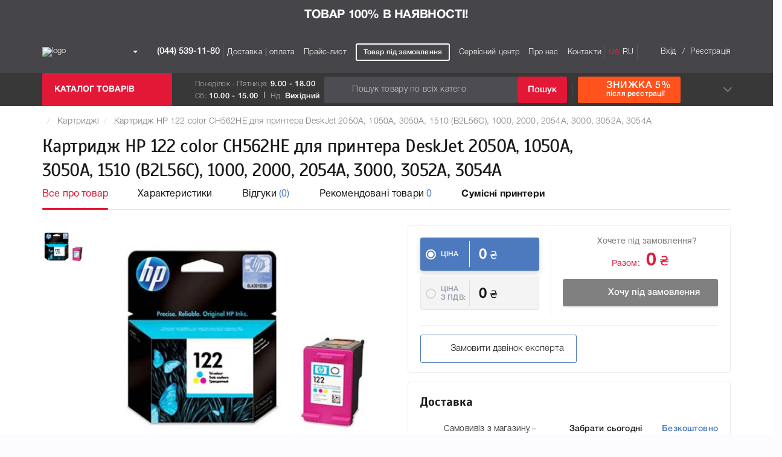

--- FILE ---
content_type: text/html; charset=utf-8
request_url: https://systemprint.ua/ua/cartridges/ch562he
body_size: 19206
content:
<!DOCTYPE html>
<!--[if IE]><![endif]-->
<!--[if IE 8 ]><html dir="ltr" lang="ua" class="ie8"><![endif]-->
<!--[if IE 9 ]><html dir="ltr" lang="ua" class="ie9"><![endif]-->
<!--[if (gt IE 9)|!(IE)]><!-->
<html dir="ltr" lang="ua">
<!--<![endif]-->
<head>
<meta charset="UTF-8" />
<meta name="viewport" content="width=device-width, initial-scale=1">
<meta http-equiv="X-UA-Compatible" content="IE=edge">
<title>Купити Картридж HP 122 color CH562HE для принтера DeskJet 2050A, 1050A, 3050A, 1510 (B2L56C), 1000, 2000, 2054A, 3000, 3052A, 3054A до принтера сьогодні у Києві в інтернет магазині Systemprint</title>
<base href="https://systemprint.ua/" />

<meta name="description" content="Оригінальний Картридж HP 122 color CH562HE для принтера DeskJet 2050A, 1050A, 3050A, 1510 (B2L56C), 1000, 2000, 2054A, 3000, 3052A, 3054A до HP DeskJet 2050A, HP DeskJet 1050A, HP DeskJet 3050A, HP DeskJet 1510, HP Deskjet 1000, HP Deskjet 2000, HP Deskje" />
<meta name="keywords" content="Картридж HP 122 color CH562HE для принтера DeskJet 2050A, 1050A, 3050A, 1510 (B2L56C), 1000, 2000, 2054A, 3000, 3052A, 3054A, купити, Київ, інтернет-магазин, в наявності, характеристики, відгуки, ціна, сумісні принтера до Картридж HP 122 color CH562HE для" />
  <link href="favicon.png" rel="shortcut icon" type="image/x-icon" />

  <link rel="stylesheet" href="catalog/view/theme/default/bootstrap/css/bootstrap.css">
  <link rel="stylesheet" href="catalog/view/theme/default/css/swiper.css">
  <link rel="stylesheet" href="catalog/view/theme/default/css/style.css?v=1.2">
  <link rel="stylesheet" href="catalog/view/theme/default/css/common.css">
  <link rel="stylesheet" href="catalog/view/theme/default/fonts/fonts.css">




  <!--all styles -->

  <link rel="stylesheet" href="catalog/view/theme/default/css/image-uploader.css">

  <link rel="stylesheet" href="catalog/view/theme/default/css/jquery.fancybox.min.css">
  <link rel="stylesheet" href="https://code.jquery.com/ui/1.13.1/themes/smoothness/jquery-ui.css">




  <script src="catalog/view/javascript/jquery/jquery-2.1.1.min.js"></script>
  <script src="catalog/view/theme/default/bootstrap/js/bootstrap.min.js"></script>
  <script src="catalog/view/theme/default/js/swiper.js"></script>
  <script src="catalog/view/theme/default/js/theme.js?v=2"></script>

  <!-- продукт -->


  <script src="catalog/view/theme/default/js/image-uploader.js"></script>
  <script src="catalog/view/theme/default/js/jquery.fancybox.min.js"></script>
  <script src="catalog/view/theme/default/js/scrollto.js"></script>
  <script src="catalog/view/theme/default/js/sticky-kit.js"></script>





<link href="catalog/view/javascript/jquery/magnific/magnific-popup.css" type="text/css" rel="stylesheet" media="screen" />
<link href="catalog/view/javascript/jquery/datetimepicker/bootstrap-datetimepicker.min.css" type="text/css" rel="stylesheet" media="screen" />
<link href="catalog/view/theme/default/stylesheet/neoseo_smart_search.css" type="text/css" rel="stylesheet" media="screen" />
<link href="catalog/view/theme/default/stylesheet/neoseo_popup_login.css" type="text/css" rel="stylesheet" media="screen" />
<script src="catalog/view/javascript/jquery/magnific/jquery.magnific-popup.min.js" type="text/javascript"></script>
<script src="catalog/view/javascript/jquery/datetimepicker/moment/moment.min.js" type="text/javascript"></script>
<script src="catalog/view/javascript/jquery/datetimepicker/moment/moment-with-locales.min.js" type="text/javascript"></script>
<script src="catalog/view/javascript/jquery/datetimepicker/bootstrap-datetimepicker.min.js" type="text/javascript"></script>
<script src="catalog/view/javascript/neoseo_popup_cart.js?v=2.1" type="text/javascript"></script>
<script src="catalog/view/javascript/neoseo_popup_login.js" type="text/javascript"></script>
<script src="catalog/view/javascript/jquery/jquery.validation/jquery.validate.min.js" type="text/javascript"></script>
<script src="catalog/view/javascript/jquery/jquery.validation/additional-methods.min.js" type="text/javascript"></script>
<script src="catalog/view/javascript/jquery/jquery.validation/localization/messages_ru.min.js" type="text/javascript"></script>
<script src="catalog/view/javascript/neoseo_smart_search.js" type="text/javascript"></script>

<link rel="alternate" hreflang="uk-ua" href="https://systemprint.ua/ua/cartridges/ch562he" />
<link rel="alternate" hreflang="ru-ru" href="https://systemprint.ua/cartridges/ch562he" />
<link href="https://systemprint.ua/ua/cartridges/ch562he" rel="canonical" />
<link href="https://systemprint.ua/image/catalog/igrosport.png" rel="icon" />

  <meta name="google-site-verification" content="dMJUCXNsd1pGaGnZZ4yKVOo1qm0M3IPOek6LxeAloSY" />
  <!-- Google Tag Manager -->
  <script>(function(w,d,s,l,i){w[l]=w[l]||[];w[l].push({'gtm.start':
              new Date().getTime(),event:'gtm.js'});var f=d.getElementsByTagName(s)[0],
            j=d.createElement(s),dl=l!='dataLayer'?'&l='+l:'';j.async=true;j.src=
            'https://www.googletagmanager.com/gtm.js?id='+i+dl;f.parentNode.insertBefore(j,f);
    })(window,document,'script','dataLayer','GTM-5RNPNVX');</script>


</head>

<body base2="https://systemprint.ua/ua/" />
<!-- Google tag (gtag.js) -->
<script async src="https://www.googletagmanager.com/gtag/js?id=G-868SEYH19B"></script>
<script>
  window.dataLayer = window.dataLayer || [];
  function gtag(){dataLayer.push(arguments);}
  gtag('js', new Date());

  gtag('config', 'G-868SEYH19B');
</script>
  <!-- Google Tag Manager (noscript) -->
  <noscript><iframe src="https://www.googletagmanager.com/ns.html?id=GTM-5RNPNVX"
                    height="0" width="0" style="display:none;visibility:hidden"></iframe></noscript>
  <!-- End Google Tag Manager (noscript) -->

  <section class="container-wrapper not-home page-light  product-page" >

  <!--MOBILE NAV -->
  <div class="overlay-menu " ><!--IMPORTANT! if not logged in add class .not-logged-menu-->
    <div class="top-mobile-menu">
      <a href="https://systemprint.ua/ua/" class="logo">
        <img src="catalog/view/theme/default/images/logo.svg" alt="logo">
      </a>
      <div class="close-nav">
        <span class="icons icon-close-large-light"></span>
      </div>
    </div>
    <div class="account-panel">

      <!--user panel if there is no login-->
      <div class="not-logged" style="display: block!important;">
        <ul>
                    <li class="icon-holder"><span class="icons icon-user"></span></li>
          <a href="javascript:void(0)" class="login-link"><a href="javascript:void(0)" class="login-link">Вхід</a>
          <i>/</i>
          <a href="javascript:void(0)" class="register-link">Реєстрація</a>
                    </ul>
      </div>
      <!--end user panel if there is no login-->

      <!--user panel if there is a login-->
      <!--<div class="logged-in">
        <div class="logged-in-body">
          <span class="user-avatar">a</span>
          <a href="#">
            <span class="name">Анна Литвин</span>
            <span class="mail">anna.infanta@gmail.com</span>
          </a>
        </div>
      </div> -->
      <!--end user panel if there is a login-->
    </div>

    <!--mobile menu gift label-->
    <div class="gift-label">
      <span class="icons icon-gift"></span>
      <p class="gift-text">
        <span>Скидка 5%</span> після реєстрації
      </p>
    </div>
    <!--end mobile menu gift label-->


    <div class="menu-options">
      <ul class="menu-list">
        <li class="second-level-trigger ">
          <a href=""  >
            <span class="icons icon-grid-outline"></span>
            <span class="text">Каталог товарів</span>
            <span class="icons icon-right"></span>
          </a>
        </li>
                <li class="cart__mobile-click">
          <a  href="cart">
            <span class="icons icon-shopping-cart-gray"></span>
            <span class="text">Кошик</span>
            <!--<span class="notification">0</span>-->
          </a>
        </li>
                <li class="phone-list">
          <span class="icons icon-phone-outline-gray"></span>
          <ul>
            <li>
              <a href="tel:+380445391180">+380 (44) 539-11-80</a>
            </li>
            <li>
              <a href="tel:+380972201180">+380 (97) 220-11-80</a>
            </li>
          </ul>
        </li>
      </ul>
    </div>

    <!--default mobile menu links-->
    <div class="menu-info">
      <span class="menu-title">Інформація:</span>
      <div class="menu-list">
        <ul>
          <li>
            <a href="https://systemprint.ua/ua/delivery">Доставка | оплата</a>
          </li>
          <li class="outline-link">
            <a href="https://systemprint.ua/ua/pod-zakaz">Товар під замовлення</a><!--link with border-->
          </li>
          <li>
            <a href="https://systemprint.ua/ua/service-center">Сервісний центр</a>
          </li>
          <li>
            <a href="https://systemprint.ua/ua/o-nas">Про нас</a>
          </li>
          <li>
            <a href="https://systemprint.ua/ua/contacts">Контакти</a>
          </li>
        </ul>
      </div>
    </div>
    <!--end default mobile menu links-->

    <!-- mobile menu lang panel-->
    <div class="lang-panel">
      <span class="menu-title">Мова:</span>
      <div class="lang-links">

          <form action="https://systemprint.ua/ua/index.php?route=common/language/language" method="post" enctype="multipart/form-data" id="form-language">
                <a type="button"  class="language-select  active " alt="UA " title="UA " name="uk-ua" >UA </a>
                <a type="button"  class="language-select " alt="RU " title="RU " name="ru-ru" >RU </a>
          <input type="hidden" name="code" value="" />
      
				<input type="hidden" name="redirect_route" value="product/product" />
				<input type="hidden" name="redirect_query" value="&path=121&product_id=4884" />
				<input type="hidden" name="redirect_ssl" value="1" />
  </form>

      </div>
    </div>
    <!-- end mobile menu lang panel-->

    <!-- mobile menu operating info-->
    <div class="operating">
      <p><span><small>Понеділок - П`ятниця:</small> 9.00 - 18.00</span></p>
      <p><span><small>Сб:</small> 10.00 - 15.00</span><span><small>Нд:</small> Вихідний</span></p>
    </div>
    <!-- end mobile menu operating info-->


       </div>
  <!--END MOBILE NAV -->

  <div class="open-nav-bg-layer"></div>
    <!-- Google tag (gtag.js) -->
    <script async src="https://www.googletagmanager.com/gtag/js?id=AW-11169877986"></script>
    <script>
      window.dataLayer = window.dataLayer || [];
      function gtag(){dataLayer.push(arguments);}
      gtag('js', new Date());

      gtag('config', 'AW-11169877986');
    </script>

  <!-- HEADER-->
  <header>
    <!-- header trail label-->
    <div class="header-top-label">
      Товар 100% в наявності!
    </div>
    <!-- end header trail label-->
    <!-- top header panel-->
    <div class="header-wrapper">
      <div class="container">
        <div class="row">
          <div class="col-md-12">
            <div class="header-holder">
              <!-- logo panel-->
              <div class="header-holder-left">
                <a href="https://systemprint.ua/ua/" class="logo">
                  <img src="catalog/view/theme/default/images/logo.svg" alt="logo">
                </a>
                <!--trigger to open the mobile menu-->
                <div class="show-menu-btn">
                  <span class="icons icon-hamburger"></span>
                </div>
                <!--end trigger to open the mobile menu-->
              </div>
              <!-- end logo panel-->
              <div class="header-holder-right">
                <!-- phone's dropdown panel-->
                <div class="phone-dropdown">
                  <div class="dropdown">
                    <button class=" dropdown-toggle" type="button" id="dropdown_phones" data-toggle="dropdown" aria-haspopup="true" aria-expanded="true">
                      <span class="caret"></span>
                      <span class="icons icon-phone-fill"></span>
                      (044) 539-11-80
                    </button>
                    <ul class="dropdown-menu" aria-labelledby="dropdown_phones">
                      <li><a href="tel:+380445391180"><span class="icons icon-phone-outline-gray"></span>+380 (44) 539-11-80</a></li>
                      <li role="separator" class="divider"></li>
                      <li><a href="tel:+380972201180"><span class="icons icon-kyivstar"></span>+380 (97) 220-11-80</a></li>
                    </ul>
                  </div>
                </div>
                <!-- end phone's dropdown panel-->
                <div class="line mobile-hidden"></div><!-- separator-->

                <!-- default nav-->
                <div class="main-menu">

                  <div class="navbar-nav">
                    <ul>
                      <li>
                        <a href="https://systemprint.ua/ua/delivery">Доставка | оплата</a>
                      </li>
                      <li>
                        <a href="https://systemprint.ua/ua/price-list/">Прайс-лист</a>
                      </li>
                      <li class="outline-link"><!--link with border-->
                        <a href="https://systemprint.ua/ua/pod-zakaz">Товар під замовлення</a>
                      </li>
                      <li>
                        <a href="https://systemprint.ua/ua/service-center">Сервісний центр</a>
                      </li>
                      <li>
                        <a href="https://systemprint.ua/ua/o-nas">Про нас</a>
                      </li>
                      <li>
                        <a href="https://systemprint.ua/ua/contacts">Контакти</a>
                      </li>
                    </ul>
                  </div>
                </div>
                <!-- end default nav-->
                <div class="line"></div><!-- separator-->
                <!-- desktop lang panel-->

                <div class="lang-panel">
                 <!-- <a href="#">Ua</a> -->
                    <form action="https://systemprint.ua/ua/index.php?route=common/language/language" method="post" enctype="multipart/form-data" id="form-language">
                <a type="button"  class="language-select  active " alt="UA " title="UA " name="uk-ua" >UA </a>
                <a type="button"  class="language-select " alt="RU " title="RU " name="ru-ru" >RU </a>
          <input type="hidden" name="code" value="" />
      
				<input type="hidden" name="redirect_route" value="product/product" />
				<input type="hidden" name="redirect_query" value="&path=121&product_id=4884" />
				<input type="hidden" name="redirect_ssl" value="1" />
  </form>


                </div>

                <!-- end desktop lang panel-->
                <div class="line"></div><!-- separator-->
                <!-- desktop account panel-->
                <div class="account-panel">

                  <span class="icons icon-user"></span>
                  <ul>
                                        <li><a href="javascript:void(0)" class="login-link"><a href="javascript:void(0)" class="login-link">Вхід</a></li>
                      <i>/</i>
                      <li><a href="javascript:void(0)" class="register-link">Реєстрація</a></li>
                                      </ul>
                </div>
                <!-- end desktop account panel-->
              </div>
            </div>
          </div>
        </div>
      </div>
    </div>
    <!-- end top header panel-->
    <!-- bottom header panel-->
    <div class="header-bar">
      <div class="container">
        <div class="row">
          <div class="col-md-12">
            <div class="header-bar-holder">
              <!--trigger to open catalog on the device-->
              <div class="category-main-link">
                <a href="javascript:void(0);"><span class="text">Каталог товарів</span> <span class="icons icon-grid"></span></a>
              </div>
              <!--end trigger to open catalog on the device-->
              <div class="header-right-bar">
                <!--desktop operating info-->
                <div class="operating">
                  <p><span><small>Понеділок - П`ятниця:</small> 9.00 - 18.00</span></p>
                  <p><span><small>Сб:</small> 10.00 - 15.00</span><span><small>Нд:</small> Вихідний</p>
                </div>
                <!--end desktop operating info-->

                <!--search panel-->
                	<!-- NeoSeo Smart Search - begin -->
	<div id="smart-search">
		<div  class="input-group search-group">


			<input type="text" id="search2" class="form-control custom-input input-search" name="search" autocomplete="off" value="" placeholder="Пошук товару по всіх категоріях" >
			<span class="input-group-btn">
        <button id="search_button" type="button" class="search-btn	 default-btn">
            <i class="fa fa-search button-search-icon"></i>
            <span class="button-search-title">Пошук</span>
        </button>
    </span>
		</div>
	</div>
	<script>
		$( document ).ready(function() {
			const categoryId = window.localStorage.getItem('category_id');
			const categoryName = window.localStorage.getItem('category_name');

			if (categoryId) {
				$('.category-list-title').attr('data-categoryid', categoryId);
				$('.category-list-title').text(categoryName);
			}

			window.localStorage.removeItem('category_id');
			window.localStorage.removeItem('category_name');
		});
	</script>
	<script>
		$('.item-search').on('click', function () {
			let category = $(this);
			$('.category-list-title').text(category.text());
			$('.category-list-title').attr('data-categoryid', category.data('categoryid'));
			if (category.data('categoryname')) {
				$('.form-control').attr("placeholder", 'Пошук товару в категорії ' + category.data('categoryname'));
			} else {
				$('.form-control').attr("placeholder", 'Пошук товару в категорії ');
			}
		})
	</script>
	<!-- NeoSeo Smart Search - end -->

                <!-- end search panel-->
                <div class="line"></div><!-- separator-->
                <!-- desktop gift label-->
                <div class="gift-label">
                  <span class="icons icon-gift"></span>
                  <p class="gift-text">
                    <span>Знижка 5%</span> після реєстрації
                  </p>
                </div>
                <!-- end desktop gift label-->

                <!-- small quick cart panel-->
                <div class="quick-cart">
  <a class="cart__mobile-click" onclick="cart.add(0);"></a> <!--link to go to the cart page on the device-->
  <a class="quick-cart__modal-link" href="#quick-cart__modal" data-toggle="modal"></a> <!--trigger to open quick cart modal on the desktop-->
  <div class="quick-cart__preview">
    <p class="quick-cart__text">
      <span class="icons icon-quick-cart"></span>
           <svg width="24" height="24" viewBox="0 0 24 24" fill="none" xmlns="http://www.w3.org/2000/svg"><path d="M18 9.5L12 15.5L6 9.5" stroke="#797979" stroke-width="2" stroke-linecap="round" stroke-linejoin="round"/></svg>
    </p>
  </div>
  <!-- small quick cart body-->
  <div class="quick-cart__popup">
        <div class="quick-cart_bottom"><p class="text-center">Ваш кошик порожній!</p></div>
        <!-- end quick cart total -->
  </div>
</div>
              </div>
            </div>

          </div>
        </div>
      </div>
    </div>
    <!-- end bottom header panel-->
  </header>
  <!-- END HEADER-->
  <div class="content-block">
    <div id="common-product" >
      <div class="container-fluid">
        <div class="row">
          <div class="col-md-12">
<div class="content-top content-top-holder v-container">
  <!-- product category panel-->
  <div class="vertical-category">
    <!-- panel with title and close trigger in mobile / tablet-->
    <div class="top-mobile-category">
      <span class="name">Каталог товарів</span>
      <div class="close-category">
        <span class="icons icon-close-large-light"></span>
      </div>
    </div>
    <!-- end panel with title and close trigger in mobile / tablet-->


    <div class="back-link-category"><!-- returns one level back-->
      <a href="javascript:void(0);"><span class="icons icon-left"></span> <span class="text">Вернуться назад</span></a>
    </div>
    <ul id="category-nav" class="dropmenu top-vertical-category">
              <li class="top-level  " ><!-- subcategories appear on hover on desktop-->
          <a href="https://systemprint.ua/ua/cartridges/" class="top-level-link"><!-- shouldn't lead anywhere-->
            <span class="icons icon-cartridge"></span>
            Картриджі
            <span class="icons icon-right"></span>
          </a>
          <div  class="top-level-content"><!-- shouldn't lead anywhere-->
            <span class="icons icon-cartridge"></span>
            Картриджі
            <span class="icons icon-right"></span>
          </div>
                      <!-- subcategory panel-->
            <div class="level_sub">
              <!-- panel with title and close trigger in mobile / tablet-->
              <div class="top-mobile-category top-sub-category">
                <span class="name">Картриджі</span>
                <div class="close-category ">
                  <span class="icons icon-close-large-light"></span>
                </div>
              </div>
              <!-- end panel with title and close trigger in mobile / tablet-->
              <div class="back-link-subcategory"><!-- returns one level back-->
                <a href="javascript:void(0);"><span class="icons icon-left"></span> <span class="text">Вернуться назад</span></a>
              </div>
              <ul>
                                  <li>
                    <a href="https://systemprint.ua/ua/cartridges/kartridzhi-xerox/" class="sub_link">
                      <img src="image/catalog/brands/xerox.png" alt="Картриджі до<br> Xerox">
                      <span class="name">Картриджі до<br> Xerox</span>
                    </a>
                  </li>
                                  <li>
                    <a href="https://systemprint.ua/ua/cartridges/kartridzhi-samsung/" class="sub_link">
                      <img src="image/catalog/brands/samsung.png" alt="Картриджі до<br> Samsung">
                      <span class="name">Картриджі до<br> Samsung</span>
                    </a>
                  </li>
                                  <li>
                    <a href="https://systemprint.ua/ua/cartridges/kartridzhi-hp/" class="sub_link">
                      <img src="image/catalog/brands/hp.png" alt="Картриджі до<br> Hewlett Packard (HP)">
                      <span class="name">Картриджі до<br> Hewlett Packard (HP)</span>
                    </a>
                  </li>
                                  <li>
                    <a href="https://systemprint.ua/ua/cartridges/kartridzhi-epson/" class="sub_link">
                      <img src="image/catalog/brands/epson.png" alt="Картриджі до<br> Epson">
                      <span class="name">Картриджі до<br> Epson</span>
                    </a>
                  </li>
                                  <li>
                    <a href="https://systemprint.ua/ua/cartridges/kartridzhi-canon/" class="sub_link">
                      <img src="image/catalog/brands/canon.png" alt="Картриджі до<br> Canon">
                      <span class="name">Картриджі до<br> Canon</span>
                    </a>
                  </li>
                                  <li>
                    <a href="https://systemprint.ua/ua/cartridges/kartridzhi-panasonic/" class="sub_link">
                      <img src="image/catalog/brands/panasonic.png" alt="Картриджі до<br> Panasonic">
                      <span class="name">Картриджі до<br> Panasonic</span>
                    </a>
                  </li>
                                  <li>
                    <a href="https://systemprint.ua/ua/cartridges/kartridzhi-brother/" class="sub_link">
                      <img src="image/catalog/brands/brother.png" alt="Картриджі до<br> Brother">
                      <span class="name">Картриджі до<br> Brother</span>
                    </a>
                  </li>
                                  <li>
                    <a href="https://systemprint.ua/ua/cartridges/kartridzhi-ricoh/" class="sub_link">
                      <img src="image/catalog/brands/ricon.png" alt="Картриджі до<br> Ricoh">
                      <span class="name">Картриджі до<br> Ricoh</span>
                    </a>
                  </li>
                                  <li>
                    <a href="https://systemprint.ua/ua/cartridges/kartridzhi-sharp/" class="sub_link">
                      <img src="image/catalog/brands/sharp.png" alt="Картриджі до<br> Sharp">
                      <span class="name">Картриджі до<br> Sharp</span>
                    </a>
                  </li>
                                  <li>
                    <a href="https://systemprint.ua/ua/cartridges/kartridzhi-toshiba/" class="sub_link">
                      <img src="image/catalog/brands/toshiba.png" alt="Картриджі до<br> Toshiba">
                      <span class="name">Картриджі до<br> Toshiba</span>
                    </a>
                  </li>
                                  <li>
                    <a href="https://systemprint.ua/ua/cartridges/kartridzhi-kyocera/" class="sub_link">
                      <img src="image/catalog/brands/kyocera.png" alt="Картриджі до<br> Kyocera">
                      <span class="name">Картриджі до<br> Kyocera</span>
                    </a>
                  </li>
                                  <li>
                    <a href="https://systemprint.ua/ua/cartridges/kartridzhi-konica-minolta/" class="sub_link">
                      <img src="image/catalog/brands/konica-minolta.png" alt="Картриджі до<br> Konica Minolta">
                      <span class="name">Картриджі до<br> Konica Minolta</span>
                    </a>
                  </li>
                                  <li>
                    <a href="https://systemprint.ua/ua/cartridges/kartridzhi-oce/" class="sub_link">
                      <img src="image/catalog/brands/oce.png" alt="Картриджі до<br> OCE">
                      <span class="name">Картриджі до<br> OCE</span>
                    </a>
                  </li>
                                  <li>
                    <a href="https://systemprint.ua/ua/cartridges/kartridzhi-oki/" class="sub_link">
                      <img src="image/catalog/brands/oki.png" alt="Картриджі до<br> OKI">
                      <span class="name">Картриджі до<br> OKI</span>
                    </a>
                  </li>
                                  <li>
                    <a href="https://systemprint.ua/ua/cartridges/kartridzhi-pantum/" class="sub_link">
                      <img src="image/catalog/brands/pantum.png" alt="Картриджі до<br> Pantum">
                      <span class="name">Картриджі до<br> Pantum</span>
                    </a>
                  </li>
                              </ul>
            </div>
                    <!-- end subcategory panel-->
        </li>
              <li class="top-level  " ><!-- subcategories appear on hover on desktop-->
          <a href="https://systemprint.ua/ua/printers/" class="top-level-link"><!-- shouldn't lead anywhere-->
            <span class="icons icon-printer"></span>
            Принтери
            <span class="icons icon-right"></span>
          </a>
          <div  class="top-level-content"><!-- shouldn't lead anywhere-->
            <span class="icons icon-printer"></span>
            Принтери
            <span class="icons icon-right"></span>
          </div>
                      <!-- subcategory panel-->
            <div class="level_sub">
              <!-- panel with title and close trigger in mobile / tablet-->
              <div class="top-mobile-category top-sub-category">
                <span class="name">Принтери</span>
                <div class="close-category ">
                  <span class="icons icon-close-large-light"></span>
                </div>
              </div>
              <!-- end panel with title and close trigger in mobile / tablet-->
              <div class="back-link-subcategory"><!-- returns one level back-->
                <a href="javascript:void(0);"><span class="icons icon-left"></span> <span class="text">Вернуться назад</span></a>
              </div>
              <ul>
                                  <li>
                    <a href="https://systemprint.ua/ua/printers/printers-xerox/" class="sub_link">
                      <img src="image/catalog/brands/xerox.png" alt="Принтери<br> Xerox">
                      <span class="name">Принтери<br> Xerox</span>
                    </a>
                  </li>
                                  <li>
                    <a href="https://systemprint.ua/ua/printers/printers-samsung/" class="sub_link">
                      <img src="image/catalog/brands/samsung.png" alt="Принтери<br> Samsung">
                      <span class="name">Принтери<br> Samsung</span>
                    </a>
                  </li>
                                  <li>
                    <a href="https://systemprint.ua/ua/printers/printers-hp/" class="sub_link">
                      <img src="image/catalog/brands/hp.png" alt="Принтери<br> Hewlett Packard (HP)">
                      <span class="name">Принтери<br> Hewlett Packard (HP)</span>
                    </a>
                  </li>
                                  <li>
                    <a href="https://systemprint.ua/ua/printers/printers-epson/" class="sub_link">
                      <img src="image/catalog/brands/epson.png" alt="Принтери<br> Epson">
                      <span class="name">Принтери<br> Epson</span>
                    </a>
                  </li>
                                  <li>
                    <a href="https://systemprint.ua/ua/printers/printers-canon/" class="sub_link">
                      <img src="image/catalog/brands/canon.png" alt="Принтери<br> Canon">
                      <span class="name">Принтери<br> Canon</span>
                    </a>
                  </li>
                                  <li>
                    <a href="https://systemprint.ua/ua/printers/printers-panasonic/" class="sub_link">
                      <img src="image/catalog/brands/panasonic.png" alt="Принтери<br> Panasonic">
                      <span class="name">Принтери<br> Panasonic</span>
                    </a>
                  </li>
                                  <li>
                    <a href="https://systemprint.ua/ua/printers/printers-brother/" class="sub_link">
                      <img src="image/catalog/brands/brother.png" alt="Принтери<br> Brother">
                      <span class="name">Принтери<br> Brother</span>
                    </a>
                  </li>
                                  <li>
                    <a href="https://systemprint.ua/ua/printers/printers-ricoh/" class="sub_link">
                      <img src="image/catalog/brands/ricon.png" alt="Принтери<br> Ricoh">
                      <span class="name">Принтери<br> Ricoh</span>
                    </a>
                  </li>
                                  <li>
                    <a href="https://systemprint.ua/ua/printers/printers-sharp/" class="sub_link">
                      <img src="image/catalog/brands/sharp.png" alt="Принтери<br> Sharp">
                      <span class="name">Принтери<br> Sharp</span>
                    </a>
                  </li>
                                  <li>
                    <a href="https://systemprint.ua/ua/printers/printers-toshiba/" class="sub_link">
                      <img src="image/catalog/brands/toshiba.png" alt="Принтери<br> Toshiba">
                      <span class="name">Принтери<br> Toshiba</span>
                    </a>
                  </li>
                                  <li>
                    <a href="https://systemprint.ua/ua/printers/printers-kyocera/" class="sub_link">
                      <img src="image/catalog/brands/kyocera.png" alt="Принтери<br> Kyocera">
                      <span class="name">Принтери<br> Kyocera</span>
                    </a>
                  </li>
                                  <li>
                    <a href="https://systemprint.ua/ua/printers/printers-konica-minolta/" class="sub_link">
                      <img src="image/catalog/brands/konica-minolta.png" alt="Принтери<br> Konica Minolta">
                      <span class="name">Принтери<br> Konica Minolta</span>
                    </a>
                  </li>
                                  <li>
                    <a href="https://systemprint.ua/ua/printers/printers-oce/" class="sub_link">
                      <img src="image/catalog/brands/oce.png" alt="Принтери<br> OCE">
                      <span class="name">Принтери<br> OCE</span>
                    </a>
                  </li>
                                  <li>
                    <a href="https://systemprint.ua/ua/printers/printers-oki/" class="sub_link">
                      <img src="image/catalog/brands/oki.png" alt="Принтери<br> OKI">
                      <span class="name">Принтери<br> OKI</span>
                    </a>
                  </li>
                                  <li>
                    <a href="https://systemprint.ua/ua/printers/printers-pantum/" class="sub_link">
                      <img src="image/catalog/brands/pantum.png" alt="Принтери<br> Pantum">
                      <span class="name">Принтери<br> Pantum</span>
                    </a>
                  </li>
                              </ul>
            </div>
                    <!-- end subcategory panel-->
        </li>
              <li class="top-level  " ><!-- subcategories appear on hover on desktop-->
          <a href="https://systemprint.ua/ua/zapchasti/" class="top-level-link"><!-- shouldn't lead anywhere-->
            <span class="icons icon-setting"></span>
            Запчастини
            <span class="icons icon-right"></span>
          </a>
          <div  class="top-level-content"><!-- shouldn't lead anywhere-->
            <span class="icons icon-setting"></span>
            Запчастини
            <span class="icons icon-right"></span>
          </div>
                      <!-- subcategory panel-->
            <div class="level_sub">
              <!-- panel with title and close trigger in mobile / tablet-->
              <div class="top-mobile-category top-sub-category">
                <span class="name">Запчастини</span>
                <div class="close-category ">
                  <span class="icons icon-close-large-light"></span>
                </div>
              </div>
              <!-- end panel with title and close trigger in mobile / tablet-->
              <div class="back-link-subcategory"><!-- returns one level back-->
                <a href="javascript:void(0);"><span class="icons icon-left"></span> <span class="text">Вернуться назад</span></a>
              </div>
              <ul>
                                  <li>
                    <a href="https://systemprint.ua/ua/zapchasti/zapchasti-xerox/" class="sub_link">
                      <img src="image/catalog/brands/xerox.png" alt="Запчастини до Xerox">
                      <span class="name">Запчастини до Xerox</span>
                    </a>
                  </li>
                                  <li>
                    <a href="https://systemprint.ua/ua/zapchasti/zapchasti-samsung/" class="sub_link">
                      <img src="image/catalog/brands/samsung.png" alt="Запчастини до Samsung">
                      <span class="name">Запчастини до Samsung</span>
                    </a>
                  </li>
                                  <li>
                    <a href="https://systemprint.ua/ua/zapchasti/zapchasti-hp/" class="sub_link">
                      <img src="image/catalog/brands/hp.png" alt="Запчастини до Hewlett Packard (HP)">
                      <span class="name">Запчастини до Hewlett Packard (HP)</span>
                    </a>
                  </li>
                                  <li>
                    <a href="https://systemprint.ua/ua/zapchasti/zapchasti-epson/" class="sub_link">
                      <img src="image/catalog/brands/epson.png" alt="Запчастини до Epson">
                      <span class="name">Запчастини до Epson</span>
                    </a>
                  </li>
                                  <li>
                    <a href="https://systemprint.ua/ua/zapchasti/zapchasti-canon/" class="sub_link">
                      <img src="image/catalog/brands/canon.png" alt="Запчастини до Canon">
                      <span class="name">Запчастини до Canon</span>
                    </a>
                  </li>
                                  <li>
                    <a href="https://systemprint.ua/ua/zapchasti/zapchasti-panasonic/" class="sub_link">
                      <img src="image/catalog/brands/panasonic.png" alt="Запчастини до Panasonic">
                      <span class="name">Запчастини до Panasonic</span>
                    </a>
                  </li>
                                  <li>
                    <a href="https://systemprint.ua/ua/zapchasti/zapchasti-brother/" class="sub_link">
                      <img src="image/catalog/brands/brother.png" alt="Запчастини до Brother">
                      <span class="name">Запчастини до Brother</span>
                    </a>
                  </li>
                                  <li>
                    <a href="https://systemprint.ua/ua/zapchasti/zapchasti-ricoh/" class="sub_link">
                      <img src="image/catalog/brands/ricon.png" alt="Запчастини до Ricoh">
                      <span class="name">Запчастини до Ricoh</span>
                    </a>
                  </li>
                                  <li>
                    <a href="https://systemprint.ua/ua/zapchasti/zapchasti-sharp/" class="sub_link">
                      <img src="image/catalog/brands/sharp.png" alt="Запчастини до Sharp">
                      <span class="name">Запчастини до Sharp</span>
                    </a>
                  </li>
                                  <li>
                    <a href="https://systemprint.ua/ua/zapchasti/zapchasti-toshiba/" class="sub_link">
                      <img src="image/catalog/brands/toshiba.png" alt="Запчастини до Toshiba">
                      <span class="name">Запчастини до Toshiba</span>
                    </a>
                  </li>
                                  <li>
                    <a href="https://systemprint.ua/ua/zapchasti/zapchasti-kyocera/" class="sub_link">
                      <img src="image/catalog/brands/kyocera.png" alt="Запчастини до Kyocera">
                      <span class="name">Запчастини до Kyocera</span>
                    </a>
                  </li>
                                  <li>
                    <a href="https://systemprint.ua/ua/zapchasti/zapchasti-konica-minolta/" class="sub_link">
                      <img src="image/catalog/brands/konica-minolta.png" alt="Запчастини до Konica Minolta">
                      <span class="name">Запчастини до Konica Minolta</span>
                    </a>
                  </li>
                                  <li>
                    <a href="https://systemprint.ua/ua/zapchasti/zapchasti-oce/" class="sub_link">
                      <img src="image/catalog/brands/oce.png" alt="Запчастини до OCE">
                      <span class="name">Запчастини до OCE</span>
                    </a>
                  </li>
                                  <li>
                    <a href="https://systemprint.ua/ua/zapchasti/zapchasti-oki/" class="sub_link">
                      <img src="image/catalog/brands/oki.png" alt="Запчастини до OKI">
                      <span class="name">Запчастини до OKI</span>
                    </a>
                  </li>
                                  <li>
                    <a href="https://systemprint.ua/ua/zapchasti/zapchasti-pantum/" class="sub_link">
                      <img src="image/catalog/brands/pantum.png" alt="Запчастини до Pantum">
                      <span class="name">Запчастини до Pantum</span>
                    </a>
                  </li>
                              </ul>
            </div>
                    <!-- end subcategory panel-->
        </li>
              <li class="top-level  " ><!-- subcategories appear on hover on desktop-->
          <a href="https://systemprint.ua/ua/drugoe/" class="top-level-link"><!-- shouldn't lead anywhere-->
            <span class="icons icon-other"></span>
            Інше
            <span class="icons icon-right"></span>
          </a>
          <div  class="top-level-content"><!-- shouldn't lead anywhere-->
            <span class="icons icon-other"></span>
            Інше
            <span class="icons icon-right"></span>
          </div>
                      <!-- subcategory panel-->
            <div class="level_sub">
              <!-- panel with title and close trigger in mobile / tablet-->
              <div class="top-mobile-category top-sub-category">
                <span class="name">Інше</span>
                <div class="close-category ">
                  <span class="icons icon-close-large-light"></span>
                </div>
              </div>
              <!-- end panel with title and close trigger in mobile / tablet-->
              <div class="back-link-subcategory"><!-- returns one level back-->
                <a href="javascript:void(0);"><span class="icons icon-left"></span> <span class="text">Вернуться назад</span></a>
              </div>
              <ul>
                                  <li>
                    <a href="https://systemprint.ua/ua/drugoe/paper/" class="sub_link">
                      <img src="image/catalog/paper.png" alt="Офісний папір">
                      <span class="name">Офісний папір</span>
                    </a>
                  </li>
                                  <li>
                    <a href="https://systemprint.ua/ua/drugoe/ssd-disk/" class="sub_link">
                      <img src="image/catalog/ssd.png" alt="SSD диски">
                      <span class="name">SSD диски</span>
                    </a>
                  </li>
                                  <li>
                    <a href="https://systemprint.ua/ua/drugoe/other/" class="sub_link">
                      <img src="image/catalog/any.png" alt="Різне">
                      <span class="name">Різне</span>
                    </a>
                  </li>
                              </ul>
            </div>
                    <!-- end subcategory panel-->
        </li>
      
    </ul>
  </div>
  <!-- end subcategory panel-->

<!-- end product category panel-->

</div>
<!--trigger to open catalog on the device--><!--end trigger to open catalog on the device-->
                      </div>
        </div>
      </div>            <div class="content-bottom">
              <div id="content">

<div class="device-anchor-panel anchor-panel" id="device_anchor_panel">
    <div class="panel-holder">
        <div class="left">
            <div class="product-small-preview">
                <img src="https://systemprint.ua/image/cache/catalog/import_yml/da_/150/5/da_1505_0-640x540.jpg" alt="Картридж HP 122 color CH562HE для принтера DeskJet 2050A, 1050A, 3050A, 1510 (B2L56C), 1000, 2000, 2054A, 3000, 3052A, 3054A">
            </div>
        </div>
        <div class="middle">
            <div class="product-name">Картридж HP 122 color CH562HE для принтера DeskJet 2050A, 1050A, 3050A, 1510 (B2L56C), 1000, 2000, 2054A, 3000, 3052A, 3054A</div>
            <ul class="menu navi">
                <li>
                    <a href="https://systemprint.ua/ua/cartridges/ch562he#all_about"  class=" active">Все про товар</a>
                </li>
                <li>
                    <a href="https://systemprint.ua/ua/cartridges/ch562he#anchor_characteristics"  class="">Характеристики</a>
                </li>
                <li>
                    <a href="https://systemprint.ua/ua/cartridges/ch562he#reviews"  class="">Відгуки <span class="count">(0)</span> </a>
                </li>
                <li>
                    <a href="https://systemprint.ua/ua/cartridges/ch562he#related"  class="">Рекомендовані товари <span class="count">0</span></a>
                </li>
                <li class="compatible">
                    <a href="https://systemprint.ua/ua/cartridges/ch562he#compatible"  class="">Сумісні принтери</a>
                </li>
            </ul>
        </div>
        <div class="right">
            <div class="actions">
                <div class="price-box">
                                            <div class="price-element">0<small class='currency'>₴</small></div>
                                    </div>
                <button type="button" title="Купити" data-target="#quick-cart__modal" data-toggle="modal" class="btn-with-icon buy-button default-btn button-cart-on">
                    <span class="icons icon-button-basket"></span>
                    Купити
                </button>
            </div>
        </div>
    </div>
</div>

<!-- end device anchor  panel with navigation links, appears on mobile and is fixed at the top-->
<!-- device product  panel with buttons and price, appears on mobile and is fixed at the bottom-->
<div class="device-product-panel">
    <div class="buttons flex-box">
        <a href="#quick-order"  data-toggle="modal"><span class="icons icon-24-hours-calls"></span></a>
        <a href="#expert_modal"  data-toggle="modal"><span class="icons icon-call-center-worker"></span></a>
    </div>
    <div class="actions">
        <div class="price-box">
                            <div class="price-element">0<small class='currency'>₴</small></div>
                    </div>
        <button type="button" title="Купити" data-target="#quick-cart__modal" data-toggle="modal" class="buy-button default-btn btn-icon button-cart-on">
            <span class="icons icon-button-basket"></span>
        </button>
    </div>
</div>
<!-- end device product  panel with buttons and price-->
<div class="v-container">
    <ul class="breadcrumb">
                    <li><a href="https://systemprint.ua/ua/"><i class="fa fa-home"></i></a></li>
                    <li><a href="https://systemprint.ua/ua/cartridges/">Картриджі</a></li>
                    <li><a href="https://systemprint.ua/ua/cartridges/ch562he">Картридж HP 122 color CH562HE для принтера DeskJet 2050A, 1050A, 3050A, 1510 (B2L56C), 1000, 2000, 2054A, 3000, 3052A, 3054A</a></li>
            </ul>
    <div class="title-wrapper product-title-wrapper">
        <h1 class="h2 product-title">Картридж HP 122 color CH562HE для принтера DeskJet 2050A, 1050A, 3050A, 1510 (B2L56C), 1000, 2000, 2054A, 3000, 3052A, 3054A</h1>
        <!--<div class="total-rating">
            <div class="name">Оценка пользователей:</div>
            <div class="holder">
                <div class="rating">
                    <span class="icon icon-star-filled"></span>
                    <span class="icon icon-star-filled"></span>
                    <span class="icon icon-star-filled"></span>
                    <span class="icon icon-star-filled"></span>
                    <span class="icon icon-star-outline"></span>
                </div>
                <a href="#reviews" class="review-link scrollto">
                    9 отзывов
                </a>
            </div>
        </div>-->
    </div>
</div>

<nav class="anchor-panel desktop-anchor-panel" id="anchor_panel">
    <div class="panel-holder">
        <div class="left">
            <div class="product-small-preview">
                <img src="https://systemprint.ua/image/cache/catalog/import_yml/da_/150/5/da_1505_0-640x540.jpg" alt="Картридж HP 122 color CH562HE для принтера DeskJet 2050A, 1050A, 3050A, 1510 (B2L56C), 1000, 2000, 2054A, 3000, 3052A, 3054A">
            </div>
        </div>
        <div class="middle">
            <div class="product-name">Картридж HP 122 color CH562HE для принтера DeskJet 2050A, 1050A, 3050A, 1510 (B2L56C), 1000, 2000, 2054A, 3000, 3052A, 3054A</div>
            <ul class="menu navi">
                <li>
                    <a href="https://systemprint.ua/ua/cartridges/ch562he#all_about"  class=" active">Все про товар</a>
                </li>
                <li>
                    <a href="https://systemprint.ua/ua/cartridges/ch562he#anchor_characteristics"  class="">Характеристики</a>
                </li>
                <li>
                    <a href="https://systemprint.ua/ua/cartridges/ch562he#reviews"  class="">Відгуки <span class="count">(0)</span> </a>
                </li>
                <li>
                    <a href="https://systemprint.ua/ua/cartridges/ch562he#related"  class="">Рекомендовані товари <span class="count">0</span></a>
                </li>
                <li class="compatible">
                    <a href="https://systemprint.ua/ua/cartridges/ch562he#compatible"  class="">Сумісні принтери</a>
                </li>
            </ul>
        </div>
        <div class="right">
            <div class="actions">
                <div class="price-box">
                                            <div class="price-element">0<small class='currency'>₴</small></div>
                                    </div>
                <button type="button" title="Купити" data-target="#quick-cart__modal" data-toggle="modal" class="btn-with-icon buy-button default-btn button-cart-on">
                    <span class="icons icon-button-basket"></span>
                    Купити
                </button>
            </div>
        </div>
    </div>
</nav>
<div class="product-wrapper section v-container" id="all_about">
    <div class="left-product main-product-slider-holder" id="left_product">
        <!--<div class="tile_label top_sales">Топ продаж</div> todo:Добавить метки-->
        <!-- product slider's thumbnails-->
                        <div class="slider-thumbs-holder">
            <div class="swiper-container main-product-gallery-thumbs" id="main-product-gallery-thumbs">
                <div class="swiper-wrapper">
                                                                        <div class="swiper-slide">
                                <div class="product-preview">
                                    <img src="https://systemprint.ua/image/cache/catalog/import_yml/da_/150/5/da_1505_0-640x540.jpg" alt="Картридж HP 122 color CH562HE для принтера DeskJet 2050A, 1050A, 3050A, 1510 (B2L56C), 1000, 2000, 2054A, 3000, 3052A, 3054A">
                                </div>
                            </div>
                                                                                        </div>
            </div>
        </div>
        <!--end  product slider's thumbnails-->
        <div class="swiper-container main-product-slider" id="main-product-slider">

            <div class="swiper-wrapper">
                                                            <div class="swiper-slide">
                            <div class="product-image">
                                <img src="https://systemprint.ua/image/cache/catalog/import_yml/da_/150/5/da_1505_0-640x540.jpg" alt="Картридж HP 122 color CH562HE для принтера DeskJet 2050A, 1050A, 3050A, 1510 (B2L56C), 1000, 2000, 2054A, 3000, 3052A, 3054A">
                                <a href="https://systemprint.ua/image/cache/catalog/import_yml/da_/150/5/da_1505_0-1000x1000.jpg" data-fancybox="zoom" class="zoom-btn">
                                <span class="icons icon-zoom-in"></span>
                                </a>
                            </div>
                        </div>
                                                                        </div>
            <div class="swiper-pagination"></div>
        </div>

    </div>
    <div class="right-product">
        <div class="actions-wrapper actions-default-wrapper border-panel">
            <div class="actions-top-panel flex-box">
                <!--price selector group-->
                <div class="price-radio-group">
                    <form action="https://systemprint.ua/ua/index.php?route=common/currency/vat" method="post" enctype="multipart/form-data" id="no-vat-price-form">

                    <div  class="md-radio price-type-radio checked" data-placement="left" data-toggle="tooltip"  title="Для розрахунку готівкою, карткою чи безготівковою (ФОП без ПДВ)">
                        <div class="group">
                           <input onclick="$('#no-vat-price-form').submit();" id="price_without_nds" name="price_type" value="0" type="radio" checked class="radio_option">
                            <label style="padding-top: 20px!important;" for="price_without_nds">Ціна</label>
                            <input type="hidden" name="redirect" value="https://systemprint.ua/ua/cartridges/ch562he" />
                        </div>
                        <div class="price-box">
                                                        <div class="price-element">0<small class='currency'>₴</small></div>
                                                    </div>
                    </div>
                    </form>
                    <form action="https://systemprint.ua/ua/index.php?route=common/currency/vat" method="post" enctype="multipart/form-data" id="vat-price-form">
                    <div class="md-radio price-type-radio " data-placement="left" data-toggle="tooltip"  title="Для безготівкового розрахунку підприємцями платниками ПДВ. ">
                        <div class="group">
                            <input onclick="$('#vat-price-form').submit();" id="price_with_nds" name="price_type" value="1" type="radio"   class="radio_option">
                            <label for="price_with_nds">Ціна <br/>з ПДВ:</label>
                            <input type="hidden" name="redirect" value="https://systemprint.ua/ua/cartridges/ch562he" />

                        </div>
                        <div class="price-box">
                                                            <div class="price-element">0<small class='currency'>₴</small></div>
                                                    </div>
                    </div>
                    </form>
                </div>
                <!--end price selector group-->
                <div class="separator"></div>
                <div class="main-actions">
                    <div class="main-actions_top">
                                                    <div class="availability out-stock">
                                <span class="icons "></span>
                                Хочете під замовлення?
                            </div>
                                                <div class="price-box flex-box">
                            <span class="name">Разом:</span>
                                                                                                <div class="price-element">0<small class='currency'>₴</small></div>
                                                                                    </div>
                    </div>
                    <input type="hidden" name="quantity" value="1"  />
                    <input type="hidden" name="product_id" value="4884" />
                                            <div class="button-holder">
                            <button type="button" title="Купити" data-target="#quick-order2" data-toggle="modal" class="btn-with-icon buy-button default-btn " style="background-color: grey;">
                                <span class="icons icon-button-basket"></span>
                                Хочу під замовлення                            </button>
                        </div>
                                    </div>
            </div>
            <div class="actions-bottom-panel flex-box">
                                <button type="button" title="Замовити дзвінок експерта" data-target="#expert_modal" data-toggle="modal" class="call-center-btn default-btn outline-btn">
                    <span class="icons icon-call-center-worker"></span>
                    Замовити дзвінок експерта
                </button>
            </div>
        </div>
                <!-- delivery information-->
        <div class="delivery-info border-panel">
            <h3>Доставка</h3>
            <div class="delivery-line">
                <div class="name">
                    <span class="icons icon-shop"></span>
                    <p>Самовивіз з магазину – <span>через 30 хвилин</span></p>
                </div>
                <div class="delivery-right">
                    <div class="when">Забрати сьогодні</div>
                    <div class="cost cost_free">Безкоштовно</div>
                </div>
            </div>
            <div class="delivery-line">
                <div class="name">
                    <span class="icons icon-np"></span>
                    <p>Самовивіз з “Нової Пошти”</p>
                </div>
                <div class="delivery-right">
                    <div class="when">Відправимо сьогодні</div>
                    <div class="cost">За тарифами перевізника</div>
                </div>
            </div>
            <div class="delivery-line">
                <div class="name">
                    <span class="icons icon-delivery-gray"></span>
                    <p>Доставка кур`єром по Києву</p>
                </div>
                <div class="delivery-right">
                    <div class="when">Доставимо завтра</div>
                    <div class="cost ">100 <span class="currency">₴</span></div>
                </div>
            </div>
            <div class="delivery-line">
                <div class="name">
                    <span class="icons icon-take-off"></span>
                    <p>Експрес-доставка по Києву</p>
                </div>
                <div class="delivery-right">
                    <div class="when">Доставимо сьогодні</div>
                    <div class="cost ">300 <span class="currency">₴</span></div>
                </div>
            </div>
        </div>
        <!-- end delivery information-->
        <!-- payment information-->
        <div class="payment-info border-panel flex-box">
            <div class="icons-holder flex-box">
                <span class="icons icon-wallet"></span>

            </div>
            <p><span>Оплата:</span> Безготівковий з ПДВ, Безготівковий без ПДВ, Готівкою, Накладений платіж, VISA/Mastercard</p>
        </div>
        <!-- end payment information-->
    </div>
</div>


<!--component for displaying a block with content (block with goods, seo text, etc.)-->

<div class=" product-module-block section">
    <div class="v-container">
        <div class="details_and_reviews flex-box">
            <div class="details-and-desc section"  id="anchor_characteristics">
                <!-- product details-->
                <div class="characteristics ">
                    <div class="title-wrapper">
                        <h2 class="product-title">Характеристики <span class="gray-text">Картридж HP 122 color CH562HE для принтера DeskJet 2050A, 1050A, 3050A, 1510 (B2L56C), 1000, 2000, 2054A, 3000, 3052A, 3054A</span></h2>
                    </div>
                    <div class="product-details-list">
                                                                                                    <div class="product-details_line">
                                <span class="name"><span>Ємність, мл/грам</span></span>
                            <span class="value">3,5</span>
                        </div>
                                                <div class="product-details_line">
                                <span class="name"><span>Артикул</span></span>
                            <span class="value">CH562HE</span>
                        </div>
                                                <div class="product-details_line">
                                <span class="name"><span>Заправний</span></span>
                            <span class="value">Так</span>
                        </div>
                                                <div class="product-details_line">
                                <span class="name"><span>Колір</span></span>
                            <span class="value">Кольоровий</span>
                        </div>
                                                <div class="product-details_line">
                                <span class="name"><span>Технологія</span></span>
                            <span class="value">Чорнильний</span>
                        </div>
                                                <div class="product-details_line">
                                <span class="name"><span>Тип картриджа</span></span>
                            <span class="value">Оригінал</span>
                        </div>
                                                <div class="product-details_line">
                                <span class="name"><span>Виробник</span></span>
                            <span class="value">HP</span>
                        </div>
                                                <div class="product-details_line">
                                <span class="name"><span>Ресурс</span></span>
                            <span class="value">120 стр.</span>
                        </div>
                                                                                                </div>
                </div>
                <!--end product details-->
                <div class="description ">
                    <div class="title-wrapper">
                        <h2 class="product-title">Опис <span class="gray-text">Картридж HP 122 color CH562HE для принтера DeskJet 2050A, 1050A, 3050A, 1510 (B2L56C), 1000, 2000, 2054A, 3000, 3052A, 3054A</span></h2>
                    </div>
                    <div class="product-description">
                        <div class="description-text">
                          Оригінальний Картридж HP 122 color CH562HE для принтера DeskJet 2050A, 1050A, 3050A, 1510 (B2L56C), 1000, 2000, 2054A, 3000, 3052A, 3054A, який підходить до друкувальної техніки:<br>HP DeskJet 2050A<br>HP DeskJet 1050A<br>HP DeskJet 3050A<br>HP DeskJet 1510<br>HP Deskjet 1000<br>HP Deskjet 2000<br>HP Deskjet 2054A<br>HP DeskJet 3000<br>HP DeskJet 3052A<br>HP DeskJet 3054A<br><br>Колір Кольоровий<br>Ресурс 120 стр.<br>Тип картриджа Оригінал<br>Артикул CH562HE<br>Заправний Так<br>Технологія Чорнильний<br>Ємність, мл/грам 3,5<br>Производитель HP<br> До Картридж HP 122 color CH562HE для принтера DeskJet 2050A, 1050A, 3050A, 1510 (B2L56C), 1000, 2000, 2054A, 3000, 3052A, 3054A ми підготували докладні характеристики, список друкувальної техніки, до якого підходить Картридж HP 122 color CH562HE для принтера DeskJet 2050A, 1050A, 3050A, 1510 (B2L56C), 1000, 2000, 2054A, 3000, 3052A, 3054A, що дозволить Вам легко підтвердити правильність вибору.<br><br>
                             </div>
                    </div>
                    <div class="desc-collapse-link">
                        <a  href="javascript:void(0);" class="default-link">
                            <span class="text text-visible">Читати повністю</span>
                            <span class="text text-hidden">Згорнути опис</span>
                            <span class="icons icon-down-dark"></span>
                        </a>
                    </div>
                    <!--end product card details-->
                </div>
            </div>
            <div class="reviews section" id="reviews">
                <div class="reviews-title flex-box">
                    <h3>Відгуки <span class="count">(0)</span></h3>
                    <a href="#leave_review" data-toggle="modal" class="default-btn blue-btn">Написати відгук</a>
                </div>
                <div id="review"></div>
            </div>
        </div>
    </div>
</div>
<!--component for displaying a block with content (block with goods, seo text, etc.)-->
<div class=" product-module-block section gray-bg" id="compatible">
    <div class="v-container">
        <div class=" product-carousel ">
            <div class="title-wrapper ">
                <h2 class="product-title">Сумісні принтери </h2>
            </div>
            <div class="swiper-container gallery-products compatible-products">
                <div class="swiper-wrapper">
                                            <div class="swiper-slide">
                                    <div class="product_card_layout">
                                        <div class="product-card">

                                            <!-- <div class="tile_label top_sales">Топ продаж</div> -->
                                            <div class="product-card_img">
                                                <a href="https://systemprint.ua/ua/printers/deskjet-2050a" title="Картриджі для принтера HP DeskJet 2050A">
                                                    <img src="https://systemprint.ua/image/cache/catalog/import_yml/da_/668/3/da_6683_0-230x220.jpg" alt="Купити Картриджі для принтера HP DeskJet 2050A">
                                                </a>
                                            </div>

                                            <div class="product-card_content">
                                                <div class="product-card_main">
                                                    <a href="https://systemprint.ua/ua/printers/deskjet-2050a" title="Картриджі для принтера HP DeskJet 2050A" class="product-card__title">Картриджі для принтера HP DeskJet 2050A</a>
                                                    <!--product card reviews-->
                                                    <div class="product-card_actions">
                                                                                                                    <div class="rating">
                                                                <span class="icons icon-chat"></span>
                                                            </div>
                                                            <a href="https://systemprint.ua/ua/printers/deskjet-2050a#review" class="review-link">
                                                                Написати відгук
                                                            </a>
                                                                                                            </div>
                                                    <!--end product card reviews-->
                                                </div>
                                                <!--product card price and buy-->
                                                <div class="product-card_buy_box">

                        <a href="https://systemprint.ua/ua/printers/deskjet-2050a" type="button" title="Детальніше" class="buy-button default-btn btn-icon btn-icon2 under-order-btn">
                            Детальніше
                            <span class="icons icon-button-basket"></span>
                        </a>




                                                </div>
                                                <!--end product card price and buy-->



                                            </div>
                                            <!--product card details-->
                                                                                            <div class="product-card__detail">
                                                                                                                                                                        <dl>
                                                                <dt>Wifi</dt>
                                                                <dd>Ні</dd>
                                                            </dl>
                                                                                                                    <dl>
                                                                <dt>Дуплекс</dt>
                                                                <dd>Ні</dd>
                                                            </dl>
                                                                                                                    <dl>
                                                                <dt>Езернет</dt>
                                                                <dd>Ні</dd>
                                                            </dl>
                                                                                                                    <dl>
                                                                <dt>Макс. формат</dt>
                                                                <dd>A4</dd>
                                                            </dl>
                                                                                                                    <dl>
                                                                <dt>Роздільна здатність</dt>
                                                                <dd>1200x4800 dpi</dd>
                                                            </dl>
                                                                                                                    <dl>
                                                                <dt>Технологія друку</dt>
                                                                <dd>Струменева кольорова</dd>
                                                            </dl>
                                                                                                                    <dl>
                                                                <dt>Тип пристрою</dt>
                                                                <dd>МФУ</dd>
                                                            </dl>
                                                                                                                    <dl>
                                                                <dt>Факс</dt>
                                                                <dd>Ні</dd>
                                                            </dl>
                                                                                                                    <dl>
                                                                <dt>Швидкість друку</dt>
                                                                <dd>до 20 стр./мин</dd>
                                                            </dl>
                                                                                                                                                            </div>
                                                                                        <!--end product card details-->
                                        </div>
                                    </div>

                        </div>
                                            <div class="swiper-slide">
                                    <div class="product_card_layout">
                                        <div class="product-card">

                                            <!-- <div class="tile_label top_sales">Топ продаж</div> -->
                                            <div class="product-card_img">
                                                <a href="https://systemprint.ua/ua/printers/deskjet-1050a" title="Картриджі для принтера HP DeskJet 1050A">
                                                    <img src="https://systemprint.ua/image/cache/catalog/import_yml/da_/668/2/da_6682_0-230x220.jpg" alt="Купити Картриджі для принтера HP DeskJet 1050A">
                                                </a>
                                            </div>

                                            <div class="product-card_content">
                                                <div class="product-card_main">
                                                    <a href="https://systemprint.ua/ua/printers/deskjet-1050a" title="Картриджі для принтера HP DeskJet 1050A" class="product-card__title">Картриджі для принтера HP DeskJet 1050A</a>
                                                    <!--product card reviews-->
                                                    <div class="product-card_actions">
                                                                                                                    <div class="rating">
                                                                <span class="icons icon-chat"></span>
                                                            </div>
                                                            <a href="https://systemprint.ua/ua/printers/deskjet-1050a#review" class="review-link">
                                                                Написати відгук
                                                            </a>
                                                                                                            </div>
                                                    <!--end product card reviews-->
                                                </div>
                                                <!--product card price and buy-->
                                                <div class="product-card_buy_box">

                        <a href="https://systemprint.ua/ua/printers/deskjet-1050a" type="button" title="Детальніше" class="buy-button default-btn btn-icon btn-icon2 under-order-btn">
                            Детальніше
                            <span class="icons icon-button-basket"></span>
                        </a>




                                                </div>
                                                <!--end product card price and buy-->



                                            </div>
                                            <!--product card details-->
                                                                                            <div class="product-card__detail">
                                                                                                                                                                        <dl>
                                                                <dt>Wifi</dt>
                                                                <dd>Ні</dd>
                                                            </dl>
                                                                                                                    <dl>
                                                                <dt>Дуплекс</dt>
                                                                <dd>Ні</dd>
                                                            </dl>
                                                                                                                    <dl>
                                                                <dt>Езернет</dt>
                                                                <dd>Ні</dd>
                                                            </dl>
                                                                                                                    <dl>
                                                                <dt>Макс. формат</dt>
                                                                <dd>A4</dd>
                                                            </dl>
                                                                                                                    <dl>
                                                                <dt>Роздільна здатність</dt>
                                                                <dd>1200x4800 dpi</dd>
                                                            </dl>
                                                                                                                    <dl>
                                                                <dt>Технологія друку</dt>
                                                                <dd>Струменева кольорова</dd>
                                                            </dl>
                                                                                                                    <dl>
                                                                <dt>Тип пристрою</dt>
                                                                <dd>МФУ</dd>
                                                            </dl>
                                                                                                                    <dl>
                                                                <dt>Факс</dt>
                                                                <dd>Ні</dd>
                                                            </dl>
                                                                                                                    <dl>
                                                                <dt>Швидкість друку</dt>
                                                                <dd>16 стр/мин</dd>
                                                            </dl>
                                                                                                                                                            </div>
                                                                                        <!--end product card details-->
                                        </div>
                                    </div>

                        </div>
                                            <div class="swiper-slide">
                                    <div class="product_card_layout">
                                        <div class="product-card">

                                            <!-- <div class="tile_label top_sales">Топ продаж</div> -->
                                            <div class="product-card_img">
                                                <a href="https://systemprint.ua/ua/printers/deskjet-3050a" title="Картриджі до принтера HP DeskJet 3050A">
                                                    <img src="https://systemprint.ua/image/cache/catalog/import_yml/da_/668/1/da_6681_0-230x220.jpg" alt="Купити Картриджі до принтера HP DeskJet 3050A">
                                                </a>
                                            </div>

                                            <div class="product-card_content">
                                                <div class="product-card_main">
                                                    <a href="https://systemprint.ua/ua/printers/deskjet-3050a" title="Картриджі до принтера HP DeskJet 3050A" class="product-card__title">Картриджі до принтера HP DeskJet 3050A</a>
                                                    <!--product card reviews-->
                                                    <div class="product-card_actions">
                                                                                                                    <div class="rating">
                                                                <span class="icons icon-chat"></span>
                                                            </div>
                                                            <a href="https://systemprint.ua/ua/printers/deskjet-3050a#review" class="review-link">
                                                                Написати відгук
                                                            </a>
                                                                                                            </div>
                                                    <!--end product card reviews-->
                                                </div>
                                                <!--product card price and buy-->
                                                <div class="product-card_buy_box">

                        <a href="https://systemprint.ua/ua/printers/deskjet-3050a" type="button" title="Детальніше" class="buy-button default-btn btn-icon btn-icon2 under-order-btn">
                            Детальніше
                            <span class="icons icon-button-basket"></span>
                        </a>




                                                </div>
                                                <!--end product card price and buy-->



                                            </div>
                                            <!--product card details-->
                                                                                            <div class="product-card__detail">
                                                                                                                                                                        <dl>
                                                                <dt>Wifi</dt>
                                                                <dd>Ні</dd>
                                                            </dl>
                                                                                                                    <dl>
                                                                <dt>Дуплекс</dt>
                                                                <dd>Ні</dd>
                                                            </dl>
                                                                                                                    <dl>
                                                                <dt>Езернет</dt>
                                                                <dd>Ні</dd>
                                                            </dl>
                                                                                                                    <dl>
                                                                <dt>Макс. формат</dt>
                                                                <dd>A4</dd>
                                                            </dl>
                                                                                                                    <dl>
                                                                <dt>Роздільна здатність</dt>
                                                                <dd>1200x4800 dpi</dd>
                                                            </dl>
                                                                                                                    <dl>
                                                                <dt>Технологія друку</dt>
                                                                <dd>Струменева кольорова</dd>
                                                            </dl>
                                                                                                                    <dl>
                                                                <dt>Тип пристрою</dt>
                                                                <dd>МФУ</dd>
                                                            </dl>
                                                                                                                    <dl>
                                                                <dt>Факс</dt>
                                                                <dd>Ні</dd>
                                                            </dl>
                                                                                                                    <dl>
                                                                <dt>Швидкість друку</dt>
                                                                <dd>20 стр./мин</dd>
                                                            </dl>
                                                                                                                                                            </div>
                                                                                        <!--end product card details-->
                                        </div>
                                    </div>

                        </div>
                                            <div class="swiper-slide">
                                    <div class="product_card_layout">
                                        <div class="product-card">

                                            <!-- <div class="tile_label top_sales">Топ продаж</div> -->
                                            <div class="product-card_img">
                                                <a href="https://systemprint.ua/ua/printers/dj1510" title="Картриджі для принтера HP DeskJet 1510">
                                                    <img src="https://systemprint.ua/image/cache/catalog/import_yml/da_/667/9/da_6679_0-230x220.jpg" alt="Купити Картриджі для принтера HP DeskJet 1510">
                                                </a>
                                            </div>

                                            <div class="product-card_content">
                                                <div class="product-card_main">
                                                    <a href="https://systemprint.ua/ua/printers/dj1510" title="Картриджі для принтера HP DeskJet 1510" class="product-card__title">Картриджі для принтера HP DeskJet 1510</a>
                                                    <!--product card reviews-->
                                                    <div class="product-card_actions">
                                                                                                                    <div class="rating">
                                                                <span class="icons icon-chat"></span>
                                                            </div>
                                                            <a href="https://systemprint.ua/ua/printers/dj1510#review" class="review-link">
                                                                Написати відгук
                                                            </a>
                                                                                                            </div>
                                                    <!--end product card reviews-->
                                                </div>
                                                <!--product card price and buy-->
                                                <div class="product-card_buy_box">

                        <a href="https://systemprint.ua/ua/printers/dj1510" type="button" title="Детальніше" class="buy-button default-btn btn-icon btn-icon2 under-order-btn">
                            Детальніше
                            <span class="icons icon-button-basket"></span>
                        </a>




                                                </div>
                                                <!--end product card price and buy-->



                                            </div>
                                            <!--product card details-->
                                                                                            <div class="product-card__detail">
                                                                                                                                                                        <dl>
                                                                <dt>Wifi</dt>
                                                                <dd>Ні</dd>
                                                            </dl>
                                                                                                                    <dl>
                                                                <dt>Дуплекс</dt>
                                                                <dd>Ні</dd>
                                                            </dl>
                                                                                                                    <dl>
                                                                <dt>Езернет</dt>
                                                                <dd>Ні</dd>
                                                            </dl>
                                                                                                                    <dl>
                                                                <dt>Макс. формат</dt>
                                                                <dd>A4</dd>
                                                            </dl>
                                                                                                                    <dl>
                                                                <dt>Роздільна здатність</dt>
                                                                <dd>1200x4800 dpi</dd>
                                                            </dl>
                                                                                                                    <dl>
                                                                <dt>Технологія друку</dt>
                                                                <dd>Струменева кольорова</dd>
                                                            </dl>
                                                                                                                    <dl>
                                                                <dt>Тип пристрою</dt>
                                                                <dd>МФУ</dd>
                                                            </dl>
                                                                                                                    <dl>
                                                                <dt>Факс</dt>
                                                                <dd>Ні</dd>
                                                            </dl>
                                                                                                                    <dl>
                                                                <dt>Швидкість друку</dt>
                                                                <dd>до 7 стр/мин</dd>
                                                            </dl>
                                                                                                                                                            </div>
                                                                                        <!--end product card details-->
                                        </div>
                                    </div>

                        </div>
                                            <div class="swiper-slide">
                                    <div class="product_card_layout">
                                        <div class="product-card">

                                            <!-- <div class="tile_label top_sales">Топ продаж</div> -->
                                            <div class="product-card_img">
                                                <a href="https://systemprint.ua/ua/printers/deskjet-1000" title="Картриджі для принтера HP Deskjet 1000">
                                                    <img src="https://systemprint.ua/image/cache/catalog/import_yml/da_/565/8/da_5658_0-230x220.jpg" alt="Купити Картриджі для принтера HP Deskjet 1000">
                                                </a>
                                            </div>

                                            <div class="product-card_content">
                                                <div class="product-card_main">
                                                    <a href="https://systemprint.ua/ua/printers/deskjet-1000" title="Картриджі для принтера HP Deskjet 1000" class="product-card__title">Картриджі для принтера HP Deskjet 1000</a>
                                                    <!--product card reviews-->
                                                    <div class="product-card_actions">
                                                                                                                    <div class="rating">
                                                                <span class="icons icon-chat"></span>
                                                            </div>
                                                            <a href="https://systemprint.ua/ua/printers/deskjet-1000#review" class="review-link">
                                                                Написати відгук
                                                            </a>
                                                                                                            </div>
                                                    <!--end product card reviews-->
                                                </div>
                                                <!--product card price and buy-->
                                                <div class="product-card_buy_box">

                        <a href="https://systemprint.ua/ua/printers/deskjet-1000" type="button" title="Детальніше" class="buy-button default-btn btn-icon btn-icon2 under-order-btn">
                            Детальніше
                            <span class="icons icon-button-basket"></span>
                        </a>




                                                </div>
                                                <!--end product card price and buy-->



                                            </div>
                                            <!--product card details-->
                                                                                            <div class="product-card__detail">
                                                                                                                                                                        <dl>
                                                                <dt>Wifi</dt>
                                                                <dd>Ні</dd>
                                                            </dl>
                                                                                                                    <dl>
                                                                <dt>Дуплекс</dt>
                                                                <dd>Ні</dd>
                                                            </dl>
                                                                                                                    <dl>
                                                                <dt>Езернет</dt>
                                                                <dd>Ні</dd>
                                                            </dl>
                                                                                                                    <dl>
                                                                <dt>Макс. формат</dt>
                                                                <dd>A4</dd>
                                                            </dl>
                                                                                                                    <dl>
                                                                <dt>Роздільна здатність</dt>
                                                                <dd>1200x4800 dpi</dd>
                                                            </dl>
                                                                                                                    <dl>
                                                                <dt>Технологія друку</dt>
                                                                <dd>Струменева кольорова</dd>
                                                            </dl>
                                                                                                                    <dl>
                                                                <dt>Тип пристрою</dt>
                                                                <dd>Принтер</dd>
                                                            </dl>
                                                                                                                    <dl>
                                                                <dt>Факс</dt>
                                                                <dd>Ні</dd>
                                                            </dl>
                                                                                                                    <dl>
                                                                <dt>Швидкість друку</dt>
                                                                <dd>16 стр/мин</dd>
                                                            </dl>
                                                                                                                                                            </div>
                                                                                        <!--end product card details-->
                                        </div>
                                    </div>

                        </div>
                                            <div class="swiper-slide">
                                    <div class="product_card_layout">
                                        <div class="product-card">

                                            <!-- <div class="tile_label top_sales">Топ продаж</div> -->
                                            <div class="product-card_img">
                                                <a href="https://systemprint.ua/ua/printers/deskjet-2000" title="Картриджі для принтера HP Deskjet 2000">
                                                    <img src="https://systemprint.ua/image/cache/catalog/import_yml/da_/565/7/da_5657_0-230x220.jpg" alt="Купити Картриджі для принтера HP Deskjet 2000">
                                                </a>
                                            </div>

                                            <div class="product-card_content">
                                                <div class="product-card_main">
                                                    <a href="https://systemprint.ua/ua/printers/deskjet-2000" title="Картриджі для принтера HP Deskjet 2000" class="product-card__title">Картриджі для принтера HP Deskjet 2000</a>
                                                    <!--product card reviews-->
                                                    <div class="product-card_actions">
                                                                                                                    <div class="rating">
                                                                <span class="icons icon-chat"></span>
                                                            </div>
                                                            <a href="https://systemprint.ua/ua/printers/deskjet-2000#review" class="review-link">
                                                                Написати відгук
                                                            </a>
                                                                                                            </div>
                                                    <!--end product card reviews-->
                                                </div>
                                                <!--product card price and buy-->
                                                <div class="product-card_buy_box">

                        <a href="https://systemprint.ua/ua/printers/deskjet-2000" type="button" title="Детальніше" class="buy-button default-btn btn-icon btn-icon2 under-order-btn">
                            Детальніше
                            <span class="icons icon-button-basket"></span>
                        </a>




                                                </div>
                                                <!--end product card price and buy-->



                                            </div>
                                            <!--product card details-->
                                                                                            <div class="product-card__detail">
                                                                                                                                                                        <dl>
                                                                <dt>Wifi</dt>
                                                                <dd>Ні</dd>
                                                            </dl>
                                                                                                                    <dl>
                                                                <dt>Дуплекс</dt>
                                                                <dd>Ні</dd>
                                                            </dl>
                                                                                                                    <dl>
                                                                <dt>Езернет</dt>
                                                                <dd>Ні</dd>
                                                            </dl>
                                                                                                                    <dl>
                                                                <dt>Макс. формат</dt>
                                                                <dd>A4</dd>
                                                            </dl>
                                                                                                                    <dl>
                                                                <dt>Роздільна здатність</dt>
                                                                <dd>1200x4800 dpi</dd>
                                                            </dl>
                                                                                                                    <dl>
                                                                <dt>Технологія друку</dt>
                                                                <dd>Струменева кольорова</dd>
                                                            </dl>
                                                                                                                    <dl>
                                                                <dt>Тип пристрою</dt>
                                                                <dd>Принтер</dd>
                                                            </dl>
                                                                                                                    <dl>
                                                                <dt>Факс</dt>
                                                                <dd>Ні</dd>
                                                            </dl>
                                                                                                                    <dl>
                                                                <dt>Швидкість друку</dt>
                                                                <dd>20 стр/мин</dd>
                                                            </dl>
                                                                                                                                                            </div>
                                                                                        <!--end product card details-->
                                        </div>
                                    </div>

                        </div>
                                            <div class="swiper-slide">
                                    <div class="product_card_layout">
                                        <div class="product-card">

                                            <!-- <div class="tile_label top_sales">Топ продаж</div> -->
                                            <div class="product-card_img">
                                                <a href="https://systemprint.ua/ua/printers/deskjet-2054a" title="Картриджі для принтера HP Deskjet 2054A">
                                                    <img src="https://systemprint.ua/image/cache/catalog/import_yml/da_/565/6/da_5656_0-230x220.jpg" alt="Купити Картриджі для принтера HP Deskjet 2054A">
                                                </a>
                                            </div>

                                            <div class="product-card_content">
                                                <div class="product-card_main">
                                                    <a href="https://systemprint.ua/ua/printers/deskjet-2054a" title="Картриджі для принтера HP Deskjet 2054A" class="product-card__title">Картриджі для принтера HP Deskjet 2054A</a>
                                                    <!--product card reviews-->
                                                    <div class="product-card_actions">
                                                                                                                    <div class="rating">
                                                                <span class="icons icon-chat"></span>
                                                            </div>
                                                            <a href="https://systemprint.ua/ua/printers/deskjet-2054a#review" class="review-link">
                                                                Написати відгук
                                                            </a>
                                                                                                            </div>
                                                    <!--end product card reviews-->
                                                </div>
                                                <!--product card price and buy-->
                                                <div class="product-card_buy_box">

                        <a href="https://systemprint.ua/ua/printers/deskjet-2054a" type="button" title="Детальніше" class="buy-button default-btn btn-icon btn-icon2 under-order-btn">
                            Детальніше
                            <span class="icons icon-button-basket"></span>
                        </a>




                                                </div>
                                                <!--end product card price and buy-->



                                            </div>
                                            <!--product card details-->
                                                                                            <div class="product-card__detail">
                                                                                                                                                                        <dl>
                                                                <dt>Wifi</dt>
                                                                <dd>Ні</dd>
                                                            </dl>
                                                                                                                    <dl>
                                                                <dt>Дуплекс</dt>
                                                                <dd>Ні</dd>
                                                            </dl>
                                                                                                                    <dl>
                                                                <dt>Езернет</dt>
                                                                <dd>Ні</dd>
                                                            </dl>
                                                                                                                    <dl>
                                                                <dt>Макс. формат</dt>
                                                                <dd>A4</dd>
                                                            </dl>
                                                                                                                    <dl>
                                                                <dt>Роздільна здатність</dt>
                                                                <dd>1200x4800 dpi</dd>
                                                            </dl>
                                                                                                                    <dl>
                                                                <dt>Технологія друку</dt>
                                                                <dd>Струменева кольорова</dd>
                                                            </dl>
                                                                                                                    <dl>
                                                                <dt>Тип пристрою</dt>
                                                                <dd>МФУ</dd>
                                                            </dl>
                                                                                                                    <dl>
                                                                <dt>Факс</dt>
                                                                <dd>Ні</dd>
                                                            </dl>
                                                                                                                    <dl>
                                                                <dt>Швидкість друку</dt>
                                                                <dd>20 стр/мин</dd>
                                                            </dl>
                                                                                                                                                            </div>
                                                                                        <!--end product card details-->
                                        </div>
                                    </div>

                        </div>
                                            <div class="swiper-slide">
                                    <div class="product_card_layout">
                                        <div class="product-card">

                                            <!-- <div class="tile_label top_sales">Топ продаж</div> -->
                                            <div class="product-card_img">
                                                <a href="https://systemprint.ua/ua/printers/deskjet-3000" title="Картриджі для принтера HP DeskJet 3000">
                                                    <img src="https://systemprint.ua/image/cache/catalog/import_yml/da_/565/5/da_5655_0-230x220.jpg" alt="Купити Картриджі для принтера HP DeskJet 3000">
                                                </a>
                                            </div>

                                            <div class="product-card_content">
                                                <div class="product-card_main">
                                                    <a href="https://systemprint.ua/ua/printers/deskjet-3000" title="Картриджі для принтера HP DeskJet 3000" class="product-card__title">Картриджі для принтера HP DeskJet 3000</a>
                                                    <!--product card reviews-->
                                                    <div class="product-card_actions">
                                                                                                                    <div class="rating">
                                                                <span class="icons icon-chat"></span>
                                                            </div>
                                                            <a href="https://systemprint.ua/ua/printers/deskjet-3000#review" class="review-link">
                                                                Написати відгук
                                                            </a>
                                                                                                            </div>
                                                    <!--end product card reviews-->
                                                </div>
                                                <!--product card price and buy-->
                                                <div class="product-card_buy_box">

                        <a href="https://systemprint.ua/ua/printers/deskjet-3000" type="button" title="Детальніше" class="buy-button default-btn btn-icon btn-icon2 under-order-btn">
                            Детальніше
                            <span class="icons icon-button-basket"></span>
                        </a>




                                                </div>
                                                <!--end product card price and buy-->



                                            </div>
                                            <!--product card details-->
                                                                                            <div class="product-card__detail">
                                                                                                                                                                        <dl>
                                                                <dt>Wifi</dt>
                                                                <dd>Ні</dd>
                                                            </dl>
                                                                                                                    <dl>
                                                                <dt>Дуплекс</dt>
                                                                <dd>Ні</dd>
                                                            </dl>
                                                                                                                    <dl>
                                                                <dt>Езернет</dt>
                                                                <dd>Ні</dd>
                                                            </dl>
                                                                                                                    <dl>
                                                                <dt>Макс. формат</dt>
                                                                <dd>A4</dd>
                                                            </dl>
                                                                                                                    <dl>
                                                                <dt>Роздільна здатність</dt>
                                                                <dd>1200x4800 dpi</dd>
                                                            </dl>
                                                                                                                    <dl>
                                                                <dt>Технологія друку</dt>
                                                                <dd>Струменева кольорова</dd>
                                                            </dl>
                                                                                                                    <dl>
                                                                <dt>Тип пристрою</dt>
                                                                <dd>Принтер</dd>
                                                            </dl>
                                                                                                                    <dl>
                                                                <dt>Факс</dt>
                                                                <dd>Ні</dd>
                                                            </dl>
                                                                                                                    <dl>
                                                                <dt>Швидкість друку</dt>
                                                                <dd>20 стр/мин</dd>
                                                            </dl>
                                                                                                                                                            </div>
                                                                                        <!--end product card details-->
                                        </div>
                                    </div>

                        </div>
                                            <div class="swiper-slide">
                                    <div class="product_card_layout">
                                        <div class="product-card">

                                            <!-- <div class="tile_label top_sales">Топ продаж</div> -->
                                            <div class="product-card_img">
                                                <a href="https://systemprint.ua/ua/printers/deskjet-3052a" title="Картриджі для принтера HP DeskJet 3052A">
                                                    <img src="https://systemprint.ua/image/cache/catalog/import_yml/da_/565/4/da_5654_0-230x220.jpg" alt="Купити Картриджі для принтера HP DeskJet 3052A">
                                                </a>
                                            </div>

                                            <div class="product-card_content">
                                                <div class="product-card_main">
                                                    <a href="https://systemprint.ua/ua/printers/deskjet-3052a" title="Картриджі для принтера HP DeskJet 3052A" class="product-card__title">Картриджі для принтера HP DeskJet 3052A</a>
                                                    <!--product card reviews-->
                                                    <div class="product-card_actions">
                                                                                                                    <div class="rating">
                                                                <span class="icons icon-chat"></span>
                                                            </div>
                                                            <a href="https://systemprint.ua/ua/printers/deskjet-3052a#review" class="review-link">
                                                                Написати відгук
                                                            </a>
                                                                                                            </div>
                                                    <!--end product card reviews-->
                                                </div>
                                                <!--product card price and buy-->
                                                <div class="product-card_buy_box">

                        <a href="https://systemprint.ua/ua/printers/deskjet-3052a" type="button" title="Детальніше" class="buy-button default-btn btn-icon btn-icon2 under-order-btn">
                            Детальніше
                            <span class="icons icon-button-basket"></span>
                        </a>




                                                </div>
                                                <!--end product card price and buy-->



                                            </div>
                                            <!--product card details-->
                                                                                            <div class="product-card__detail">
                                                                                                                                                                        <dl>
                                                                <dt>Wifi</dt>
                                                                <dd>Так</dd>
                                                            </dl>
                                                                                                                    <dl>
                                                                <dt>Дуплекс</dt>
                                                                <dd>Ні</dd>
                                                            </dl>
                                                                                                                    <dl>
                                                                <dt>Езернет</dt>
                                                                <dd>Ні</dd>
                                                            </dl>
                                                                                                                    <dl>
                                                                <dt>Макс. формат</dt>
                                                                <dd>A4</dd>
                                                            </dl>
                                                                                                                    <dl>
                                                                <dt>Роздільна здатність</dt>
                                                                <dd>1200x4800 dpi</dd>
                                                            </dl>
                                                                                                                    <dl>
                                                                <dt>Технологія друку</dt>
                                                                <dd>Струменева кольорова</dd>
                                                            </dl>
                                                                                                                    <dl>
                                                                <dt>Тип пристрою</dt>
                                                                <dd>МФУ</dd>
                                                            </dl>
                                                                                                                    <dl>
                                                                <dt>Факс</dt>
                                                                <dd>Ні</dd>
                                                            </dl>
                                                                                                                    <dl>
                                                                <dt>Швидкість друку</dt>
                                                                <dd>20 стр/мин</dd>
                                                            </dl>
                                                                                                                                                            </div>
                                                                                        <!--end product card details-->
                                        </div>
                                    </div>

                        </div>
                                            <div class="swiper-slide">
                                    <div class="product_card_layout">
                                        <div class="product-card">

                                            <!-- <div class="tile_label top_sales">Топ продаж</div> -->
                                            <div class="product-card_img">
                                                <a href="https://systemprint.ua/ua/printers/deskjet-3054a" title="Картриджі для принтера HP DeskJet 3054A">
                                                    <img src="https://systemprint.ua/image/cache/catalog/import_yml/da_/565/3/da_5653_0-230x220.jpg" alt="Купити Картриджі для принтера HP DeskJet 3054A">
                                                </a>
                                            </div>

                                            <div class="product-card_content">
                                                <div class="product-card_main">
                                                    <a href="https://systemprint.ua/ua/printers/deskjet-3054a" title="Картриджі для принтера HP DeskJet 3054A" class="product-card__title">Картриджі для принтера HP DeskJet 3054A</a>
                                                    <!--product card reviews-->
                                                    <div class="product-card_actions">
                                                                                                                    <div class="rating">
                                                                <span class="icons icon-chat"></span>
                                                            </div>
                                                            <a href="https://systemprint.ua/ua/printers/deskjet-3054a#review" class="review-link">
                                                                Написати відгук
                                                            </a>
                                                                                                            </div>
                                                    <!--end product card reviews-->
                                                </div>
                                                <!--product card price and buy-->
                                                <div class="product-card_buy_box">

                        <a href="https://systemprint.ua/ua/printers/deskjet-3054a" type="button" title="Детальніше" class="buy-button default-btn btn-icon btn-icon2 under-order-btn">
                            Детальніше
                            <span class="icons icon-button-basket"></span>
                        </a>




                                                </div>
                                                <!--end product card price and buy-->



                                            </div>
                                            <!--product card details-->
                                                                                            <div class="product-card__detail">
                                                                                                                                                                        <dl>
                                                                <dt>Wifi</dt>
                                                                <dd>Так</dd>
                                                            </dl>
                                                                                                                    <dl>
                                                                <dt>Дуплекс</dt>
                                                                <dd>Ні</dd>
                                                            </dl>
                                                                                                                    <dl>
                                                                <dt>Езернет</dt>
                                                                <dd>Ні</dd>
                                                            </dl>
                                                                                                                    <dl>
                                                                <dt>Макс. формат</dt>
                                                                <dd>A4</dd>
                                                            </dl>
                                                                                                                    <dl>
                                                                <dt>Роздільна здатність</dt>
                                                                <dd>1200x4800 dpi</dd>
                                                            </dl>
                                                                                                                    <dl>
                                                                <dt>Технологія друку</dt>
                                                                <dd>Струменева кольорова</dd>
                                                            </dl>
                                                                                                                    <dl>
                                                                <dt>Тип пристрою</dt>
                                                                <dd>МФУ</dd>
                                                            </dl>
                                                                                                                    <dl>
                                                                <dt>Факс</dt>
                                                                <dd>Ні</dd>
                                                            </dl>
                                                                                                                    <dl>
                                                                <dt>Швидкість друку</dt>
                                                                <dd>20 стр/мин</dd>
                                                            </dl>
                                                                                                                                                            </div>
                                                                                        <!--end product card details-->
                                        </div>
                                    </div>

                        </div>
                                    </div>
                <div class="swiper-pagination"></div>
            </div>

            <div class="swiper-btns-holder">
                <div class="swiper-btns">
                    <div class="swiper-button-next "></div>
                    <div class="swiper-button-prev "></div>
                </div>
            </div>
        </div>
    </div>
</div>
<!--end component for displaying a block with content (block with goods, seo text, etc.)-->



<!-- modals -->


<div class="modal small-modal  default-modal custom-modal fade"  tabindex="-1" role="dialog" id="expert_modal" aria-hidden="true">
    <div class="modal-dialog">
        <div class="modal-content">
            <div class="modal-header">
                <h3>Дзвінок експерта</h3>
                <div class="subtitle">Вкажіть Ваше імʼя та телефон, ми звʼяжемось з вами відразу, як тільки обробимо запит</div>
                <button type="button" class="close" data-dismiss="modal" aria-label="Close">
                    <span class="icons icon-close-large"></span>
                </button>
            </div>
            <div class="modal-body">
                <form action="">

                    <div class="form-group">
                        <input name="name" type="text" class="form-control custom-input expert" placeholder="Введіть імʼя">
                    </div>
                    <div class="form-group">
                        <input name="phone" type="text" class="form-control custom-input expert" placeholder="Введіть номер телефону">
                    </div>
                    <input type="hidden" name="url" value="https://systemprint.ua/ua/cartridges/ch562he" class="expert">
                    <div data-dismiss="modal" class="buttons">
                        <button type="button" onclick="sendexpert();" data-target="#thanks_modal" data-toggle="modal" class="default-btn send-trigger">
                            Чекаю дзвінка
                        </button>

                    </div>
                </form>

            </div>
        </div>
    </div>
</div>

<div class="modal small-modal  default-modal custom-modal fade"  tabindex="-1" role="dialog" id="thanks_modal" aria-hidden="true">
    <div class="modal-dialog">
        <div class="modal-content">
            <div class="modal-header">
                <h3>ДЯКУЄМО!</h3>
                <div class="subtitle">Ваша заявка відправлена, ми звʼяжемось з вами відразу як тільки обробимо запит</div>
                <button type="button" class="close" data-dismiss="modal" aria-label="Close">
                    <span class="icons icon-close-large"></span>
                </button>
            </div>
            <div class="modal-body"> </div>
        </div>
    </div>
</div>
<!-- END THANKS MODAL-->


<div class="modal small-modal  default-modal custom-modal fade"  tabindex="-1" role="dialog" id="quick-order" aria-hidden="true">
    <div class="modal-dialog">
        <div class="modal-content">
            <div class="modal-header">
                <h3>Купівля в 1 клік</h3>
                <div class="subtitle">Вкажіть Ваше імʼя та телефон, ми звʼяжемось з вами відразу, як тільки обробимо запит</div>
                <button type="button" class="close" data-dismiss="modal" aria-label="Close">
                    <span class="icons icon-close-large"></span>
                </button>
            </div>
            <div class="modal-body">
                <form action="">

                    <div class="form-group">
                        <input name="name" type="text" class="form-control custom-input quick" placeholder="Введіть імʼя " >
                    </div>
                    <div class="form-group">
                        <input name="phone" type="text" class="form-control custom-input quick" placeholder="Введіть номер телефону" >
                    </div>
                    <input type="hidden" name="url" value="https://systemprint.ua/ua/cartridges/ch562he" class="quick">
                    <div class="buttons">
                        <button type="button" onclick="sendquick();" data-target="#thanks_modal" data-toggle="modal" class="default-btn send-trigger">
                            Чекаю дзвінка
                        </button>

                    </div>
                </form>

            </div>
        </div>
    </div>
</div>

<div class="modal small-modal  default-modal custom-modal fade"  tabindex="-1" role="dialog" id="quick-order2" aria-hidden="true">
    <div class="modal-dialog">
        <div class="modal-content">
            <div class="modal-header">
                <h3>Хочу замовити товар</h3>
                <div class="subtitle">Бажаєте товар під замовлення? Заповніть форму і ми звʼяжемося з вами відразу як опрацюємо ваш запит. Ціна може відрізнятись від зазначеної зараз на сайті.</div>
                <button type="button" class="close" data-dismiss="modal" aria-label="Close">
                    <span class="icons icon-close-large"></span>
                </button>
            </div>
            <div class="modal-body">
                <form action="">

                    <div class="form-group">
                        <input name="name" type="text" class="form-control custom-input quick2" placeholder="Введіть імʼя " >
                    </div>
                    <div class="form-group">
                        <input name="phone" type="text" class="form-control custom-input quick2" placeholder="Введіть номер телефону " >
                    </div>
                    <input type="hidden" name="url" value="https://systemprint.ua/ua/cartridges/ch562he" class="quick2">
                    <div class="buttons">
                        <button type="button" onclick="sendquick2();" data-target="#thanks_modal" data-toggle="modal" class="default-btn send-trigger">
                            Чекаю дзвінка
                        </button>

                    </div>
                </form>

            </div>
        </div>
    </div>
</div>


<div class="modal medium-modal review-modal default-modal custom-modal fade"  tabindex="-1" role="dialog" id="leave_review" aria-hidden="true">
    <div class="modal-dialog">
        <div class="modal-content">
            <div class="modal-header">
                <h3>Написати відгук</h3>
                <button type="button" class="close" data-dismiss="modal" aria-label="Close">
                    <span class="icons icon-close-large"></span>
                </button>
            </div>
            <div class="modal-body">
                <form id="form-review" action="" enctype="multipart/form-data">
                    <div class="interactive-rating">
                        <div class="title">Оцінити даний товар:</div>
                        <div class="rating-area">

                            <input type="radio" id="star-5" name="rating" value="5"/>
                            <label for="star-5" title="Відмінно"></label>

                            <input type="radio" id="star-4" name="rating" value="4"/>
                            <label for="star-4" title="Добре"></label>

                            <input type="radio" id="star-3" name="rating" value="3"/>
                            <label for="star-3" title="Нормально"></label>

                            <input type="radio" id="star-2" name="rating" value="2"/>
                            <label for="star-2" title="Так собі"></label>

                            <input type="radio" id="star-1" name="rating" value="1"/>
                            <label for="star-1" title="Погано"></label>
                        </div>
                        <div class="rating-bottom">
                            <span>Погано</span>
                            <span>Так собі</span>
                            <span>Нормально</span>
                            <span>Добре</span>
                            <span>Відмінно</span>
                        </div>
                    </div>
                    <div class="form-group">
                        <label class="custom-label">Переваги</label>
                        <input name="plus" type="text" class="form-control custom-input"/>

                    </div>
                    <div class="form-group">
                        <label class="custom-label">Недоліки</label>
                        <input name="minus" type="text" class="form-control custom-input"/>
                    </div>
                    <div class="form-group">
                        <label class="custom-label">Коментар</label>
                        <textarea name="text" class="form-control custom-input"></textarea>
                    </div>
                    <div class="uploader">
<!--
                        <div class="input-images" >
                            <div class="uploader-info-content">
                                <div class="icons">
                                    <img src="images/icons/image-files.svg" alt="">
                                </div>
                                <div class="text">
                                    <p>Добавить фотографии</p>
                                    <span>Перетащите файлы сюда или нажмите на кнопку. Добавляйте до 10 изображений в форматах .jpg, .gif, .png, размером файла до 5 МБ</span>
                                </div>
                            </div>
                        </div>
                        -->
                    </div>
                    <div class="form-group">
                        <label class="custom-label">Ваше імʼя та прізвище</label>
                        <input name="name" type="text" class="form-control custom-input">
                    </div>
                    <div class="form-group">
                        <label class="custom-label">Електронна пошта</label>
                        <input name="email" type="email" class="form-control custom-input">
                    </div>
                   <!-- <div class="md-checkbox">
                        <input id="send_to_mail" type="checkbox" checked="" >
                        <label for="send_to_mail">Уведомлять об ответах по электронной почте</label>
                    </div>-->

                    <div class="buttons review-buttons">
                        <button type="button" class="default-btn outline-btn " data-dismiss="modal" aria-label="Close">
                            Відміна
                        </button>
                        <button type="button" id="button-review" class="default-btn " >
                            Відправити відгук
                        </button>

                    </div>
                </form>

            </div>
        </div>
    </div>
</div>

<!-- modals -->




<script type="text/javascript"><!--
$('select[name=\'recurring_id\'], input[name="quantity"]').change(function(){
	$.ajax({
		url: 'index.php?route=product/product/getRecurringDescription',
		type: 'post',
		data: $('input[name=\'product_id\'], input[name=\'quantity\'], select[name=\'recurring_id\']'),
		dataType: 'json',
		beforeSend: function() {
			$('#recurring-description').html('');
		},
		success: function(json) {
			$('.alert-dismissible, .text-danger').remove();

			if (json['success']) {
				$('#recurring-description').html(json['success']);
			}
		}
	});
});
//--></script> 
<script type="text/javascript"><!--
$('.button-cart-on').on('click', function() {
	$.ajax({
		url: 'index.php?route=checkout/cart/add',
		type: 'post',
		data: $('input[name=\'product_id\'], input[name=\'quantity\']'),
		dataType: 'json',
		beforeSend: function() {
			$('.button-cart-on').button('loading');
		},
		complete: function() {
			$('.button-cart-on').button('reset');
		},
		success: function(json) {
			$('.alert-dismissible, .text-danger').remove();
			$('.form-group').removeClass('has-error');

			if (json['error']) {
				if (json['error']['option']) {
					for (i in json['error']['option']) {
						var element = $('#input-option' + i.replace('_', '-'));

						if (element.parent().hasClass('input-group')) {
							element.parent().after('<div class="text-danger">' + json['error']['option'][i] + '</div>');
						} else {
							element.after('<div class="text-danger">' + json['error']['option'][i] + '</div>');
						}
					}
				}

				if (json['error']['recurring']) {
					$('select[name=\'recurring_id\']').after('<div class="text-danger">' + json['error']['recurring'] + '</div>');
				}

				// Highlight any found errors
				$('.text-danger').parent().addClass('has-error');
			}

			if (json['success']) {
				
            /* NeoSeo Popup Cart - begin */
                showCart(json);

                // Need to set timeout otherwise it wont update the total
                setTimeout(function () {
                      $('.cart__total-list').html(json['total']);
                      $('.cart__total-items').html(json['total_items']);
                      $('.cart').load('index.php?route=common/cart/info .cart > *');
                }, 100);
            /* NeoSeo Popup Cart - end */
            
				$('#cart > ul').load('index.php?route=common/cart/info ul li');
			}
		},
        error: function(xhr, ajaxOptions, thrownError) {
            alert(thrownError + "\r\n" + xhr.statusText + "\r\n" + xhr.responseText);
        }
	});
});
//--></script> 
<script type="text/javascript"><!--


$('button[id^=\'button-upload\']').on('click', function() {
	var node = this;

	$('#form-upload').remove();

	$('body').prepend('<form enctype="multipart/form-data" id="form-upload" style="display: none;"><input type="file" name="file" /></form>');

	$('#form-upload input[name=\'file\']').trigger('click');

	if (typeof timer != 'undefined') {
    	clearInterval(timer);
	}

	timer = setInterval(function() {
		if ($('#form-upload input[name=\'file\']').val() != '') {
			clearInterval(timer);

			$.ajax({
				url: 'index.php?route=tool/upload',
				type: 'post',
				dataType: 'json',
				data: new FormData($('#form-upload')[0]),
				cache: false,
				contentType: false,
				processData: false,
				beforeSend: function() {
					$(node).button('loading');
				},
				complete: function() {
					$(node).button('reset');
				},
				success: function(json) {
					$('.text-danger').remove();

					if (json['error']) {
						$(node).parent().find('input').after('<div class="text-danger">' + json['error'] + '</div>');
					}

					if (json['success']) {
						alert(json['success']);

						$(node).parent().find('input').val(json['code']);
					}
				},
				error: function(xhr, ajaxOptions, thrownError) {
					alert(thrownError + "\r\n" + xhr.statusText + "\r\n" + xhr.responseText);
				}
			});
		}
	}, 500);
});
//--></script> 
<script type="text/javascript"><!--
$('#review').delegate('.pagination a', 'click', function(e) {
    e.preventDefault();

    $('#review').fadeOut('slow');

    $('#review').load(this.href);

    $('#review').fadeIn('slow');
});

$('#review').load('index.php?route=product/product/review&product_id=4884');

$('#button-review').on('click', function() {
	$.ajax({
		url: 'index.php?route=product/product/write&product_id=4884',
		type: 'post',
		dataType: 'json',
		data: $("#form-review").serialize(),
		beforeSend: function() {
			$('#button-review').button('loading');
		},
		complete: function() {
			$('#button-review').button('reset');
		},
		success: function(json) {
			$('.alert-dismissible').remove();

			if (json['error']) {
				$('.interactive-rating').after('<div class="alert alert-danger alert-dismissible"><i class="fa fa-exclamation-circle"></i> ' + json['error'] + '</div>');
			}

			if (json['success']) {
				$('#review').after('<div class="alert alert-success alert-dismissible"><i class="fa fa-check-circle"></i> ' + json['success'] + '</div>');
				$('input[name=\'name\']').val('');
                $('input[name=\'email\']').val('');
				$('textarea[name=\'text\']').val('');
                $('input[name=\'plus\']').val('');
                $('input[name=\'minus\']').val('');
				$('input[name=\'rating\']:checked').prop('checked', false);
                setTimeout(function () {
                    $(".review-modal").modal('hide');
                },250);
			}
		}
	});
});

$(document).ready(function() {
	$('.thumbnails').magnificPopup({
		type:'image',
		delegate: 'a',
		gallery: {
			enabled: true
		}
	});
});
//--></script>






      </div>
    </div>
  </div>
</div>
<!-- END CONTAINER WHICH CONTAINS ALL INFO-->

<!-- FOOTER-->
<footer>
  <!--footer top panel-->
  <div class="footer-top">
    <div class="container">
      <div class="row">
        <div class="col-md-12">
          <div class="holder">
            <div class="logo-wrapper">
              <a href="#">
                <img src="catalog/view/theme/default/images/logo.svg" alt="system print">
              </a>
              <div class="payment-icons mobile_payment">
                <div class="payment-item">
                  <span class="icons icon-visa"></span>
                </div>
                <div class="payment-item">
                  <span class="icons icon-mastercard"></span>
                </div>
              </div>
            </div>
            <!--the panel that contains the menu-->
            <div class="right-wrapper">
              <div class="footer-menu nav-footer-menu">
                <div class="menu-title">Інформація:</div>
                <ul class="menu-list">
                  <li>
                    <a href="https://systemprint.ua/ua/delivery">Доставка і оплата</a>
                  </li>
                  <li class="mobile-hidden">
                    <a href="https://systemprint.ua/ua/price-list/">Прайс-лист</a>
                  </li>
                  <li class="outline-link">
                    <a href="https://systemprint.ua/ua/pod-zakaz">Товар під замовл.</a>
                  </li>
                  <li>
                    <a href="https://systemprint.ua/ua/service-center">Сервісний центр</a>
                  </li>
                  <li>
                    <a href="https://systemprint.ua/ua/o-nas">Про нас</a>
                  </li>
                  <li>
                    <a href="https://systemprint.ua/ua/contacts">Контакти</a>
                  </li>
                  <li>
                    <a href="https://systemprint.ua/ua/blog">Статті та огляди</a>
                  </li>
                </ul>
              </div>
              <div class="footer-menu cat-footer-menu">
                <div class="menu-title">Каталог товарів</div>


                <ul class="menu-list">
                                    <li>
                    <a href="https://systemprint.ua/ua/cartridges/">Картриджі</a>
                  </li>
                                    <li>
                    <a href="https://systemprint.ua/ua/printers/">Принтери</a>
                  </li>
                                    <li>
                    <a href="https://systemprint.ua/ua/zapchasti/">Запчастини</a>
                  </li>
                                    <li>
                    <a href="https://systemprint.ua/ua/drugoe/">Інше</a>
                  </li>
                                  </ul>
              </div>

            </div>
            <!--end the panel that contains the menu-->
          </div>
        </div>
      </div>
    </div>
  </div>
  <!--end footer top panel-->

  <!--footer bottom panel-->
  <div class="footer-bottom">
    <div class="container">
      <div class="row">
        <div class="col-md-12">
          <div class="holder">
            <!--footer operating panel-->
            <div class="operating-wrapper">
              <div class="small-title">Графік работи:</div>
              <div class="operating">
                <p><span><small>Понеділок - П`ятниця:</small> 9.00 - 18.00</span></p>
                <p><span><small>Сб:</small> 10.00 - 15.00</span><span><small>Нд:</small> Вихідний</span></p>
              </div>
            </div>
            <!--end footer operating panel-->
            <div class="right-wrapper">
              <!--footer phones and mail-->
              <div class="contact-list">
                <div class="small-title">Контакти:</div>
                <ul>
                  <li><a href="tel:+380445391180"><span class="icons icon-phone-outline"></span>+380 (44) 539-11-80</a></li>
                  <li><a href="tel:+380972201180"><span class="icons icon-kyivstar"></span>+380 (97) 220-11-80</a></li>
                  <li class="email"><a href="mailto:mail@systemprint.ua"><span class="icons icon-envelope"></span>mail@systemprint.ua</a></li>
                </ul>
              </div>
              <!--end footer phones and mail-->
              <div class="payment-icons">
                <div class="payment-item">
                  <span class="icons icon-visa"></span>
                </div>
                <div class="payment-item">
                  <span class="icons icon-mastercard"></span>
                </div>
              </div>
            </div>
          </div>
        </div>
      </div>
    </div>
  </div>
  <!--end footer bottom panel-->
  <!-- AUTORIZATION MODAL-->
  <div class="auth-modal " >
    <div class="modal-wrapper">
      <div class="modal-header">
        <h3>
          <span class="login-title">Війти</span><!-- appears if we want to login-->
          <span class="forgot-title">Забув пароль</span><!-- appears if you forgot your password-->
          <span class="register-title">Реєстрація</span>
          <span class="forgotok-title">Війти</span><!-- appears if we want to register-->
        </h3>
        <a href="javascript:void(0)" class="remove-auth-modal">
          <span class="icons icon-close-large"></span>
        </a>
      </div>
      <div class="modal-body">
        <form action="">
          <div class="auth-modal-wrapper">
            <div class="auth-modal-left">
              <!-- appears if we want to login-->
              <div class="auth_login auth_content">
                <div class="form-group log_in_group">
                  <label id="n1" class="custom-label">Эл. пошта</label>
                  <input name="email" type="text" class="form-control custom-input popup-input">
                </div>
                <div class="form-group">
                  <label class="custom-label">Пароль</label>
                  <div class="password-group">
                    <input name="password" type="password" class="form-control custom-input setting-input password-input popup-input">
                    <a href="javascript:void(0)" class="show-password-trigger popup-input">
                      <span class="icons icon-eye"></span>
                    </a>
                  </div>
                </div>
                <div class="remember-group">
                  <div class="md-checkbox">
                    <input id="remember" type="checkbox" checked="" >
                    <label for="remember">Запамʼятати мене</label>
                  </div>
                  <a href="javascript:void(0)" style="color:#4d7abe!important;" class="forgot-password">Забув пароль</a>
                </div>
                <div class="buttons">
                  <a style="color:white!important;" onclick="processLogin();" class="default-btn">Війти</a>
                  <a href="javascript:void(0)" class="register-trigger">Зареєструватися</a>
                </div>
              </div>
              <!-- end appears if we want to login-->

              <!-- appears if you forgot your password-->
              <div class="auth_forgot auth_content">
                <div class="form-group log_in_group">
                  <label class="custom-label">Эл. почта</label>
                  <input type="text" name="email" class="form-control custom-input forgot-input">
                </div>
                <div class="buttons">
                  <a style="color:white!important;" onclick="processForgot();"  class="default-btn">Відновити пароль</a>
                  <a href="javascript:void(0)" class="remembered-trigger">Я згадав свій пароль</a>
                </div>
              </div>
              <!-- appears if you forgot your password-->
              <div class="auth_forgotok auth_content">
                <div class="form-group log_in_group"><span style="color:black;">
Посилання на відновлення паролю відправлене вам на пошту, якщо вона зареєстрована. Якщо пароль не приходить, спробуйте зареєструватись ще раз
                  </span>
                </div>
                <div class="buttons">
                  <a href="javascript:void(0)" class="rememberedok-trigger">Вернутся к логину</a>
                </div>
              </div>
              <!-- end appears if you forgot your password-->

              <!-- appears if we want to register-->
              <div class="auth_register auth_content">
                <div class="form-group">
                  <label id="n2" class="custom-label">Імʼя</label><span></span>
                  <input  name="firstname" type="text" class="form-control custom-input popup-reg">
                </div>
                <div class="form-group">
                  <label id="n3" class="custom-label">Эл. пошта</label>
                  <input  name="email" type="text" class="form-control custom-input popup-reg">
                </div>
                <div  class="form-group">
                  <label id="n4" class="custom-label">Придумайте пароль</label>
                  <div class="password-group">
                    <input name="password" type="password" class="form-control custom-input setting-input password-input popup-reg">
                    <a href="javascript:void(0)" class="show-password-trigger">
                      <span class="icons icon-eye"></span>
                    </a>
                  </div>
                </div>
                <div class="accept-text">Реєструючись, ви погоджуєтесь з <a target="_blank" href="https://systemprint.com.ua/ua/terms">користувацькою угодою</a></div>
                <div class="buttons">
                  <a style="color:white!important;" onclick="processRegister();"class="default-btn">Зареєструватися</a>
                  <a href="javascript:void(0)" class="login-trigger">Я вже зареєстрований</a>
                </div>
              </div>
              <!--end  appears if we want to register-->
            </div>
            <div class="divider">
              <span>або</span>
            </div>

            <!-- social login-->
            <div class="auth-modal-right">
              <label class="custom-label">Війти, як користувач</label>


                                  <div class="soc-auth">
                <a class="default-btn outline-btn fb-login" href="https://www.facebook.com/v2.10/dialog/oauth?client_id=1312953219463020&state=a8875617563da1cd18575f7f7c22d3e5&response_type=code&sdk=php-sdk-5.7.0&redirect_uri=https%3A%2F%2Fsystemprint.ua%2Fua%2Findex.php%3Froute%3Daccount%2Ffb&scope=email"><span class="icons icon-fb"></span>Facebook </a>

        <a class="default-btn outline-btn google-login" href="https://accounts.google.com/o/oauth2/auth?response_type=code&redirect_uri=https%3A%2F%2Fsystemprint.ua%2Fua%2Findex.php%3Froute%3Daccount%2Fgoogle&client_id=1012336254111-3fb2lf2875g7jplsg93hd9a7s7r0p85a.apps.googleusercontent.com&scope=https%3A%2F%2Fwww.googleapis.com%2Fauth%2Fuserinfo.profile+https%3A%2F%2Fwww.googleapis.com%2Fauth%2Fuserinfo.email&access_type=offline&approval_prompt=force"><span class="icons icon-google"></span>Google </a>
</div>
                
            </div>
            <!--end social login-->
          </div>
        </form>
      </div>
    </div>
    <div class="modal-bg"></div>

  </div>
  <!-- END AUTORIZATION MODAL-->
  <div class="copyright">&copy; Інтернет-магазин <span>«SystemPrint™»</span> 2007–2023</div><!--copyright-->
</footer>
<!-- END FOOTER-->
</section>
<!-- END GLOBAL SECTION-->




<!--all scripts -->
<!--script to call the home baner carousel-->

<!--end script to call the home baner carousel-->

<script src="catalog/view/theme/default/js/custom.js?v=1.1"></script>
<script>
  function processLogin(){
    var language = "";
    if( window.current_language ) {
      language = window.current_language;
    }
    $('.error').remove();
    $.ajax({
      url: 'https://systemprint.ua/ua/index.php?route=account/login/up',
      type: 'post',
      data: $('.popup-input'),
      dataType: 'json',
      success: function(json){


        if (json['error']) {
          if (json['error']) {

              $('#n1').after('<span class="error" style="font-size:10px; color: red;"> Невірний логін чи пароль, спробуйте ще раз' + '</span>');

          }


        }
        console.log(3);
        if (json['success']) {

          var url = 'https://systemprint.ua/ua/index.php?route=account/order';

          location = url;
        }
      }
    });

  }

  function processForgot(){
    var language = "";
    if( window.current_language ) {
      language = window.current_language;
    }
    $('.error').remove();
    $.ajax({
      url: 'https://systemprint.ua/ua/index.php?route=account/forgotten/up',
      type: 'post',
      data: $('.forgot-input'),
      dataType: 'json',
      success: function(json){


        if (json['error']) {
          if (json['error']) {

            $('#n10').after('<span class="error" style="font-size:10px; color: red;"> Перевірте чи правильно ввели пошту' + '</span>');

          }


        }
        console.log(3);
        if (json['success']) {


            $('.auth-modal').removeClass('forgot').addClass('forgotok');


        }
      }
    });

  }

  function processRegister(){
    var language = "";
    if( window.current_language ) {
      language = window.current_language;
    }

    $('.error').remove();
    $.ajax({
      url: 'https://systemprint.ua/ua/index.php?route=account/register/up',
      type: 'post',
      data: $('.popup-reg'),
      dataType: 'json',
      success: function(json){


        if (json['error']) {
          if (json['error']['firstname']) {

            $('#n2').after('<span class="error" style="font-size:10px; color: red;">Не заповнено імʼя</span>');

          }
          if (json['error']['email']) {

            $('#n3').after('<span class="error" style="font-size:10px; color: red;"> Невірно заповнена пошта</span>');

          }
          if (json['error']['warning']) {

            $('#n3').after('<span class="error" style="font-size:10px; color: red;"> Користувач з такою поштою вже зареєстрований</span>');

          }
          if (json['error']['password']) {

            $('#n4').after('<span class="error" style="font-size:10px; color: red;">Пароль має бути від 4 до 40 символів</span>');

          }


        }
        console.log(3);
        if (json['success']) {
          console.log(4);
          var url = 'https://systemprint.ua/ua/index.php?route=account/order';

          location = url;
        }
      }
    });

  }
</script>



<!-- NeoSeo Smart Search - begin -->
<script type="text/javascript">
     $('[name=search]:not(#input-search):not(#input-search)')
        .after('<div id="search_main" style="display:none"></div>')
        .keyup(function () {
            let language = "";
            if( window.current_language ) {
                language = window.current_language;
            }
			const filter_category = $('.category-list-title').attr('data-categoryid');
			let filter_category_id;
            if (filter_category) {
				filter_category_id = '&filter_category=' + filter_category + '&sub_category=true';
			} else {
				filter_category_id = '';
			}

            $.ajax({
                url: language + 'index.php?route=extension/module/neoseo_smart_search',
                type: 'get',
                dataType: 'json',
				data: 'filter_name=' + encodeURIComponent($(this).val()) + filter_category_id,
                success: function (data) {
                    if (data['content']) {
                        $('#search_main').html(data['content']);
                        $('#search_main').show();
                    } else {
                        $('#search_main').hide();
                    }
                }
            });
        });
</script>
<!-- NeoSeo Smart Search - end -->
</body></html>
<script>
    $('.input-images').imageUploader({
        label: 'Выбрать файлы',
    });
    jQuery(document).ready(function(){


        $("#anchor_panel").stick_in_parent({
            offset_top: 0,
        });
        var window_width = jQuery( window ).width();
        if (window_width < 1200) {
            jQuery("#anchor_panel").trigger("sticky_kit:detach");
        } else {
            make_sticky();
        }
        jQuery( window ).resize(function() {
            window_width = jQuery( window ).width();
            if (window_width < 1200) {
                jQuery("#anchor_panel").trigger("sticky_kit:detach");
            } else {
                make_sticky();
            }
        });
        function make_sticky() {
            jQuery("#anchor_panel").stick_in_parent({
                parent: '.entry-content'
            });
        }

    });
</script>
<script>
    jQuery(document).ready(function(){


        $("#left_product").stick_in_parent({
            offset_top: 80,
        });
        var window_width = jQuery( window ).width();
        if (window_width < 768) {
            jQuery("#left_product").trigger("sticky_kit:detach");
        } else {
            make_sticky();
        }
        jQuery( window ).resize(function() {
            window_width = jQuery( window ).width();
            if (window_width < 768) {
                jQuery("#left_product").trigger("sticky_kit:detach");
            } else {
                make_sticky();
            }
        });
        function make_sticky() {
            jQuery("#left_product").stick_in_parent({
                parent: '.entry-content'
            });
        }

    });
</script>

<script>
    let galleryMainProductThumbs = new Swiper('#main-product-gallery-thumbs', {
        spaceBetween: 15,
        slidesPerView: 6,
        direction: "vertical",
        loop: false,
        freeMode: false,
        watchSlidesVisibility: true,
        watchSlidesProgress: true,
    });
    let galleryMainProduct = new Swiper('#main-product-slider', {
        spaceBetween: 0,
        effect: 'fade',
        loop:true,
        autoplay: false,
        pagination: {
            el: ".swiper-pagination",
            clickable: true,
        },
        navigation:false,
        thumbs: {
            swiper: galleryMainProductThumbs,
        }
    });
</script>

<!--script to call the product carousel-->
<script>
    let galleryProducts = new Swiper('.gallery-products', {
        slidesPerView: 5,
        spaceBetween: 0,
        loop:false,
        autoplay: false,
        pagination: {
            el: ".swiper-pagination",
            clickable: true,
        },
        navigation: {
            nextEl: '.swiper-button-next',
            prevEl: '.swiper-button-prev',
        },
        breakpoints: {
            20: {
                slidesPerView: "auto",
            },
            768: {
                slidesPerView: 2,
            },
            992: {
                slidesPerView: 3,
            },
            1200: {
                slidesPerView: 4,
            },
            1500: {

                slidesPerView: 5,
            },

        }
    });


</script>

<script>
    function sendquick() {
        $.ajax({
            url: 'index.php?route=mail/mailer/quicksend',
            type: 'post',
            data: $('.quick'),
            dataType: 'json',
        });
    }
    function sendquick2() {
        $.ajax({
            url: 'index.php?route=mail/mailer/quicksend2',
            type: 'post',
            data: $('.quick2'),
            dataType: 'json',
        });
    }
    function sendexpert() {
        $.ajax({
            url: 'index.php?route=mail/mailer/expertsend',
            type: 'post',
            data: $('.expert'),
            dataType: 'json',
        });
    }
    $(function(){
        var two_modal = function(id_modal_1,id_modal_2) {
            var show_modal_2 = false;
            $('button.send-trigger').click(function(e) {
                var name = $(this).parents(".modal-content").find("input[name='name']").val();
                var phone = $(this).parents(".modal-content").find("input[name='phone']").val();
                if (name == "" || phone == "") {
                    $(this).parents(".modal-content").find(".form-group").addClass("has-error");
                    return false;
                } else {
                    $(this).parents(".modal-content").find(".form-group").removeClass("has-error");
                    e.preventDefault();
                    show_modal_2 = true;
                    $(id_modal_1).modal('hide');
                }

            });

            $(id_modal_1).on('hidden.bs.modal', function (e) {
                if (show_modal_2) {
                    show_modal_2 = false;
                    $(id_modal_2).modal('show');
                }
            })

        };
        two_modal('#expert_modal','#thanks_modal');
        two_modal('#quick-order','#thanks_modal');
        two_modal('#quick-order2','#thanks_modal');
    });


</script>

--- FILE ---
content_type: text/html; charset=utf-8
request_url: https://systemprint.ua/index.php?route=product/product/review&product_id=4884
body_size: 334
content:
<p class="no-reviews">Немає відгуків про цей товар.</p>

<!--
                <div class="load-more-link">
                    <a href="#" class="default-link">Смотреть все отзывы<span class="icons icon-down-dark"></span></a>
                </div>
                <div class="pagination-panel reviews-pagination-panel">
                    <nav>
                        <a href="#" class="previous disabled extreme"><span  class="icons icon-left"></span></a>
                        <ul class="pagination pagination-list">
                            <li>
                                <a href="#">1</a>
                            </li>
                            <li class="active">
                                <a href="#">2</a>
                            </li>

                            <li class="middle-more">
                                <a href="#">...</a>
                            </li>
                            <li>
                                <a href="#">5</a>
                            </li>
                        </ul>
                        <a href="#" class="end extreme"><span  class="icons icon-right"></span></a>
                    </nav>
                </div>

-->

--- FILE ---
content_type: text/css
request_url: https://systemprint.ua/catalog/view/theme/default/css/style.css?v=1.2
body_size: 65661
content:
a, button, input, textarea {
    outline: none !important
}

html {
    position: relative
}

html.open_auth {
    overflow: hidden
}

html.menu-opened {
    overflow: hidden
}

a:focus, button:focus, input:focus, textarea:focus {
    outline: none !important
}

button, input, select, textarea {
    vertical-align: middle;
    outline: 0 transparent
}

:focus {
    outline: 0 !important;
    outline-offset: 0 !important
}

select:focus {
    outline: none !important
}

select {
    outline: none !important
}

body {
    position: relative;
    font-size: 18px;
    line-height: 32px;
    overflow-x: hidden;
    background-color: #fcfcff;
    color: #1a1a1a;
    font-family: 'Conv_helveticaneuecyr-roman', 'Arial';
    letter-spacing: .01em
}

ul {
    list-style: none;
    margin: 0;
    padding: 0
}

h2, .h2 {
    font-size: 60px;
    line-height: 65px;
    margin-bottom: 0;
    margin-top: 0;
    font-family: 'Conv_Scada-Regular', 'Arial';
    letter-spacing: -0.02em
}

h2.product-title, .h2.product-title {
    font-size: 40px;
    line-height: 58px
}

h3 {
    font-size: 24px;
    font-family: 'Conv_Scada-Bold', 'Arial';
    line-height: 128%;
    margin-top: 25px;
    margin-bottom: 15px;
    letter-spacing: normal
}

h4 {
    font-size: 18px;
    font-family: 'Conv_helveticaneuecyr-roman', 'Arial';
    line-height: 128%;
    margin-top: 0;
    margin-bottom: 5px;
    text-transform: uppercase;
    letter-spacing: normal
}

p {
    margin-bottom: 15px;
    margin-top: 0;
    font-size: 18px;
    line-height: 32px;
    color: #1a1a1a
}

p b {
    font-family: 'Conv_HelveticaBold', 'Arial';
    font-weight: normal
}

a {
    -webkit-transition: all .1s ease-out;
    transition: all .1s ease-out
}

a:hover, a:focus {
    text-decoration: underline;
    color: #e31837
}

@media (min-width: 768px) {
    .personal_area .order-list-table .order-list-item .list-item-top .code span, .personal_area .order-list-table .order-list-item .list-item-top .price-box span {
        display: none
    }

    .help-label {
        display: none
    }

    .anchor-panel .panel-holder, .v-container {
        width: 720px
    }

    .mobile-filter-trigger {
        display: none
    }

    .filter-wrapper .top-mobile-filter {
        display: none
    }

    .filter-wrapper .filter-panel.btn-panel .show-all-filter-btn {
        display: none
    }

    .filter-wrapper .filter-panel.btn-panel .refresh-filter-btn .text-mobile {
        display: none
    }

    .filter-wrapper .active-filters-mobile {
        display: none
    }

    header .quick-cart .cart__mobile-click {
        display: none
    }

    footer .payment-icons.mobile_payment {
        display: none
    }
}

@media (min-width: 992px) {
    .device-product-panel {
        display: none
    }

    .reviews .review-item .review-body .rating {
        display: none
    }

    .anchor-panel .panel-holder, .v-container {
        width: 940px
    }

    .category-main-link.mobile-trigger {
        display: none
    }

    .product_card_layout .product-card_content {
        flex-grow: 1;
        width: 100%;
        display: flex;
        flex-wrap: wrap;
        flex-direction: column;
        justify-content: flex-end
    }

    .product_card_layout .product-card {
        height: 100%;
        flex-direction: column
    }
}

@media (min-width: 1200px) {
    .vertical-category .dropmenu .top-level-content {
        display: none
    }

    .article-wrapper .box-article .post-pagination .all-posts-btn a {
        width: 50px;
        min-width: 50px;
        height: 50px;
        display: -webkit-box;
        display: -moz-box;
        display: -ms-flexbox;
        display: -webkit-flex;
        display: flex;
        -webkit-box-align: center;
        -webkit-align-items: center;
        -ms-flex-align: center;
        align-items: center;
        justify-content: center;
        -moz-justify-content: center;
        -webkit-justify-content: center;
        border-radius: 50%;
        -moz-border-radius: 50%;
        -webkit-border-radius: 50%;
        border: 1px solid #fff;
        line-height: 1
    }

    .article-wrapper .box-article .post-pagination .all-posts-btn a:hover {
        border-color: #e7ecf1
    }

    .anchor-panel.device-anchor-panel {
        display: none
    }

    .modal:before {
        content: '';
        display: inline-block;
        height: 100%;
        vertical-align: middle;
        margin-right: -4px
    }

    .modal-dialog {
        display: inline-block;
        text-align: left;
        vertical-align: middle
    }

    .modal {
        text-align: center;
        padding: 0 !important
    }

    .anchor-panel .menu a:hover {
        color: #e31837
    }

    .anchor-panel .menu a:hover, .anchor-panel .menu a:focus, .anchor-panel .menu a:active {
        text-decoration: none
    }

    .anchor-panel .panel-holder, .v-container {
        width: 1140px
    }

    .not-home .vertical-category {
        display: none
    }

    .not-home .vertical-category.is-visible {
        display: -webkit-box;
        display: -moz-box;
        display: -ms-flexbox;
        display: -webkit-flex;
        display: flex
    }

    .carousel-control.left:hover .icon-long-arrow-left {
        background-image: url(../images/icons/long-arrow-left-light.svg)
    }

    .carousel-control.right:hover .icon-long-arrow-right {
        background-image: url(../images/icons/long-arrow-right-light.svg)
    }

    .vertical-category .back-link-subcategory {
        display: none
    }

    .vertical-category .back-link-category {
        display: none
    }

    .vertical-category .top-mobile-category {
        display: none
    }

    .vertical-category .dropmenu .top-level:hover .top-level-link {
        text-decoration: none;
        color: #e31837
    }

    .vertical-category .dropmenu .top-level:hover .top-level-link .icon-right {
        background-image: url(../images/icons/left-red.svg)
    }

    .vertical-category .dropmenu .top-level:hover .level_sub {
        display: block
    }

    .overlay-menu {
        display: none
    }

    .open-nav-bg-layer {
        display: none
    }

    .product_card_layout:hover {
        z-index: 5
    }

    .product_card_layout:hover .default-btn.buy-button.btn-icon {
        font-size: 14px;
        min-width: 130px;
        width: 100%;
        max-width: 130px;
        padding-left: 15px;
        box-shadow: 3px 8px 15px rgba(0, 0, 0, 0.17);
        -webkit-box-shadow: 3px 8px 15px rgba(0, 0, 0, 0.17);
        -moz-box-shadow: 3px 8px 15px rgba(0, 0, 0, 0.17)
    }

    .product_card_layout:hover .default-btn.buy-button.btn-icon2 {

        max-width: 140px!important;

    }

    .product_card_layout:hover .default-btn.buy-button.btn-icon .icons {
        left: 30px
    }

    .product_card_layout:hover .product-card__detail {
        display: block
    }

    .product_card_layout:hover .product-card_sku {
        display: none
    }

    .product_card_layout:hover:before {
        content: "";
        display: block;
        position: absolute;
        top: -22px;
        left: -19px;
        right: -19px;
        bottom: 0;
        background: #fff;
        box-shadow: 0 8px 25px rgba(48, 48, 48, 0.18);
        border-radius: 3px 3px 0 0;
        -webkit-border-radius: 3px 3px 0 0;
        -moz-border-radius: 3px 3px 0 0;
        z-index: 1
    }

    .main-slider .swiper-slide .slide-device {
        display: none
    }

    header .quick-cart:hover .quick-cart__popup {
        opacity: 1;
        visibility: visible;
        z-index: 111111
    }

    .quick-cart__mobile-click {
        display: none
    }

    .show-menu-btn {
        display: none
    }
}

@media (min-width: 1300px) {
    .personal_area .order-list-table .order-list-item .list-item-top .for_device {
        display: none
    }

    .anchor-panel .panel-holder, .v-container {
        width: 1250px
    }

    .container {
        width: 1280px
    }
}

@media (min-width: 1500px) {
    .product_card_layout:hover {
        z-index: 5
    }

    .product_card_layout:hover .default-btn.buy-button.btn-icon {
        font-size: 15px;
        min-width: 140px;
        max-width: 140px;
        padding-left: 19px
    }

    .product_card_layout:hover .default-btn.buy-button.btn-icon2 {

        min-width: 150px!important;
        max-width: 150px!important;

    }

    .product_card_layout:hover .default-btn.buy-button.btn-icon .icons {
        left: 30px
    }
}

@media (min-width: 1500px) {
    .anchor-panel .panel-holder, .v-container {
        width: 1400px
    }

    .container {
        width: 1430px
    }
}

@media (min-width: 1680px) {
    .anchor-panel .panel-holder, .v-container {
        width: 1600px
    }

    .container {
        width: 1630px
    }
}

.searching-wrapper {
    padding-bottom: 70px
}

.searching-panel .default-btn {
    line-height: 47px;
    min-width: 100px;
    width: 100%
}

.searching-panel {
    margin-bottom: 30px
}

.surely label.custom-label span {
    color: #e31837
}

.pay-info-holder {
    position: relative
}

.pay-info-holder .pay-info {
    margin: 0 -15px
}

.pay-info-holder .pay-info-item {
    width: 33.33333%;
    padding: 0 15px
}

.pay-info-holder .pay-info-item .pay-info-body {
    background-color: #f4f4f4;
    border-radius: 4px;
    -moz-border-radius: 4px;
    -webkit-border-radius: 4px;
    padding: 35px 30px;
    position: relative;
    height: 100%
}

.pay-info-holder .pay-info-item .pay-info-body .num {
    line-height: 1;
    position: absolute;
    top: 25px;
    right: 35px;
    color: #e31837;
    font-family: 'Conv_Scada-Bold', 'Arial';
    letter-spacing: .1em
}

.pay-info-holder .pay-info-item .pay-info-body p {
    margin-bottom: 0;
    line-height: 28px
}

.delivery-info-holder {
    margin: 0 -15px;
    position: relative
}

.delivery-info-holder .delivery-info-item .title {
    position: relative
}

.delivery-info-holder .delivery-info-item .title br {
    display: none
}

.delivery-info-holder .delivery-info-item .note {
    padding-top: 10px;
    border-top: 1px solid #e7ecf1;
    color: #797979;
    font-style: italic;
    margin-top: 15px
}

.delivery-info-holder .delivery-info-item .note span {
    display: block;
    font-size: 13px;
    line-height: 18px;
    font-family: 'Conv_helveticaneuecyr-light', 'Arial'
}

.delivery-info-holder .delivery-info-item .price-line {
    white-space: nowrap;
    display: -webkit-box;
    display: -moz-box;
    display: -ms-flexbox;
    display: -webkit-flex;
    display: flex;
    margin-top: 15px
}

.delivery-info-holder .delivery-info-item .price-line .delivery-price {
    position: relative
}

.delivery-info-holder .delivery-info-item .price-line .delivery-price:first-child {
    margin-right: 70px
}

.delivery-info-holder .delivery-info-item .price-line .delivery-price:first-child:after {
    content: "";
    display: block;
    width: 1px;
    height: 43px;
    background-color: #e7ecf1;
    position: absolute;
    right: -35px;
    top: 7px
}

.delivery-info-holder .delivery-info-item .price-line p {
    line-height: 26px
}

.delivery-info-holder .delivery-info-item p {
    line-height: 28px;
    margin-bottom: 8px
}

.delivery-info-holder .delivery-info-item p .underline {
    line-height: .8;
    display: inline-block;
    border-bottom: 1px solid #1a1a1a
}

.delivery-info-holder .delivery-info-item p b {
    font-family: 'Conv_HelveticaBold', 'Arial';
    font-weight: normal
}

.delivery-info-holder .delivery-info-item p.red-text {
    color: #e31837;
    font-family: 'Conv_HelveticaMedium', 'Arial'
}

.delivery-info-holder .border-panel {
    margin-bottom: 20px;
    padding: 30px 35px 25px;
    position: relative
}

.delivery-info-holder .border-panel .icons-holder {
    position: absolute;
    top: 0;
    right: 0
}

.delivery-info-holder .border-panel .icons-holder .icon-take-off-large, .delivery-info-holder .border-panel .icons-holder .icon-delivery-gray-large {
    top: -10px
}

.delivery-info-holder .delivery-info-column {
    width: 50%;
    padding-left: 15px;
    padding-right: 15px
}

.delivery-and-pay-wrapper h3 {
    font-family: 'Conv_HelveticaMedium', 'Arial';
    margin-top: 0;
    margin-bottom: 20px
}

.delivery-and-pay-wrapper h2 {
    font-family: 'Conv_HelveticaBold', 'Arial';
    font-size: 36px;
    margin-top: 30px;
    margin-bottom: 30px;
    line-height: 42px
}

.delivery-and-pay-wrapper.module-block {
    margin-top: -15px
}

.warehouse-gallery {
    margin-top: 45px
}

.warehouse-gallery img {
    margin-top: 25px
}

.team p.team-caption {
    font-family: 'Conv_HelveticaBold', 'Arial';
    font-size: 24px
}

.team img {
    margin-bottom: 40px
}

.mission {
    background-color: #f4f4f4;
    border-radius: 4px;
    -moz-border-radius: 4px;
    -webkit-border-radius: 4px;
    display: -webkit-box;
    display: -moz-box;
    display: -ms-flexbox;
    display: -webkit-flex;
    display: flex;
    -webkit-box-align: center;
    -webkit-align-items: center;
    -ms-flex-align: center;
    align-items: center;
    justify-content: center;
    -moz-justify-content: center;
    -webkit-justify-content: center;
    text-align: center;
    text-transform: uppercase;
    font-family: 'Conv_HelveticaBold', 'Arial';
    font-size: 26px;
    line-height: 38px;
    height: 230px
}

.best {
    display: -webkit-box;
    display: -moz-box;
    display: -ms-flexbox;
    display: -webkit-flex;
    display: flex
}

.best .best-item {
    width: 33.333333%;
    text-align: center
}

.best .best-item .text {
    margin-top: 25px;
    font-family: 'Conv_HelveticaBold', 'Arial'
}

.best .best-item .image {
    height: 245px;
    display: -webkit-box;
    display: -moz-box;
    display: -ms-flexbox;
    display: -webkit-flex;
    display: flex;
    justify-content: center;
    -moz-justify-content: center;
    -webkit-justify-content: center
}

.best .best-item .image img {
    max-width: 100%;
    align-self: flex-end;
    -webkit-align-self: flex-end
}

.info-wrapper p {
    width: 80%
}

.info-wrapper a {
    color: #1a1a1a;
    font-family: 'Conv_HelveticaMedium', 'Arial';
    text-decoration: underline
}

.brands {
    position: relative;
    display: flex;
    flex-wrap: wrap;
    justify-content: flex-start;
    width: 100%
}

.brands .item {
    margin-right: 50px;
    margin-top: 55px
}

.service-images {
    margin-top: 60px;
    display: -webkit-box;
    display: -moz-box;
    display: -ms-flexbox;
    display: -webkit-flex;
    display: flex
}

.service-images .image {
    background-repeat: no-repeat;
    background-size: cover;
    background-position: center center;
    height: 405px
}

.service-images .image:first-child {
    width: 57%
}

.service-images .image:last-child {
    width: 41%;
    margin-left: auto
}

.advantages {
    display: -webkit-box;
    display: -moz-box;
    display: -ms-flexbox;
    display: -webkit-flex;
    display: flex;
    margin: 0 -15px;
    padding-bottom: 70px;
    position: relative
}

.advantages:after {
    content: "";
    display: block;
    height: 1px;
    left: 15px;
    right: 15px;
    bottom: 0;
    position: absolute;
    background-color: #e7ecf1
}

.advantages .advantage-item {
    width: 33.3333333%;
    padding: 0 15px
}

.advantages .advantage-item .item-body {
    display: -webkit-box;
    display: -moz-box;
    display: -ms-flexbox;
    display: -webkit-flex;
    display: flex;
    -webkit-box-align: center;
    -webkit-align-items: center;
    -ms-flex-align: center;
    align-items: center;
    width: 100%;
    height: 200px;
    background-color: #f4f4f4;
    border-radius: 4px;
    -moz-border-radius: 4px;
    -webkit-border-radius: 4px;
    position: relative;
    padding-left: 30px;
    -webkit-transition: all .1s ease-out;
    transition: all .1s ease-out
}

.advantages .advantage-item .item-body:hover {
    background-color: #fafafa
}

.advantages img {
    position: absolute;
    top: 50%;
    right: 15%;
    transform: translate(0, -50%);
    -moz-transform: translate(0, -50%);
    -webkit-transform: translate(0, -50%)
}

.advantages .text {
    text-transform: uppercase;
    font-family: 'Conv_HelveticaBold', 'Arial'
}

.advantages .num {
    line-height: 1;
    position: absolute;
    top: 25px;
    right: 35px;
    color: #1a1a1a;
    font-family: 'Conv_Scada-Bold', 'Arial';
    letter-spacing: .1em
}

.services {
    margin: 0 -15px;
    position: relative;
    display: -webkit-box;
    display: -moz-box;
    display: -ms-flexbox;
    display: -webkit-flex;
    display: flex
}

.services .service-item {
    width: 20%;
    padding: 0 15px
}

.services .service-item p {
    margin: 0;
    font-family: 'Conv_HelveticaMedium', 'Arial';
    position: absolute;
    bottom: 25px;
    left: 35px;
    width: 100%
}

.services .service-item .border-panel {
    margin-bottom: 0;
    position: relative;
    height: 200px;
    -webkit-transition: all .1s ease-out;
    transition: all .1s ease-out
}

.services .service-item .border-panel:hover {
    background-color: #fafafa
}

.services .service-item .border-panel .num {
    line-height: 1;
    position: absolute;
    top: 25px;
    right: 35px;
    color: #e31837;
    font-family: 'Conv_Scada-Bold', 'Arial';
    letter-spacing: .1em
}

.delivery-types .md-radio label:after {
    left: 30px;
    top: 30px
}

.delivery-types .md-radio label:before {
    left: 26px;
    top: 26px
}

.delivery-types .choose-branch {
    width: 50%
}

.delivery-types .address-group {
    width: 50%;
    display: -webkit-box;
    display: -moz-box;
    display: -ms-flexbox;
    display: -webkit-flex;
    display: flex
}

.delivery-types .address-group .street-input {
    margin-right: 30px;
    width: 70%
}

.delivery-types .address-group .house-input {
    width: 30%
}

.delivery-types .delivery-heading {
    padding: 25px 25px 25px 55px;
    width: 100%;
    border-radius: 4px;
    border-left: 1px solid #e7ecf1;
    border-right: 1px solid #e7ecf1;
    border-bottom: 1px solid #e7ecf1;
    border-top: 1px solid #e7ecf1;
    font-family: 'Conv_helveticaneuecyr-light', 'Arial';
    color: #1a1a1a;
    font-size: 17px;
    display: -webkit-box;
    display: -moz-box;
    display: -ms-flexbox;
    display: -webkit-flex;
    display: flex;
    -webkit-justify-content: space-between;
    justify-content: space-between;
    -webkit-box-align: center;
    -webkit-align-items: center;
    -ms-flex-align: center;
    align-items: center
}

.delivery-types .delivery-heading .cost {
    font-family: 'Conv_HelveticaMedium', 'Arial';
    font-size: 16px;
    color: #1a1a1a
}

.delivery-types .delivery-heading .cost.cost_free {
    color: #4d7abe
}

.delivery-types .delivery-heading .cost span {
    display: inline-block;
    margin-left: 5px
}

.delivery-types .delivery-panel-body {
    font-size: 16px;
    margin-bottom: 15px;
    height: 0;
    color: #1a1a1a;
    background-color: #fff;
    padding: 0 25px;
    box-sizing: border-box;
    transition: color .15s, padding .15s;
    overflow: hidden;
    border-radius: 0 0 4px 4px
}

.delivery-types .md-radio input[type="radio"]:checked + label:before {
    border-color: #d3d5d8
}

.delivery-types input[type="radio"]:checked + label.delivery-heading {
    border-bottom: 1px solid #fff;
    border-left: 1px solid #4d7abe;
    border-right: 1px solid #4d7abe;
    border-top: 1px solid #4d7abe;
    border-radius: 4px 4px 0 0;
    padding-bottom: 10px
}

.delivery-types input[type="radio"]:checked + label.delivery-heading + .delivery-panel-body {
    height: auto;
    border-left: 1px solid #4d7abe;
    border-right: 1px solid #4d7abe;
    border-bottom: 1px solid #4d7abe;
    padding: 10px 25px 25px
}

.order-page .default-form .form-row .form-group {
    width: 100%
}

.order-page .default-form .form-row .form-column {
    width: 50%
}

.order-page.module-block {
    margin-top: 45px
}

.order-types-group .order-type-item.md-radio input[type="radio"]:checked + label:before {
    border-color: #d3d5d8
}

.order-types-group .order-type-item input[type="radio"]:checked + label {
    border: 1px solid #4d7abe;
    color: #4d7abe
}

.order-wrapper .order-info-holder .promocode .heading a[aria-expanded="false"] span.show-text {
    display: block
}

.order-wrapper .order-info-holder .promocode .heading a[aria-expanded="false"] span.hidden-text {
    display: none
}

.order-wrapper .order-info-holder .promocode .heading a[aria-expanded="true"] {
    color: #1a1a1a
}

.order-wrapper .order-info-holder .promocode .heading a[aria-expanded="true"] span.hidden-text {
    display: block
}

.order-wrapper .order-info-holder .promocode .heading a[aria-expanded="true"] span.show-text {
    display: none
}

.order-wrapper {
    display: -webkit-box;
    display: -moz-box;
    display: -ms-flexbox;
    display: -webkit-flex;
    display: flex;
    position: relative
}

.order-wrapper .order-types-group {
    margin-bottom: 45px;
    display: -webkit-box;
    display: -moz-box;
    display: -ms-flexbox;
    display: -webkit-flex;
    display: flex;
    flex-wrap: wrap;
    -webkit-flex-wrap: wrap;
    justify-content: flex-start;
    -webkit-justify-content: flex-start;
    margin-right: -30px
}

.order-wrapper .order-types-group .order-type-item {
    margin-right: 30px
}

.order-wrapper .order-types-group .order-type-item.md-radio label {
    padding: 25px 25px 25px 55px;
    width: 100%;
    border-radius: 4px;
    border: 1px solid #e7ecf1;
    font-family: 'Conv_helveticaneuecyr-light', 'Arial';
    color: #1a1a1a;
    font-size: 17px
}

.order-wrapper .order-types-group .order-type-item.md-radio label span br {
    display: none
}

.order-wrapper .order-types-group .order-type-item.md-radio label:after {
    left: 30px;
    top: 30px
}

.order-wrapper .order-types-group .order-type-item.md-radio label:before {
    left: 26px;
    top: 26px
}

.order-wrapper .comments {
    padding-top: 40px;
    border-top: 1px solid #e7ecf1
}

.order-wrapper .order-page-type-links {
    position: relative;
    top: 1px;
    z-index: 2;
    display: -webkit-box;
    display: -moz-box;
    display: -ms-flexbox;
    display: -webkit-flex;
    display: flex
}

.order-wrapper .order-page-type-links a {
    line-height: 50px;
    text-transform: uppercase;
    text-decoration: none;
    font-size: 14px;
    font-family: 'Conv_HelveticaMedium', 'Arial';
    padding-right: 48px;
    padding-left: 48px;
    position: relative;
    background-color: #fff;
    color: #797979;
    border: 1px solid #e7ecf1;
    border-bottom: 0
}

.order-wrapper .order-page-type-links a br {
    display: none
}

.order-wrapper .order-page-type-links a:first-child {
    border-radius: 3px 0 0 0
}

.order-wrapper .order-page-type-links a:last-child {
    border-radius: 0 3px 0 0
}

.order-wrapper .order-page-type-links a.active {
    color: #fff;
    background-color: #4d7abe;
    z-index: 2;
    box-shadow: 0 5px 10px rgba(0, 0, 0, 0.14);
    border: 1px solid #4d7abe
}

.order-wrapper .order-page-type-links a.active span.dot {
    border-color: #fff
}

.order-wrapper .order-page-type-links a.active span.dot span {
    background-color: #fff
}

.order-wrapper .order-page-type-links a span.dot {
    position: absolute;
    top: 17px;
    left: 16px;
    border-radius: 50%;
    -moz-border-radius: 50%;
    -webkit-border-radius: 50%;
    border-width: 2px;
    width: 17px;
    height: 17px;
    display: block;
    border-color: #d3d5d8;
    border-style: solid;
    padding: 2px
}

.order-wrapper .order-page-type-links a span.dot span {
    display: block;
    width: 100%;
    height: 100%;
    border-radius: 50%;
    -moz-border-radius: 50%;
    -webkit-border-radius: 50%;
    background-color: transparent
}

.order-wrapper .delivery-data {
    margin-bottom: 45px
}

.order-wrapper .delivery-data b {
    font-weight: normal;
    font-family: 'Conv_HelveticaMedium', 'Arial'
}

.order-wrapper .delivery-data .select-location-group {
    margin-bottom: 15px;
    border-radius: 4px;
    -webkit-border-radius: 4px;
    -moz-border-radius: 4px;
    background-color: #fafafa;
    padding: 5px 25px 15px;
    position: relative;
    display: -webkit-box;
    display: -moz-box;
    display: -ms-flexbox;
    display: -webkit-flex;
    display: flex;
    -webkit-box-align: center;
    -webkit-align-items: center;
    -ms-flex-align: center;
    align-items: center;
    -webkit-transition: all .1s ease-out;
    transition: all .1s ease-out
}

.order-wrapper .delivery-data .select-location-group:hover {
    background-color: #f4f4f4
}

.order-wrapper .delivery-data .select-location-group a {
    position: absolute;
    width: 100%;
    height: 100%;
    left: 0;
    top: 0;
    z-index: 2
}

.order-wrapper .delivery-data .select-location-group .icon-right {
    position: absolute;
    right: 25px;
    top: 50%;
    transform: translate(0, -50%);
    -webkit-transform: translate(0, -50%);
    -moz-transform: translate(0, -50%)
}

.order-wrapper .delivery-data .select-location-group .city-value {
    font-family: 'Conv_HelveticaMedium', 'Arial'
}

.order-wrapper .delivery-data .select-location-group .custom-label {
    font-family: 'Conv_helveticaneuecyr-roman', 'Arial';
    line-height: 1
}

.order-wrapper .delivery-data .select-location-group .region-value {
    color: #797979;
    font-size: 14px;
    line-height: 1
}

.order-wrapper .delivery-data .select-location-group .icons-holder {
    min-width: 36px;
    width: 36px
}

.order-wrapper .personal-data {
    margin-bottom: 45px
}

.order-wrapper .personal-data .border-panel {
    padding-top: 15px;
    padding-bottom: 10px
}

.order-wrapper h3 {
    margin-top: 0;
    font-family: 'Conv_HelveticaMedium', 'Arial'
}

.order-wrapper h3 span {
    font-size: 18px;
    font-family: 'Conv_helveticaneuecyr-light', 'Arial';
    color: #797979
}

.order-wrapper .order-product-information {
    padding-right: 75px;
    width: 72%
}

.order-wrapper .order-product-information .buttons {
    justify-content: center;
    -moz-justify-content: center;
    -webkit-justify-content: center;
    margin-top: 40px
}

.order-wrapper .order-product-information .buttons .outline-btn {
    margin-left: 20px;
    min-width: 270px
}

.order-wrapper .order-product-information .order-items .product-item {
    border-bottom: 1px solid #e7ecf1;
    padding: 15px 0;
    display: -webkit-box;
    display: -moz-box;
    display: -ms-flexbox;
    display: -webkit-flex;
    display: flex;
    -webkit-box-align: center;
    -webkit-align-items: center;
    -ms-flex-align: center;
    align-items: center
}

.order-wrapper .order-product-information .order-items .product-item .item-info {
    display: -webkit-box;
    display: -moz-box;
    display: -ms-flexbox;
    display: -webkit-flex;
    display: flex;
    -webkit-justify-content: space-between;
    justify-content: space-between;
    position: relative;
    width: 35%
}

.order-wrapper .order-product-information .order-items .product-item .item-info .price-box.subtotal {
    text-align: right
}

.order-wrapper .order-product-information .order-items .product-item .item-info .amount-value {
    font-size: 20px;
    text-align: center;
    line-height: 1
}

.order-wrapper .order-product-information .order-items .product-item .item-info .price-element {
    line-height: 1;
    font-size: 20px
}

.order-wrapper .order-product-information .order-items .product-item .item-info .small-label {
    color: #797979;
    font-size: 15px;
    line-height: 1;
    margin-bottom: 8px
}

.order-wrapper .order-product-information .order-items .product-item .item-name {
    display: -webkit-box;
    display: -moz-box;
    display: -ms-flexbox;
    display: -webkit-flex;
    display: flex;
    -webkit-box-align: center;
    -webkit-align-items: center;
    -ms-flex-align: center;
    align-items: center;
    position: relative;
    width: 65%
}

.order-wrapper .order-product-information .order-items .product-item .item-name .text {
    font-size: 18px;
    line-height: 24px;
    margin-left: 15px;
    width: 90%;
    font-family: 'Conv_HelveticaMedium', 'Arial'
}

.order-wrapper .order-product-information .order-items .product-item .item-name a {
    color: #1a1a1a;
    text-decoration: none
}

.order-wrapper .order-product-information .order-items .product-item .item-name a:hover {
    text-decoration: underline
}

.order-wrapper .order-product-information .order-items .product-item .item-name img {
    width: 85px;
    min-width: 85px
}

.order-wrapper .order-product-information .order-items .order-number {
    font-size: 24px;
    line-height: 1;
    margin-bottom: 20px;
    font-family: 'Conv_HelveticaMedium', 'Arial'
}

.order-wrapper .order-product-information .order-large-title {
    text-align: center
}

.order-wrapper .order-product-information .order-large-title .icons-holder {
    margin-bottom: 20px
}

.order-wrapper .order-product-information .order-large-title h1 {
    font-size: 70px;
    font-family: 'Conv_HelveticaMedium', 'Arial';
    margin-bottom: 50px;
    line-height: 65px
}

.order-wrapper .customer-information {
    padding-right: 75px;
    width: 72%
}

.order-wrapper .order-information {
    width: 28%
}

.order-wrapper .order-info-holder .accept-text {
    margin-top: 15px;
    font-size: 14px;
    line-height: 1.1;
    color: #797979
}

.order-wrapper .order-info-holder .accept-text a {
    color: #4d7abe
}

.order-wrapper .order-info-holder .button-holder, .order-wrapper .order-info-holder .order-total, .order-wrapper .order-info-holder .order-subtotal, .order-wrapper .order-info-holder .order-data-holder {
    padding-left: 25px;
    padding-right: 25px
}

.order-wrapper .order-info-holder .default-btn {
    width: 100%
}

.order-wrapper .order-info-holder .promocode {
    padding: 20px 25px;
    border-bottom: 1px solid #e7ecf1
}

.order-wrapper .order-info-holder .promocode h5 {
    margin: 0;
    padding: 0
}

.order-wrapper .order-info-holder .promocode .collapse-promocode-body {
    padding-top: 15px
}

.order-wrapper .order-info-holder .promocode .form-control.custom-input {
    border-color: #e4e6e9;
    background-color: #fff;
    margin-bottom: 15px
}

.order-wrapper .order-info-holder .promocode .heading {
    display: -webkit-box;
    display: -moz-box;
    display: -ms-flexbox;
    display: -webkit-flex;
    display: flex;
    -webkit-box-align: center;
    -webkit-align-items: center;
    -ms-flex-align: center;
    align-items: center;
    -webkit-justify-content: space-between;
    justify-content: space-between
}

.order-wrapper .order-info-holder .promocode .heading a {
    font-family: 'Conv_HelveticaMedium', 'Arial';
    text-decoration: none;
    color: #4d7abe;
    cursor: pointer;
    line-height: 1;
    border-bottom: 1px solid #4d7abe
}

.order-wrapper .order-info-holder .promocode .heading a:hover {
    color: #1a1a1a;
    text-decoration: none;
    border-color: #1a1a1a
}

.order-wrapper .order-info-holder h5 {
    font-size: 18px;
    line-height: 32px;
    margin-bottom: 10px;
    margin-top: 0;
    padding-top: 20px;
    font-family: 'Conv_HelveticaMedium', 'Arial'
}

.order-wrapper .order-info-holder .order-info-body {
    background-color: #fafafa;
    padding-bottom: 35px
}

.order-wrapper .order-info-holder .order-data-holder {
    padding-top: 30px
}

.order-wrapper .order-info-holder .order-data-holder .order-data {
    margin-bottom: 10px;
    padding-bottom: 15px;
    border-bottom: 1px solid #e7ecf1
}

.order-wrapper .order-info-holder .order-data-holder p {
    margin-bottom: 0
}

.order-wrapper .order-info-holder .order-data-holder .small-title {
    font-size: 16px;
    color: #797979
}

.order-wrapper .order-info-holder .order-total {
    margin-top: 15px;
    margin-bottom: 10px;
    display: -webkit-box;
    display: -moz-box;
    display: -ms-flexbox;
    display: -webkit-flex;
    display: flex;
    -webkit-justify-content: space-between;
    justify-content: space-between
}

.order-wrapper .order-info-holder .order-total .price-element {
    font-size: 32px
}

.order-wrapper .order-info-holder .order-total .name {
    font-family: 'Conv_HelveticaBold', 'Arial'
}

.order-wrapper .order-info-holder .order-subtotal {
    margin-top: 15px
}

.order-wrapper .order-info-holder .order-subtotal .title {
    font-size: 24px;
    margin-bottom: 10px;
    font-family: 'Conv_HelveticaMedium', 'Arial'
}

.order-wrapper .order-info-holder .order-subtotal .subtotal-line {
    display: -webkit-box;
    display: -moz-box;
    display: -ms-flexbox;
    display: -webkit-flex;
    display: flex;
    -webkit-box-align: center;
    -webkit-align-items: center;
    -ms-flex-align: center;
    align-items: center;
    -webkit-justify-content: space-between;
    justify-content: space-between;
    margin-bottom: 5px;
    line-height: 24px
}

.order-wrapper .order-info-holder .order-subtotal .subtotal-line.delivery-line .value {
    font-size: 16px
}

.order-wrapper .order-info-holder .order-subtotal .subtotal-line.delivery-line .value .price-element {
    font-size: 16px
}

.order-wrapper .order-info-holder .order-subtotal .subtotal-line .value {
    font-family: 'Conv_HelveticaMedium', 'Arial'
}

.order-wrapper .order-info-holder .order-subtotal .subtotal-line .value .price-element {
    font-size: 20px
}

.order-wrapper .order-info-holder .order-subtotal .subtotal-line .name {
    font-size: 16px;
    color: #797979
}

.order-wrapper .order-info-holder .product-item {
    background-color: #fff;
    box-shadow: 0 2px 6px rgba(48, 48, 48, 0.1);
    -moz-box-shadow: 0 2px 6px rgba(48, 48, 48, 0.1);
    -webkit-box-shadow: 0 2px 6px rgba(48, 48, 48, 0.1);
    border-radius: 2px;
    -moz-border-radius: 2px;
    -webkit-border-radius: 2px;
    margin-bottom: 10px;
    padding: 17px 15px
}

.order-wrapper .order-info-holder .product-item .item-info {
    margin-top: 10px;
    display: -webkit-box;
    display: -moz-box;
    display: -ms-flexbox;
    display: -webkit-flex;
    display: flex;
    -webkit-justify-content: space-between;
    justify-content: space-between;
    position: relative;
    padding-top: 10px;
    padding-left: 55px
}

.order-wrapper .order-info-holder .product-item .item-info:before {
    content: "";
    display: block;
    left: 55px;
    right: 0;
    top: 0;
    height: 1px;
    background-color: #e7ecf1;
    position: absolute
}

.order-wrapper .order-info-holder .product-item .item-info .price-box.subtotal {
    text-align: right
}

.order-wrapper .order-info-holder .product-item .item-info .amount-value {
    font-size: 16px;
    text-align: center;
    line-height: 1
}

.order-wrapper .order-info-holder .product-item .item-info .price-element {
    line-height: 1;
    font-size: 16px
}

.order-wrapper .order-info-holder .product-item .item-info .small-label {
    color: #797979;
    font-size: 13px;
    line-height: 1;
    margin-bottom: 8px
}

.order-wrapper .order-info-holder .product-item .item-name {
    display: -webkit-box;
    display: -moz-box;
    display: -ms-flexbox;
    display: -webkit-flex;
    display: flex;
    -webkit-box-align: center;
    -webkit-align-items: center;
    -ms-flex-align: center;
    align-items: center;
    position: relative
}

.order-wrapper .order-info-holder .product-item .item-name .edit-product {
    text-decoration: none;
    position: absolute;
    top: 0;
    right: 0
}

.order-wrapper .order-info-holder .product-item .item-name .text {
    font-size: 14px;
    line-height: 20px;
    margin-left: 10px;
    width: 70%
}

.order-wrapper .order-info-holder .product-item .item-name a {
    color: #1a1a1a;
    text-decoration: underline
}

.order-wrapper .order-info-holder .product-item .item-name a:hover {
    color: #4d7abe
}

.order-wrapper .order-info-holder .product-item .item-name img {
    width: 45px;
    min-width: 45px
}

.order-wrapper .order-info-holder .order-items {
    padding-left: 25px;
    padding-right: 25px
}

.order-wrapper .order-info-holder .logo {
    display: block;
    margin: 0 auto 30px;
    width: 320px
}

.not-found {
    text-align: center
}

.not-found .default-btn {
    margin: auto
}

.not-found img {
    display: block;
    margin: 0 auto 35px
}

.not-found .caption {
    font-family: 'Conv_HelveticaMedium', 'Arial';
    font-size: 24px;
    line-height: 36px;
    margin-bottom: 15px
}

.product-page .container-fluid {
    padding-left: 0;
    padding-right: 0
}

.auth-modal {
    position: fixed;
    width: 100%;
    height: 100%;
    display: -webkit-box;
    display: -moz-box;
    display: -ms-flexbox;
    display: -webkit-flex;
    display: flex;
    justify-content: center;
    -moz-justify-content: center;
    -webkit-justify-content: center;
    -webkit-box-align: center;
    -webkit-align-items: center;
    -ms-flex-align: center;
    align-items: center;
    z-index: -1;
    opacity: 0;
    visibility: hidden;
    top: 0;
    left: 0
}

.auth-modal .md-checkbox label {
    font-family: 'Conv_helveticaneuecyr-light', 'Arial'
}

.auth-modal .md-checkbox {
    margin-bottom: 0
}

.auth-modal .md-checkbox input[type="checkbox"]:checked + label {
    color: #1a1a1a;
    font-family: 'Conv_helveticaneuecyr-roman', 'Arial'
}

.auth-modal .forgot-password {
    line-height: 1;
    font-size: 17px;
    font-family: 'Conv_helveticaneuecyr-light', 'Arial'
}

.auth-modal .forgot-password:hover {
    color: #4d7abe
}

.auth-modal .remember-group {
    margin-bottom: 30px;
    margin-top: 20px;
    display: -webkit-box;
    display: -moz-box;
    display: -ms-flexbox;
    display: -webkit-flex;
    display: flex;
    -webkit-box-align: center;
    -webkit-align-items: center;
    -ms-flex-align: center;
    align-items: center;
    -webkit-justify-content: space-between;
    justify-content: space-between
}

.auth-modal .password-group {
    position: relative;
    padding-right: 40px
}

.auth-modal .password-group .show-password-trigger {
    position: absolute;
    right: 0;
    top: 6px
}

.auth-modal .password-group .show-password-trigger .icon-eye {
    width: 24px;
    height: 24px;
    background-image: url(../images/icons/disable_eye_blue.svg);
    -webkit-transition: all .1s ease-out;
    transition: all .1s ease-out
}

.auth-modal .password-group .show-password-trigger .icon-eye:hover {
    background-image: url(../images/icons/disable_eye_gray.svg)
}

.auth-modal .auth-modal-wrapper {
    position: relative;
    z-index: 10;
    display: -webkit-box;
    display: -moz-box;
    display: -ms-flexbox;
    display: -webkit-flex;
    display: flex
}

.auth-modal .auth-modal-wrapper .auth-modal-right {
    text-align: center;
    width: 35%
}

.auth-modal .auth-modal-wrapper .auth-modal-right .default-btn {
    margin-top: 15px;
    width: 100%
}

.auth-modal .auth-modal-wrapper .accept-text {
    font-size: 15px;
    color: #797979;
    line-height: 21px;
    margin-top: 25px;
    margin-bottom: 10px;
    font-family: 'Conv_helveticaneuecyr-light', 'Arial'
}

.auth-modal .auth-modal-wrapper .accept-text a {
    color: #4d7abe
}

.auth-modal .auth-modal-wrapper .divider {
    width: 10%;
    display: -webkit-box;
    display: -moz-box;
    display: -ms-flexbox;
    display: -webkit-flex;
    display: flex;
    -webkit-box-align: center;
    -webkit-align-items: center;
    -ms-flex-align: center;
    align-items: center;
    position: relative
}

.auth-modal .auth-modal-wrapper .divider:before {
    content: "";
    display: block;
    width: 50%;
    height: 100%;
    border-right: 1px solid #e4e6e9;
    position: absolute;
    left: 0;
    top: 0
}

.auth-modal .auth-modal-wrapper .divider span {
    background-color: #fff;
    color: #797979;
    text-align: center;
    width: 100%;
    font-size: 14px;
    position: relative
}

.auth-modal .auth-modal-wrapper .buttons a {
    color: #4d7abe;
    font-size: 17px;
    display: block;
    text-align: center;
    font-family: 'Conv_helveticaneuecyr-light', 'Arial';
    margin-top: 10px
}

.auth-modal .auth-modal-wrapper .auth-modal-left {
    width: 55%
}

.auth-modal .auth-modal-wrapper .auth-modal-left .default-btn {
    width: 100%
}

.auth-modal .modal-body {
    padding: 25px 35px 15px
}

.auth-modal .modal-header {
    position: relative;
    padding: 20px 35px;
    border-bottom: 1px solid #e4e6e9
}

.auth-modal .modal-header .remove-auth-modal {
    position: absolute;
    width: 35px;
    height: 35px;
    display: -webkit-box;
    display: -moz-box;
    display: -ms-flexbox;
    display: -webkit-flex;
    display: flex;
    -webkit-box-align: center;
    -webkit-align-items: center;
    -ms-flex-align: center;
    align-items: center;
    justify-content: center;
    -moz-justify-content: center;
    -webkit-justify-content: center;
    text-decoration: none;
    right: 25px;
    top: 17px
}

.auth-modal .modal-header h3 {
    font-family: 'Conv_Scada-Bold', 'Arial';
    margin: 0
}

.auth-modal .modal-header h3 span {
    display: none
}

.auth-modal .modal-wrapper {
    width: 730px;
    background-color: #fff;
    box-shadow: 0 6px 10px rgba(0, 0, 0, 0.3);
    border-radius: 8px;
    -moz-border-radius: 8px;
    -webkit-border-radius: 8px;
    position: relative;
    z-index: 10
}

.auth-modal .modal-bg {
    position: absolute;
    width: 100%;
    height: 100%;
    background-color: #303030;
    opacity: .85
}

.auth-modal .auth_content {
    display: none
}

.auth-modal.log_in .modal-header h3 span.login-title {
    display: block
}

.auth-modal.log_in .auth_content.auth_login {
    display: block
}

.auth-modal.forgot .modal-header h3 span.forgot-title {
    display: block
}

.auth-modal.forgot .auth_content.auth_forgot {
    display: block
}

.auth-modal.forgotok .modal-header h3 span.forgotok-title {
    display: block
}

.auth-modal.forgotok .auth_content.auth_forgotok {
    display: block
}

.auth-modal.register .modal-header h3 span.register-title {
    display: block
}

.auth-modal.register .auth_content.auth_register {
    display: block
}

.auth-modal.is-opened {
    z-index: 1111111;
    opacity: 1;
    visibility: visible
}

.help-label {
    text-align: right;
    margin-bottom: 5px;
    color: #797979;
    text-transform: uppercase;
    font-size: 11px;
    letter-spacing: .1em
}

.help-label .icons {
    position: relative;
    margin-left: 3px;
    top: -1px
}

.table.custom-table > thead > tr > th, .table.custom-table > tbody > tr > th, .table.custom-table > tfoot > tr > th {
    padding: 7px 15px;
    min-height: 52px;
    height: 52px
}

.table.custom-table > thead > tr > td, .table.custom-table > tbody > tr > td, .table.custom-table > tfoot > tr > td {
    padding: 10px 15px;
    min-height: 60px;
    height: 60px
}

.table.custom-table > thead > tr > th, .table.custom-table > tbody > tr > th, .table.custom-table > tfoot > tr > th, .table.custom-table > thead > tr > td, .table.custom-table > tbody > tr > td, .table.custom-table > tfoot > tr > td {
    vertical-align: middle;
    line-height: 1
}

.table-caption {
    text-transform: uppercase;
    font-family: 'Conv_HelveticaBold', 'Arial';
    font-size: 14px;
    font-weight: normal;
    margin-bottom: 15px;
    line-height: 19px;
    color: #1a1a1a;
    padding: 0
}

.table.custom-table > caption + thead > tr:first-child > th, .table.custom-table > colgroup + thead > tr:first-child > th, .table.custom-table > thead:first-child > tr:first-child > th, .table.custom-table > caption + thead > tr:first-child > td, .table.custom-table > colgroup + thead > tr:first-child > td, .table.custom-table > thead:first-child > tr:first-child > td {
    border-top: 1px solid #1a1a1a
}

.table-bordered > thead > tr > th, .table-bordered > tbody > tr > th, .table-bordered > tfoot > tr > th {
    border: 1px solid #1a1a1a
}

.custom-table.table-hover > tbody > tr:hover .form-control.custom-input.quantity-input {
    background-color: #fff
}

.custom-table.table-hover > tbody > tr:hover {
    background-color: #fafafa
}

.custom-table {
    font-size: 16px;
    margin-bottom: 25px;
    color: #606060
}

.custom-table a {
    color: #4d7abe;
    text-decoration: none
}

.custom-table a.dsc:after {
    content: "";
    display: inline-block;
    vertical-align: middle;
    width: 18px;
    height: 18px;
    background-size: contain;
    background-repeat: no-repeat;
    background-position: center center;
    background-image: url(../images/icons/dsc-icon.svg);
    margin-left: 5px
}

.custom-table a.asc:after {
    content: "";
    display: inline-block;
    vertical-align: middle;
    width: 18px;
    height: 18px;
    background-size: contain;
    background-repeat: no-repeat;
    background-position: center center;
    background-image: url(../images/icons/asc-icon.svg);
    margin-left: 5px
}

.custom-table th {
    font-weight: normal;
    font-family: 'Conv_HelveticaMedium', 'Arial';
    color: #1a1a1a
}

.custom-table.table button.clean-row {
    border: 0;
    background: transparent;
    text-align: center;
    padding: 0;
    margin: auto;
    display: block
}

.custom-table.table .clean {
    width: 140px
}

.custom-table.table .md-checkbox {
    margin: 0 auto;
    text-align: center
}

.custom-table.table .md-checkbox label {
    padding: 0 0 0 19px;
    height: 20px
}

.custom-table.table .check {
    width: 140px;
    text-align: center
}

.custom-table.table .num {
    text-align: center;
    width: 50px;
    font-family: 'Conv_HelveticaMedium', 'Arial';
    color: #1a1a1a
}

.custom-table.table .price, .custom-table.table .total {
    width: 155PX
}

.custom-table.table .quantity {
    width: 101px;
    min-width: 100PX
}

.custom-table.table td.stock {
    min-width: 95PX;
    width: 95px;
    text-align: center
}

.custom-table .form-control.custom-input.quantity-input {
    height: 39px;
    width: 69px;
    font-size: 16px;
    text-align: center;
    margin: auto
}

.custom-table .default-btn.cleaned-table {
    text-transform: none;
    font-size: 15px;
    height: 38px;
    padding: 0 20px;
    min-width: 100px;
    margin: auto
}

.custom-table .default-btn.cleaned-table .icons {
    display: none
}

.table-list-holder {
    margin-top: 50px
}

.table-list-holder .table-search {
    margin-bottom: 20px
}

.table-list-holder .table-search .input-group {
    -webkit-box-align: center;
    -webkit-align-items: center;
    -ms-flex-align: center;
    align-items: center
}

.table-list-holder .table-search .input-group .form-control.custom-input {
    width: 480px;
    border-color: #e4e6e9
}

.table-list-holder .table-search .input-group .form-control.custom-input:focus {
    border-color: #4d7abe
}

.table-list-holder .table-search .input-group label {
    text-transform: uppercase;
    font-family: 'Conv_HelveticaBold', 'Arial';
    font-size: 14px;
    font-weight: normal;
    line-height: 19px;
    margin-right: 15px;
    margin-bottom: 0;
    padding: 0
}

.price-list-wrapper .export-bottom-panel {
    -webkit-box-align: center;
    -webkit-align-items: center;
    -ms-flex-align: center;
    align-items: center;
    -webkit-justify-content: space-between;
    justify-content: space-between
}

.price-list-wrapper .export-bottom-panel .export-total {
    text-align: right;
    -webkit-box-align: center;
    -webkit-align-items: center;
    -ms-flex-align: center;
    align-items: center
}

.price-list-wrapper .export-bottom-panel .export-total .name {
    font-size: 24px;
    margin-right: 35px
}

.price-list-wrapper .export-bottom-panel .export-total .price-element {
    font-size: 36px
}

.price-list-wrapper .export-bottom-panel .default-btn {
    margin-right: 20px
}

.price-list-wrapper .price-type {
    display: -webkit-box;
    display: -moz-box;
    display: -ms-flexbox;
    display: -webkit-flex;
    display: flex;
    -webkit-box-align: center;
    -webkit-align-items: center;
    -ms-flex-align: center;
    align-items: center;
    margin-bottom: 20px
}

.price-list-wrapper .price-type .price-type-radio-group {
    margin-left: 40px
}

.price-list-wrapper .price-type .md-radio {
    position: relative;
    display: inline-block
}

.price-list-wrapper .price-type .md-radio:first-child {
    margin-right: 55px
}

.price-list-wrapper .price-type .md-radio:first-child:after {
    content: '';
    display: block;
    width: 1px;
    height: 20px;
    background-color: #e4e6e9;
    position: absolute;
    right: -30px;
    top: 7px
}

.price-list-wrapper.module-block {
    margin-top: 0;
    margin-bottom: 90px
}

.price-list-wrapper h3 {
    margin-top: 0;
    font-family: 'Conv_HelveticaBold', 'Arial';
    margin-bottom: 0
}

.product-to-order .form-row {
    margin: 0 -15px
}

.product-to-order .form-row .form-group {
    width: 50%;
    padding: 0 15px
}

.product-to-order.module-block {
    margin-top: 30px
}

.product-to-order h3 {
    font-family: 'Conv_HelveticaBold', 'Arial';
    width: 80%;
    margin-top: 15px;
    margin-bottom: 25px
}

.product-to-order .form-holder {
    padding-left: 65px;
    border-left: 1px solid #e7ecf1;
    width: 67%
}

.product-to-order .image {
    display: -webkit-box;
    display: -moz-box;
    display: -ms-flexbox;
    display: -webkit-flex;
    display: flex;
    -webkit-box-align: center;
    -webkit-align-items: center;
    -ms-flex-align: center;
    align-items: center;
    width: 33%;
    padding-right: 65px
}

.product-to-order .image img {
    max-width: 100%
}

.leave-review-list.order-leave-review-list .item:first-child {
    padding-top: 20px
}

.leave-review-list.order-leave-review-list .item .item-name .text {
    font-size: 18px;
    line-height: 28px;
    padding-left: 15px;
    font-family: 'Conv_helveticaneuecyr-roman', 'Arial'
}

.leave-review-list.order-leave-review-list .item .item-name img {
    width: 75px;
    min-width: 75px;
    max-width: 75px
}

.leave-review-list .item {
    -webkit-box-align: center;
    -webkit-align-items: center;
    -ms-flex-align: center;
    align-items: center;
    -webkit-justify-content: space-between;
    justify-content: space-between;
    padding-top: 20px;
    padding-bottom: 20px;
    border-bottom: 1px solid #e7ecf1
}

.leave-review-list .item:first-child {
    border-top: 0;
    padding-top: 0
}

.leave-review-list .item:last-child {
    border: 0;
    padding-bottom: 0
}

.leave-review-list .item .button-holder {
    width: 45%
}

.leave-review-list .item .button-holder .default-btn {
    margin-left: auto
}

.leave-review-list .item .item-name {
    display: -webkit-box;
    display: -moz-box;
    display: -ms-flexbox;
    display: -webkit-flex;
    display: flex;
    -webkit-box-align: center;
    -webkit-align-items: center;
    -ms-flex-align: center;
    align-items: center;
    width: 55%
}

.leave-review-list .item .item-name .text {
    padding-left: 20px;
    font-size: 20px;
    font-family: 'Conv_HelveticaMedium', 'Arial'
}

.leave-review-list .item .item-name .text a {
    color: #1a1a1a
}

.leave-review-list .item .item-name img {
    width: 95px;
    min-width: 95px;
    max-width: 95px
}

.personal_area .order-list-table .order-list-item .list-item-top[aria-expanded="true"] .icon-down-dark {
    background-image: url(../images/icons/top.svg)
}

.personal_area .order-list-table .order-list-item .list-item-top[aria-expanded="true"] .product-previews, .personal_area .order-list-table .order-list-item .list-item-top[aria-expanded="true"] .price-box, .personal_area .order-list-table .order-list-item .list-item-top[aria-expanded="true"] .code, .personal_area .order-list-table .order-list-item .list-item-top[aria-expanded="true"] .for_device, .personal_area .order-list-table .order-list-item .list-item-top[aria-expanded="true"] .for {
    opacity: 0
}

.personal_area {
    position: relative;
    padding-bottom: 90px;
    display: -webkit-box;
    display: -moz-box;
    display: -ms-flexbox;
    display: -webkit-flex;
    display: flex
}

.personal_area .personal-mailing .mailing-channel {
    width: 28%;
    border-left: 1px solid #e7ecf1;
    padding-left: 55px
}

.personal_area .personal-mailing .mailing-type {
    width: 72%
}

.personal_area .personal-mailing .mailing-type .md-checkbox {
    width: 70%
}

.personal_area .personal-mailing h3 {
    margin-top: 0;
    font-family: 'Conv_HelveticaMedium', 'Arial';
    margin-bottom: 20px
}

.personal_area .personal-mailing .md-checkbox input[type="checkbox"]:checked + label {
    color: #1a1a1a
}

.personal_area .personal-settings .form-box {
    display: flex;
    flex-wrap: wrap;
    justify-content: flex-start;
    margin-right: -30px
}

.personal_area .personal-settings .show-password-trigger {
    position: absolute;
    right: 0;
    top: -3px
}

.personal_area .personal-settings .show-password-trigger .icon-eye {
    width: 24px;
    height: 24px;
    background-image: url(../images/icons/disable_eye_gray.svg);
    -webkit-transition: all .1s ease-out;
    transition: all .1s ease-out
}

.personal_area .personal-settings .show-password-trigger .icon-eye:hover {
    background-image: url(../images/icons/disable_eye_blue.svg)
}

.personal_area .personal-settings .form-control.custom-input.password-input:disabled {
    cursor: text
}

.personal_area .personal-settings .form-control.custom-input.password-input[type="password"] {
    letter-spacing: .2em
}

.personal_area .personal-settings .form-control.custom-input.password-input {
    border: 0;
    color: #1a1a1a;
    background: transparent;
    padding: 0;
    height: 32px;
    font-size: 18px;
    font-family: 'Conv_helveticaneuecyr-roman', 'Arial'
}

.personal_area .personal-settings .password-group {
    position: relative;
    width: 180px
}

.personal_area .personal-settings .auth-row .default-link {
    margin-top: 20px;
    display: block
}

.personal_area .personal-settings .auth-row .custom-label {
    margin-bottom: 10px
}

.personal_area .personal-settings .personal-setting-holder {
    padding-bottom: 0
}

.personal_area .personal-settings .personal-setting-holder.has-edit {
    padding-bottom: 25px
}

.personal_area .personal-settings .personal-setting-holder.has-edit .setting-edit-trigger {
    display: none
}

.personal_area .personal-settings .personal-setting-holder.has-edit .buttons {
    display: -webkit-box;
    display: -moz-box;
    display: -ms-flexbox;
    display: -webkit-flex;
    display: flex
}

.personal_area .personal-settings .personal-setting-holder.has-edit .form-group.setting-group .setting-input {
    display: block
}

.personal_area .personal-settings .personal-setting-holder.has-edit .form-group.setting-group .value {
    display: none
}

.personal_area .personal-settings .setting-title {
    -webkit-justify-content: space-between;
    justify-content: space-between;
    -webkit-box-align: center;
    -webkit-align-items: center;
    -ms-flex-align: center;
    align-items: center;
    margin-bottom: 20px
}

.personal_area .personal-settings h3 {
    margin-top: 0;
    margin-bottom: 0;
    font-family: 'Conv_HelveticaMedium', 'Arial'
}

.personal_area .personal-settings .form-group.auth-item {
    width: 33.33333%
}

.personal_area .personal-settings .form-group.setting-group {
    margin-right: 30px;
    height: 82px;
    position: relative
}

.personal_area .personal-settings .form-group.setting-group .setting-input {
    display: none
}

.personal_area .personal-settings .form-group.setting-group .value {
    position: absolute;
    left: 0;
    top: 37px;
    display: block
}

.personal_area .personal-settings .buttons {
    margin-top: 1px;
    display: none
}

.personal_area .personal-settings .buttons .default-btn {
    margin-right: 20px
}

.personal_area .organization-add-holder {
    display: -webkit-box;
    display: -moz-box;
    display: -ms-flexbox;
    display: -webkit-flex;
    display: flex
}

.personal_area .organization-add-holder .logo-upload {
    padding-top: 170px
}

.personal_area .organization-add-holder .uploader .image-uploader {
    flex-direction: column;
    -moz-flex-direction: column;
    -webkit-flex-direction: column;
    position: absolute;
    top: 0;
    padding: 20px 35px;
    left: 0
}

.personal_area .organization-add-holder .image-uploader .uploaded .uploaded-image img {
    width: 85%;
    height: auto;
    object-fit: contain;
    position: absolute;
    left: 50%;
    top: 50%;
    transform: translate(-50%, -50%)
}

.personal_area .organization-add-holder .uploader .image-uploader .uploaded .uploaded-image {
    padding: 0;
    margin: 0;
    border: 0;
    overflow: hidden;
    width: 100%;
    height: 100%
}

.personal_area .organization-add-holder .image-uploader .uploaded {
    height: 170px;
    width: 100%;
    background-color: #f4f4f4
}

.personal_area .organization-add-holder .uploader .uploader-info-content .text span {
    font-size: 11px;
    line-height: 14px
}

.personal_area .organization-add-holder .uploader .uploader-info-content .text {
    margin-left: 5px
}

.personal_area .organization-add-holder .uploader .uploader-info-content {
    top: 62%;
    left: 0;
    width: 100%;
    position: absolute;
    padding: 0 25px
}

.personal_area .organization-add-holder .logo-upload {
    padding-top: 170px
}

.personal_area .organization-add-holder .uploader {
    padding: 20px 35px;
    height: 325px
}

.personal_area .organization-add-holder .uploader .image-uploader .upload-text {
    padding-top: 75px;
    padding-left: 0;
    text-align: center
}

.personal_area .organization-add-holder .uploader .image-uploader .upload-text span {
    cursor: pointer;
    -webkit-transition: all .1s ease-out;
    transition: all .1s ease-out
}

.personal_area .organization-add-holder .uploader .image-uploader .upload-text span:hover {
    color: #4d7abe
}

.personal_area .organization-add-holder .upload-wrapper {
    width: 21%
}

.personal_area .organization-add-holder .md-checkbox {
    margin-top: 10px
}

.personal_area .organization-add-holder .inputs-wrapper {
    width: 79%;
    padding-top: 20px;
    padding-left: 50px
}

.personal_area .organization-add-holder .inputs-wrapper .buttons {
    margin-top: 30px
}

.personal_area .organization-add-holder .inputs-wrapper .default-btn {
    margin-right: 20px
}

.personal_area .default-btn {
    padding-left: 50px;
    padding-right: 50px
}

.personal_area .default-link {
    left: 0
}

.personal_area .default-link .icons {
    margin-right: 0;
    margin-left: 10px
}

.personal_area .organization-list-table .add-organization {
    margin-top: 30px
}

.personal_area .organization-list-table .organization-item {
    padding-bottom: 25px;
    padding-top: 25px;
    display: -webkit-box;
    display: -moz-box;
    display: -ms-flexbox;
    display: -webkit-flex;
    display: flex;
    -webkit-box-align: center;
    -webkit-align-items: center;
    -ms-flex-align: center;
    align-items: center;
    border-bottom: 1px solid #e4e6e9
}

.personal_area .organization-list-table .organization-item:first-child {
    padding-top: 0
}

.personal_area .organization-list-table .organization-item .content-holder {
    padding-left: 50px;
    width: 85%
}

.personal_area .organization-list-table .organization-item .content-holder .organization-actions {
    display: -webkit-box;
    display: -moz-box;
    display: -ms-flexbox;
    display: -webkit-flex;
    display: flex;
    -webkit-justify-content: space-between;
    justify-content: space-between;
    margin-top: 30px
}

.personal_area .organization-list-table .organization-item .content-holder .organization-info .line {
    display: -webkit-box;
    display: -moz-box;
    display: -ms-flexbox;
    display: -webkit-flex;
    display: flex;
    line-height: 28px;
    margin-bottom: 13px
}

.personal_area .organization-list-table .organization-item .content-holder .organization-info .line .name {
    width: 30%;
    color: #797979;
    font-size: 15px
}

.personal_area .organization-list-table .organization-item .content-holder .organization-info .line .value {
    width: 70%
}

.personal_area .organization-list-table .organization-item .logo-holder {
    width: 170px;
    min-width: 170px;
    height: 170px;
    border-radius: 6px;
    -webkit-border-radius: 6px;
    -moz-border-radius: 6px;
    background-color: #f4f4f4;
    background-repeat: no-repeat;
    background-size: 80%;
    background-position: center center;
    background-image: url(../images/logo-opacity.svg);
    display: -webkit-box;
    display: -moz-box;
    display: -ms-flexbox;
    display: -webkit-flex;
    display: flex;
    -webkit-box-align: center;
    -webkit-align-items: center;
    -ms-flex-align: center;
    align-items: center;
    justify-content: center;
    -moz-justify-content: center;
    -webkit-justify-content: center
}

.personal_area .organization-list-table .organization-item .logo-holder img {
    max-width: 80%
}

.personal_area .organization-list-table .organization-item .logo-holder.has-logo {
    background-color: #fff;
    border: 1px solid #e4e6e9;
    background-image: none
}

.personal_area .pagination-panel {
    padding-top: 0;
    border: 0
}

.personal_area.empty-area .empty-wrapper {
    text-align: center
}

.personal_area.empty-area .empty-wrapper .default-btn {
    margin: auto
}

.personal_area.empty-area .empty-wrapper img {
    display: block;
    margin: 0 auto 35px
}

.personal_area.empty-area .empty-wrapper .caption {
    font-family: 'Conv_HelveticaMedium', 'Arial';
    font-size: 24px;
    line-height: 36px;
    margin-bottom: 10px
}

.personal_area .order-list-table .order-list-item {
    border: 1px solid #e7ecf1;
    position: relative;
    margin-bottom: 10px;
    border-radius: 4px;
    -webkit-border-radius: 4px;
    -moz-border-radius: 4px
}

.personal_area .order-list-table .order-list-item .order-list-item-bottom {
    padding-top: 20px;
    padding-bottom: 35px;
    padding-right: 30px
}

.personal_area .order-list-table .order-list-item .order-list-item-bottom .buttons-panel {
    margin-top: 15px;
    justify-content: flex-end;
    -webkit-justify-content: flex-end
}

.personal_area .order-list-table .order-list-item .order-list-item-bottom .buttons-panel .default-btn {
    margin-left: 20px
}

.personal_area .order-list-table .order-list-item .order-list-item-bottom .delivery .value {
    font-family: 'Conv_HelveticaMedium', 'Arial'
}

.personal_area .order-list-table .order-list-item .order-list-item-bottom .delivery .delivery-free {
    color: #4d7abe
}

.personal_area .order-list-table .order-list-item .order-list-item-bottom .total .price-element {
    font-size: 26px
}

.personal_area .order-list-table .order-list-item .order-list-item-bottom .delivery, .personal_area .order-list-table .order-list-item .order-list-item-bottom .total {
    display: -webkit-box;
    display: -moz-box;
    display: -ms-flexbox;
    display: -webkit-flex;
    display: flex;
    -webkit-box-align: center;
    -webkit-align-items: center;
    -ms-flex-align: center;
    align-items: center;
    -webkit-justify-content: space-between;
    justify-content: space-between;
    font-size: 16px
}

.personal_area .order-list-table .order-list-item .order-list-item-holder {
    display: -webkit-box;
    display: -moz-box;
    display: -ms-flexbox;
    display: -webkit-flex;
    display: flex
}

.personal_area .order-list-table .order-list-item .order-list-item-holder .personal-data-list {
    list-style: disc;
    font-size: 16px;
    line-height: 20px;
    width: 25%;
    padding-left: 40px;
    padding-right: 25px;
    margin-bottom: 35px;
    border-right: 1px solid #e7ecf1
}

.personal_area .order-list-table .order-list-item .order-list-item-holder .personal-data-list a {
    color: #4d7abe
}

.personal_area .order-list-table .order-list-item .order-list-item-holder .personal-data-list li {
    margin-bottom: 10px
}

.personal_area .order-list-table .order-list-item .order-list-item-holder .order-product-wrapper {
    width: 75%;
    padding-right: 25px;
    padding-left: 25px;
    position: relative
}

.personal_area .order-list-table .order-list-item .order-list-item-holder .order-product-wrapper .product-item {
    width: 100%;
    padding-bottom: 15px;
    border-bottom: 1px solid #e7ecf1;
    padding-top: 15px;
    padding-right: 30px;
    display: -webkit-box;
    display: -moz-box;
    display: -ms-flexbox;
    display: -webkit-flex;
    display: flex;
    -webkit-box-align: center;
    -webkit-align-items: center;
    -ms-flex-align: center;
    align-items: center
}

.personal_area .order-list-table .order-list-item .order-list-item-holder .order-product-wrapper .product-item .price-element {
    font-size: 20px
}

.personal_area .order-list-table .order-list-item .order-list-item-holder .order-product-wrapper .product-item .item-info {
    display: -webkit-box;
    display: -moz-box;
    display: -ms-flexbox;
    display: -webkit-flex;
    display: flex;
    -webkit-justify-content: space-between;
    justify-content: space-between;
    -webkit-box-align: center;
    -webkit-align-items: center;
    -ms-flex-align: center;
    align-items: center;
    width: 50%
}

.personal_area .order-list-table .order-list-item .order-list-item-holder .order-product-wrapper .product-item .small-label {
    color: #797979;
    font-size: 15px;
    line-height: 1;
    margin-bottom: 10px
}

.personal_area .order-list-table .order-list-item .order-list-item-holder .order-product-wrapper .product-item .price-box.subtotal {
    text-align: right
}

.personal_area .order-list-table .order-list-item .order-list-item-holder .order-product-wrapper .product-item .price-box.subtotal .price-element {
    text-align: right
}

.personal_area .order-list-table .order-list-item .order-list-item-holder .order-product-wrapper .product-item .item-name {
    display: -webkit-box;
    display: -moz-box;
    display: -ms-flexbox;
    display: -webkit-flex;
    display: flex;
    -webkit-box-align: center;
    -webkit-align-items: center;
    -ms-flex-align: center;
    align-items: center;
    width: 50%;
    padding-right: 8%
}

.personal_area .order-list-table .order-list-item .order-list-item-holder .order-product-wrapper .product-item .item-name .text {
    font-size: 18px;
    font-family: 'Conv_HelveticaMedium', 'Arial';
    line-height: 28px
}

.personal_area .order-list-table .order-list-item .order-list-item-holder .order-product-wrapper .product-item .item-name .text a {
    color: #1a1a1a
}

.personal_area .order-list-table .order-list-item .order-list-item-holder .order-product-wrapper .product-item .item-name .img-holder {
    margin-right: 15px
}

.personal_area .order-list-table .order-list-item .order-list-item-holder .order-product-wrapper .product-item .item-name .img-holder img {
    width: 85px;
    max-width: 85px;
    min-width: 85px
}

.personal_area .order-list-table .order-list-item .list-item-top {
    -webkit-transition: all .1s ease-out;
    transition: all .1s ease-out;
    display: -webkit-box;
    display: -moz-box;
    display: -ms-flexbox;
    display: -webkit-flex;
    display: flex;
    -webkit-box-align: center;
    -webkit-align-items: center;
    -ms-flex-align: center;
    align-items: center;
    position: relative;
    padding: 15px 25px;
    cursor: pointer
}

.personal_area .order-list-table .order-list-item .list-item-top .icons-holder {
    position: absolute;
    right: 25px;
    top: 50%;
    transform: translate(0, -50%)
}

.personal_area .order-list-table .order-list-item .list-item-top .date {
    color: #797979;
    font-size: 15px;
    line-height: 1;
    display: block
}

.personal_area .order-list-table .order-list-item .list-item-top .status {
    line-height: 1;
    margin-top: 7px;
    display: block
}

.personal_area .order-list-table .order-list-item .list-item-top .code {
    width: 16%;
    font-size: 16px;
    -webkit-transition: all .1s ease-out;
    transition: all .1s ease-out;
    opacity: 1
}

.personal_area .order-list-table .order-list-item .list-item-top .for_device {
    font-size: 14px;
    -webkit-transition: all .1s ease-out;
    transition: all .1s ease-out;
    opacity: 1
}

.personal_area .order-list-table .order-list-item .list-item-top .for_device span {
    color: #797979
}

.personal_area .order-list-table .order-list-item .list-item-top .for {
    font-size: 16px;
    -webkit-transition: all .1s ease-out;
    transition: all .1s ease-out;
    width: 30%;
    opacity: 1
}

.personal_area .order-list-table .order-list-item .list-item-top .for span {
    color: #797979
}

.personal_area .order-list-table .order-list-item .list-item-top .price-box {
    width: 13%;
    text-align: right;
    -webkit-transition: all .1s ease-out;
    transition: all .1s ease-out;
    opacity: 1
}

.personal_area .order-list-table .order-list-item .list-item-top .price-box .price-element {
    font-size: 20px
}

.personal_area .order-list-table .order-list-item .list-item-top .product-previews {
    width: 19%;
    padding-right: 35px;
    display: -webkit-box;
    display: -moz-box;
    display: -ms-flexbox;
    display: -webkit-flex;
    display: flex;
    -webkit-transition: all .1s ease-out;
    transition: all .1s ease-out;
    opacity: 1;
    -webkit-justify-content: flex-end;
    justify-content: flex-end
}

.personal_area .order-list-table .order-list-item .list-item-top .product-previews .preview-count {
    color: #797979;
    font-size: 16px;
    font-family: 'Conv_HelveticaMedium', 'Arial';
    margin-left: 10px
}

.personal_area .order-list-table .order-list-item .list-item-top .product-previews img {
    width: 45px;
    min-width: 45px;
    margin-right: 5px
}

.personal_area .order-list-table .order-list-item .list-item-top .date_status {
    position: relative;
    padding-left: 14px;
    width: 22%
}

.personal_area .order-list-table .order-list-item .list-item-top .date_status.order_canceled:before {
    background-color: #e31837
}

.personal_area .order-list-table .order-list-item .list-item-top .date_status.order_process:before {
    background-color: #ffd54f
}

.personal_area .order-list-table .order-list-item .list-item-top .date_status.order_success:before {
    background-color: #27af6e
}

.personal_area .order-list-table .order-list-item .list-item-top .date_status:before {
    content: '';
    display: block;
    width: 3px;
    border-radius: 3px;
    height: 100%;
    position: absolute;
    left: 0;
    top: 0
}

.personal_area .order-list-table .order-list-top {
    display: -webkit-box;
    display: -moz-box;
    display: -ms-flexbox;
    display: -webkit-flex;
    display: flex;
    color: #797979;
    font-size: 15px;
    line-height: 1;
    padding: 0 25px 25px 40px
}

.personal_area .order-list-table .order-list-top .name.name-date_status {
    width: 21%
}

.personal_area .order-list-table .order-list-top .name.name-for {
    width: 31%
}

.personal_area .order-list-table .order-list-top .name.name-code {
    width: 15%
}

.personal_area .order-list-table .order-list-top .name.name-price {
    text-align: right;
    width: 15%
}

.personal_area .order-list-table .order-list-top .name.name-product {
    width: 19%;
    text-align: right
}

.personal_area .title-wrapper.bordered-title-wrapper {
    padding-bottom: 15px;
    margin-bottom: 30px;
    margin-top: 0
}

.personal_area h1 {
    font-size: 40px;
    line-height: 50px;
    font-family: 'Conv_Scada-Regular', 'Arial';
    padding: 0;
    margin: 0
}

.personal_area .personal-area-body {
    width: 75%;
    padding-left: 55px;
    padding-top: 40px
}

.personal_area .personal_area-sidebar {
    border-right: 1px solid #e7ecf1;
    width: 25%;
    position: relative
}

.personal_area .personal_area-sidebar .logout {
    padding-top: 30px;
    padding-bottom: 30px;
    padding-left: 57px
}

.personal_area .personal_area-sidebar .logout a {
    color: #1a1a1a
}

.personal_area .personal_area-sidebar .personal_area-menu {
    padding-top: 25px;
    padding-bottom: 25px;
    border-bottom: 1px solid #e7ecf1
}

.personal_area .personal_area-sidebar .personal_area-menu a {
    color: #1a1a1a;
    display: block;
    padding: 0 35px 0 25px;
    line-height: 60px;
    position: relative
}

.personal_area .personal_area-sidebar .personal_area-menu a .icons {
    margin-right: 13px
}

.personal_area .personal_area-sidebar .personal_area-menu a:hover {
    color: #1a1a1a
}

.personal_area .personal_area-sidebar .personal_area-menu a .notification {
    right: 35px;
    top: 50%;
    transform: translate(0, -50%);
    position: absolute;
    width: 25px;
    height: 25px;
    border-radius: 50%;
    -webkit-border-radius: 50%;
    -moz-border-radius: 50%;
    background: #e4e6e9;
    color: #1a1a1a;
    text-align: center;
    line-height: 26px;
    font-family: 'Conv_HelveticaMedium', 'Arial';
    font-size: 16px;
    margin-left: auto
}

.personal_area .personal_area-sidebar .personal_area-menu a:before {
    content: "";
    display: block;
    height: 100%;
    width: 3px;
    background-color: #e31837;
    border-radius: 2px;
    -webkit-border-radius: 2px;
    -moz-border-radius: 2px;
    position: absolute;
    left: 0;
    top: 0;
    opacity: 0
}

.personal_area .personal_area-sidebar .personal_area-menu a.active {
    color: #e31837
}

.personal_area .personal_area-sidebar .personal_area-menu a.active .notification {
    background: #e31837;
    color: #fff
}

.personal_area .personal_area-sidebar .personal_area-menu a.active:before {
    opacity: 1
}

.personal_area .personal_area-sidebar .personal_area-menu a.active .icon-remind {
    background-image: url(../images/icons/remind-red.svg)
}

.personal_area .personal_area-sidebar .personal_area-menu a.active .icon-view-list {
    background-image: url(../images/icons/view-list-red.svg)
}

.personal_area .personal_area-sidebar .personal_area-menu a.active .icon-setting-gray {
    background-image: url(../images/icons/icon-setting.svg)
}

.personal_area .personal_area-sidebar .personal_area-menu a.active .icon-like {
    background-image: url(../images/icons/like-red.svg)
}

.personal_area .personal_area-sidebar .personal_area-menu a.active .icon-chat {
    background-image: url(../images/icons/icon-chat-red.svg)
}

.personal_area .personal_area-sidebar .personal_area-menu a.active .icon-city-one {
    background-image: url(../images/icons/city-one-red.svg)
}

.personal_area .personal_area-sidebar .logged-in {
    display: block;
    letter-spacing: normal;
    padding-top: 45px;
    padding-bottom: 20px;
    border-bottom: 1px solid #e7ecf1
}

.personal_area .personal_area-sidebar .logged-in .logged-in-body {
    display: -webkit-box;
    display: -moz-box;
    display: -ms-flexbox;
    display: -webkit-flex;
    display: flex;
    -webkit-box-align: center;
    -webkit-align-items: center;
    -ms-flex-align: center;
    align-items: center
}

.personal_area .personal_area-sidebar .logged-in .logged-in-body a {
    color: #1a1a1a
}

.personal_area .personal_area-sidebar .logged-in .logged-in-body a span {
    display: block
}

.personal_area .personal_area-sidebar .logged-in .logged-in-body a span.mail {
    color: #1a1a1a;
    opacity: .6;
    font-size: 14px;
    line-height: 1;
    margin-top: 10px
}

.personal_area .personal_area-sidebar .logged-in .logged-in-body a span.name {
    line-height: 1
}

.personal_area .personal_area-sidebar .logged-in .logged-in-body .user-avatar {
    width: 50px;
    height: 50px;
    min-width: 50px;
    border-radius: 50%;
    -moz-border-radius: 50%;
    -webkit-border-radius: 50%;
    display: -webkit-box;
    display: -moz-box;
    display: -ms-flexbox;
    display: -webkit-flex;
    display: flex;
    -webkit-box-align: center;
    -webkit-align-items: center;
    -ms-flex-align: center;
    align-items: center;
    justify-content: center;
    -moz-justify-content: center;
    -webkit-justify-content: center;
    color: #1a1a1a;
    background-color: #f4f4f4;
    margin-right: 22px;
    font-size: 24px;
    text-transform: uppercase;
    line-height: 1
}

.contacts-info {
    display: -webkit-box;
    display: -moz-box;
    display: -ms-flexbox;
    display: -webkit-flex;
    display: flex
}

.contacts-info .icon-kyivstar {
    width: 23px;
    height: 23px
}

.contacts-info .icons {
    margin-right: 15px
}

.contacts-info .small-title {
    color: #797979;
    font-size: 14px;
    line-height: 1;
    margin-bottom: 20px
}

.contacts-info a {
    color: #1a1a1a
}

.contacts-info .email a {
    text-decoration: underline
}

.contacts-info .email .line {
    position: relative
}

.contacts-info .email .line:after {
    content: "";
    display: inline-block;
    margin-left: 45px;
    vertical-align: middle;
    margin-right: 45px;
    background-color: #1a1a1a;
    width: 1px;
    height: 18px;
    position: relative
}

.contacts-info .operating p span:nth-child(3):before, .contacts-info .operating p span:nth-child(2):before {
    background-color: #1a1a1a;
    content: "";
    display: inline-block;
    width: 1px;
    margin-left: 25px;
    margin-right: 25px;
    position: relative;
    vertical-align: middle;
    height: 13px
}

.contacts-info .operating p span {
    font-size: 18px;
    color: #1a1a1a;
    font-family: 'Conv_HelveticaBold', 'Arial'
}

.contacts-info .operating p small {
    color: #1a1a1a;
    font-size: 18px
}

.contacts-info .phone-side {
    width: 19%;
    border-right: 1px solid #e7ecf1
}

.contacts-info .phone-side ul li {
    font-size: 28px;
    line-height: 1;
    margin-bottom: 20px;
    font-family: 'Conv_HelveticaBold', 'Arial'
}

.contacts-info .bottom-line {
    margin-top: 40px
}

.contacts-info .top-line {
    display: -webkit-box;
    display: -moz-box;
    display: -ms-flexbox;
    display: -webkit-flex;
    display: flex
}

.contacts-info .info-side {
    width: 81%;
    font-size: 28px;
    line-height: 32px;
    padding-left: 5.5%;
    letter-spacing: normal
}

.map-holder {
    position: relative;
    width: 100%;
    height: 370px;
    margin-top: 65px
}

.map-holder #map {
    position: relative;
    width: 100%;
    height: 100%
}

.map-holder #map .gmnoprint {
    opacity: 0
}

.form-group.error-input .help-text {
    margin-bottom: 0;
    font-size: 13px;
    line-height: 1;
    color: red;
    margin-top: 5px
}

.form-group.error-input .form-control.custom-input {
    border-color: red
}

.default-form .default-btn {
    padding-left: 60px;
    padding-right: 60px
}

.default-form .button-holder {
    margin-top: 20px
}

.default-form .form-row {
    margin: 0 -15px
}

.default-form .form-row .form-group {
    width: 50%;
    padding: 0 15px
}

.comments-form {
    margin-top: 60px
}

.comments-form .title-wrapper {
    margin-bottom: 25px
}

.comments-form .title-wrapper .subtitle {
    margin-bottom: 0;
    margin-top: 15px
}

.article-wrapper {
    position: relative;
    padding-bottom: 100px
}

.article-wrapper:after {
    clear: both
}

.article-wrapper:before, .article-wrapper:after {
    content: " ";
    display: table
}

.article-wrapper .box-article {
    float: left;
    width: 63.6666%
}

.article-wrapper .box-article .post-pagination {
    padding-top: 20px;
    padding-bottom: 20px;
    border-top: 1px solid #e7ecf1;
    border-bottom: 1px solid #e7ecf1
}

.article-wrapper .box-article .post-pagination .holder {
    width: 100%;
    display: -webkit-box;
    display: -moz-box;
    display: -ms-flexbox;
    display: -webkit-flex;
    display: flex;
    -webkit-box-align: center;
    -webkit-align-items: center;
    -ms-flex-align: center;
    align-items: center;
    -webkit-justify-content: space-between;
    justify-content: space-between
}

.article-wrapper .box-article .post-pagination .related-item:hover img {
    box-shadow: 0 4px 8px rgba(0, 0, 0, 0.1);
    -moz-box-shadow: 0 4px 8px rgba(0, 0, 0, 0.1);
    -webkit-box-shadow: 0 4px 8px rgba(0, 0, 0, 0.1)
}

.article-wrapper .box-article .post-pagination .related-item:hover a .text {
    text-decoration: underline
}

.article-wrapper .box-article .post-pagination .related-item:hover a .text .icons {
    text-decoration: none
}

.article-wrapper .box-article .post-pagination .related-item a {
    display: -webkit-box;
    display: -moz-box;
    display: -ms-flexbox;
    display: -webkit-flex;
    display: flex;
    -webkit-box-align: center;
    -webkit-align-items: center;
    -ms-flex-align: center;
    align-items: center;
    text-decoration: none;
    color: #797979
}

.article-wrapper .box-article .post-pagination .related-item.item-next {
    text-align: right
}

.article-wrapper .box-article .post-pagination .related-item.item-next .text {
    margin-right: 15px
}

.article-wrapper .box-article .post-pagination .related-item.item-next .text .icons {
    margin-left: 5px
}

.article-wrapper .box-article .post-pagination .related-item.item-preview {
    text-align: left
}

.article-wrapper .box-article .post-pagination .related-item.item-preview .text {
    margin-left: 15px
}

.article-wrapper .box-article .post-pagination .related-item.item-preview .text .icons {
    margin-right: 5px
}

.article-wrapper .box-article .post-pagination .related-item .text {
    display: inline-block;
    font-size: 16px;
    line-height: 1
}

.article-wrapper .box-article .post-pagination .related-item .image {
    display: block;
    max-width: 100px
}

.article-wrapper .box-article .post-pagination .related-item .image img {
    max-width: 100%;
    border-radius: 4px;
    -moz-border-radius: 4px;
    -webkit-border-radius: 4px;
    -webkit-transition: all .1s ease-out;
    transition: all .1s ease-out
}

.article-wrapper .post-area .post-content {
    padding-bottom: 45px
}

.article-wrapper .post-area .post-content p .small-text {
    color: #797979;
    font-style: italic;
    font-size: 16px;
    line-height: 24px;
    display: inline-block;
    font-family: 'Conv_helveticaneuecyr-light', 'Arial'
}

.article-wrapper .post-area .post-content p b {
    font-family: 'Conv_HelveticaBold', 'Arial';
    font-weight: normal
}

.article-wrapper .post-area .post-content p a {
    font-family: 'Conv_HelveticaBold', 'Arial';
    text-decoration: underline;
    color: #1a1a1a
}

.article-wrapper .post-area .post-content p a:hover {
    color: #e31837
}

.article-wrapper .post-area .post-header-image {
    position: relative;
    margin-bottom: 45px
}

.article-wrapper .post-area .post-header-image img {
    border-radius: 4px;
    -webkit-border-radius: 4px;
    -moz-border-radius: 4px
}

.article-wrapper .archive-sidebar {
    height: auto;
    float: right;
    padding-left: 34px;
    margin-bottom: 60px;
    width: 33.3333%
}

.article-wrapper .archive-sidebar h5 {
    color: #e31837;
    margin-top: 0;
    margin-bottom: 0;
    font-family: 'Conv_helveticaneuecyr-roman', 'Arial';
    font-size: 18px
}

.article-wrapper .archive-sidebar .sidebar-post-item {
    position: relative;
    width: 100%;
    margin-top: 20px;
    display: -webkit-box;
    display: -moz-box;
    display: -ms-flexbox;
    display: -webkit-flex;
    display: flex
}

.article-wrapper .archive-sidebar .sidebar-post-item .entry-title a {
    font-family: 'Conv_HelveticaMedium', 'Arial';
    line-height: 28px;
    color: #1a1a1a;
    margin-bottom: 5px;
    display: -webkit-box;
    -webkit-line-clamp: 2;
    -webkit-box-orient: vertical;
    overflow: hidden;
    min-height: 50px
}

.article-wrapper .archive-sidebar .sidebar-post-item .blog-date {
    margin-bottom: 0
}

.article-wrapper .archive-sidebar .sidebar-post-item .sidebar-post-image {
    margin-right: 25px;
    position: relative;
    display: block;
    overflow: hidden;
    border-radius: 4px;
    -webkit-border-radius: 4px;
    -moz-border-radius: 4px;
    max-width: 136px;
    min-width: 136px
}

.article-wrapper .archive-sidebar .sidebar-post-item .sidebar-post-image img {
    max-width: 100%
}

.blog-date {
    opacity: .4;
    margin-bottom: 10px;
    position: relative
}

.blog-date .value {
    font-family: 'Conv_HelveticaMedium', 'Arial';
    font-size: 15px;
    line-height: 1;
    display: inline-block;
    vertical-align: middle;
    margin-left: 5px
}

.blog-tabs-links.nav > li > a:after {
    content: "";
    display: block;
    background-color: #e31837;
    width: 100%;
    height: 3px;
    position: absolute;
    left: 0;
    bottom: -1px;
    opacity: 0
}

.blog-tabs-links.nav-tabs {
    border-bottom: 1px solid #e7ecf1
}

.blog-tabs-links.nav > li {
    margin-right: 45px
}

.blog-tabs-links.nav > li > a:hover, .blog-tabs-links.nav > li > a:focus {
    background-color: transparent;
    border: 0
}

.blog-tabs-links.nav > li > a {
    padding: 0 25px 20px 0;
    display: inline-block;
    line-height: 1;
    position: relative;
    border: 0;
    color: #1a1a1a
}

.blog-tabs-links.nav-tabs > li.active > a:after {
    opacity: 1
}

.blog-tabs-links.nav-tabs > li.active > a, .blog-tabs-links.nav-tabs > li.active > a:hover, .blog-tabs-links.nav-tabs > li.active > a:focus {
    color: #e31837;
    border: 0;
    background-color: transparent
}

.blog-grid {
    position: relative;
    display: -webkit-box;
    display: -moz-box;
    display: -ms-flexbox;
    display: -webkit-flex;
    display: flex;
    flex-wrap: wrap;
    -webkit-flex-wrap: wrap;
    justify-content: flex-start;
    -webkit-justify-content: flex-start;
    margin-right: -30px
}

.blog-grid .blog-preview {
    margin-right: 30px;
    margin-top: 40px
}

.blog-grid .blog-preview:hover .blog-preview-image {
    box-shadow: 0 8px 15px rgba(0, 0, 0, 0.1);
    -webkit-box-shadow: 0 8px 15px rgba(0, 0, 0, 0.1);
    -moz-box-shadow: 0 8px 15px rgba(0, 0, 0, 0.1)
}

.blog-grid .blog-preview a {
    color: #1a1a1a;
    text-decoration: none
}

.blog-grid .blog-preview a:hover {
    text-decoration: underline
}

.blog-grid .blog-preview p {
    margin-bottom: 0;
    color: #797979;
    display: -webkit-box;
    -webkit-line-clamp: 2;
    -webkit-box-orient: vertical;
    overflow: hidden;
    min-height: 65px;
    padding-right: 20px
}

.blog-grid .blog-preview h3 {
    margin-top: 0;
    font-family: 'Conv_HelveticaMedium', 'Arial';
    font-size: 18px;
    line-height: 28px;
    margin-bottom: 10px;
    display: -webkit-box;
    -webkit-line-clamp: 2;
    -webkit-box-orient: vertical;
    overflow: hidden;
    min-height: 55px
}

.blog-grid .blog-preview .blog-preview-image {
    display: block;
    width: 100%;
    position: relative;
    border-radius: 4px;
    -moz-border-radius: 4px;
    -webkit-border-radius: 4px;
    margin-bottom: 5px;
    overflow: hidden
}

.blog-grid .blog-preview .blog-preview-image img {
    position: relative;
    max-width: 100%
}

.image-page-header {
    height: 260px;
    background-size: cover;
    background-repeat: no-repeat;
    background-position: center center;
    position: relative;
    display: -webkit-box;
    display: -moz-box;
    display: -ms-flexbox;
    display: -webkit-flex;
    display: flex;
    -webkit-box-align: center;
    -webkit-align-items: center;
    -ms-flex-align: center;
    align-items: center;
    justify-content: center;
    -moz-justify-content: center;
    -webkit-justify-content: center;
    text-align: center;
    color: #fff;
    margin-top: 10px
}

.image-page-header .default-btn {
    margin: 45px auto 0;
    min-width: 300px
}

.image-page-header.service-header {
    height: auto;
    padding-top: 100px;
    padding-bottom: 100px
}

.image-page-header .subtitle {
    text-transform: uppercase;
    line-height: 30px;
    margin-top: 20px
}

.image-page-header .subtitle.no-uppercase {
    text-transform: none;
    font-size: 24px;
    line-height: 32px;
    font-family: 'Conv_HelveticaMedium', 'Arial'
}

.image-page-header h1, .image-page-header h2, .image-page-header h3 {
    color: #fff
}

.image-page-header .title-wrapper {
    margin: 0
}

.fancybox-is-open .fancybox-bg {
    opacity: .6
}

label {
    font-weight: normal
}

.v-container {
    position: relative;
    margin-right: auto;
    margin-left: auto
}

.v-container:before, .v-container:after {
    content: " ";
    display: table
}

.v-container:after {
    clear: both
}

.flex-box {
    display: -webkit-box;
    display: -moz-box;
    display: -ms-flexbox;
    display: -webkit-flex;
    display: flex
}

.gray-bg {
    background-color: #fcfcff
}

.gray-text {
    color: #797979
}

.border-panel {
    background: #fff;
    position: relative;
    border: 1px solid #e7ecf1;
    border-radius: 4px;
    -moz-border-radius: 4px;
    -webkit-border-radius: 4px;
    margin-bottom: 15px;
    padding: 25px
}

.reviews .no-reviews {
    background: #fff;
    position: relative;
    border: 1px solid #e7ecf1;
    border-radius: 4px;
    -moz-border-radius: 4px;
    -webkit-border-radius: 4px;
    height: 250px;
    display: -webkit-box;
    display: -moz-box;
    display: -ms-flexbox;
    display: -webkit-flex;
    display: flex;
    justify-content: center;
    -moz-justify-content: center;
    -webkit-justify-content: center;
    -webkit-box-align: center;
    -webkit-align-items: center;
    -ms-flex-align: center;
    align-items: center;
    text-align: center
}

.reviews .load-more-link {
    margin-top: 30px
}

.reviews .load-more-link.hidden {
    display: none
}

.reviews .reviews-title {
    -webkit-box-align: center;
    -webkit-align-items: center;
    -ms-flex-align: center;
    align-items: center;
    -webkit-justify-content: space-between;
    justify-content: space-between;
    margin-bottom: 25px
}

.reviews .reviews-title h3 span {
    color: #797979;
    font-family: 'Conv_Scada-Regular', 'Arial'
}

.reviews .review-reply-link {
    padding-bottom: 25px
}

.reviews .review-reply-link a {
    text-decoration: underline;
    color: #797979;
    line-height: 1;
    font-size: 14px
}

.reviews .review-reply-link a .icons {
    margin-right: 8px
}

.reviews .review-item {
    border-radius: 4px;
    -webkit-border-radius: 4px;
    -moz-border-radius: 4px;
    border: 1px solid #e7ecf1;
    position: relative;
    margin-bottom: 15px;
    padding: 0 25px
}

.reviews .review-item .review-images {
    display: -webkit-box;
    display: -moz-box;
    display: -ms-flexbox;
    display: -webkit-flex;
    display: flex;
    overflow-x: auto;
    flex-wrap: nowrap;
    margin-bottom: 20px
}

.reviews .review-item .review-images .image {
    overflow: hidden;
    position: relative;
    width: 140px;
    min-width: 140px;
    height: 85px;
    border-radius: 6px;
    -moz-border-radius: 6px;
    -webkit-border-radius: 6px;
    margin-right: 10px
}

.reviews .review-item .review-images .image img {
    width: 100%;
    position: absolute;
    left: 0;
    top: 50%;
    transform: translate(0, -50%);
    -webkit-transform: translate(0, -50%)
}

.reviews .review-item .review-reply-item {
    border-radius: 4px;
    -webkit-border-radius: 4px;
    -moz-border-radius: 4px;
    border: 1px solid #e7ecf1;
    position: relative;
    margin-bottom: 15px
}

.reviews .review-item .review-reply-item .review-reply-body {
    padding: 10px 25px 25px
}

.reviews .review-item .date {
    font-family: 'Conv_helveticaneuecyr-light', 'Arial';
    font-size: 14px;
    line-height: 1;
    color: #797979
}

.reviews .review-item .name {
    margin-left: 10px;
    margin-right: 15px;
    font-family: 'Conv_HelveticaMedium', 'Arial'
}

.reviews .review-item .review-body {
    line-height: 24px
}

.reviews .review-item .review-body .text {
    padding-top: 30px;
    padding-bottom: 20px
}

.reviews .review-item .review-body .dignity, .reviews .review-item .review-body .limitations {
    margin-bottom: 20px
}

.reviews .review-item .review-body .dignity .title, .reviews .review-item .review-body .limitations .title {
    font-family: 'Conv_HelveticaBold', 'Arial';
    margin-bottom: 10px
}

.reviews .review-item .review-reply-top {
    padding: 19px 25px;
    display: -webkit-box;
    display: -moz-box;
    display: -ms-flexbox;
    display: -webkit-flex;
    display: flex;
    -webkit-box-align: center;
    -webkit-align-items: center;
    -ms-flex-align: center;
    align-items: center;
    -webkit-justify-content: space-between;
    justify-content: space-between
}

.reviews .review-item .review-reply-top .name {
    margin-right: 0
}

.reviews .review-item .review-top {
    padding: 14px 0;
    border-bottom: 1px solid #e7ecf1;
    display: -webkit-box;
    display: -moz-box;
    display: -ms-flexbox;
    display: -webkit-flex;
    display: flex;
    -webkit-box-align: center;
    -webkit-align-items: center;
    -ms-flex-align: center;
    align-items: center;
    -webkit-justify-content: space-between;
    justify-content: space-between
}

.reviews .review-item .review-top .review-top-content {
    display: -webkit-box;
    display: -moz-box;
    display: -ms-flexbox;
    display: -webkit-flex;
    display: flex;
    -webkit-box-align: center;
    -webkit-align-items: center;
    -ms-flex-align: center;
    align-items: center
}

.reviews .review-item .review-top .rating .icon {
    font-size: 15px
}

.details_and_reviews {
    display: -webkit-box;
    display: -moz-box;
    display: -ms-flexbox;
    display: -webkit-flex;
    display: flex;
    position: relative
}

.details_and_reviews .reviews {
    width: 50%;
    padding-left: 50px;
    padding-top: 70px;
    padding-bottom: 70px
}

.details_and_reviews .description {
    margin-top: 40px
}

.details_and_reviews .description .desc-collapse-link {
    margin-top: 20px
}

.details_and_reviews .description .desc-collapse-link a {
    text-decoration: none
}

.details_and_reviews .description .desc-collapse-link a .text {
    text-decoration: underline
}

.details_and_reviews .description .desc-collapse-link a.toggled .icons {
    transform: rotate(180deg);
    -webkit-transform: rotate(180deg)
}

.details_and_reviews .description .desc-collapse-link a.toggled .text-hidden {
    display: inline-block
}

.details_and_reviews .description .desc-collapse-link a.toggled .text-visible {
    display: none
}

.details_and_reviews .description .desc-collapse-link a .text-hidden {
    display: none
}

.details_and_reviews .description .desc-collapse-link a .text-visible {
    display: inline-block
}

.details_and_reviews .description .title-wrapper {
    margin-bottom: 20px
}

.details_and_reviews .description .product-description {
    position: relative
}

.details_and_reviews .description .product-description.opened:before {
    display: none
}

.details_and_reviews .description .product-description:before {
    content: "";
    display: block;
    position: absolute;
    width: 100%;
    height: 85px;
    bottom: 0;
    left: 0;
    background: linear-gradient(-90deg, rgba(255, 255, 255, 0) 0, #fff 100%);
    background: -webkit-linear-gradient(-90deg, rgba(255, 255, 255, 0) 0, #fff 100%)
}

.details_and_reviews .description .product-description .description-text {
    -webkit-transition: all .1s ease-out;
    transition: all .1s ease-out;
    height: 200px;
    overflow-y: hidden
}

.details_and_reviews .description .product-description .description-text.opened {
    height: auto
}

.details_and_reviews .details-and-desc {
    position: relative;
    width: 50%;
    padding-top: 60px;
    padding-bottom: 60px
}

.details_and_reviews .details-and-desc .product-details_line {
    margin-bottom: 20px;
    line-height: 24px;
    display: -webkit-box;
    display: -moz-box;
    display: -ms-flexbox;
    display: -webkit-flex;
    display: flex;
    width: 100%;
    position: relative
}

.details_and_reviews .details-and-desc .product-details_line:before {
    position: absolute;
    left: 0;
    top: 18px;
    display: block;
    width: 100%;
    border-bottom: 1px dotted #646464;
    content: ""
}

.details_and_reviews .details-and-desc .product-details_line a {
    color: #4d7abe
}

.details_and_reviews .details-and-desc .product-details_line .value {
    width: 60%;
    position: relative;
    display: inline-block;
    background-color: #fff;
    padding-left: 10px;
    padding-right: 55px
}

.details_and_reviews .details-and-desc .product-details_line .name {
    width: 40%;
    position: relative;
    z-index: 3;
    display: block
}

.details_and_reviews .details-and-desc .product-details_line .name span {
    font-family: 'Conv_helveticaneuecyr-light', 'Arial';
    background-color: #fff;
    color: #797979;
    display: inline-block;
    padding-right: 10px
}

.actions-wrapper .price-radio-group form:last-child .md-radio.price-type-radio .group label {
    padding-top: 13px
}

.md-radio.price-type-radio {
    position: relative;
    display: -webkit-box;
    display: -moz-box;
    display: -ms-flexbox;
    display: -webkit-flex;
    display: flex;
    margin-bottom: 10px;
    background: #f4f4f4;
    border: 1px solid #e4e6e9;
    border-radius: 3px;
    -webkit-border-radius: 3px;
    -moz-border-radius: 3px;
    -webkit-transition: all .1s ease-out;
    transition: all .1s ease-out;
    height: 60px;
    padding-top: 5px;
    padding-bottom: 5px
}

.md-radio.price-type-radio input[type="radio"]:checked + label:after {
    background-color: #fff
}

.md-radio.price-type-radio input[type="radio"]:checked + label:before {
    border-color: #fff
}

.md-radio.price-type-radio input[type="radio"]:checked + label {
    color: #fff
}

.md-radio.price-type-radio .group {
    align-self: center;
    -webkit-align-self: center;
    width: 100%;
    height: 100%;
    position: absolute;
    z-index: 3;
    left: 0;
    top: 0;
    padding-left: 10px
}

.md-radio.price-type-radio .group label {
    position: absolute;
    width: 100%;
    left: 8px;
    padding-top: 13px;
    height: 100%
}

.md-radio.price-type-radio .price-box {
    min-width: 135px;
    width: 135px;
    padding-top: 3px;
    margin-left: 90px;
    padding-left: 20px;
    border-left: 1px solid #dcdcdc;
    display: -webkit-box;
    display: -moz-box;
    display: -ms-flexbox;
    display: -webkit-flex;
    display: flex;
    flex-direction: column;
    -moz-flex-direction: column;
    -webkit-flex-direction: column;
    justify-content: center;
    -moz-justify-content: center;
    -webkit-justify-content: center
}

.md-radio.price-type-radio .price-element {
    line-height: 1;
    font-size: 28px
}

.md-radio.price-type-radio .price-element.price-old {
    font-family: 'Conv_HelveticaMedium', 'Arial';
    font-size: 15px
}

.md-radio.price-type-radio.checked {
    border-color: #4d7abe;
    background-color: #4d7abe;
    box-shadow: 0 5px 10px rgba(0, 0, 0, 0.14);
    -webkit-box-shadow: 0 5px 10px rgba(0, 0, 0, 0.14);
    -moz-box-shadow: 0 5px 10px rgba(0, 0, 0, 0.14)
}

.md-radio.price-type-radio.checked .price-box {
    border-color: #fff
}

.md-radio.price-type-radio.checked .price-element {
    color: #fff
}

.md-radio.price-type-radio.checked .price-element.price-old {
    color: #fff;
    opacity: .65
}

.md-radio.price-type-radio label {
    color: #9298a8;
    text-transform: uppercase;
    font-size: 14px;
    font-family: 'Conv_HelveticaMedium', 'Arial';
    line-height: 1.2;
    padding-left: 25px
}

.md-radio.price-type-radio label:before {
    top: 50%;
    transform: translate(0, -50%)
}

.md-radio.price-type-radio label:after {
    top: 50%;
    transform: translate(0, -50%)
}

.payment-info {
    -webkit-box-align: center;
    -webkit-align-items: center;
    -ms-flex-align: center;
    align-items: center
}

.payment-info p {
    margin: 0;
    font-size: 16px;
    line-height: 20px;
    width: 80%;
    font-family: 'Conv_helveticaneuecyr-roman', 'Arial'
}

.payment-info p span {
    font-family: 'Conv_HelveticaBold', 'Arial'
}

.payment-info .icons-holder {
    border-radius: 50%;
    -webkit-border-radius: 50%;
    -moz-border-radius: 50%;
    width: 40px;
    min-width: 40px;
    height: 40px;
    background-color: #f4f4f4;
    margin-right: 8px;
    justify-content: center;
    -moz-justify-content: center;
    -webkit-justify-content: center;
    -webkit-box-align: center;
    -webkit-align-items: center;
    -ms-flex-align: center;
    align-items: center
}

.delivery-info .delivery-empty {
    font-size: 16px;
    line-height: 19px;
    padding-top: 15px;
    padding-bottom: 10px
}

.delivery-info .delivery-line {
    border-bottom: 1px solid #e7ecf1;
    font-size: 16px;
    line-height: 19px;
    padding-top: 15px;
    padding-bottom: 15px;
    display: -webkit-box;
    display: -moz-box;
    display: -ms-flexbox;
    display: -webkit-flex;
    display: flex
}

.delivery-info .delivery-line:last-of-type {
    border: 0;
    padding-bottom: 0
}

.delivery-info .delivery-line p {
    font-size: 16px;
    line-height: 19px;
    margin: 0
}

.delivery-info .delivery-line p span {
    font-family: 'Conv_HelveticaMedium', 'Arial';
    display: block
}

.delivery-info .delivery-line .when {
    width: 60%;
    font-family: 'Conv_HelveticaMedium', 'Arial'
}

.delivery-info .delivery-line .delivery-right {
    display: -webkit-box;
    display: -moz-box;
    display: -ms-flexbox;
    display: -webkit-flex;
    display: flex;
    width: 50%
}

.delivery-info .delivery-line .name {
    width: 50%;
    display: -webkit-box;
    display: -moz-box;
    display: -ms-flexbox;
    display: -webkit-flex;
    display: flex;
    -webkit-box-align: center;
    -webkit-align-items: center;
    -ms-flex-align: center;
    align-items: center;
    font-family: 'Conv_helveticaneuecyr-light', 'Arial'
}

.delivery-info .delivery-line .name .icons {
    margin-right: 15px
}

.delivery-info .delivery-line .cost {
    text-align: right;
    width: 40%;
    font-family: 'Conv_HelveticaMedium', 'Arial'
}

.delivery-info .delivery-line .cost.cost_free {
    color: #4d7abe
}

.delivery-info h3 {
    margin-bottom: 10px;
    margin-top: 0
}

.actions-wrapper.actions-printer-wrapper {
    padding-bottom: 15px;
    padding-top: 45px
}

.actions-wrapper.actions-printer-wrapper .actions-bottom-panel .default-btn {
    margin: auto
}

.actions-wrapper.actions-printer-wrapper .actions-bottom-panel .default-btn.call-center-btn {
    width: 375px
}

.actions-wrapper.actions-printer-wrapper .text {
    text-align: center;
    line-height: 24px;
    margin-top: 20px;
    width: 80%;
    margin-left: auto;
    margin-right: auto
}

.actions-wrapper.actions-printer-wrapper .text span {
    color: #797979
}

.actions-wrapper.actions-printer-wrapper .main-actions {
    width: 100%
}

.actions-wrapper.actions-printer-wrapper .main-actions .price-box {
    display: none
}

.actions-wrapper.actions-printer-wrapper .main-actions .button-holder {
    text-align: center
}

.actions-wrapper.actions-printer-wrapper .main-actions .button-holder .default-btn {
    margin: auto
}

.actions-wrapper.actions-printer-wrapper .price-radio-group {
    display: none !important
}

.actions-wrapper.actions-printer-wrapper .separator {
    display: none
}

.actions-wrapper.actions-out-stock-wrapper .actions-top-panel {
    padding-bottom: 0
}

.actions-wrapper.actions-out-stock-wrapper .actions-bottom-panel {
    display: none !important
}

.actions-wrapper.actions-out-stock-wrapper .main-actions {
    width: 100%
}

.actions-wrapper.actions-out-stock-wrapper .main-actions .price-box .name {
    display: none
}

.actions-wrapper.actions-out-stock-wrapper .main-actions .button-holder {
    text-align: center
}

.actions-wrapper.actions-out-stock-wrapper .main-actions .button-holder .default-btn {
    margin: auto
}

.actions-wrapper.actions-out-stock-wrapper .price-radio-group {
    display: none !important
}

.actions-wrapper.actions-out-stock-wrapper .separator {
    display: none
}

.actions-wrapper.actions-under-order-wrapper .actions-top-panel {
    padding-bottom: 0
}

.actions-wrapper.actions-under-order-wrapper .actions-bottom-panel {
    display: none !important
}

.actions-wrapper.actions-default-wrapper.border-panel {
    padding-bottom: 15px
}

.actions-wrapper .separator {
    background-color: #e7ecf1;
    width: 1px
}

.actions-wrapper .actions-bottom-panel {
    border-top: 1px solid #e7ecf1;
    padding-top: 15px;
    -webkit-justify-content: space-between;
    justify-content: space-between
}

.actions-wrapper .actions-bottom-panel .quick-order-btn {
    width: 44%
}

.actions-wrapper .actions-bottom-panel .call-center-btn {
    width: 52.5%
}

.actions-wrapper .main-actions {
    text-align: center
}

.actions-wrapper .main-actions .availability {
    font-size: 14px;
    font-family: 'Conv_helveticaneuecyr-roman', 'Arial';
    line-height: 1;
    margin-bottom: 10px
}

.actions-wrapper .main-actions .availability .icons {
    position: relative;
    top: -1px;
    margin-right: 7px
}

.actions-wrapper .main-actions .availability.under-order {
    color: #27af6e
}

.actions-wrapper .main-actions .availability.under-order .icons {
    width: 11px;
    height: 8px;
    background-image: url(../images/icons/done.svg)
}

.actions-wrapper .main-actions .availability.out-stock {
    color: #797979
}

.actions-wrapper .main-actions .availability.out-stock .icons {
    width: 11px;
    height: 11px;
    background-image: url(../images/icons/not-available.svg)
}

.actions-wrapper .main-actions .availability.in-stock {
    color: #27af6e
}

.actions-wrapper .main-actions .availability.in-stock .icons {
    width: 11px;
    height: 8px;
    background-image: url(../images/icons/done.svg)
}

.actions-wrapper .main-actions .price-box {
    color: #e31837;
    justify-content: center;
    -moz-justify-content: center;
    -webkit-justify-content: center;
    margin-bottom: 15px
}

.actions-wrapper .main-actions .price-box .name {
    align-self: flex-end;
    -moz-align-self: flex-end;
    -webkit-align-self: flex-end;
    font-size: 14px;
    margin-right: 10px;
    line-height: 1.5;
    font-family: 'Conv_helveticaneuecyr-roman', 'Arial'
}

.actions-wrapper .main-actions .price-box .price-element {
    font-size: 38px;
    line-height: 1
}

.actions-wrapper .main-actions .default-btn {
    min-width: 375px
}

.actions-wrapper .price-radio-group .md-radio {
    position: relative
}

.actions-wrapper .actions-top-panel {
    padding-bottom: 15px;
    -webkit-justify-content: space-between;
    justify-content: space-between
}

.product-wrapper {
    position: relative;
    padding-bottom: 45px
}

.product-wrapper .tile_label {
    position: absolute;
    top: 25px;
    left: 100px;
    z-index: 3
}

.product-wrapper:after {
    clear: both
}

.product-wrapper:before, .product-wrapper:after {
    content: " ";
    display: table
}

.product-wrapper .main-product-slider .product-image {
    position: relative
}

.product-wrapper .main-product-slider .product-image:hover a.zoom-btn {
    opacity: 1;
    visibility: visible
}

.product-wrapper .main-product-slider .product-image a.zoom-btn {
    position: absolute;
    left: 0;
    bottom: 0;
    -webkit-transition: all .1s ease-out;
    transition: all .1s ease-out;
    opacity: 0;
    visibility: hidden;
    background-color: #fff;
    width: 50px;
    height: 50px;
    display: -webkit-box;
    display: -moz-box;
    display: -ms-flexbox;
    display: -webkit-flex;
    display: flex;
    -webkit-box-align: center;
    -webkit-align-items: center;
    -ms-flex-align: center;
    align-items: center;
    justify-content: center;
    -moz-justify-content: center;
    -webkit-justify-content: center
}

.product-wrapper .main-product-slider .product-image a.zoom-btn span {
    opacity: .5
}

.product-wrapper .main-product-slider .swiper-slide {
    width: 100%
}

.product-wrapper .main-product-slider .swiper-slide img {
    max-width: 100%
}

.product-wrapper .main-product-gallery-thumbs {
    width: 73px;
    margin-right: 50px
}

.product-wrapper .main-product-gallery-thumbs .swiper-slide {
    width: 70px;
    height: 70px !important;
    border-radius: 6px;
    -moz-border-radius: 6px;
    -webkit-border-radius: 6px;
    border: 1px solid #fff;
    cursor: pointer
}

.product-wrapper .main-product-gallery-thumbs .swiper-slide .product-preview {
    height: 100%;
    display: -webkit-box;
    display: -moz-box;
    display: -ms-flexbox;
    display: -webkit-flex;
    display: flex;
    -webkit-box-align: center;
    -webkit-align-items: center;
    -ms-flex-align: center;
    align-items: center;
    justify-content: center;
    -moz-justify-content: center;
    -webkit-justify-content: center
}

.product-wrapper .main-product-gallery-thumbs .swiper-slide.swiper-slide-thumb-active {
    border-color: #e4e6e9
}

.product-wrapper .main-product-gallery-thumbs .swiper-slide img {
    max-width: 100%
}

.product-wrapper .main-product-slider-holder {
    display: -webkit-box;
    display: -moz-box;
    display: -ms-flexbox;
    display: -webkit-flex;
    display: flex
}

.product-wrapper .left-product {
    width: 50%;
    padding-top: 25px;
    height: auto;
    padding-right: 20px;
    float: left
}

.product-wrapper .right-product {
    width: 50%;
    padding-top: 25px;
    padding-left: 35px;
    float: right
}

.page-light {
    background-color: #fff
}

.tooltip.in {
    opacity: 1
}

.tooltip-inner {
    max-width: 300px;
    padding: 20px 40px 20px 25px;
    color: #1a1a1a;
    text-align: left;
    background-color: #fff;
    border-radius: 6px;
    font-size: 16px;
    line-height: 20px;
    border: 1px solid #e4e6e9;
    box-shadow: 3px 8px 15px rgba(0, 0, 0, 0.1);
    -webkit-box-shadow: 3px 8px 15px rgba(0, 0, 0, 0.1);
    -moz-box-shadow: 3px 8px 15px rgba(0, 0, 0, 0.1)
}

.tooltip.top .tooltip-arrow {
    right: -5px;
    margin-top: -20px;
    border-width: 20px 20px 0;
    border-top-color: #fff
}

.tooltip.left .tooltip-arrow {
    top: 50%;
    right: -5px;
    margin-top: -20px;
    border-width: 20px 0 20px 20px;
    border-left-color: #fff
}

.anchor-panel {
    z-index: 111;
    -webkit-transition: all .1s ease-out;
    transition: all .1s ease-out;
    background-color: transparent;
    box-shadow: none;
    -webkit-box-shadow: none;
    -moz-box-shadow: none;
    left: 0
}

.anchor-panel.printer-anchor-panel .right {
    top: 17px
}

.anchor-panel.is_stuck {
    background-color: #fff;
    box-shadow: 0 2px 6px rgba(48, 48, 48, 0.1);
    -webkit-box-shadow: 0 2px 6px rgba(48, 48, 48, 0.1);
    -moz-box-shadow: 0 2px 6px rgba(48, 48, 48, 0.1);
    width: 100vw !important;
    top: 0 !important
}

.anchor-panel.is_stuck .product-name {
    opacity: 1;
    visibility: visible;
    font-size: 18px;
    padding-bottom: 14px
}

.anchor-panel.is_stuck .menu {
    border-color: #fff
}

.anchor-panel.is_stuck .menu li {
    margin-right: 60px
}

.anchor-panel.is_stuck .menu a {
    font-size: 16px
}

.anchor-panel.is_stuck .left, .anchor-panel.is_stuck .right {
    opacity: 1;
    visibility: visible
}

.anchor-panel.is_stuck .middle {
    padding-left: 100px
}

.anchor-panel .default-btn {
    height: 50px;
    min-width: 180px
}

.anchor-panel .default-btn .icons {
    margin-right: 20px
}

.anchor-panel .price-box {
    margin-right: 40px;
    display: -webkit-box;
    display: -moz-box;
    display: -ms-flexbox;
    display: -webkit-flex;
    display: flex;
    flex-direction: column;
    -moz-flex-direction: column;
    -webkit-flex-direction: column;
    justify-content: center;
    -moz-justify-content: center;
    -webkit-justify-content: center
}

.anchor-panel .price-element {
    color: #e31837;
    font-size: 30px;
    width: 100%
}

.anchor-panel .price-element.price-old {
    font-size: 17px;
    line-height: 1
}

.anchor-panel .actions {
    display: -webkit-box;
    display: -moz-box;
    display: -ms-flexbox;
    display: -webkit-flex;
    display: flex;
    -webkit-box-align: center;
    -webkit-align-items: center;
    -ms-flex-align: center;
    align-items: center
}

.anchor-panel .product-name {
    font-family: 'Conv_HelveticaMedium', 'Arial';
    padding-bottom: 0;
    line-height: 1;
    -webkit-transition: all .1s ease-out;
    transition: all .1s ease-out;
    opacity: 0;
    visibility: hidden;
    font-size: 0;
    position: relative;
    top: 5px
}

.anchor-panel .menu {
    position: relative;
    -webkit-transition: all .1s ease-out;
    transition: all .1s ease-out;
    border-bottom: 1px solid #e4e6e9
}

.anchor-panel .menu a {
    color: #1a1a1a;
    position: relative;
    display: inline-block;
    -webkit-transition: all .1s ease-out;
    transition: all .1s ease-out
}

.anchor-panel .menu a:after {
    content: "";
    display: block;
    position: absolute;
    bottom: -11px;
    border-radius: 3px;
    left: 0;
    width: 100%;
    height: 3px;
    background-color: #e31837;
    opacity: 0
}

.anchor-panel .menu a:hover, .anchor-panel .menu a:focus, .anchor-panel .menu a:active {
    text-decoration: none
}

.anchor-panel .menu a.active {
    color: #e31837
}

.anchor-panel .menu a.active span {
    color: #1a1a1a
}

.anchor-panel .menu a.active:after {
    opacity: 1
}

.anchor-panel .menu a span {
    color: #4d7abe
}

.anchor-panel .menu li {
    margin-right: 70px;
    position: relative;
    -webkit-transition: all .1s ease-out;
    transition: all .1s ease-out;
    padding-bottom: 10px;
    display: inline-block
}

.anchor-panel .menu li:last-child {
    margin-right: 0
}

.anchor-panel .menu li.compatible a {
    font-family: 'Conv_HelveticaBold', 'Arial'
}

.anchor-panel .left {
    position: absolute;
    left: 0;
    top: 0;
    -webkit-transition: all .1s ease-out;
    transition: all .1s ease-out;
    opacity: 0;
    visibility: hidden
}

.anchor-panel .right {
    position: absolute;
    right: 0;
    top: 17px;
    -webkit-transition: all .1s ease-out;
    transition: all .1s ease-out;
    opacity: 0;
    visibility: hidden
}

.anchor-panel .middle {
    -webkit-transition: all .1s ease-out;
    transition: all .1s ease-out;
    padding-left: 0
}

.anchor-panel .panel-holder {
    position: relative;
    -webkit-transition: all .1s ease-out;
    transition: all .1s ease-out;
    padding-top: 10px;
    margin: auto
}

.anchor-panel .panel-holder .product-small-preview img {
    width: 85px;
    min-width: 85px
}

.md-radio input[type="radio"] {
    display: none
}

.md-radio input[type="radio"]:checked + label {
    color: #4d7abe
}

.md-radio input[type="radio"]:checked + label:before {
    border-color: #4d7abe;
    animation: ripple .2s linear forwards;
    -webkit-animation: ripple .2s linear forwards;
    -moz-animation: ripple .2s linear forwards
}

.md-radio input[type="radio"]:checked + label:after {
    background: #4d7abe
}

.md-radio label {
    display: inline-block;
    position: relative;
    padding: 0 0 0 30px;
    margin-bottom: 0;
    cursor: pointer;
    vertical-align: middle;
    text-transform: none;
    font-size: 17px;
    line-height: 20px;
    color: #606060
}

.md-radio label:before {
    left: 0;
    top: 1px;
    width: 17px;
    height: 17px;
    border: 2px solid #d3d5d8
}

.md-radio label:after {
    left: 4px;
    top: 5px;
    width: 9px;
    height: 9px
}

.md-radio label:after, .md-radio label:before {
    position: absolute;
    content: '';
    border-radius: 50%;
    -webkit-border-radius: 50%;
    -moz-border-radius: 50%;
    -moz-transition: all .15s ease;
    -webkit-transition: all .15s ease;
    transition: all .15s ease;
    transition-property: transform, border-color;
    -webkit-transition-property: transform, border-color;
    -moz-transition-property: transform, border-color
}

.md-checkbox {
    position: relative;
    text-align: left;
    line-height: 1;
    margin-bottom: 15px
}

.md-checkbox .list-count {
    font-size: 13px
}

.md-checkbox .list-count:before {
    content: "("
}

.md-checkbox .list-count:after {
    content: ")"
}

.md-checkbox input[type="checkbox"] {
    outline: 0;
    visibility: hidden;
    width: 0;
    margin: 0;
    display: block;
    float: left;
    font-size: inherit
}

.md-checkbox input[type="checkbox"]:checked + label {
    color: #4d7abe;
    font-family: 'Conv_helveticaneuecyr-roman', 'Arial'
}

.md-checkbox input[type="checkbox"]:checked + label a {
    color: #4d7abe
}

.md-checkbox input[type="checkbox"]:checked + label a:hover {
    color: #4d7abe
}

.md-checkbox input[type="checkbox"]:checked + label .list-count {
    font-family: 'Conv_helveticaneuecyr-roman', 'Arial';
    color: #4d7abe
}

.md-checkbox input[type="checkbox"]:checked + label:before {
    background: #4d7abe;
    border: 0
}

.md-checkbox input[type="checkbox"]:checked + label:after {
    width: 10px;
    height: 10px;
    background-image: url(../images/icons/check.svg);
    background-repeat: no-repeat;
    background-position: center center;
    background-size: contain
}

.md-checkbox input[type="checkbox"]:disabled + label:before {
    border-color: #e4e6e9
}

.md-checkbox input[type="checkbox"]:disabled:checked + label:before {
    background: #e4e6e9
}

.md-checkbox label {
    display: inline-block;
    position: relative;
    padding: 0 0 0 30px;
    margin-bottom: 0;
    cursor: pointer;
    vertical-align: middle;
    text-transform: none;
    font-size: 17px;
    line-height: 20px;
    color: #606060
}

.md-checkbox label a {
    color: #606060
}

.md-checkbox label a:hover {
    color: #1a1a1a
}

.md-checkbox label:not(:empty) {
    padding-left: 30px
}

.md-checkbox label:before {
    width: 17px;
    height: 17px;
    background: transparent;
    border: 2px solid #e4e6e9;
    border-radius: 4px;
    -webkit-border-radius: 4px;
    -moz-border-radius: 4px;
    cursor: pointer;
    transition: background .3s;
    -webkit-transition: background .3s
}

.md-checkbox label:after {
    content: "";
    position: absolute;
    left: 4px;
    top: 4px;
    display: block
}

.md-checkbox label:before {
    content: "";
    position: absolute;
    left: 0;
    top: 1px
}

.pagination-panel {
    position: relative;
    padding-top: 25px;
    margin-top: 45px;
    border-top: 1px solid #e4e6e9;
    text-align: center
}

.pagination-panel.price-list-pagination {
    margin-top: 0;
    border: 0
}

.pagination-panel.reviews-pagination-panel {
    display: none;
    margin-top: 0;
    border: 0
}

.pagination-panel.reviews-pagination-panel.show-panel {
    display: block
}

.pagination-panel .pagination {
    margin: 0
}

.pagination-panel .extreme {
    margin: 0
}

.pagination-panel .pagination > li > a:hover, .pagination-panel .pagination > li > span:hover, .pagination-panel .pagination > li > a:focus, .pagination-panel .pagination > li > span:focus, .pagination-panel .extreme:hover, .pagination-panel .extreme:focus {
    z-index: 3;
    color: #4d7abe;
    background-color: transparent;
    border-color: #c8ccd2
}

.pagination-panel .pagination > .active > a:hover, .pagination-panel .pagination > .active > span:hover, .pagination-panel .pagination > .active > a:focus, .pagination-panel .pagination > .active > span:focus {
    background-color: #416db1;
    border-color: #416db1;
    color: #fff
}

.pagination-panel .pagination > .active > a, .pagination-panel .pagination > .active > span {
    background-color: #4d7abe;
    border-color: #4d7abe;
    color: #fff;
    box-shadow: 1px 2px 2px rgba(0, 0, 0, 0.12);
    -webkit-box-shadow: 1px 2px 2px rgba(0, 0, 0, 0.12);
    -moz-box-shadow: 1px 2px 2px rgba(0, 0, 0, 0.12)
}

.pagination-panel .pagination > li > a, .pagination-panel .pagination > li > span {
    margin-right: 7px;
    margin-left: 7px
}

.pagination-panel .pagination > li > a, .pagination-panel .pagination > li > span, .pagination-panel .extreme {
    color: #1a1a1a;
    background-color: transparent;
    width: 48px;
    height: 48px;
    border: 1px solid #e4e6e9;
    padding: 0;
    border-radius: 3px !important;
    -moz-border-radius: 3px !important;
    -webkit-border-radius: 3px !important;
    line-height: 1;
    display: -webkit-box;
    display: -moz-box;
    display: -ms-flexbox;
    display: -webkit-flex;
    display: flex;
    -webkit-box-align: center;
    -webkit-align-items: center;
    -ms-flex-align: center;
    align-items: center;
    justify-content: center;
    -moz-justify-content: center;
    -webkit-justify-content: center
}

.pagination-panel .disabled {
    cursor: not-allowed
}

.pagination-panel nav {
    display: -webkit-box;
    display: -moz-box;
    display: -ms-flexbox;
    display: -webkit-flex;
    display: flex;
    -webkit-justify-content: space-between;
    justify-content: space-between;
    -webkit-box-align: center;
    -webkit-align-items: center;
    -ms-flex-align: center;
    align-items: center
}

.show-more-wrapper {
    text-align: center;
    margin-top: 45px
}

.show-more-wrapper .show-more-btn {
    display: inline-block;
    text-decoration: none;
    color: #1a1a1a;
    cursor: pointer
}

.show-more-wrapper .show-more-btn:hover .icons {
    transform: rotate(180deg);
    -webkit-transform: rotate(180deg);
    -moz-transform: rotate(180deg)
}

.show-more-wrapper .show-more-btn span {
    display: inline-block;
    vertical-align: middle;
    -webkit-transition: all .1s ease-out;
    transition: all .1s ease-out
}

.show-more-wrapper .show-more-btn span.text {
    margin-left: 12px;
    line-height: 1;
    font-family: 'Conv_HelveticaMedium', 'Arial';
    border-bottom: 1px dashed #1a1a1a
}

.refresh-filter-btn {
    display: inline-block;
    text-decoration: none;
    color: #1a1a1a;
    border: 0;
    padding: 0;
    background-color: transparent
}

.refresh-filter-btn:hover .icons {
    transform: rotate(180deg);
    -webkit-transform: rotate(180deg);
    -moz-transform: rotate(180deg)
}

.refresh-filter-btn span {
    display: inline-block;
    vertical-align: middle;
    -webkit-transition: all .1s ease-out;
    transition: all .1s ease-out
}

.refresh-filter-btn span.text {
    margin-right: 9px;
    line-height: 1;
    font-family: 'Conv_HelveticaMedium', 'Arial';
    border-bottom: 1px dashed #1a1a1a
}

.toolbar-panel {
    position: relative;
    padding: 0 0 0 10px;
    margin-bottom: 35px
}

.toolbar-panel .form-group {
    margin-bottom: 0
}

.toolbar-panel .active-filters {
    padding-top: 20px
}

.toolbar-panel .active-filters .refresh-filter-btn {
    margin-left: 30px
}

.toolbar-panel .active-filters .active-filter {
    display: inline-block;
    background-color: rgba(77, 122, 190, 0.15000000000000002);
    border-radius: 3px;
    -moz-border-radius: 3px;
    -webkit-border-radius: 3px;
    line-height: 1px;
    padding: 7px 40px 7px 12px;
    color: #1a1a1a;
    text-decoration: none;
    position: relative;
    margin-right: 10px
}

.toolbar-panel .active-filters .active-filter:hover {
    background-color: rgba(77, 122, 190, 0.25)
}

.toolbar-panel .active-filters .active-filter span {
    display: inline-block;
    line-height: 1;
    font-size: 15px
}

.toolbar-panel .active-filters .active-filter:after {
    content: "";
    display: inline-block;
    width: 10px;
    height: 10px;
    background-image: url(../images/icons/close-thin.svg);
    background-repeat: no-repeat;
    background-position: center center;
    background-size: contain;
    position: absolute;
    right: 10px;
    top: 50%;
    transform: translate(0, -50%);
    -webkit-transform: translate(0, -50%)
}

.toolbar-panel .active-filters .active-filters_label {
    margin-right: 20px;
    display: inline-block;
    font-family: 'Conv_helveticaneuecyr-roman', 'Arial'
}

.toolbar-panel .sort-by .input-group-addon.sort-by_label {
    background-color: transparent;
    border: 0;
    text-transform: uppercase;
    font-size: 12px;
    letter-spacing: .1em;
    font-family: 'Conv_HelveticaMedium', 'Arial';
    color: #1a1a1a;
    opacity: .6;
    font-weight: normal;
    padding: 0 20px 0 0
}

.toolbar-panel .sort-by .sort-by_select {
    cursor: pointer;
    appearance: none;
    background-image: url(../images/icons/down.svg);
    background-repeat: no-repeat;
    background-position-y: 11px;
    width: 300px
}

.toolbar-panel .view-mode {
    display: -webkit-box;
    display: -moz-box;
    display: -ms-flexbox;
    display: -webkit-flex;
    display: flex;
    -webkit-justify-content: space-between;
    justify-content: space-between;
    -webkit-box-align: center;
    -webkit-align-items: center;
    -ms-flex-align: center;
    align-items: center
}

.toolbar-panel .view-mode .btn {
    margin-left: 20px;
    border-radius: 3px !important;
    -moz-border-radius: 3px !important;
    -webkit-border-radius: 3px !important;
    border: 1px solid #e4e6e9;
    width: 48px;
    min-width: 48px;
    height: 48px;
    display: block;
    text-align: center;
    vertical-align: middle;
    touch-action: manipulation;
    cursor: pointer;
    overflow: hidden;
    white-space: nowrap;
    padding: 0;
    -webkit-transition: all .1s ease-out;
    transition: all .1s ease-out;
    position: relative;
    background-color: transparent
}

.toolbar-panel .view-mode .btn:hover {
    border: 1px solid #c8ccd2
}

.toolbar-panel .view-mode .btn .icons {
    position: absolute;
    left: 50%;
    top: 50%;
    transform: translate(-50%, -50%);
    -webkit-transform: translate(-50%, -50%)
}

.toolbar-panel .view-mode .btn.mode-grid .icon-grid {
    background-image: url(../images/icons/icon-grid-gray.svg)
}

.toolbar-panel .view-mode .btn.mode-list .icon-list {
    background-image: url(../images/icons/icon-list.svg)
}

.toolbar-panel .view-mode .btn.active {
    border: 1px solid #4d7abe;
    background-color: #4d7abe;
    box-shadow: 1px 2px 2px rgba(0, 0, 0, 0.12);
    -webkit-box-shadow: 1px 2px 2px rgba(0, 0, 0, 0.12);
    -moz-box-shadow: 1px 2px 2px rgba(0, 0, 0, 0.12)
}

.toolbar-panel .view-mode .btn.active:hover {
    background-color: #416db1;
    border: 1px solid #416db1
}

.toolbar-panel .view-mode .btn.active.mode-grid .icon-grid {
    background-image: url(../images/icons/icon-grid-light.svg)
}

.toolbar-panel .view-mode .btn.active.mode-list .icon-list {
    background-image: url(../images/icons/icon-list-light.svg)
}

.toolbar-panel .view-mode .view-mode_label {
    background-color: transparent;
    border: 0;
    text-transform: uppercase;
    font-size: 12px;
    letter-spacing: .1em;
    font-family: 'Conv_HelveticaMedium', 'Arial';
    color: #1a1a1a;
    opacity: .6;
    font-weight: normal;
    padding: 0
}

.toolbar-panel .toolbar-panel_top {
    padding-bottom: 20px;
    border-bottom: 1px solid #e4e6e9;
    display: -webkit-box;
    display: -moz-box;
    display: -ms-flexbox;
    display: -webkit-flex;
    display: flex;
    -webkit-justify-content: space-between;
    justify-content: space-between;
    -webkit-box-align: center;
    -webkit-align-items: center;
    -ms-flex-align: center;
    align-items: center
}

.category-wrapper {
    display: -webkit-box;
    display: -moz-box;
    display: -ms-flexbox;
    display: -webkit-flex;
    display: flex
}

.category-wrapper .products-grid-wrapper {
    width: 80%
}

.filter-wrapper {
    width: 20%
}

.noUi-horizontal .noUi-handle {
    width: 25px;
    height: 25px;
    top: -10px;
    background: #fff;
    border: 1px solid #e4e6e9;
    box-sizing: border-box;
    box-shadow: 0 2px 6px rgba(48, 48, 48, 0.15);
    border-radius: 50%;
    -moz-border-radius: 50%;
    -webkit-border-radius: 50%
}

.noUi-handle:before, .noUi-handle:after {
    display: none
}

.noUi-connect {
    background-color: #1a1a1a;
    box-shadow: none;
    -webkit-box-shadow: none;
    -moz-box-shadow: none
}

.noUi-target {
    border: 0;
    box-shadow: none;
    -webkit-box-shadow: none;
    -moz-box-shadow: none;
    background-color: #e4e6e9;
    margin-top: 30px
}

.noUi-horizontal {
    height: 4px
}

.filter-wrapper {
    padding-right: 30px;
    position: relative;
    align-self: baseline;
    -webkit-align-self: baseline
}

.filter-wrapper .button-choice-group a:hover {
    text-decoration: none
}

.filter-wrapper .button-choice-group a {
    display: inline-block;
    border-bottom: 1px dashed;
    line-height: 1;
    position: relative
}

.filter-wrapper .button-choice-group a.reset-button {
    color: #1a1a1a
}

.filter-wrapper .button-choice-group a.reset-button:after {
    content: "";
    width: 24px;
    height: 24px;
    background-image: url(../images/icons/refresh.svg);
    display: block;
    position: absolute;
    right: -30px;
    top: -3px
}

.filter-wrapper .button-choice-group a.pick-up-button {
    color: #4d7abe
}

.filter-wrapper .button-choice-group {
    padding-top: 25px;
    padding-bottom: 25px
}

.filter-wrapper .ui-slider-horizontal .ui-slider-handle span {
    font-size: 12px;
    font-family: 'Conv_HelveticaMedium', 'Arial';
    position: absolute;
    left: -6px;
    bottom: -29px;
    min-width: 30px;
    text-align: center
}

.filter-wrapper .ui-slider-horizontal .ui-slider-range {
    background: #1a1a1a
}

.filter-wrapper .option-values {
    margin-top: 25px
}

.filter-wrapper .ui-slider-horizontal {
    height: 4px
}

.filter-wrapper .ui-widget-content {
    border: 0;
    background: #f4f4f4;
    color: #333
}

.filter-wrapper .ui-widget.ui-widget-content {
    border: 0
}

.filter-wrapper .ui-slider-horizontal .ui-slider-handle {
    top: -10px
}

.filter-wrapper .ui-slider .ui-slider-handle {
    width: 25px;
    height: 25px;
    top: -10px;
    background: #fff;
    border: 1px solid #e4e6e9;
    box-sizing: border-box;
    box-shadow: 0 2px 6px rgba(48, 48, 48, 0.15);
    border-radius: 50%;
    -moz-border-radius: 50%;
    -webkit-border-radius: 50%
}

.filter-wrapper #option-price {
    padding-bottom: 50px;
    border-bottom: 1px solid #e4e6e9
}

.filter-wrapper #option-price input {
    width: 115px;
    font-family: 'Conv_helveticaneuecyr-light', 'Arial';
    font-size: 16px;
    border-radius: 3px;
    -webkit-border-radius: 3px;
    -moz-border-radius: 3px;
    box-shadow: none;
    -webkit-box-shadow: none;
    -moz-box-shadow: none;
    position: relative;
    letter-spacing: .02em;
    background-color: #f4f4f4;
    border: 1px solid #f4f4f4;
    height: 48px;
    padding-left: 10px
}

.filter-wrapper .option-name {
    font-size: 18px;
    line-height: 1.3;
    font-family: 'Conv_HelveticaMedium', 'Arial';
    margin-bottom: 20px
}

.filter-wrapper .form-group {
    margin-bottom: 0
}

.filter-wrapper .panel-title {
    font-size: 18px;
    line-height: 1.3;
    font-family: 'Conv_HelveticaMedium', 'Arial';
    margin-bottom: 20px
}

.filter-wrapper:after {
    content: "";
    display: block;
    background-color: #e4e6e9;
    width: 1px;
    height: 100%;
    position: absolute;
    right: 10px;
    top: 0
}

.filter-wrapper .panel-body {
    padding: 0
}

.filter-wrapper .filter-panel {
    border-bottom: 1px solid #e4e6e9;
    padding-top: 25px;
    padding-bottom: 25px
}

.filter-wrapper .filter-panel .md-checkbox {
    margin-top: 0
}

.filter-wrapper .filter-panel .md-checkbox:last-child {
    margin-bottom: 0
}

.filter-wrapper .filter-panel.btn-panel {
    border: 0
}

.filter-wrapper .filter-panel.price-panel {
    padding-bottom: 30px;
    padding-top: 10px
}

.filter-wrapper .filter-panel.price-panel .price-upply {
    background-color: #4d7abe;
    border-radius: 3px;
    -moz-border-radius: 3px;
    -webkit-border-radius: 3px;
    border: 0;
    width: 48px;
    min-width: 48px;
    line-height: 48px;
    color: #fff;
    font-family: 'Conv_HelveticaMedium', 'Arial';
    font-size: 18px;
    text-align: center;
    vertical-align: middle;
    touch-action: manipulation;
    cursor: pointer;
    overflow: hidden;
    white-space: nowrap;
    box-shadow: 1px 2px 2px rgba(0, 0, 0, 0.12);
    -webkit-box-shadow: 1px 2px 2px rgba(0, 0, 0, 0.12);
    -moz-box-shadow: 1px 2px 2px rgba(0, 0, 0, 0.12);
    padding: 0;
    -webkit-transition: all .1s ease-out;
    transition: all .1s ease-out
}

.filter-wrapper .filter-panel.price-panel .price-upply:hover {
    background-color: #416db1
}

.filter-wrapper .filter-panel.price-panel .inputs {
    display: -webkit-box;
    display: -moz-box;
    display: -ms-flexbox;
    display: -webkit-flex;
    display: flex;
    -webkit-box-align: center;
    -webkit-align-items: center;
    -ms-flex-align: center;
    align-items: center;
    -webkit-justify-content: space-between;
    justify-content: space-between
}

.filter-wrapper .filter-panel.price-panel .inputs .dash {
    display: block;
    align-self: center;
    -webkit-align-self: center;
    width: 17px;
    height: 2px;
    background-color: #1a1a1a;
    min-width: 17px;
    margin-left: 8px;
    margin-right: 8px
}

.filter-wrapper .filter-panel.price-panel .form-group {
    display: -webkit-box;
    display: -moz-box;
    display: -ms-flexbox;
    display: -webkit-flex;
    display: flex
}

.breadcrumb > li {
    display: inline;
    white-space: nowrap
}

.breadcrumb {
    display: -webkit-box;
    display: -moz-box;
    display: -ms-flexbox;
    display: -webkit-flex;
    display: flex;
    overflow-x: auto
}

.breadcrumb > li + li:before {
    font-family: 'Conv_helveticaneuecyr-light', 'Arial';
    padding: 0 8px
}

.breadcrumb {
    padding: 10px 0 0;
    margin-bottom: 5px;
    list-style: none;
    background-color: transparent;
    border-radius: 0;
    font-size: 14px;
    font-family: 'Conv_HelveticaMedium', 'Arial'
}

.breadcrumb a {
    font-family: 'Conv_helveticaneuecyr-light', 'Arial';
    color: #797979
}

.product-card_sku, .product-sku {
    display: none !important
}

.open-nav-bg-layer {
    background-color: #303030;
    position: fixed;
    width: 100%;
    height: 102vh;
    left: 0;
    top: 0;
    opacity: 0;
    visibility: hidden;
    z-index: 11111;
    -webkit-transition: all .1s ease-out;
    transition: all .1s ease-out
}

.open-nav-bg-layer.only-cats {
    opacity: .85;
    visibility: visible;
    -webkit-transition: all .2s ease-out;
    transition: all .2s ease-out
}

.open-nav-bg-layer.menu-opened {
    opacity: .85;
    visibility: visible;
    -webkit-transition: all .2s ease-out;
    transition: all .2s ease-out
}

.container-wrapper {
    position: relative;
    display: block
}

.icons {
    position: relative;
    background-position: center center;
    background-repeat: no-repeat;
    background-size: contain;
    display: inline-block;
    vertical-align: middle
}

.icon-remind {
    width: 24px;
    height: 24px;
    background-image: url(../images/icons/remind-gray.svg)
}

.icon-like {
    width: 24px;
    height: 24px;
    background-image: url(../images/icons/like.svg)
}

.icon-chat-red {
    width: 24px;
    height: 24px;
    background-image: url(../images/icons/chat-red.svg)
}

.icon-like-red {
    width: 24px;
    height: 24px;
    background-image: url(../images/icons/like-red.svg)
}

.icon-city-one {
    width: 24px;
    height: 24px;
    background-image: url(../images/icons/city-one.svg)
}

.icon-city-one-red {
    width: 24px;
    height: 24px;
    background-image: url(../images/icons/city-one-red.svg)
}

.icon-drag {
    width: 22px;
    height: 22px;
    background-image: url(../images/icons/drag.svg)
}

.icon-view-list-red {
    width: 24px;
    height: 24px;
    background-image: url(../images/icons/view-list-red.svg)
}

.icon-visa {
    width: 46px;
    height: 15px;
    background-image: url(../images/icons/visa.svg)
}

.icon-mastercard {
    width: 43px;
    height: 25px;
    background-image: url(../images/icons/mastercard.svg)
}

.icon-hamburger {
    width: 35px;
    height: 26px;
    background-image: url(../images/icons/icon-hamburger.svg)
}

.icon-phone-fill {
    width: 24px;
    height: 24px;
    background-image: url(../images/icons/icon-phone-fill.svg)
}

.icon-delete {
    width: 24px;
    height: 24px;
    background-image: url(../images/icons/icon-delete.svg)
}

.icon-refresh {
    width: 24px;
    height: 24px;
    background-image: url(../images/icons/refresh.svg)
}

.icon-secure {
    width: 22px;
    height: 22px;
    background-image: url(../images/icons/secure.svg)
}

.icon-reply {
    width: 16px;
    height: 16px;
    background-image: url(../images/icons/reply.svg)
}

.icon-fb {
    width: 24px;
    height: 24px;
    background-image: url(../images/icons/fb.svg)
}

.icon-google {
    width: 24px;
    height: 24px;
    background-image: url(../images/icons/google.svg)
}

.icon-refresh-red {
    width: 24px;
    height: 24px;
    background-image: url(../images/icons/refresh-red.svg)
}

.icon-time {
    width: 24px;
    height: 24px;
    background-image: url(../images/icons/time.svg)
}

.icon-loading {
    width: 32px;
    height: 32px;
    background-image: url(../images/icons/loading.svg)
}

.icon-phone-outline {
    width: 24px;
    height: 24px;
    background-image: url(../images/icons/icon-phone-outline.svg)
}

.icon-done {
    width: 11px;
    height: 8px;
    background-image: url(../images/icons/done.svg)
}

.icon-success-buy-review {
    width: 26px;
    height: 27px;
    background-image: url(../images/icons/success-buy-review.svg)
}

.icon-user {
    width: 24px;
    height: 24px;
    background-image: url(../images/icons/icon-user.svg)
}

.icon-zoom-in {
    width: 24px;
    height: 24px;
    background-image: url(../images/icons/zoom-in.svg)
}

.icon-search {
    width: 24px;
    height: 24px;
    background-image: url(../images/icons/icon-search.svg)
}

.icon-equalizer {
    width: 24px;
    height: 24px;
    background-image: url(../images/icons/equalizer.svg)
}

.icon-grid {
    width: 24px;
    height: 24px;
    background-image: url(../images/icons/icon-grid.svg)
}

.icon-list {
    width: 24px;
    height: 24px;
    background-image: url(../images/icons/icon-list.svg)
}

.icon-gift {
    width: 24px;
    height: 24px;
    background-image: url(../images/icons/icon-gift.svg)
}

.icon-left {
    width: 24px;
    height: 24px;
    background-image: url(../images/icons/left.svg)
}

.icon-right {
    width: 24px;
    height: 24px;
    background-image: url(../images/icons/right.svg)
}

.icon-left-red {
    width: 24px;
    height: 24px;
    background-image: url(../images/icons/left-red.svg)
}

.icon-cartridge {
    width: 24px;
    height: 24px;
    background-image: url(../images/icons/icon-cartridge.svg)
}

.icon-setting {
    width: 24px;
    height: 24px;
    background-image: url(../images/icons/icon-setting.svg)
}

.icon-other {
    width: 24px;
    height: 24px;
    background-image: url(../images/icons/icon-other.svg)
}

.icon-close-large {
    width: 26px;
    height: 26px;
    background-image: url(../images/icons/icon-close-large.svg)
}

.icon-close-large-light {
    width: 26px;
    height: 26px;
    background-image: url(../images/icons/icon-close-large-light.svg)
}

.icon-edit-pen {
    width: 24px;
    height: 24px;
    background-image: url(../images/icons/edit-pen.svg)
}

.icon-close-small-red {
    width: 24px;
    height: 24px;
    background-image: url(../images/icons/close-small-red.svg)
}

.icon-close-small {
    width: 24px;
    height: 24px;
    background-image: url(../images/icons/icon-close-small.svg)
}

.icon-plus {
    width: 24px;
    height: 24px;
    background-image: url(../images/icons/icon-plus.svg)
}

.icon-minus {
    width: 24px;
    height: 24px;
    background-image: url(../images/icons/icon-minus.svg)
}

.icon-printer {
    width: 24px;
    height: 24px;
    background-image: url(../images/icons/icon-printer.svg)
}

.icon-vodafone {
    width: 20px;
    height: 20px;
    background-image: url(../images/icons/vodafone.png)
}

.icon-kyivstar {
    width: 20px;
    height: 20px;
    background-image: url(../images/icons/kyivstar.png)
}

.icon-phone-outline-gray {
    width: 19px;
    height: 19px;
    background-image: url(../images/icons/icon-phone-outline-gray.svg)
}

.icon-phone-outline-dark {
    width: 24px;
    height: 24px;
    background-image: url(../images/icons/icon-phone-outline-dark.svg)
}

.icon-quick-cart {
    width: 48px;
    height: 48px;
    background-image: url(../images/icons/icon-shopping-cart.svg)
}

.icon-button-basket {
    width: 24px;
    height: 24px;
    background-image: url(../images/icons/button-basket.svg)
}

.icon-cart-gray {
    width: 24px;
    height: 24px;
    background-image: url(../images/icons/icon-cart-gray.svg)
}

.icon-shopping-cart-gray {
    width: 24px;
    height: 24px;
    background-image: url(../images/icons/icon-shopping-cart-gray.svg)
}

.icon-grid-outline {
    width: 24px;
    height: 24px;
    background-image: url(../images/icons/icon-grid-outline.svg)
}

.icon-delivery {
    width: 28px;
    height: 13px;
    background-image: url(../images/icons/delivery.svg)
}

.icon-chat {
    width: 22px;
    height: 22px;
    background-image: url(../images/icons/icon-chat.svg)
}

.icon-setting-gray {
    width: 24px;
    height: 24px;
    background-image: url(../images/icons/icon-setting-gray.svg)
}

.icon-view-list {
    width: 24px;
    height: 24px;
    background-image: url(../images/icons/icon-view-list.svg)
}

.icon-location-pin {
    width: 24px;
    height: 24px;
    background-image: url(../images/icons/location-pin.svg)
}

.icon-envelope-dark {
    width: 20px;
    height: 16px;
    background-image: url(../images/icons/icon-envelope-dark.svg)
}

.icon-envelope {
    width: 20px;
    height: 16px;
    background-image: url(../images/icons/icon-envelope.svg)
}

.icon-long-arrow-left {
    width: 24px;
    height: 24px;
    background-image: url(../images/icons/long-arrow-left.svg)
}

.icon-long-arrow-right {
    width: 24px;
    height: 24px;
    background-image: url(../images/icons/long-arrow-right.svg)
}

.icon-call-center-worker {
    width: 24px;
    height: 24px;
    background-image: url(../images/icons/call-center-worker.svg)
}

.icon-corner-left-up-light {
    width: 24px;
    height: 24px;
    background-image: url(../images/icons/corner-left-up-light.svg)
}

.icon-24-hours-calls {
    width: 24px;
    height: 24px;
    background-image: url(../images/icons/24-hours-calls.svg)
}

.icon-shop {
    width: 24px;
    height: 24px;
    background-image: url(../images/icons/shop.svg)
}

.icon-delivery-gray {
    width: 24px;
    height: 24px;
    background-image: url(../images/icons/delivery-gray.svg)
}

.icon-take-off {
    width: 24px;
    height: 24px;
    background-image: url(../images/icons/take-off.svg)
}

.icon-wallet {
    width: 24px;
    height: 24px;
    background-image: url(../images/icons/wallet.svg)
}

.icon-np {
    width: 24px;
    height: 24px;
    background-image: url(../images/icons/np-icon.png)
}

.icon-down-dark {
    width: 24px;
    height: 24px;
    background-image: url(../images/icons/down-dark.svg)
}

.icon-shop-large {
    width: 47px;
    height: 47px;
    background-image: url(../images/icons/shop-large.svg)
}

.icon-delivery-gray-large {
    width: 47px;
    height: 47px;
    background-image: url(../images/icons/delivery-large.svg)
}

.icon-take-off-large {
    width: 47px;
    height: 47px;
    background-image: url(../images/icons/take-off-large.svg)
}

.icon-np-large {
    width: 47px;
    height: 47px;
    background-image: url(../images/icons/np-large.png)
}

.icon-location-pin-light {
    width: 15px;
    height: 15px;
    background-image: url(../images/icons/location-pin-light.svg)
}

.icon-down-light {
    width: 15px;
    height: 15px;
    background-image: url(../images/icons/down-light.svg)
}

.overlay-menu {
    left: 0;
    top: 0;
    position: fixed;
    background-color: #fff;
    min-height: 100%;
    overflow-x: hidden;
    overflow-y: auto;
    height: 100%;
    padding-bottom: 5px;
    width: 300px;
    text-align: left;
    z-index: 11111111111;
    visibility: hidden;
    opacity: 0;
    -webkit-transition: all .1s ease-out;
    transition: all .1s ease-out;
    box-shadow: 3px 0 8px rgba(0, 0, 0, 0.25);
    -webkit-box-shadow: 3px 0 8px rgba(0, 0, 0, 0.25);
    -moz-box-shadow: 3px 0 8px rgba(0, 0, 0, 0.25);
    color: #1a1a1a
}

.overlay-menu a {
    color: #1a1a1a;
    text-decoration: none
}

.overlay-menu .menu-title {
    font-size: 12px;
    text-transform: uppercase;
    opacity: .6;
    color: #797979;
    display: block;
    line-height: 1;
    font-family: 'Conv_helveticaneuecyr-roman', 'Arial'
}

.overlay-menu .menu-info {
    font-family: 'Conv_helveticaneuecyr-roman', 'Arial';
    padding-top: 30px;
    padding-bottom: 20px
}

.overlay-menu .menu-info .menu-title {
    margin-bottom: 14px
}

.overlay-menu .menu-info li.outline-link a {
    font-family: 'Conv_HelveticaMedium', 'Arial';
    line-height: 30px;
    color: #e31837;
    border: 2px solid #e31837;
    border-radius: 3px;
    -webkit-border-radius: 3px;
    -moz-border-radius: 3px;
    padding-left: 15px;
    padding-right: 15px;
    background-color: transparent;
    display: inline-block;
    margin-top: 7px;
    margin-bottom: 7px
}

.overlay-menu .menu-info a {
    line-height: 32px
}

.overlay-menu .menu-options {
    padding-top: 35px;
    padding-bottom: 12px;
    border-bottom: 1px solid #e4e6e9
}

.overlay-menu .menu-options .icon-right {
    margin-left: auto;
    margin-right: 0
}

.overlay-menu .menu-options .notification {
    position: relative;
    width: 25px;
    height: 25px;
    border-radius: 50%;
    -webkit-border-radius: 50%;
    -moz-border-radius: 50%;
    background: #e4e6e9;
    color: #1a1a1a;
    text-align: center;
    line-height: 26px;
    font-family: 'Conv_HelveticaMedium', 'Arial';
    font-size: 16px;
    margin-left: auto
}

.overlay-menu .menu-options li {
    margin-bottom: 16px
}

.overlay-menu .menu-options li.phone-list {
    margin-top: 23px;
    display: -webkit-box;
    display: -moz-box;
    display: -ms-flexbox;
    display: -webkit-flex;
    display: flex
}

.overlay-menu .menu-options li.phone-list li {
    margin-bottom: 9px
}

.overlay-menu .menu-options li.phone-list li:last-child {
    margin-bottom: 0
}

.overlay-menu .menu-options li.phone-list a {
    font-family: 'Conv_HelveticaBold', 'Arial';
    line-height: 1
}

.overlay-menu .menu-options li a {
    font-family: 'Conv_HelveticaMedium', 'Arial';
    font-size: 16px;
    display: -webkit-box;
    display: -moz-box;
    display: -ms-flexbox;
    display: -webkit-flex;
    display: flex;
    -webkit-box-align: center;
    -webkit-align-items: center;
    -ms-flex-align: center;
    align-items: center
}

.overlay-menu .menu-options li a.active {
    color: #e31837
}

.overlay-menu .menu-options li a.active .notification {
    background: #e31837;
    color: #fff
}

.overlay-menu .menu-options li a.active .icon-grid-outline {
    background-image: url(../images/icons/icon-grid-outline-red.svg)
}

.overlay-menu .menu-options li a.active .icon-shopping-cart-gray {
    background-image: url(../images/icons/icon-shopping-cart-red.svg)
}

.overlay-menu .menu-options li a.active .icon-remind {
    background-image: url(../images/icons/remind-red.svg)
}

.overlay-menu .menu-options li a.active .icon-view-list {
    background-image: url(../images/icons/view-list-red.svg)
}

.overlay-menu .menu-options li a.active .icon-setting-gray {
    background-image: url(../images/icons/icon-setting.svg)
}

.overlay-menu .menu-options li a.active .icon-like {
    background-image: url(../images/icons/like-red.svg)
}

.overlay-menu .menu-options li a.active .icon-chat {
    background-image: url(../images/icons/icon-chat-red.svg)
}

.overlay-menu .menu-options li a.active .icon-city-one {
    background-image: url(../images/icons/city-one-red.svg)
}

.overlay-menu .gift-label, .overlay-menu .account-panel, .overlay-menu .top-mobile-menu, .overlay-menu .menu-options, .overlay-menu .menu-info, .overlay-menu .lang-panel, .overlay-menu .operating, .overlay-menu .logout, .overlay-menu .auto-loc {
    padding-left: 20px;
    padding-right: 20px;
    position: relative
}

.overlay-menu .auto-loc {
    border-top: 1px solid #e4e6e9;
    padding-top: 22px;
    padding-bottom: 22px;
    display: -webkit-box;
    display: -moz-box;
    display: -ms-flexbox;
    display: -webkit-flex;
    display: flex;
    -webkit-box-align: center;
    -webkit-align-items: center;
    -ms-flex-align: center;
    align-items: center
}

.overlay-menu .auto-loc a {
    display: inline-block;
    line-height: 1.1;
    border-bottom: 1px dashed #1a1a1a;
    text-decoration: none
}

.overlay-menu .auto-loc a:hover, .overlay-menu .auto-loc a:focus {
    text-decoration: none
}

.overlay-menu .auto-loc .menu-title {
    margin-right: 15px
}

.overlay-menu .logout {
    padding-top: 19px;
    padding-bottom: 19px;
    border-top: 1px solid #e4e6e9;
    display: block;
    font-family: 'Conv_helveticaneuecyr-roman', 'Arial'
}

.overlay-menu .operating {
    letter-spacing: .02em;
    border-top: 1px solid #e4e6e9;
    background-color: #fcfcff;
    padding-top: 16px;
    padding-bottom: 16px
}

.overlay-menu .operating p {
    color: #1a1a1a;
    line-height: 1.3
}

.overlay-menu .operating p small {
    color: #797979;
    font-size: 13px;
    font-family: 'Conv_helveticaneuecyr-light', 'Arial'
}

.overlay-menu .operating p span {
    font-size: 15px;
    font-family: 'Conv_HelveticaMedium', 'Arial'
}

.overlay-menu .operating p span:nth-child(2):before {
    content: "";
    display: inline-block;
    background-color: #1a1a1a;
    width: 1px;
    margin-left: 10px;
    margin-right: 10px;
    position: relative;
    height: 11px
}

.overlay-menu .lang-panel {
    border-top: 1px solid #e4e6e9;
    padding-top: 22px;
    padding-bottom: 22px
}

.overlay-menu .lang-panel .lang-links a {
    display: inline-block;
    margin-left: 15px;
    line-height: 40px;
    border-radius: 3px;
    -webkit-border-radius: 3px;
    -moz-border-radius: 3px;
    text-transform: uppercase;
    background-color: #f4f4f4;
    width: 55px;
    text-align: center;
    font-family: 'Conv_helveticaneuecyr-roman', 'Arial'
}

.overlay-menu .lang-panel .lang-links a.active {
    color: #fff;
    background-color: #e31837;
    box-shadow: 1px 2px 2px rgba(0, 0, 0, 0.12);
    -webkit-box-shadow: 1px 2px 2px rgba(0, 0, 0, 0.12);
    -moz-box-shadow: 1px 2px 2px rgba(0, 0, 0, 0.12)
}

.overlay-menu .icons {
    margin-right: 15px
}

.overlay-menu .icons.icon-phone-outline-gray {
    width: 22px
}

.overlay-menu .gift-label {
    background-color: #ff521c;
    color: #fff;
    width: 100%;
    display: -webkit-box;
    display: -moz-box;
    display: -ms-flexbox;
    display: -webkit-flex;
    display: flex;
    -webkit-box-align: center;
    -webkit-align-items: center;
    -ms-flex-align: center;
    align-items: center;
    padding: 10px 20px 9px
}

.overlay-menu .gift-label .icons {
    margin-right: 10px
}

.overlay-menu .gift-label p {
    margin: 0;
    color: #fff;
    font-family: 'Conv_helveticaneuecyr-roman', 'Arial';
    font-size: 12px;
    line-height: 14px
}

.overlay-menu .gift-label p span {
    text-transform: uppercase;
    letter-spacing: .02em;
    font-size: 15px;
    font-family: 'Conv_HelveticaMedium', 'Arial';
    display: inline-block
}

.overlay-menu .account-panel {
    background-color: #383839;
    height: 80px;
    display: -webkit-box;
    display: -moz-box;
    display: -ms-flexbox;
    display: -webkit-flex;
    display: flex;
    -webkit-box-align: center;
    -webkit-align-items: center;
    -ms-flex-align: center;
    align-items: center;
    color: #fff
}

.overlay-menu .account-panel a {
    color: #fff;
    text-decoration: none
}

.overlay-menu .not-logged {
    display: none;
    letter-spacing: normal
}

.overlay-menu .not-logged i {
    margin-left: 7px;
    margin-right: 5px;
    font-style: normal;
    font-size: 13px;
    display: inline-block
}

.overlay-menu .not-logged li {
    display: inline-block
}

.overlay-menu .not-logged li a {
    display: inline-block;
    text-decoration: none;
    position: relative;
    font-size: 16px
}

.overlay-menu .logged-in {
    display: block;
    letter-spacing: normal
}

.overlay-menu .logged-in .logged-in-body {
    display: -webkit-box;
    display: -moz-box;
    display: -ms-flexbox;
    display: -webkit-flex;
    display: flex;
    -webkit-box-align: center;
    -webkit-align-items: center;
    -ms-flex-align: center;
    align-items: center
}

.overlay-menu .logged-in .logged-in-body a span {
    display: block
}

.overlay-menu .logged-in .logged-in-body a span.mail {
    color: #a5a5a5;
    font-size: 12px;
    line-height: 1;
    margin-top: 4px
}

.overlay-menu .logged-in .logged-in-body a span.name {
    line-height: 1;
    font-size: 16px
}

.overlay-menu .logged-in .logged-in-body .user-avatar {
    width: 30px;
    height: 30px;
    min-width: 30px;
    border-radius: 50%;
    -moz-border-radius: 50%;
    -webkit-border-radius: 50%;
    display: -webkit-box;
    display: -moz-box;
    display: -ms-flexbox;
    display: -webkit-flex;
    display: flex;
    -webkit-box-align: center;
    -webkit-align-items: center;
    -ms-flex-align: center;
    align-items: center;
    justify-content: center;
    -moz-justify-content: center;
    -webkit-justify-content: center;
    color: #fff;
    background-color: #4c4c52;
    margin-right: 10px;
    font-size: 20px;
    text-transform: uppercase;
    line-height: 1
}

.overlay-menu.not-logged-menu .logout {
    display: none
}

.overlay-menu.not-logged-menu .lang-panel {
    display: -webkit-box;
    display: -moz-box;
    display: -ms-flexbox;
    display: -webkit-flex;
    display: flex;
    -webkit-box-align: center;
    -webkit-align-items: center;
    -ms-flex-align: center;
    align-items: center
}

.overlay-menu.not-logged-menu .order-link, .overlay-menu.not-logged-menu .want-to-order-link, .overlay-menu.not-logged-menu .organization-link, .overlay-menu.not-logged-menu .review-link, .overlay-menu.not-logged-menu .mailing-link {
    display: none
}

.overlay-menu.not-logged-menu .setting-link {
    display: none
}

.overlay-menu.not-logged-menu .not-logged {
    display: block
}

.overlay-menu.not-logged-menu .logged-in {
    display: none
}

.overlay-menu .top-mobile-menu {
    background-color: #383839;
    border-bottom: 1px solid rgba(228, 230, 233, 0.09999999999999998);
    display: -webkit-box;
    display: -moz-box;
    display: -ms-flexbox;
    display: -webkit-flex;
    display: flex;
    -webkit-justify-content: space-between;
    justify-content: space-between;
    -webkit-box-align: center;
    -webkit-align-items: center;
    -ms-flex-align: center;
    align-items: center;
    height: 65px
}

.overlay-menu .top-mobile-menu .icons {
    margin-right: 0
}

.overlay-menu .top-mobile-menu .logo img {
    width: 75px
}

.overlay-menu.active {
    visibility: visible;
    opacity: 1;
    -webkit-transition: all .2s ease-out;
    transition: all .2s ease-out
}

textarea {
    resize: none;
    min-height: 120px
}

.uploader {
    margin-bottom: 20px;
    position: relative;
    border: 1px solid #e7ecf1;
    padding: 25px 10px;
    border-radius: 3px
}

.uploader .image-uploader .uploaded .uploaded-image {
    border-radius: 5px;
    border: 1px solid #e4e6e9;
    overflow: hidden
}

.uploader .image-uploader .upload-text {
    position: relative;
    padding-left: 57px;
    padding-top: 10px
}

.uploader .image-uploader .upload-text span {
    text-decoration: none;
    position: relative;
    text-align: center;
    display: inline-block;
    border: 1px solid #4d7abe;
    white-space: nowrap;
    padding: 0 30px 0 30px;
    font-size: 16px;
    line-height: 36px;
    -webkit-transition: none;
    -webkit-user-select: none;
    -moz-user-select: none;
    -ms-user-select: none;
    user-select: none;
    z-index: 33;
    color: #1a1a1a;
    background-color: #fff;
    border-radius: 3px;
    -webkit-border-radius: 3px;
    -moz-border-radius: 3px
}

.uploader .image-uploader {
    border-radius: 3px;
    border: 0;
    display: -webkit-box;
    display: -moz-box;
    display: -ms-flexbox;
    display: -webkit-flex;
    display: flex;
    flex-direction: column-reverse;
    -moz-flex-direction: column-reverse;
    -webkit-flex-direction: column-reverse;
    width: 100%
}

.uploader .image-uploader .delete-image i {
    display: block;
    width: 20px;
    height: 20px;
    background-size: contain;
    background-color: #fff;
    border: 1px solid #e4e6e9;
    border-radius: 50%;
    background-image: url(../images/icons/icon-close-small.svg)
}

.uploader .image-uploader .upload-text i {
    display: none
}

.uploader .uploader-info-content {
    position: relative;
    display: -webkit-box;
    display: -moz-box;
    display: -ms-flexbox;
    display: -webkit-flex;
    display: flex
}

.uploader .uploader-info-content .text {
    margin-left: 10px
}

.uploader .uploader-info-content .text span {
    color: #797979;
    font-size: 12px;
    line-height: 15px;
    display: block;
    font-family: 'Conv_helveticaneuecyr-light', 'Arial'
}

.uploader .uploader-info-content .text p {
    margin-bottom: 7px;
    line-height: 1;
    font-size: 15px
}

label.custom-label {
    font-size: 15px;
    line-height: 1.5;
    color: #797979;
    margin-bottom: 5px;
    font-family: 'Conv_helveticaneuecyr-light', 'Arial'
}

.form-control.custom-input {
    font-family: 'Conv_helveticaneuecyr-light', 'Arial';
    font-size: 16px;
    border-radius: 3px;
    -webkit-border-radius: 3px;
    -moz-border-radius: 3px;
    box-shadow: none;
    -webkit-box-shadow: none;
    -moz-box-shadow: none;
    position: relative;
    letter-spacing: .02em;
    background-color: #f4f4f4;
    border: 1px solid #f4f4f4;
    height: 48px
}

.form-control.custom-input::-webkit-input-placeholder {
    color: #797979
}

.form-control.custom-input::-moz-placeholder {
    color: #797979
}

.form-control.custom-input:focus {
    border-color: #4d7abe
}

.form-control.custom-input:focus::-webkit-input-placeholder {
    color: transparent
}

.form-control.custom-input:focus::-moz-placeholder {
    color: transparent
}

.form-control.custom-input.input-search {
    background-color: #4c4c52;
    border: 1px solid #4c4c52;
    height: 48px;
    padding: 0 110px 0 55px;
    line-height: 46px;
    border-radius: 3px !important;
    -webkit-border-radius: 3px !important;
    -moz-border-radius: 3px !important;
    color: #fff
}

.form-control.custom-input.input-search::-webkit-input-placeholder {
    color: rgba(255, 255, 255, 0.7)
}

.form-control.custom-input.input-search::-moz-placeholder {
    color: rgba(255, 255, 255, 0.7)
}

.form-control.custom-input.input-search:focus::-webkit-input-placeholder {
    color: transparent
}

.form-control.custom-input.input-search:focus::-moz-placeholder {
    color: transparent
}

.input-group.search-group .input-group-text {
    position: absolute;
    top: 12px;
    left: 19px;
    z-index: 3
}

.input-group.search-group .input-group-append {
    position: absolute;
    top: 0;
    right: 0
}

.input-group.search-group .form-control {
    width: 585px
}

.default-btn {
    text-decoration: none;
    position: relative;
    display: -webkit-box;
    display: -moz-box;
    display: -ms-flexbox;
    display: -webkit-flex;
    display: flex;
    -webkit-box-align: center;
    -webkit-align-items: center;
    -ms-flex-align: center;
    align-items: center;
    justify-content: center;
    -moz-justify-content: center;
    -webkit-justify-content: center;
    text-align: center;
    vertical-align: middle;
    touch-action: manipulation;
    cursor: pointer;
    overflow: hidden;
    border: 0;
    white-space: nowrap;
    padding: 0 20px 0 20px;
    font-size: 18px;
    font-family: 'Conv_HelveticaMedium', 'Arial';
    line-height: 50px;
    -webkit-transition: none;
    -webkit-user-select: none;
    -moz-user-select: none;
    -ms-user-select: none;
    user-select: none;
    z-index: 33;
    color: #fff;
    background-color: #e31837;
    border-radius: 3px;
    -webkit-border-radius: 3px;
    -moz-border-radius: 3px;
    -webkit-transition: all .1s ease-out;
    transition: all .1s ease-out;
    box-shadow: 1px 2px 2px rgba(0, 0, 0, 0.1);
    -webkit-box-shadow: 1px 2px 2px rgba(0, 0, 0, 0.1);
    -moz-box-shadow: 1px 2px 2px rgba(0, 0, 0, 0.1);
    width: fit-content;
    min-width: 220px
}

.default-btn.btn-with-icon.printer-btn .hidden-mobile {
    display: inline-block;
    padding-right: 6px
}

.default-btn.btn-with-icon.printer-btn .icons {
    margin-right: 0;
    margin-left: 20px
}

.default-btn.btn-with-icon .icons {
    margin-right: 20px
}

.default-btn.out-stock-button {
    background-color: #989ba0
}

.default-btn.out-stock-button:hover, .default-btn.out-stock-button:focus, .default-btn.out-stock-button:active {
    background-color: #8b8e94
}

.default-btn.under-order-button {
    background-color: #3e77aa
}

.default-btn.under-order-button:hover, .default-btn.under-order-button:focus, .default-btn.under-order-button:active {
    background-color: #376a97
}

.default-btn.blue-btn {
    background-color: #4d7abe
}

.default-btn.blue-btn:hover, .default-btn.blue-btn:focus, .default-btn.blue-btn:active {
    background-color: #416db1
}

.default-btn.outline-btn {
    background-color: #fff;
    border: 1px solid #4d7abe;
    color: #1a1a1a;
    box-shadow: none;
    -webkit-box-shadow: none;
    -moz-box-shadow: none;
    font-family: 'Conv_helveticaneuecyr-light', 'Arial'
}

.default-btn.outline-btn.small-btn {
    min-width: 190px;
    line-height: 32px;
    font-size: 16px
}

.default-btn.outline-btn .icons {
    margin-right: 10px
}

.default-btn.outline-btn:hover, .default-btn.outline-btn:focus, .default-btn.outline-btn:active {
    background-color: #fff;
    color: #4d7abe
}

.default-btn.search-btn {
    line-height: 48px;
    padding-left: 27px;
    padding-right: 27px;
    min-width: 80px
}

.default-btn:hover, .default-btn:focus, .default-btn:active {
    color: #fff;
    background-color: #cc1631;
    text-decoration: none
}

.operating {
    letter-spacing: .02em
}

.operating p {
    margin-bottom: 0;
    color: #fff;
    line-height: 1.3
}

.operating p small {
    color: #b4b4b4;
    font-size: 13px;
    font-family: 'Conv_helveticaneuecyr-light', 'Arial';
    display: inline-block
}

.operating p span {
    font-size: 15px;
    font-family: 'Conv_HelveticaMedium', 'Arial';
    display: inline-block
}

.operating p span:nth-child(2):before {
    content: "";
    display: inline-block;
    background-color: #fff;
    width: 1px;
    margin-left: 10px;
    margin-right: 10px;
    position: relative;
    height: 11px
}

header {
    position: relative;
    background-color: #46464a;
    color: #fff;
    font-family: 'Conv_helveticaneuecyr-light', 'Arial'
}

header .quick-cart {
    position: relative;
    height: 73px;
    padding-top: 13px
}

header .quick-cart .quick-cart__text {
    margin: 0;
    color: #fff;
    position: relative;
    width: 85px
}

header .quick-cart .quick-cart__text svg {
    position: absolute;
    right: -7px;
    top: 11px
}

header .quick-cart .quick-cart__text .notification {
    position: absolute;
    width: 27px;
    height: 27px;
    right: 27px;
    top: -5px;
    border-radius: 50%;
    -webkit-border-radius: 50%;
    -moz-border-radius: 50%;
    background: #e31837;
    text-align: center;
    line-height: 26px;
    font-family: 'Conv_HelveticaMedium', 'Arial';
    font-size: 14px;
    padding-bottom: 2px;
    padding-right: 1px;
    letter-spacing: -0.02em;
    box-shadow: 0 2px 2px rgba(0, 0, 0, 0.13);
    -webkit-box-shadow: 0 2px 2px rgba(0, 0, 0, 0.13);
    -moz-box-shadow: 0 2px 2px rgba(0, 0, 0, 0.13);
    z-index: 3
}

header .quick-cart .quick-cart__mobile-click {
    position: absolute;
    width: 100%;
    height: 100%;
    left: 0;
    top: 0;
    z-index: 5
}

header .quick-cart .quick-cart__modal-link {
    position: absolute;
    width: 100%;
    height: 100%;
    left: 0;
    top: 0;
    display: block;
    z-index: 5
}

header .gift-label {
    margin-right: 15px;
    background-color: #ff521c;
    color: #fff;
    border-radius: 3px;
    -webkit-border-radius: 3px;
    -moz-border-radius: 3px;
    display: -webkit-box;
    display: -moz-box;
    display: -ms-flexbox;
    display: -webkit-flex;
    display: flex;
    -webkit-box-align: center;
    -webkit-align-items: center;
    -ms-flex-align: center;
    align-items: center;
    justify-content: center;
    -moz-justify-content: center;
    -webkit-justify-content: center;
    height: 48px;
    width: 196px
}

header .gift-label .icons {
    margin-right: 8px
}

header .gift-label p {
    margin: 0;
    color: #fff;
    font-family: 'Conv_HelveticaMedium', 'Arial';
    font-size: 13px;
    line-height: 14px
}

header .gift-label p span {
    display: block;
    text-transform: uppercase;
    letter-spacing: .04em;
    font-size: 18px
}

header .category-main-link a {
    text-transform: uppercase;
    letter-spacing: normal;
    font-size: 19px;
    font-family: 'Conv_HelveticaBold', 'Arial';
    text-decoration: none;
    display: -webkit-box;
    display: -moz-box;
    display: -ms-flexbox;
    display: -webkit-flex;
    display: flex;
    -webkit-justify-content: space-between;
    justify-content: space-between;
    -webkit-box-align: center;
    -webkit-align-items: center;
    -ms-flex-align: center;
    align-items: center;
    background-color: #e31837;
    border-radius: 3px 3px 0 0;
    -webkit-border-radius: 3px 3px 0 0;
    -moz-border-radius: 3px 3px 0 0;
    line-height: 73px;
    width: 272px;
    padding: 0 20px 0 25px
}

header .header-bar {
    background-color: #383839
}

header .header-bar .header-bar-holder {
    position: relative;
    display: -webkit-box;
    display: -moz-box;
    display: -ms-flexbox;
    display: -webkit-flex;
    display: flex;
    -webkit-justify-content: space-between;
    justify-content: space-between;
    -webkit-box-align: center;
    -webkit-align-items: center;
    -ms-flex-align: center;
    align-items: center
}

header .header-bar .header-right-bar {
    width: 83%;
    padding-left: 65px;
    display: -webkit-box;
    display: -moz-box;
    display: -ms-flexbox;
    display: -webkit-flex;
    display: flex;
    -webkit-justify-content: space-between;
    justify-content: space-between;
    -webkit-box-align: center;
    -webkit-align-items: center;
    -ms-flex-align: center;
    align-items: center
}

header .auto-loc {
    position: relative;
    color: #fff;
    text-align: center;
    -webkit-transition: all .1s ease-out;
    transition: all .1s ease-out;
    padding-left: 10px;
    line-height: 1
}

header .auto-loc:hover {
    opacity: .6
}

header .auto-loc span.text {
    margin-left: 3px;
    font-size: 13px;
    display: inline-block;
    line-height: 1.1;
    border-bottom: 1px dashed #fff;
    position: relative
}

header .auto-loc span.text:after {
    content: "";
    display: block;
    position: absolute;
    right: -20px;
    top: 0;
    width: 15px;
    height: 15px;
    background-image: url(../images/icons/down-light.svg);
    background-repeat: no-repeat;
    background-size: contain;
    background-position: center center
}

header .auto-loc a {
    color: #fff;
    text-decoration: none
}

header .auto-loc a:hover {
    text-decoration: none
}

header .main-menu a {
    display: inline-block;
    border-bottom: 1px solid transparent;
    line-height: 1
}

header .main-menu a:hover {
    text-decoration: none;
    border-bottom: 1px solid #fff
}

header .main-menu a.active {
    border-bottom: 1px solid #fff;
    font-family: 'Conv_HelveticaMedium', 'Arial'
}

header .main-menu li {
    float: left;
    margin-right: 24px;
    position: relative
}

header .main-menu li.outline-link a {
    font-family: 'Conv_HelveticaMedium', 'Arial';
    line-height: 30px;
    border: 2px solid #fff;
    border-radius: 3px;
    -webkit-border-radius: 3px;
    -moz-border-radius: 3px;
    padding-left: 15px;
    padding-right: 15px;
    background-color: transparent
}

header .main-menu li.outline-link a.active {
    color: #1a1a1a;
    background-color: #fff;
    text-decoration: none;
    border: 2px solid #fff
}

header .main-menu li.outline-link a:focus {
    color: #1a1a1a
}

header .main-menu li.outline-link a:hover {
    text-decoration: none;
    color: #1a1a1a;
    background-color: #fff;
    border: 2px solid #fff
}

header .main-menu li:last-child {
    margin: 0
}

header .phone-dropdown .dropdown-menu {
    border: 0;
    padding: 16px 0;
    border-radius: 3px;
    -webkit-border-radius: 3px;
    -moz-border-radius: 3px;
    box-shadow: 0 8px 25px rgba(48, 48, 48, 0.18), 0px 2px 5px rgba(48, 48, 48, 0.1);
    -moz-box-shadow: 0 8px 25px rgba(48, 48, 48, 0.18), 0px 2px 5px rgba(48, 48, 48, 0.1);
    -webkit-box-shadow: 0 8px 25px rgba(48, 48, 48, 0.18), 0px 2px 5px rgba(48, 48, 48, 0.1)
}

header .phone-dropdown .dropdown-menu .divider {
    margin-top: 7px;
    margin-bottom: 7px;
    background-color: #e4e6e9
}

header .phone-dropdown .dropdown-menu a {
    font-size: 19px;
    font-family: 'Conv_helveticaneuecyr-roman', 'Arial';
    padding-left: 22px !important;
    padding-right: 22px !important
}

header .phone-dropdown .dropdown-menu a:hover {
    color: #e31837;
    background-color: transparent
}

header .phone-dropdown .dropdown-menu .icons {
    margin-right: 8px
}

header .phone-dropdown .dropdown-toggle {
    background-color: transparent;
    border: 0;
    border-radius: 0;
    -moz-border-radius: 0;
    -webkit-border-radius: 0;
    color: #fff;
    font-size: 20px;
    font-family: 'Conv_HelveticaMedium', 'Arial';
    padding: 0;
    line-height: 1
}

header .logo img {
    width: 180px
}

header a {
    color: #fff;
    font-size: 17px;
    line-height: 1
}

header a:hover, header a:focus {
    color: #fff
}

header .header-holder {
    display: -webkit-box;
    display: -moz-box;
    display: -ms-flexbox;
    display: -webkit-flex;
    display: flex;
    -webkit-box-align: center;
    -webkit-align-items: center;
    -ms-flex-align: center;
    align-items: center;
    -webkit-justify-content: space-between;
    justify-content: space-between;
    padding-top: 30px;
    padding-bottom: 30px
}

header .header-holder-right {
    display: -webkit-box;
    display: -moz-box;
    display: -ms-flexbox;
    display: -webkit-flex;
    display: flex;
    -webkit-box-align: center;
    -webkit-align-items: center;
    -ms-flex-align: center;
    align-items: center;
    -webkit-justify-content: space-between;
    justify-content: space-between;
    width: 85.5%
}

header .lang-panel a {
    display: inline-block;
    text-transform: uppercase;
    font-size: 16px;
    position: relative
}

header .lang-panel a:hover:after {
    text-decoration: none
}

header .lang-panel a:last-child:after {
    display: none
}

header .lang-panel a:after {

    margin-left: 5px;
    margin-right: 8px;
    display: inline-block;
    text-decoration: none
}

header .lang-panel a.active {
    color: #e31837;
    font-family: 'Conv_HelveticaMedium', 'Arial'
}

header .account-panel {
    display: -webkit-box;
    display: -moz-box;
    display: -ms-flexbox;
    display: -webkit-flex;
    display: flex;
    -webkit-box-align: center;
    -webkit-align-items: center;
    -ms-flex-align: center;
    align-items: center
}

header .account-panel ul {
    margin-left: 13px
}

header .account-panel i {
    margin-left: 10px;
    margin-right: 8px;
    font-style: normal
}

header .account-panel li {
    display: inline-block
}

header .account-panel li a {
    display: inline-block;
    text-decoration: none;
    position: relative;
    line-height: 1;
    border-bottom: 1px solid transparent
}

header .account-panel li a:hover {
    border-color: #fff
}

header .line {
    background-color: #e4e6e9;
    opacity: .1;
    width: 1px;
    height: 37px
}

header .header-top-label {
    position: relative;
    background-image: url(../images/top-label.jpg);
    height: 55px;
    background-position: center center;
    background-repeat: no-repeat;
    text-align: center;
    display: -webkit-box;
    display: -moz-box;
    display: -ms-flexbox;
    display: -webkit-flex;
    display: flex;
    -webkit-box-align: center;
    -webkit-align-items: center;
    -ms-flex-align: center;
    align-items: center;
    justify-content: center;
    -moz-justify-content: center;
    -webkit-justify-content: center;
    color: #fff;
    text-transform: uppercase;
    font-size: 30px;
    line-height: 1;
    letter-spacing: -0.02em;
    font-family: 'Conv_HelveticaBold', 'Arial'
}

.vertical-category {
    width: 272px;
    left: 0;
    top: 0;
    box-shadow: 0 2px 5px rgba(48, 48, 48, 0.1);
    border-radius: 3px;
    -webkit-border-radius: 3px;
    -moz-border-radius: 3px;
    background-color: #fff;
    position: absolute;
    height: 377px;
    z-index: 111;
    display: -webkit-box;
    display: -moz-box;
    display: -ms-flexbox;
    display: -webkit-flex;
    display: flex;
    -webkit-box-align: center;
    -webkit-align-items: center;
    -ms-flex-align: center;
    align-items: center
}

.vertical-category .dropmenu {
    width: 100%
}

.vertical-category .dropmenu .top-level-content {
    position: relative;
    font-family: 'Conv_HelveticaMedium', 'Arial';
    color: #1a1a1a;
    padding-left: 35px;
    line-height: 1;
    padding-top: 23px;
    padding-bottom: 23px;
    border-bottom: 1px solid #e4e6e9
}

.vertical-category .dropmenu .top-level-content .icons {
    position: absolute;
    top: 50%;
    transform: translate(0, -50%);
    -moz-transform: translate(0, -50%);
    -webkit-transform: translate(0, -50%);
    left: 0
}

.vertical-category .dropmenu .top-level-content .icons.icon-right {
    right: 0;
    left: auto
}

.vertical-category .dropmenu .top-level-link {
    display: block;
    position: relative;
    font-family: 'Conv_HelveticaMedium', 'Arial';
    color: #1a1a1a;
    padding-left: 35px;
    line-height: 1;
    padding-top: 23px;
    padding-bottom: 23px;
    border-bottom: 1px solid #e4e6e9
}

.vertical-category .dropmenu .top-level-link .icons {
    position: absolute;
    top: 50%;
    transform: translate(0, -50%);
    -moz-transform: translate(0, -50%);
    -webkit-transform: translate(0, -50%);
    left: 0
}

.vertical-category .dropmenu .top-level-link .icons.icon-right {
    right: 0;
    left: auto
}

.vertical-category .dropmenu .top-level {
    padding: 0 20px
}

.vertical-category .dropmenu .top-level:last-child .top-level-link, .vertical-category .dropmenu .top-level:last-child .top-level-content {
    border: 0
}

.vertical-category .dropmenu .level_sub {
    display: none;
    height: 100%;
    width: 1328px;
    overflow-y: auto;
    background: #fff;
    position: absolute;
    left: 100%;
    box-shadow: 15px 8px 17px rgba(48, 48, 48, 0.12);
    bottom: 0;
    border-left: 1px solid #e4e6e9;
    padding: 43px 15px
}

.vertical-category .dropmenu .level_sub ul {
    width: 100%;
    display: table
}

.vertical-category .dropmenu .level_sub ul li {
    width: 12.5%;
    float: left;
    height: 140px;
    text-align: center;
    display: -webkit-box;
    display: -moz-box;
    display: -ms-flexbox;
    display: -webkit-flex;
    display: flex;
    justify-content: center;
    -moz-justify-content: center;
    -webkit-justify-content: center;
    -webkit-box-align: center;
    -webkit-align-items: center;
    -ms-flex-align: center;
    align-items: center
}

.vertical-category .dropmenu .level_sub ul li .sub_link {
    font-size: 15px;
    line-height: 20px;
    color: #1a1a1a
}

.vertical-category .dropmenu .level_sub ul li .sub_link img {
    width: 100px
}

.vertical-category .dropmenu .level_sub ul li .sub_link span {
    display: block;
    margin-top: 10px
}

.vertical-category .dropmenu .level_sub:before {
    content: "";
    display: block;
    width: 272px;
    height: 100%;
    left: -272px;
    background-color: #fff;
    box-shadow: 15px 8px 17px rgba(48, 48, 48, 0.12);
    position: absolute;
    top: 0;
    z-index: -1
}

.vertical-category:hover:before {
    opacity: 1;
    visibility: visible
}

.content-block {
    position: relative
}

.content-block .home-top {
    position: relative
}

.swiper-container-horizontal .swiper-pagination {
    margin-top: 25px
}

.swiper-container-horizontal > .swiper-pagination-bullets .swiper-pagination-bullet {
    margin: 0 12px
}

.swiper-pagination {
    position: relative;
    text-align: center;
    margin-top: 15px
}

.swiper-pagination .swiper-pagination-bullet {
    opacity: 1;
    width: 12px;
    height: 12px;
    background-color: #e4e6e9;
    margin: 0 12px
}

.swiper-pagination .swiper-pagination-bullet.swiper-pagination-bullet-active {
    background-color: #1a1a1a;
    transform: scale(2);
    -webkit-transform: scale(2)
}

.product-carousel:hover .swiper-button-prev, .product-carousel:hover .swiper-button-next {
    opacity: 1
}

.gallery-products .product_card_layout:before {
    display: none
}

.gallery-products .product_card_layout .product-card__detail {
    display: none
}

.gallery-products .swiper-slide {
    padding: 10px 5px
}

.gallery-products .swiper-slide .product_card_layout {
    margin: 0
}

.gallery-products .swiper-slide .product_card_layout:before {
    display: none
}

.gallery-products .swiper-slide .product_card_layout .product-card__detail {
    display: none
}

.swiper-btns-holder .swiper-button-prev {
    left: -55px
}

.swiper-btns-holder .swiper-button-prev:before {
    background-image: url(../images/icons/long-arrow-left.svg)
}

.swiper-btns-holder .swiper-button-prev:hover:before {
    background-image: url(../images/icons/long-arrow-left-light.svg)
}

.swiper-btns-holder .swiper-button-next {
    right: -55px
}

.swiper-btns-holder .swiper-button-next:before {
    background-image: url(../images/icons/long-arrow-right.svg)
}

.swiper-btns-holder .swiper-button-next:hover:before {
    background-image: url(../images/icons/long-arrow-right-light.svg)
}

.swiper-btns-holder .swiper-button-prev, .swiper-btns-holder .swiper-button-next {
    width: 40px;
    height: 40px;
    border-radius: 50%;
    -webkit-border-radius: 50%;
    -moz-border-radius: 50%;
    -webkit-transition: all .1s ease-out;
    transition: all .1s ease-out;
    background-color: #f4f4f4;
    display: -webkit-box;
    display: -moz-box;
    display: -ms-flexbox;
    display: -webkit-flex;
    display: flex;
    -webkit-box-align: center;
    -webkit-align-items: center;
    -ms-flex-align: center;
    align-items: center;
    justify-content: center;
    -moz-justify-content: center;
    -webkit-justify-content: center;
    top: 53%
}

.swiper-btns-holder .swiper-button-prev:hover, .swiper-btns-holder .swiper-button-next:hover {
    background-color: #4d7abe;
    box-shadow: 3px 8px 15px rgba(48, 48, 48, 0.17);
    -webkit-box-shadow: 3px 8px 15px rgba(48, 48, 48, 0.17);
    -moz-box-shadow: 3px 8px 15px rgba(48, 48, 48, 0.17)
}

.swiper-btns-holder .swiper-button-prev:before, .swiper-btns-holder .swiper-button-next:before {
    content: "";
    display: block;
    background-size: contain;
    background-repeat: no-repeat;
    width: 24px;
    height: 24px;
    -webkit-transition: all .1s ease-out;
    transition: all .1s ease-out
}

.swiper-btns-holder .swiper-button-prev:after, .swiper-btns-holder .swiper-button-next:after {
    display: none
}

.main-slider {
    position: relative;
    width: 83%;
    float: right;
    padding-left: 20px;
    padding-top: 20px
}

.main-slider:after {
    clear: both
}

.main-slider:before, .main-slider:after {
    content: " ";
    display: table
}

.main-slider:hover .swiper-button-prev {
    left: 50px
}

.main-slider:hover .swiper-button-next {
    right: 30px
}

.main-slider:hover .swiper-button-prev, .main-slider:hover .swiper-button-next {
    opacity: 1
}

.main-slider .swiper-button-prev {
    left: 80px
}

.main-slider .swiper-button-next {
    right: 60px
}

.main-slider .swiper-button-prev, .main-slider .swiper-button-next {
    opacity: 0
}

.main-slider .swiper-btns-holder .swiper-button-prev:hover, .main-slider .swiper-btns-holder .swiper-button-next:hover {
    background-color: #e31837
}

.main-slider .swiper-slide {
    height: 356px;
    width: 100%;
    background-size: cover;
    background-repeat: no-repeat;
    background-position: center center;
    border-radius: 4px;
    -webkit-border-radius: 4px;
    -moz-border-radius: 4px
}

.price-element {
    font-family: 'Conv_HelveticaBold', 'Arial';
    white-space: nowrap
}

.price-element.price-old {
    color: #acacac;
    text-decoration: line-through;
    font-family: 'Conv_HelveticaBold', 'Arial';
    letter-spacing: -0.02em
}

.price-element small {
    font-size: 70%;
    margin-left: 5px;
    font-family: 'Conv_helveticaneuecyr-roman', 'Arial'
}

.nt-spinner {
    position: relative;
    width: 120px
}

.nt-spinner .nt-btn {
    width: 24px;
    height: 29px;
    background-color: transparent;
    position: absolute;
    border: 0;
    top: 0;
    z-index: 2;
    cursor: pointer
}

.nt-spinner .nt-btn.btn_less {
    left: 0;
    opacity: .4
}

.nt-spinner .nt-btn.btn_less:hover {
    opacity: 1
}

.nt-spinner .nt-btn.btn_more {
    right: 0
}

.nt-spinner .form-control {
    text-align: center;
    font-size: 24px;
    height: 29px;
    line-height: 29px;
    padding: 0;
    border: 0;
    background-color: transparent;
    box-shadow: none;
    -moz-box-shadow: none;
    -webkit-box-shadow: none;
    font-family: 'Conv_HelveticaMedium', 'Arial'
}

.quick-cart__popup {
    -webkit-transition: all .1s ease-out;
    transition: all .1s ease-out;
    opacity: 0;
    visibility: hidden;
    position: absolute;
    background-color: #fff;
    width: 320px;
    box-shadow: 0 8px 25px rgba(48, 48, 48, 0.18), 0px 2px 5px rgba(48, 48, 48, 0.1);
    border-radius: 0 0 3px 3px;
    -webkit-border-radius: 0 0 3px 3px;
    -moz-border-radius: 0 0 3px 3px;
    top: 73px;
    right: -5px;
    z-index: -1;
    color: #1a1a1a
}

.quick-cart__popup .empty-text {
    text-align: center;
    padding: 30px 15px
}

.quick-cart__popup .quick-cart_bottom {
    padding: 20px 15px 15px
}

.quick-cart__popup .default-btn {
    width: 100%
}

.quick-cart__popup .total {
    display: -webkit-box;
    display: -moz-box;
    display: -ms-flexbox;
    display: -webkit-flex;
    display: flex;
    -webkit-box-align: center;
    -webkit-align-items: center;
    -ms-flex-align: center;
    align-items: center;
    -webkit-justify-content: space-between;
    justify-content: space-between;
    margin-bottom: 20px
}

.quick-cart__popup .total p {
    margin: 0
}

.quick-cart__popup .total p span {
    font-family: 'Conv_HelveticaMedium', 'Arial'
}

.quick-cart__popup .total .price-element {
    font-size: 24px
}

.quick-cart__popup .remove-product {
    background-color: transparent;
    border: 0;
    padding: 0;
    position: absolute;
    right: 15px;
    top: 15px
}

.quick-cart__popup .nt-spinner {
    width: 81px
}

.quick-cart__popup .nt-spinner .form-control {
    font-size: 16px
}

.quick-cart__popup .quick-cart_list {
    padding: 10px 0
}

.quick-cart__popup .quick-cart_list .item {
    border-bottom: 1px solid #e4e6e9;
    padding: 15px;
    position: relative
}

.quick-cart__popup .quick-cart_list .item .item-bottom {
    display: -webkit-box;
    display: -moz-box;
    display: -ms-flexbox;
    display: -webkit-flex;
    display: flex;
    width: 100%;
    -webkit-box-align: center;
    -webkit-align-items: center;
    -ms-flex-align: center;
    align-items: center;
    -webkit-justify-content: space-between;
    justify-content: space-between;
    padding-left: 63px;
    margin-top: 3px
}

.quick-cart__popup .quick-cart_list .item .item-bottom .price-element {
    font-size: 18px
}

.quick-cart__popup .quick-cart_list .item .item-top a {
    text-decoration: none;
    color: #1a1a1a;
    display: -webkit-box;
    display: -moz-box;
    display: -ms-flexbox;
    display: -webkit-flex;
    display: flex;
    -webkit-box-align: center;
    -webkit-align-items: center;
    -ms-flex-align: center;
    align-items: center;
    width: 80%
}

.quick-cart__popup .quick-cart_list .item .item-top a:hover {
    color: #e31837
}

.quick-cart__popup .quick-cart_list .item .item-top a .name {
    text-decoration: underline;
    font-size: 14px;
    line-height: 128%;
    display: inline-block;
    width: 65%;
    text-overflow: ellipsis;
    min-height: auto;
    max-height: 36px;
    display: -webkit-box;
    -webkit-line-clamp: 2;
    -webkit-box-orient: vertical;
    overflow: hidden
}

.quick-cart__popup .quick-cart_list .item .image {
    width: 55px;
    margin-right: 8px
}

.content-top {
    position: relative
}

.content-top:after {
    clear: both
}

.content-top:before, .content-top:after {
    content: " ";
    display: table
}

.total-rating {
    text-align: right;
    width: 20%
}

.total-rating .name {
    font-size: 15px;
    line-height: 1;
    margin-bottom: 10px;
    color: #797979
}

.total-rating a {
    color: #797979;
    text-decoration: underline;
    margin-left: 20px;
    font-size: 15px;
    font-style: italic
}

.total-rating .icon {
    width: 20px;
    height: 20px
}

.total-rating .holder {
    justify-content: flex-end;
    -moz-justify-content: flex-end;
    -webkit-justify-content: flex-end;
    display: -webkit-box;
    display: -moz-box;
    display: -ms-flexbox;
    display: -webkit-flex;
    display: flex;
    -webkit-box-align: center;
    -webkit-align-items: center;
    -ms-flex-align: center;
    align-items: center
}

.title-wrapper {
    position: relative;
    margin-bottom: 35px
}

.title-wrapper.decorative-title-wrapper {
    position: relative;
    padding-bottom: 15px;
    border-bottom: 1px solid #e7ecf1;
    margin-top: 60px;
    margin-bottom: 30px
}

.title-wrapper.decorative-title-wrapper h2 {
    font-size: 40px;
    line-height: 45px
}

.title-wrapper.decorative-title-wrapper:after {
    content: "";
    display: block;
    background-color: #e31837;
    height: 3px;
    width: 150px;
    position: absolute;
    left: 0;
    bottom: -2px
}

.title-wrapper.bordered-title-wrapper {
    width: 100%;
    border-bottom: 1px solid #e7ecf1;
    display: -webkit-box;
    display: -moz-box;
    display: -ms-flexbox;
    display: -webkit-flex;
    display: flex;
    -webkit-justify-content: space-between;
    justify-content: space-between;
    padding-bottom: 25px;
    margin-bottom: 45px;
    margin-top: 10px
}

.title-wrapper.bordered-title-wrapper .blog-date {
    margin-bottom: 0;
    align-self: flex-end;
    -webkit-align-self: flex-end
}

.title-wrapper.product-title-wrapper {
    margin-bottom: 5px;
    display: -webkit-box;
    display: -moz-box;
    display: -ms-flexbox;
    display: -webkit-flex;
    display: flex;
    -webkit-justify-content: space-between;
    justify-content: space-between;
    -webkit-box-align: center;
    -webkit-align-items: center;
    -ms-flex-align: center;
    align-items: center
}

.title-wrapper.product-title-wrapper .product-title {
    width: 80%
}

.module-block {
    margin-top: 70px;
    margin-bottom: 70px;
    position: relative
}

.module-block.blog-wrapper {
    margin-top: 50px
}

.product-module-block.gray-bg {
    padding-top: 55px;
    padding-bottom: 55px
}

.ceo-text ul {
    list-style: disc;
    padding-left: 20px;
    margin-top: 15px;
    margin-bottom: 15px
}

.ceo-text ul li {
    margin-bottom: 5px
}

.tile_label {
    color: #fff;
    box-shadow: 1px 2px 2px rgba(0, 0, 0, 0.12);
    -moz-box-shadow: 1px 2px 2px rgba(0, 0, 0, 0.12);
    -webkit-box-shadow: 1px 2px 2px rgba(0, 0, 0, 0.12);
    border-radius: 3px;
    -webkit-border-radius: 3px;
    -moz-border-radius: 3px;
    line-height: 30px;
    text-transform: uppercase;
    padding-left: 14px;
    padding-right: 14px;
    font-family: 'Conv_HelveticaMedium', 'Arial';
    font-size: 14px;
    z-index: 5
}

.tile_label.small_label {
    line-height: 27px;
    font-size: 12px;
    padding-left: 10px;
    padding-right: 10px
}

.tile_label.markdown {
    background-color: #e318b6
}

.tile_label.top_sales {
    background-color: #ff8f00
}

.tile_label.new {
    background-color: #27af6e
}

.products-grid-wrapper {
    position: relative;
    margin-right: -10px
}

.product_card_layout {
    margin-top: 10px;
    background-color: #fff;
    position: relative;
    box-shadow: 0 2px 6px rgba(48, 48, 48, 0.1);
    -moz-box-shadow: 0 2px 6px rgba(48, 48, 48, 0.1);
    -webkit-box-shadow: 0 2px 6px rgba(48, 48, 48, 0.1);
    border-radius: 2px;
    -moz-border-radius: 2px;
    -webkit-border-radius: 2px
}

.product_card_layout .product-card {
    display: -webkit-box;
    display: -moz-box;
    display: -ms-flexbox;
    display: -webkit-flex;
    display: flex;
    flex-wrap: wrap;
    position: relative;
    padding: 20px 20px 22px;
    z-index: 2
}

.product_card_layout.out-stock .product-card__title, .product_card_layout.out-stock .product-card_img, .product_card_layout.out-stock .price-box {
    opacity: .6
}

.product_card_layout.out-stock .default-btn.buy-button.out-stock-btn {
    background-color: #999
}

.product_card_layout .default-btn {
    margin-left: auto
}

.product_card_layout .default-btn.buy-button.under-order-btn {
    background-color: #3e77aa
}

.product_card_layout .default-btn.buy-button.btn-icon {
    font-size: 0;
    width: 70px;
    min-width: 70px;
    text-align: right;
    padding: 0 21px 0 22px;
    display: block;
    transition: background-color .15s;
    -webkit-transition: background-color .15s
}

.product_card_layout .default-btn.buy-button.btn-icon .icons {
    position: absolute;
    top: 50%;
    left: 50%;
    transform: translate(-50%, -50%);
    -moz-transform: translate(-50%, -50%);
    -webkit-transform: translate(-50%, -50%)
}

.product_card_layout .price-element {
    font-size: 30px;
    position: relative
}

.product_card_layout .price-element.price-old {
    font-size: 17px;
    position: absolute;
    left: 0;
    top: -25px
}

.product_card_layout .product-card_buy_box {
    display: -webkit-box;
    display: -moz-box;
    display: -ms-flexbox;
    display: -webkit-flex;
    display: flex;
    -webkit-justify-content: space-between;
    justify-content: space-between;
    -webkit-box-align: center;
    -webkit-align-items: center;
    -ms-flex-align: center;
    align-items: center;
    width: 100%;
    height: 50px;
    position: relative;
    margin-top: 24px
}

.product_card_layout .product-card_buy_box .price-box {
    position: relative
}

.product_card_layout .product-card_content {
    width: 100%
}

.product_card_layout .product-card_content .product-card__title {
    font-size: 17px;
    line-height: 24px;
    font-family: 'Conv_HelveticaMedium', 'Arial';
    margin-bottom: 5px;
    color: #1a1a1a;
    display: block;
    display: -webkit-box;
    -webkit-line-clamp: 2;
    -webkit-box-orient: vertical;
    overflow: hidden;
    min-height: 48px;
    width: 95%
}

.product_card_layout .product-card_content .product-card__title:hover {
    color: #1a1a1a
}

.product_card_layout .product-card__detail {
    position: absolute;
    left: -19px;
    top: 100%;
    background-color: #fff;
    padding: 13px 40px 18px;
    box-shadow: 0 8px 25px rgba(48, 48, 48, 0.18);
    display: none;
    border-radius: 0 0 3px 3px;
    -moz-border-radius: 0 0 3px 3px;
    -webkit-border-radius: 0 0 3px 3px;
    font-size: 13px;
    line-height: 16px
}

.product_card_layout .product-card__detail dt, .product_card_layout .product-card__detail dd {
    display: inline;
    vertical-align: top;
    font-weight: normal
}

.product_card_layout .product-card__detail dd {
    position: relative;
    font-family: 'Conv_helveticaneuecyr-roman', 'Arial'
}

.product_card_layout .product-card__detail dt {
    color: #797979;
    position: relative;
    padding: 0 6px 0 0
}

.product_card_layout .product-card__detail dt:after {
    content: ":";
    display: inline;
    position: absolute
}

.product_card_layout .product-card__detail dl {
    margin-bottom: 4px;
    display: -webkit-box;
    -webkit-line-clamp: 2;
    -webkit-box-orient: vertical;
    overflow: hidden;
    width: 88%
}

.product_card_layout .product-card__detail dl:first-child {

}

.product_card_layout .product-card__detail:after {
    content: "";
    position: absolute;
    left: 0;
    right: 0;
    z-index: 1;
    top: 0;
    left: 39px;
    height: 1px;
    background-color: #e4e6e9
}

.product_card_layout .product-card__detail:before {
    content: "";
    position: absolute;
    left: 0;
    right: 0;
    z-index: 1;
    top: -20px;
    height: 22px;
    background-color: #fff
}

.product_card_layout .product-card_img {
    max-width: 272px;
    text-align: center;
    width: 100%;
    font-size: 0;
    position: relative;
    margin: 0 auto 25px;
    height: 220px;
    display: -webkit-box;
    display: -moz-box;
    display: -ms-flexbox;
    display: -webkit-flex;
    display: flex;
    -webkit-box-align: center;
    -webkit-align-items: center;
    -ms-flex-align: center;
    align-items: center;
    justify-content: center;
    -moz-justify-content: center;
    -webkit-justify-content: center
}

.product_card_layout .product-card_img img {
    width: 100%;
    display: block;
    vertical-align: middle
}

.product_card_layout .tile_label {
    position: absolute;
    top: 20px;
    left: 20px
}

.product_card_layout .product-card_sku {
    position: absolute;
    left: 20px;
    top: -12px;
    display: none;
    font-size: 13px;
    z-index: 3
}

.product_card_layout .product-card_sku .product-sku__title {
    color: #797979;
    display: inline-block
}

.product_card_layout .product-card_sku .product-sku__value {
    color: #1a1a1a;
    font-family: 'Conv_HelveticaMedium', 'Arial';
    display: inline-block
}

.product_card_layout .product-card_actions {
    display: -webkit-box;
    display: -moz-box;
    display: -ms-flexbox;
    display: -webkit-flex;
    display: flex;
    -webkit-box-align: center;
    -webkit-align-items: center;
    -ms-flex-align: center;
    align-items: center
}

.product_card_layout .product-card_actions .rating {
    margin-right: 8px;
    display: -webkit-box;
    display: -moz-box;
    display: -ms-flexbox;
    display: -webkit-flex;
    display: flex;
    -webkit-box-align: center;
    -webkit-align-items: center;
    -ms-flex-align: center;
    align-items: center;
    height: 22px
}

.product_card_layout .product-card_actions .rating .icon {
    font-size: 10px;
    margin-right: 3px
}

.product_card_layout .product-card_actions .review-link {
    text-decoration: underline;
    font-style: italic;
    font-size: 12px;
    line-height: 1;
    color: #797979
}

.product_card_layout .product-card_actions .review-link:hover {
    color: #1a1a1a
}

.product_card_layout .availability {
    font-size: 12px;
    color: #e31837;
    line-height: 1;
    margin-top: 15px
}

.product_card_layout .availability.out-stock {
    color: #1a1a1a
}

.product_card_layout .availability.under-order {
    color: #3e77aa
}

.product_card_layout .availability .icons {
    margin-left: 5px
}

.products-grid {
    display: flex;
    flex-wrap: wrap;
    justify-content: flex-start;
    width: 100%
}

.products-grid.products-mode_list {
    padding-left: 10px
}

.products-grid.products-mode_list .product_card_layout {
    margin-right: 0;
    width: 100%
}

.products-grid.products-mode_list .product_card_layout .product-card_buy_box {
    padding-left: 50px;
    border-left: 1px solid #e4e6e9;
    flex-direction: column;
    -moz-flex-direction: column;
    -webkit-flex-direction: column;
    justify-content: center;
    -moz-justify-content: center;
    -webkit-justify-content: center;
    -webkit-box-align: baseline;
    -webkit-align-items: baseline;
    -ms-flex-align: baseline;
    align-items: baseline;
    height: auto;
    margin-top: 0;
    width: 18%
}

.products-grid.products-mode_list .product_card_layout .default-btn.buy-button.btn-icon {
    margin-left: 0;
    margin-top: 5px;
    font-size: 15px;
    min-width: 136px;
    width: 100%;
    max-width: 136px;
    padding-left: 19px
}

.products-grid.products-mode_list .product_card_layout .default-btn.buy-button.btn-icon .icons {
    left: 30px
}

.products-grid.products-mode_list .product_card_layout .product-card {
    flex-wrap: nowrap;
    flex-direction: row;
    -webkit-flex-direction: row;
    -moz-flex-direction: row
}

.products-grid.products-mode_list .product_card_layout .product-card_content {
    justify-content: center;
    -webkit-justify-content: center;
    padding-left: 35px;
    width: 32%
}

.products-grid.products-mode_list .product_card_layout .product-card_content .availability {
    margin-top: 15px
}

.products-grid.products-mode_list .product_card_layout .product-card_content .product-card__title {
    font-size: 20px;
    line-height: 28px;
    width: 75%;
    min-height: 28px
}

.products-grid.products-mode_list .product_card_layout .product-card_img {
    max-width: 200px;
    height: 200px;
    margin: 0;
    width: 20%;
    display: -webkit-box;
    display: -moz-box;
    display: -ms-flexbox;
    display: -webkit-flex;
    display: flex;
    -webkit-box-align: center;
    -webkit-align-items: center;
    -ms-flex-align: center;
    align-items: center
}

.products-grid.products-mode_list .product_card_layout .product-card_img img {
    height: auto
}

.products-grid.products-mode_list .product_card_layout .product-card__detail {
    width: 30%;
    border-left: 1px solid #e4e6e9;
    position: relative;
    display: -webkit-box;
    display: -moz-box;
    display: -ms-flexbox;
    display: -webkit-flex;
    display: flex;
    flex-direction: column;
    -moz-flex-direction: column;
    -webkit-flex-direction: column;
    justify-content: center;
    -moz-justify-content: center;
    -webkit-justify-content: center;
    top: 0;
    opacity: 1;
    left: 0;
    padding: 0 50px;
    box-shadow: none;
    -moz-box-shadow: none;
    -webkit-box-shadow: none
}

.products-grid.products-mode_list .product_card_layout .product-card__detail:before, .products-grid.products-mode_list .product_card_layout .product-card__detail:after {
    display: none
}

.products-grid.products-mode_list .product_card_layout:before {
    display: none
}

footer {
    position: relative;
    background-color: #46464a;
    color: #fff;
    letter-spacing: .02em
}

footer .copyright {
    background-color: #383839;
    text-align: center;
    font-size: 14px;
    font-family: 'Conv_helveticaneuecyr-roman', 'Arial';
    line-height: 60px
}

footer .copyright span {
    color: #e31837;
    font-family: 'Conv_HelveticaMedium', 'Arial';
    display: inline-block
}

footer .footer-menu {
    font-family: 'Conv_helveticaneuecyr-light', 'Arial'
}

footer .footer-menu.cat-footer-menu {
    width: 27%;
    padding-left: 2%
}

footer .footer-menu.cat-footer-menu .menu-list {
    display: grid;
    grid-template-columns:1fr 1fr
}

footer .footer-menu.nav-footer-menu {
    width: 73%
}

footer .footer-menu.nav-footer-menu .menu-list {
    display: grid;
    grid-template-columns:1fr .8fr 1fr 1fr
}

footer .footer-menu li {
    margin-bottom: 10px
}

footer .footer-menu .outline-link a {
    font-family: 'Conv_HelveticaMedium', 'Arial';
    line-height: 30px;
    border: 2px solid #fff;
    color: #fff;
    border-radius: 3px;
    -webkit-border-radius: 3px;
    -moz-border-radius: 3px;
    padding-left: 15px;
    padding-right: 15px;
    font-size: 17px;
    background-color: transparent
}

footer .footer-menu .outline-link a.active {
    color: #1a1a1a;
    background-color: #fff;
    text-decoration: none;
    border: 2px solid #fff
}

footer .footer-menu .outline-link a:focus {
    color: #1a1a1a
}

footer .footer-menu .outline-link a:hover {
    text-decoration: none;
    color: #1a1a1a;
    background-color: #fff;
    border: 2px solid #fff
}

footer .footer-menu a {
    font-size: 18px;
    line-height: 1;
    white-space: nowrap;
    color: #d1d1d1;
    display: inline-block;
    border-bottom: 1px solid transparent
}

footer .footer-menu a:hover {
    border-bottom: 1px solid #fff;
    text-decoration: none
}

footer .footer-menu a.active {
    border-bottom: 1px solid #fff;
    text-decoration: none;
    font-family: 'Conv_HelveticaMedium', 'Arial'
}

footer .contact-list {
    width: 73%;
    padding-right: 12%;
    font-size: 28px;
    line-height: 1;
    font-family: 'Conv_HelveticaMedium', 'Arial'
}

footer .contact-list a:hover {
    color: #fff
}

footer .contact-list li {
    margin-bottom: 12px
}

footer .contact-list li.email {
    font-family: 'Conv_helveticaneuecyr-light', 'Arial'
}

footer .contact-list .icons {
    margin-right: 15px
}

footer .contact-list ul {
    display: grid;
    grid-template-columns:1fr 1fr
}

footer .menu-title {
    text-transform: uppercase;
    font-family: 'Conv_HelveticaMedium', 'Arial';
    line-height: 1;
    margin-bottom: 25px;
    font-size: 20px
}

footer .small-title {
    font-family: 'Conv_helveticaneuecyr-roman', 'Arial';
    line-height: 1;
    font-size: 12px;
    text-transform: uppercase;
    margin-bottom: 25px
}

footer .holder {
    display: -webkit-box;
    display: -moz-box;
    display: -ms-flexbox;
    display: -webkit-flex;
    display: flex
}

footer .operating p {
    line-height: 1.8
}

footer .footer-bottom {
    padding-top: 40px;
    padding-bottom: 60px;
    border-bottom: 1px solid rgba(255, 255, 255, 0.09999999999999998)
}

footer .footer-top {
    padding-top: 70px;
    padding-bottom: 30px;
    border-bottom: 1px solid rgba(255, 255, 255, 0.09999999999999998)
}

footer a {
    color: #fff
}

footer .right-wrapper {
    width: 75%;
    display: -webkit-box;
    display: -moz-box;
    display: -ms-flexbox;
    display: -webkit-flex;
    display: flex
}

footer .operating-wrapper {
    width: 25%
}

footer .logo-wrapper {
    position: relative;
    width: 25%
}

footer .logo-wrapper img {
    width: 295px
}

footer .payment-icons {
    padding-left: 2%;
    width: 27%;
    align-self: flex-end;
    -moz-align-self: flex-end;
    -webkit-align-self: flex-end;
    display: -webkit-box;
    display: -moz-box;
    display: -ms-flexbox;
    display: -webkit-flex;
    display: flex
}

footer .payment-icons .payment-item {
    display: -webkit-box;
    display: -moz-box;
    display: -ms-flexbox;
    display: -webkit-flex;
    display: flex;
    -webkit-box-align: center;
    -webkit-align-items: center;
    -ms-flex-align: center;
    align-items: center;
    justify-content: center;
    -moz-justify-content: center;
    -webkit-justify-content: center;
    margin-right: 20px;
    min-width: 66px;
    width: 66px;
    height: 44px;
    border: 1px solid #505050;
    background-color: #434343;
    border-radius: 6px;
    -webkit-border-radius: 6px;
    -moz-border-radius: 6px
}

.interactive-rating {
    margin-bottom: 35px
}

.interactive-rating .rating-bottom {
    display: -webkit-box;
    display: -moz-box;
    display: -ms-flexbox;
    display: -webkit-flex;
    display: flex;
    justify-content: center;
    -moz-justify-content: center;
    -webkit-justify-content: center
}

.interactive-rating .rating-bottom span {
    display: block;
    width: 90px;
    text-align: center;
    font-family: 'Conv_helveticaneuecyr-light', 'Arial';
    font-style: italic;
    font-size: 13px;
    color: #797979;
    line-height: 1
}

.interactive-rating .title {
    text-align: center;
    font-size: 16px;
    margin-bottom: 15px;
    line-height: 24px
}

.interactive-rating .rating-area {
    overflow: hidden;
    display: -webkit-box;
    display: -moz-box;
    display: -ms-flexbox;
    display: -webkit-flex;
    display: flex;
    flex-direction: row-reverse;
    -moz-flex-direction: row-reverse;
    -webkit-flex-direction: row-reverse;
    justify-content: center;
    -moz-justify-content: center;
    -webkit-justify-content: center
}

.interactive-rating .rating-area:not(:checked) > input {
    display: none
}

.interactive-rating .rating-area:not(:checked) > label {
    width: 90px;
    padding: 0;
    text-align: center;
    cursor: pointer;
    font-size: 32px;
    line-height: 32px;
    color: #e4e6e9
}

.interactive-rating .rating-area:not(:checked) > label:before {
    content: "\e900";
    font-family: 'icomoon'
}

.interactive-rating .rating-area > input:checked ~ label {
    color: #ffd54f
}

.interactive-rating .rating-area:not(:checked) > label:hover, .interactive-rating .rating-area:not(:checked) > label:hover ~ label {
    color: #ffd54f
}

.interactive-rating .rating-area > input:checked + label:hover, .interactive-rating .rating-area > input:checked + label:hover ~ label, .interactive-rating .rating-area > input:checked ~ label:hover, .interactive-rating .rating-area > input:checked ~ label:hover ~ label, .interactive-rating .rating-area > label:hover ~ input:checked ~ label {
    color: #ffd54f
}

.rating-area > label:active {
    position: relative
}

.custom-modal .d-flex {
    height: 100%;
    width: 100%;
    position: relative;
    display: -webkit-box;
    display: -moz-box;
    display: -ms-flexbox;
    display: -webkit-flex;
    display: flex;
    -webkit-box-align: center;
    -webkit-align-items: center;
    -ms-flex-align: center;
    align-items: center;
    justify-content: center;
    -moz-justify-content: center;
    -webkit-justify-content: center
}

.custom-modal.logged-no-phone .name-group {
    display: none
}

.custom-modal.logged-in .name-group {
    display: none
}

.custom-modal.logged-in .phone-group {
    display: none
}

.custom-modal.review-modal .md-checkbox {
    margin-bottom: 30px;
    margin-top: 25px
}

.custom-modal.review-modal .md-checkbox input[type="checkbox"]:checked + label {
    color: #1a1a1a
}

.custom-modal.review-modal .review-buttons {
    display: -webkit-box;
    display: -moz-box;
    display: -ms-flexbox;
    display: -webkit-flex;
    display: flex;
    -webkit-justify-content: space-between;
    justify-content: space-between
}

.custom-modal.review-modal .review-buttons .default-btn {
    width: 48%
}

.custom-modal.default-modal.largest-modal .modal-header {
    border-bottom: 1px solid #e4e6e9;
    text-align: left;
    padding-top: 20px;
    padding-bottom: 20px
}

.custom-modal.default-modal.largest-modal .modal-header h3 {
    margin-top: 0
}

.custom-modal.default-modal.largest-modal .modal-dialog {
    width: 730px
}

.custom-modal.default-modal .modal-body {
    padding-bottom: 35px
}

.custom-modal.default-modal .modal-header {
    text-align: center
}

.custom-modal.default-modal .modal-header .subtitle {
    font-size: 16px;
    line-height: 24px;
    margin-top: 15px
}

.custom-modal.default-modal .modal-header h3 {
    margin-bottom: 0;
    font-size: 30px
}

.custom-modal.small-modal .default-btn {
    width: 100%;
    margin-top: 20px
}

.custom-modal.small-modal .modal-dialog {
    width: 455px
}

.custom-modal.medium-modal .modal-dialog {
    width: 550px
}

.custom-modal .modal-footer {
    padding: 30px 35px 50px;
    border: 1px solid #e4e6e9
}

.custom-modal .modal-body {
    position: relative;
    padding: 0 35px 15px
}

.custom-modal .close {
    position: absolute;
    right: 35px;
    opacity: 1;
    top: 35px
}

.custom-modal .modal-header {
    padding: 35px 35px 30px;
    border: 0
}

.custom-modal .modal-header a {
    color: #e31837;
    text-decoration: underline
}

.custom-modal .modal-content {
    box-shadow: 0 6px 10px rgba(0, 0, 0, 0.3);
    border-radius: 8px;
    -moz-border-radius: 8px;
    -webkit-border-radius: 8px;
    border: 0
}

.default-link {
    color: #e31837;
    font-family: 'Conv_HelveticaMedium', 'Arial';
    text-decoration: underline;
    position: relative;
    left: -5px
}

.default-link.delete-link {
    text-decoration: none
}

.default-link.delete-link .text {
    display: inline-block;
    border-bottom: 1px solid;
    line-height: 1
}

.default-link.edit-link {
    color: #4d7abe;
    text-decoration: none
}

.default-link .icons {
    margin-right: 5px
}

.load-more-link .default-link, .desc-collapse-link .default-link {
    color: #1a1a1a
}

.load-more-link .default-link .icons, .desc-collapse-link .default-link .icons {
    margin-right: 0;
    margin-left: 5px
}

.shopping-cart-modal.custom-modal .modal-footer {
    padding: 20px 0 35px;
    border: 0
}

.shopping-cart-modal .shopping-cart_bottom .buttons {
    display: -webkit-box;
    display: -moz-box;
    display: -ms-flexbox;
    display: -webkit-flex;
    display: flex;
    -webkit-box-align: center;
    -webkit-align-items: center;
    -ms-flex-align: center;
    align-items: center;
    -webkit-justify-content: space-between;
    justify-content: space-between
}

.shopping-cart-modal .shopping-cart_bottom .total {
    margin-bottom: 20px;
    display: -webkit-box;
    display: -moz-box;
    display: -ms-flexbox;
    display: -webkit-flex;
    display: flex;
    -webkit-box-align: center;
    -webkit-align-items: center;
    -ms-flex-align: center;
    align-items: center;
    -webkit-justify-content: space-between;
    justify-content: space-between
}

.shopping-cart-modal .shopping-cart_bottom .total p {
    margin: 0;
    font-size: 22px
}

.shopping-cart-modal .shopping-cart_bottom .total p span {
    font-family: 'Conv_HelveticaBold', 'Arial';
    display: inline-block
}

.shopping-cart-modal .shopping-cart_bottom .total .price-element {
    font-size: 36px;
    line-height: 1
}

.shopping-cart-modal .modal-dialog {
    width: 1100px
}

.shopping-cart-item .related-link[aria-expanded="false"] .icon-corner {
    background-image: url(../images/icons/icon-corner-left-down.svg)
}

.shopping-cart-item .related-link[aria-expanded="true"] .icon-corner {
    background-image: url(../images/icons/icon-corner-left-up.svg)
}

.modal-related-carousel {
    border: 1px solid #e4e6e9;
    border-radius: 4px;
    -webkit-border-radius: 4px;
    -moz-border-radius: 4px;
    padding: 0 70px
}

.modal-related-carousel .carousel-control {
    position: absolute;
    top: 50%;
    bottom: auto;
    width: 40px;
    opacity: 1;
    font-size: 20px;
    text-align: center;
    text-shadow: none;
    height: 40px;
    border-radius: 50%;
    padding-top: 2px;
    -webkit-transition: all .1s ease-out;
    transition: all .1s ease-out;
    background-color: #f4f4f4;
    background-image: none;
    transform: translate(0, -50%);
    -webkit-transform: translate(0, -50%);
    -moz-transform: translate(0, -50%)
}

.modal-related-carousel .carousel-control.left {
    left: 20px
}

.modal-related-carousel .carousel-control.right {
    left: auto;
    right: 20px
}

.modal-related-carousel .carousel-control .icons {
    -webkit-transition: all .1s ease-out;
    transition: all .1s ease-out
}

.modal-related-carousel .related-holder:first-child .modal-related-item {
    border-right: 1px solid #e4e6e9
}

.modal-related-carousel .modal-related-item {
    width: 50%;
    position: relative;
    padding: 15px;
    float: left
}

.modal-related-carousel .modal-related-item .tile_label {
    position: absolute;
    top: 0;
    left: 0
}

.modal-related-carousel .modal-related-item .item-name {
    display: -webkit-box;
    display: -moz-box;
    display: -ms-flexbox;
    display: -webkit-flex;
    display: flex;
    -webkit-box-align: center;
    -webkit-align-items: center;
    -ms-flex-align: center;
    align-items: center;
    width: 100%;
    position: relative
}

.modal-related-carousel .modal-related-item .item-name .price-element {
    font-size: 20px
}

.modal-related-carousel .modal-related-item .item-name .price-element.price-old {
    line-height: 1;
    font-size: 15px
}

.modal-related-carousel .modal-related-item .item-name .name {
    font-size: 14px;
    line-height: 128%;
    margin-bottom: 11px;
    font-family: 'Conv_helveticaneuecyr-roman', 'Arial';
    color: #1a1a1a;
    -webkit-line-clamp: 2;
    -webkit-box-orient: vertical;
    overflow: hidden;
    width: 70%;
    display: -webkit-box
}

.modal-related-carousel .modal-related-item .item-name .name:hover {
    color: #1a1a1a
}

.modal-related-carousel .modal-related-item .item-name .img-holder {
    height: 100px;
    margin-right: 10px;
    display: -webkit-box;
    display: -moz-box;
    display: -ms-flexbox;
    display: -webkit-flex;
    display: flex;
    -webkit-box-align: center;
    -webkit-align-items: center;
    -ms-flex-align: center;
    align-items: center
}

.modal-related-carousel .modal-related-item .item-name .image {
    width: 100px;
    min-width: 100px;
    height: 81px
}

.modal-related-carousel .default-btn {
    position: absolute;
    right: 35px;
    bottom: 20px
}

.modal-related-carousel .default-btn.buy-button.btn-icon {
    width: 55px;
    min-width: 55px;
    height: 40px;
    text-align: left;
    padding: 0;
    display: block;
    transition: background-color .15s;
    -webkit-transition: background-color .15s
}

.modal-related-carousel .default-btn.buy-button.btn-icon:hover {
    background-color: #cc1631
}

.modal-related-carousel .default-btn.buy-button.btn-icon .icons {
    position: absolute;
    top: 50%;
    left: 50%;
    transform: translate(-50%, -50%);
    -moz-transform: translate(-50%, -50%);
    -webkit-transform: translate(-50%, -50%)
}

.shopping-cart-item {
    position: relative;
    padding: 10px 20px;
    border-bottom: 1px solid #e4e6e9;
    margin-bottom: 15px
}

.shopping-cart-item:last-child {
    border: 0
}

.shopping-cart-item.has-related {
    padding: 20px;
    border: 1px solid #e4e6e9;
    border-radius: 4px;
    -webkit-border-radius: 4px;
    -moz-border-radius: 4px
}

.shopping-cart-item .related-link {
    color: #e31837;
    font-family: 'Conv_helveticaneuecyr-roman', 'Arial';
    font-size: 15px;
    line-height: 1;
    position: relative;
    top: -15px;
    margin-left: 175px
}

.shopping-cart-item .icon-corner {
    width: 24px;
    height: 24px
}

.shopping-cart-item .options {
    width: 36%;
    display: -webkit-box;
    display: -moz-box;
    display: -ms-flexbox;
    display: -webkit-flex;
    display: flex;
    -webkit-box-align: center;
    -webkit-align-items: center;
    -ms-flex-align: center;
    align-items: center
}

.shopping-cart-item .shopping-cart_main_line {
    display: -webkit-box;
    display: -moz-box;
    display: -ms-flexbox;
    display: -webkit-flex;
    display: flex;
    -webkit-box-align: center;
    -webkit-align-items: center;
    -ms-flex-align: center;
    align-items: center
}

.shopping-cart-item .shopping-cart_main_line .remove-product {
    background-color: transparent;
    border: 0;
    padding: 0;
    position: relative
}

.shopping-cart-item .shopping-cart_main_line .tile_label {
    position: absolute;
    top: 0;
    left: 0
}

.shopping-cart-item .shopping-cart_main_line .price-element {
    font-size: 30px;
    position: relative;
    text-align: right
}

.shopping-cart-item .shopping-cart_main_line .price-element.price-old {
    font-size: 22px;
    line-height: 1
}

.shopping-cart-item .shopping-cart_main_line .product-sku {
    position: relative;
    font-size: 13px;
    line-height: 1;
    z-index: 3
}

.shopping-cart-item .shopping-cart_main_line .product-sku .product-sku__title {
    color: #797979;
    display: inline-block
}

.shopping-cart-item .shopping-cart_main_line .product-sku .product-sku__value {
    color: #1a1a1a;
    font-family: 'Conv_HelveticaMedium', 'Arial';
    display: inline-block
}

.shopping-cart-item .shopping-cart_main_line .quantity {
    width: 50%
}

.shopping-cart-item .shopping-cart_main_line .price-box {
    width: 50%
}

.shopping-cart-item .shopping-cart_main_line .item-name {
    display: -webkit-box;
    display: -moz-box;
    display: -ms-flexbox;
    display: -webkit-flex;
    display: flex;
    -webkit-box-align: center;
    -webkit-align-items: center;
    -ms-flex-align: center;
    align-items: center;
    width: 64%;
    position: relative;
    padding-right: 12%
}

.shopping-cart-item .shopping-cart_main_line .item-name .name {
    padding-top: 10px;
    font-size: 19px;
    display: -webkit-box;
    line-height: 128%;
    margin-bottom: 13px;
    font-family: 'Conv_HelveticaMedium', 'Arial';
    color: #1a1a1a;
    -webkit-line-clamp: 2;
    -webkit-box-orient: vertical;
    overflow: hidden;
    width: 90%
}

.shopping-cart-item .shopping-cart_main_line .item-name .name:hover {
    color: #1a1a1a
}

.shopping-cart-item .shopping-cart_main_line .item-name .img-holder {
    height: 140px;
    margin-right: 10px;
    display: -webkit-box;
    display: -moz-box;
    display: -ms-flexbox;
    display: -webkit-flex;
    display: flex;
    -webkit-box-align: center;
    -webkit-align-items: center;
    -ms-flex-align: center;
    align-items: center
}

.shopping-cart-item .shopping-cart_main_line .item-name .image {
    width: 140px;
    min-width: 140px;
    height: 114px
}

@media (max-width: 1679px) {
    .image-page-header {
        height: 220px
    }

    .image-page-header.service-header {
        padding-top: 70px;
        padding-bottom: 70px
    }

    .image-page-header .subtitle.no-uppercase {
        font-size: 18px;
        line-height: 25px
    }

    .image-page-header .subtitle {
        margin-top: 10px
    }

    .image-page-header .title-wrapper .product-to-order.module-block {
        margin-top: 0
    }

    .table.custom-table > thead > tr > th, .table.custom-table > tbody > tr > th, .table.custom-table > tfoot > tr > th {
        padding: 2px 15px;
        min-height: 47px;
        height: 47px
    }

    .table.custom-table > thead > tr > td, .table.custom-table > tbody > tr > td, .table.custom-table > tfoot > tr > td {
        padding: 5px 15px;
        min-height: 50px;
        height: 50px
    }

    .table-caption {
        font-size: 12px;
        margin-bottom: 5px;
        padding: 0
    }

    h3 {
        font-size: 20px
    }

    .md-radio label {
        font-size: 15px
    }

    .price-list-wrapper .export-bottom-panel .export-total .name {
        font-size: 20px;
        margin-right: 25px
    }

    header .header-holder {
        padding-top: 10px;
        padding-bottom: 10px
    }

    .title-wrapper.bordered-title-wrapper {
        padding-bottom: 10px;
        margin-top: 0;
        margin-bottom: 30px
    }

    .delivery-info-holder .delivery-info-item p {
        line-height: 26px;
        margin-bottom: 0
    }

    p, body {
        font-size: 15px;
        line-height: 26px
    }

    .delivery-info-holder .border-panel {
        margin-bottom: 20px;
        padding: 20px 25px 15px;
        position: relative
    }

    .delivery-and-pay-wrapper h2 {
        font-size: 28px;
        margin-top: 20px;
        margin-bottom: 20px;
        line-height: 35px
    }

    .shopping-cart-item .shopping-cart_main_line .price-element.price-old {
        font-size: 18px;
        line-height: 1
    }

    .advantages .advantage-item:first-child img {
        width: 50%
    }

    .advantages .advantage-item .item-body {
        padding-left: 20px
    }

    .advantages img {
        right: 13%;
        width: 32%
    }

    .services .service-item p {
        bottom: 25px;
        left: 20px;
        font-size: 17px;
        line-height: 30px
    }

    .personal_area .organization-add-holder .uploader .image-uploader {
        padding: 20px
    }

    .personal_area .order-list-table .order-list-item .order-list-item-holder .order-product-wrapper .product-item {
        padding-right: 0
    }

    .personal_area .order-list-table .order-list-item .order-list-item-holder .order-product-wrapper .product-item .item-name {
        width: 55%
    }

    .personal_area .order-list-table .order-list-item .order-list-item-holder .order-product-wrapper .product-item .item-info {
        width: 45%
    }

    .personal_area .order-list-table .order-list-item .order-list-item-bottom {
        padding-top: 15px;
        padding-bottom: 25px;
        padding-right: 0
    }

    .personal_area .order-list-table .order-list-item .order-list-item-holder .order-product-wrapper {
        padding-right: 20px;
        padding-left: 20px
    }

    .personal_area .order-list-table .order-list-item .order-list-item-holder .personal-data-list {
        font-size: 14px;
        padding-left: 29px;
        padding-right: 20px;
        margin-bottom: 30px
    }

    .personal_area .order-list-table .order-list-top {
        font-size: 14px;
        padding: 0 20px 25px 30px
    }

    .personal_area .order-list-table .order-list-item .list-item-top .price-box .price-element {
        font-size: 16px
    }

    .personal_area .order-list-table .order-list-item .list-item-top .code {
        font-size: 14px
    }

    .personal_area .order-list-table .order-list-item .list-item-top .product-previews img {
        width: 40px;
        min-width: 40px
    }

    .personal_area .order-list-table .order-list-item .list-item-top .icons-holder {
        right: 15px
    }

    .personal_area .order-list-table .order-list-item .list-item-top {
        padding: 15px
    }

    .personal_area .order-list-table .order-list-item .list-item-top .for {
        font-size: 14px
    }

    .personal_area .order-list-table .order-list-item .list-item-top .date_status {
        font-size: 16px
    }

    .personal_area .order-list-table .order-list-item .list-item-top .date {
        font-size: 13px
    }

    .personal_area .personal-area-body {
        padding-left: 35px;
        padding-top: 30px
    }

    .price-list-wrapper.module-block {
        margin-bottom: 60px
    }

    .contacts-info .info-side {
        padding-left: 3.5%
    }

    .swiper-btns-holder .swiper-button-next {
        right: -20px
    }

    .swiper-btns-holder .swiper-button-prev {
        left: -20px
    }

    .anchor-panel.is_stuck .menu li {
        margin-right: 40px
    }

    .anchor-panel .price-box {
        margin-right: 30px
    }

    .actions-wrapper .actions-bottom-panel .default-btn.outline-btn {
        font-size: 16px
    }

    h2.product-title, .h2.product-title {
        font-size: 36px;
        line-height: 50px
    }

    .actions-wrapper .main-actions .default-btn {
        min-width: 322px
    }

    .md-radio.price-type-radio .price-element {
        line-height: 1;
        font-size: 24px
    }

    .md-radio.price-type-radio .price-box {
        width: 125px;
        min-width: 125px;
        padding-left: 15px;
        margin-left: 80px
    }

    .md-radio.price-type-radio label {
        font-size: 12px
    }

    .products-grid.products-mode_list .product_card_layout .product-card_buy_box {
        padding-left: 30px
    }

    .products-grid.products-mode_list .product_card_layout .product-card__detail {
        padding: 0 30px
    }

    header .category-main-link a {
        font-size: 16px;
        width: 245px;
        padding: 0 15px 0 20px
    }

    .input-group.search-group .form-control {
        width: 420px
    }

    .vertical-category {
        width: 245px
    }

    .main-slider {
        position: relative;
        width: 82.5%
    }

    .vertical-category .dropmenu .level_sub {
        width: 1157px;
        padding: 43px 10px
    }

    .vertical-category .dropmenu .level_sub ul li .sub_link img {
        width: 80px
    }

    .vertical-category .dropmenu .level_sub ul li .sub_link {
        font-size: 14px
    }

    .vertical-category .dropmenu .level_sub:before {
        width: 245px;
        left: -245px
    }

    h2, .h2 {
        font-size: 45px;
        line-height: 50px
    }

    header .header-top-label {
        font-size: 20px;
        height: 40px
    }

    header .header-holder-right {
        width: 85%
    }

    header .header-holder .logo img {
        width: 160px
    }

    header a {
        font-size: 15px
    }

    header .main-menu li {
        margin-right: 21px
    }

    header .phone-dropdown .dropdown-toggle {
        font-size: 17px
    }

    header .main-menu li.outline-link a {
        padding-left: 11px;
        padding-right: 11px
    }

    header .phone-dropdown .dropdown-menu a {
        font-size: 16px;
        font-family: 'Conv_helveticaneuecyr-roman', 'Arial';
        padding-left: 20px !important;
        padding-right: 20px !important
    }

    .module-block {
        margin-top: 50px;
        margin-bottom: 50px
    }

    .product_card_layout .price-element {
        font-size: 24px
    }

    .shopping-cart-item .shopping-cart_main_line .price-element {
        font-size: 24px
    }

    footer .logo-wrapper img {
        width: 270px
    }

    footer .menu-title {
        margin-bottom: 20px;
        font-size: 17px
    }

    footer .contact-list {
        padding-right: 9%;
        font-size: 24px
    }

    .contacts-wrapper.module-block {
        margin-top: 20px
    }

    .map-holder {
        margin-top: 40px
    }

    .contacts-info .info-side {
        font-size: 24px;
        line-height: 30px
    }

    .contacts-info .phone-side ul li {
        font-size: 24px;
        line-height: 1;
        margin-bottom: 15px
    }

    .contacts-info .small-title {
        margin-bottom: 15px
    }

    .contacts-info .bottom-line {
        margin-top: 30px
    }
}

@media (max-width: 1499px) {
    .product_card_layout .price-element.price-old {
        font-size: 15px;
        top: -20px
    }

    .product_card_layout .default-btn.buy-button.btn-icon {
        width: 60px;
        min-width: 60px;
        padding: 0 15px 0 15px;
        line-height: 45px
    }

    .product_card_layout .price-element {
        font-size: 20px
    }

    .vertical-category .dropmenu .level_sub ul li {
        height: 130px
    }

    .vertical-category {
        height: 335px
    }

    .vertical-category .dropmenu .level_sub ul li .sub_link img {
        width: 65px
    }

    .vertical-category .dropmenu .level_sub ul li .sub_link span {
        margin-top: 5px
    }

    .vertical-category .dropmenu .level_sub ul li .sub_link {
        font-size: 12px
    }

    .vertical-category .dropmenu .level_sub {
        width: 1006px;
        padding: 25px 10px
    }

    header .header-holder-right {
        width: 87%
    }

    header .header-holder .logo img {
        width: 135px
    }

    .actions-wrapper .main-actions .default-btn {
        min-width: 286px
    }

    .delivery-and-pay-wrapper h2 {
        font-size: 30px;
        margin-top: 25px;
        margin-bottom: 25px;
        line-height: 36px
    }

    .service-images {
        margin-top: 40px
    }

    .services .service-item .border-panel {
        height: 150px
    }

    .services .service-item {
        width: 33.3333%;
        margin-bottom: 20px
    }

    .services {
        display: flex;
        flex-wrap: wrap;
        justify-content: flex-start
    }

    .not-found img {
        width: 300px
    }

    .not-found .caption {
        font-size: 18px;
        line-height: 28px
    }

    .personal_area .personal-mailing .mailing-type .md-checkbox {
        width: 90%
    }

    .personal_area .personal-mailing .mailing-type {
        width: 65%
    }

    .personal_area .personal-mailing .mailing-channel {
        border-left: 1px solid #e7ecf1
    }

    .filter-wrapper #option-price input {
        width: 95px
    }

    .filter-wrapper .md-checkbox label {
        font-size: 15px
    }

    .filter-wrapper .option-values {
        width: 90%
    }

    .personal_area.empty-area .empty-wrapper .caption {
        font-size: 18px;
        line-height: 32px
    }

    .default-btn.outline-btn.small-btn {
        min-width: 180px
    }

    .leave-review-list .item .item-name img {
        width: 85px;
        min-width: 85px;
        max-width: 85px
    }

    .leave-review-list .item .item-name .text {
        padding-left: 15px;
        font-size: 18px
    }

    .personal_area .organization-add-holder .uploader .uploader-info-content .icons img {
        width: 30px
    }

    .personal_area .organization-add-holder .upload-wrapper {
        width: 24%
    }

    .personal_area .organization-add-holder .inputs-wrapper {
        width: 76%;
        padding-left: 30px
    }

    .personal_area .organization-list-table .organization-item .logo-holder {
        width: 150px;
        min-width: 150px;
        height: 150px
    }

    .personal_area .organization-list-table .organization-item .content-holder .organization-info .line {
        margin-bottom: 8px
    }

    .personal_area .organization-list-table .organization-item .content-holder {
        padding-left: 30px
    }

    .personal_area .order-list-table .order-list-item .order-list-item-holder .order-product-wrapper .product-item .item-name {
        padding-right: 5%
    }

    .personal_area .order-list-table .order-list-item .order-list-item-holder .order-product-wrapper .product-item .price-element {
        font-size: 16px
    }

    .personal_area .order-list-table .order-list-item .order-list-item-holder .order-product-wrapper {
        width: 70%
    }

    .personal_area .order-list-table .order-list-item .order-list-item-holder .personal-data-list {
        width: 30%
    }

    .personal_area .order-list-table .order-list-item .order-list-item-holder .order-product-wrapper .product-item .item-name .text {
        font-size: 16px;
        line-height: 24px
    }

    .personal_area .personal_area-sidebar .logged-in {
        padding-top: 30px;
        padding-bottom: 15px
    }

    .personal_area .personal_area-sidebar .logout {
        padding-top: 20px;
        padding-bottom: 20px;
        padding-left: 53px
    }

    .personal_area .personal_area-sidebar .personal_area-menu a .notification {
        right: 20px
    }

    .personal_area .personal_area-sidebar .personal_area-menu a {
        padding: 0 20px 0 20px;
        line-height: 50px
    }

    .personal_area .personal-area-body {
        width: 77%
    }

    .personal_area .personal_area-sidebar {
        width: 23%
    }

    .contacts-info .operating p small, .contacts-info .operating p span {
        font-size: 16px
    }

    .contacts-info .bottom-line {
        margin-top: 25px
    }

    .contacts-info .small-title {
        margin-bottom: 15px
    }

    .map-holder {
        margin-top: 50px
    }

    .contacts-info .operating p span:nth-child(3):before, .contacts-info .operating p span:nth-child(2):before {
        margin-left: 20px;
        margin-right: 20px
    }

    .contacts-info .email .line:after {
        margin-left: 30px;
        margin-right: 30px
    }

    .contacts-info .info-side {
        font-size: 22px
    }

    .contacts-info .phone-side ul li {
        font-size: 22px;
        margin-bottom: 15px
    }

    .article-wrapper .post-area .post-content p .small-text {
        font-size: 14px
    }

    .anchor-panel .right {
        top: 11px
    }

    .anchor-panel.printer-anchor-panel .right {
        top: 11px
    }

    .reviews .review-item {
        padding-left: 20px;
        padding-right: 20px
    }

    .border-panel {
        padding: 20px
    }

    .anchor-panel .panel-holder {
        padding-top: 0
    }

    h2.product-title, .h2.product-title {
        font-size: 30px;
        line-height: 40px
    }

    .total-rating .name {
        margin-bottom: 5px
    }

    .anchor-panel.is_stuck .middle {
        padding-left: 85px
    }

    .anchor-panel .panel-holder .product-small-preview img {
        width: 70px;
        min-width: 70px;
        margin-top: 10px
    }

    .anchor-panel .price-element.price-old {
        font-size: 15px
    }

    .anchor-panel .price-element {
        font-size: 26px
    }

    .anchor-panel.is_stuck .menu a {
        font-size: 14px
    }

    .anchor-panel.is_stuck .menu li {
        margin-right: 30px
    }

    .anchor-panel .default-btn {
        min-width: 160px
    }

    .category-wrapper .products-grid.products-mode_list {
        right: 0
    }

    .products-grid.products-mode_list .product_card_layout .product-card_buy_box {
        width: 20%
    }

    .products-grid.products-mode_list .product_card_layout .product-card_img {
        width: 18%;
        max-width: 170px;
        height: 180px
    }

    .products-grid.products-mode_list .product_card_layout .product-card_content {
        padding-left: 25px
    }

    .filter-wrapper {
        width: 20%
    }

    .category-wrapper .products-grid {
        position: relative;
        right: -10px
    }

    .category-wrapper .products-grid-wrapper {
        width: 80%;
        margin-right: 0
    }

    .vertical-category .dropmenu .top-level-content, .vertical-category .dropmenu .top-level-link {
        padding-top: 19px;
        padding-bottom: 19px
    }

    header .quick-cart .quick-cart__text svg {
        top: 8px
    }

    header .quick-cart {
        height: 65px;
        padding-top: 11px
    }

    .operating p small {
        font-size: 12px
    }

    .input-group.search-group .form-control {
        width: 340px
    }

    header .category-main-link a {
        line-height: 65px
    }

    header a {
        font-size: 14px
    }

    .main-slider .swiper-slide {
        height: 300px
    }

    .main-slider {
        position: relative;
        width: 80.3%
    }

    .icon-quick-cart {
        width: 40px;
        height: 40px
    }

    header .gift-label p span {
        font-size: 16px
    }

    header .gift-label p {
        font-size: 12px
    }

    .default-btn.search-btn {
        padding-left: 17px;
        padding-right: 17px;
        min-width: 70px
    }

    .operating p span {
        font-size: 13px
    }

    .form-control.custom-input {
        font-size: 14px
    }

    header .quick-cart .quick-cart__text {
        width: 70px
    }

    header .quick-cart .quick-cart__text .notification {
        right: 17px
    }

    header .gift-label {
        margin-right: 10px;
        width: 180px
    }

    .quick-cart__popup {
        width: 290px;
        top: 65px
    }

    .product_card_layout .product-card_content .product-card__title {
        font-size: 16px;
        line-height: 22px
    }

    .shopping-cart-item .shopping-cart_main_line .item-name .name {
        font-size: 16px
    }

    .shopping-cart-item .shopping-cart_main_line .item-name .image {
        width: 110px;
        min-width: 110px;
        height: 89px
    }

    .shopping-cart-item .shopping-cart_main_line .item-name .img-holder {
        height: 105px
    }

    .shopping-cart-item .related-link {
        font-size: 14px;
        top: -8px;
        margin-left: 145px
    }

    .shopping-cart-item {
        margin-bottom: 10px
    }

    .shopping-cart-modal .shopping-cart_bottom .total p {
        font-size: 18px
    }

    .shopping-cart-modal .shopping-cart_bottom .total .price-element {
        font-size: 30px;
        line-height: 1
    }

    .modal-related-carousel {
        padding: 0 50px
    }

    .shopping-cart-modal .modal-dialog {
        width: 1000px
    }

    .custom-modal .modal-header {
        padding: 25px
    }

    .custom-modal .modal-body {
        padding: 0 25px 0
    }

    .custom-modal .modal-footer {
        padding: 25px 25px 45px
    }

    .shopping-cart-item {
        padding: 10px 15px
    }

    .shopping-cart-item.has-related {
        padding: 20px
    }

    .shopping-cart-item .shopping-cart_main_line .remove-product {
        margin-right: 10px
    }

    body, p {
        font-size: 16px;
        line-height: 30px
    }

    .modal-related-carousel .carousel-control {
        padding-top: 3px
    }

    .product_card_layout .product-card_img {
        max-width: 265px;
        margin: 0 auto 20px;
        height: 215px
    }

    footer .footer-menu a {
        font-size: 16px
    }

    footer .logo-wrapper img {
        width: 200px
    }

    footer .right-wrapper {
        width: 90%
    }

    footer .footer-menu .outline-link a {
        font-size: 16px;
        padding-left: 12px;
        padding-right: 12px
    }

    footer .contact-list {
        padding-right: 12%;
        font-size: 21px
    }

    footer .footer-top {
        padding-top: 60px;
        padding-bottom: 20px
    }

    footer .footer-bottom {
        padding-top: 30px;
        padding-bottom: 40px
    }

    footer .copyright {
        line-height: 50px
    }

    header .header-top-label {
        height: 50px;
        font-size: 20px
    }
}

@media (max-width: 1400px) {
    .swiper-btns-holder .swiper-button-prev {
        left: -15px
    }

    .swiper-btns-holder .swiper-button-next {
        right: -15px
    }
}

@media (max-width: 1299px) {
    .md-radio.price-type-radio .price-box {
        width: 115px;
        min-width: 115px
    }

    .mission {
        font-size: 20px;
        line-height: 30px;
        height: 190px
    }

    .delivery-info-holder .delivery-info-item p {
        margin-bottom: 5px
    }

    .pay-info-holder .pay-info-item .pay-info-body .num {
        right: 25px
    }

    .pay-info-holder .pay-info-item .pay-info-body {
        padding: 25px
    }

    .delivery-info-holder .border-panel {
        padding: 20px 25px 20px
    }

    .advantages .text {
        font-size: 14px;
        line-height: 24px
    }

    .brands .item {
        margin-top: 35px
    }

    .title-wrapper.decorative-title-wrapper {
        padding-bottom: 10px;
        margin-top: 40px;
        margin-bottom: 20px
    }

    .service-images .image {
        height: 250px
    }

    .image-page-header .subtitle.no-uppercase {
        font-size: 20px;
        line-height: 28px
    }

    .image-page-header.service-header {
        padding-top: 70px;
        padding-bottom: 70px
    }

    .order-wrapper .order-product-information .order-large-title h1 {
        font-size: 60px;
        margin-bottom: 40px;
        line-height: 55px
    }

    .order-wrapper .order-product-information {
        padding-right: 50px;
        width: 70%
    }

    .order-wrapper .order-product-information .order-items .product-item .item-name img {
        width: 70px;
        min-width: 70px
    }

    .order-wrapper .order-product-information .order-items .product-item .item-name .text {
        font-size: 16px;
        line-height: 22px;
        width: 70%
    }

    .delivery-types .delivery-heading {
        font-size: 16px
    }

    .order-wrapper .order-types-group .order-type-item.md-radio label {
        font-size: 16px
    }

    .order-wrapper .order-info-holder .button-holder, .order-wrapper .order-info-holder .order-total, .order-wrapper .order-info-holder .order-subtotal, .order-wrapper .order-info-holder .order-data-holder {
        padding-left: 20px;
        padding-right: 20px
    }

    .order-wrapper .order-info-holder .logo {
        margin: 0 auto 20px;
        width: 280px
    }

    .order-wrapper .order-info-holder .order-items {
        padding-left: 20px;
        padding-right: 20px
    }

    .order-wrapper .order-information {
        width: 30%
    }

    .order-wrapper .customer-information {
        padding-right: 50px;
        width: 70%
    }

    .filter-wrapper #option-price input {
        width: 117px;
        font-size: 14px
    }

    .personal_area .order-list-table .order-list-item .list-item-top[aria-expanded="true"] {
        padding-bottom: 0
    }

    .personal_area .personal-settings .buttons .default-btn.outline-btn {
        margin-right: 0;
        width: 40%;
        min-width: 100px
    }

    .personal_area .personal-settings .buttons .default-btn {
        width: 60%
    }

    .personal_area .organization-add-holder .inputs-wrapper .default-btn.add-organization {
        width: 60%
    }

    .personal_area .organization-add-holder .inputs-wrapper .default-btn.outline-btn {
        margin-right: 0;
        width: 40%;
        min-width: 100px
    }

    .personal_area .organization-add-holder .upload-wrapper {
        width: 26%
    }

    .personal_area .organization-add-holder .inputs-wrapper {
        width: 74%
    }

    .personal_area .organization-add .default-form .form-row .form-group {
        width: 100%;
        padding: 0
    }

    .personal_area .organization-add .default-form .form-row {
        margin: 0;
        display: block
    }

    .personal_area .organization-add-holder .uploader .image-uploader .upload-text span {
        padding: 0 25px 0 25px;
        font-size: 14px;
        line-height: 36px
    }

    .personal_area .organization-list-table .organization-item {
        padding-bottom: 20px;
        padding-top: 20px
    }

    .personal_area .organization-list-table .organization-item .content-holder .organization-info .line {
        line-height: 25px
    }

    .personal_area .organization-list-table .organization-item .content-holder .organization-actions {
        margin-top: 15px
    }

    .personal_area .organization-list-table .organization-item .logo-holder {
        width: 100px;
        min-width: 100px;
        height: 100px
    }

    .personal_area .order-list-table .order-list-item .order-list-item-bottom .total .price-element {
        font-size: 20px
    }

    .personal_area .order-list-table .order-list-item .order-list-item-bottom .buttons-panel {
        flex-direction: column;
        -moz-flex-direction: column;
        -webkit-flex-direction: column;
        margin-top: 0
    }

    .personal_area .order-list-table .order-list-item .order-list-item-holder .order-product-wrapper .product-item .item-name .img-holder img {
        width: 70px;
        max-width: 70px;
        min-width: 70px
    }

    .personal_area .order-list-table .order-list-item .order-list-item-bottom .buttons-panel .default-btn {
        margin-left: 0;
        margin-top: 15px;
        width: 100%
    }

    .personal_area .order-list-table .order-list-item .order-list-item-holder .personal-data-list {
        width: 45%
    }

    .personal_area .order-list-table .order-list-item .order-list-item-holder .order-product-wrapper {
        width: 55%
    }

    .personal_area .order-list-table .order-list-item .order-list-item-holder .order-product-wrapper .product-item {
        padding-bottom: 10px;
        padding-top: 10px
    }

    .personal_area .order-list-table .order-list-item .order-list-item-holder .order-product-wrapper .product-item .small-label {
        font-size: 13px
    }

    .personal_area .order-list-table .order-list-item .order-list-item-holder .order-product-wrapper .product-item .item-info {
        border-top: 1px solid #e7ecf1;
        padding-top: 10px
    }

    .personal_area .order-list-table .order-list-item .order-list-item-holder .order-product-wrapper .product-item .item-info {
        width: 100%
    }

    .personal_area .order-list-table .order-list-item .order-list-item-holder .order-product-wrapper .product-item .item-name {
        width: 100%;
        padding-right: 0;
        padding-bottom: 10px
    }

    .personal_area .order-list-table .order-list-item .order-list-item-holder .order-product-wrapper .product-item {
        display: block
    }

    .personal_area .order-list-table .order-list-top .name.name-product {
        width: 26%
    }

    .personal_area .order-list-table .order-list-top .name.name-price {
        width: 17%
    }

    .personal_area .order-list-table .order-list-top .name.name-code {
        width: 20%
    }

    .personal_area .order-list-table .order-list-top .name.name-date_status {
        width: 36%
    }

    .personal_area .order-list-table .order-list-item .list-item-top .product-previews .preview-count {
        width: 30px
    }

    .personal_area .order-list-table .order-list-item .list-item-top .product-previews {
        width: 26%;
        padding-right: 15px
    }

    .personal_area .order-list-table .order-list-item .list-item-top .price-box {
        width: 16%
    }

    .personal_area .order-list-table .order-list-item .list-item-top .code {
        width: 20%
    }

    .personal_area .order-list-table .order-list-item .list-item-top .date_status {
        width: 37%
    }

    .personal_area .order-list-table .order-list-item .list-item-top .for_device {
        margin-top: 12px;
        line-height: 1.2
    }

    .personal_area .order-list-table .order-list-item .list-item-top .date_status:before {
        height: 35px
    }

    .personal_area .order-list-table .order-list-top .name.name-for {
        display: none
    }

    .personal_area .order-list-table .order-list-item .list-item-top .for {
        display: none
    }

    .personal_area .personal-area-body {
        width: 74%
    }

    .personal_area .personal_area-sidebar {
        width: 26%
    }

    .custom-table.table .price, .custom-table.table .total {
        width: 100px
    }

    .custom-table {
        font-size: 14px
    }

    .product-to-order h3 {
        width: 100%;
        margin-top: 0;
        margin-bottom: 15px
    }

    .product-to-order .image {
        padding-right: 30px
    }

    .product-to-order .form-holder {
        padding-left: 30px
    }

    .article-wrapper {
        padding-bottom: 80px
    }

    .article-wrapper .archive-sidebar .sidebar-post-item .entry-title a {
        line-height: 24px
    }

    .article-wrapper .archive-sidebar {
        padding-left: 20px
    }

    .total-rating .icon {
        font-size: 14px
    }

    .total-rating a {
        margin-left: 15px;
        font-size: 12px
    }

    .total-rating .name {
        font-size: 12px
    }

    .details_and_reviews .details-and-desc .product-details_line {
        line-height: 20px;
        margin-bottom: 15px
    }

    .reviews .reviews-title {
        margin-bottom: 15px
    }

    .details_and_reviews .reviews {
        padding-left: 30px;
        padding-top: 60px;
        padding-bottom: 60px
    }

    .details_and_reviews .details-and-desc .product-details_line .value {
        padding-right: 25px
    }

    .product-module-block.gray-bg {
        padding-top: 60px;
        padding-bottom: 60px
    }

    .product-module-block .title-wrapper {
        margin-bottom: 25px
    }

    .details_and_reviews .details-and-desc {
        padding-top: 60px;
        padding-bottom: 60px
    }

    .product-wapper {
        padding-bottom: 60px
    }

    .payment-info p {
        font-size: 14px;
        line-height: 18px
    }

    .delivery-info .delivery-line {
        font-size: 14px;
        line-height: 16px
    }

    .delivery-info .delivery-line p {
        font-size: 14px;
        line-height: 16px
    }

    .md-radio.price-type-radio {
        height: 55px
    }

    .actions-wrapper .main-actions .price-box .price-element {
        font-size: 30px
    }

    .actions-wrapper .actions-bottom-panel .default-btn.outline-btn {
        font-size: 15px
    }

    .actions-wrapper .main-actions .default-btn {
        min-width: 257px
    }

    .anchor-panel .menu li {
        margin-right: 45px
    }

    .products-grid.products-mode_list .product_card_layout .product-card_buy_box {
        padding-left: 20px;
        width: 21%
    }

    .products-grid.products-mode_list .product_card_layout .product-card_content .product-card__title {
        font-size: 17px;
        line-height: 24px
    }

    .products-grid.products-mode_list .product_card_layout .product-card__detail dl {
        width: 95%
    }

    .products-grid.products-mode_list .product_card_layout .product-card__detail {
        padding: 0 20px
    }

    .products-grid.products-mode_list .product_card_layout .product-card_content {
        width: 31%;
        padding-left: 20px
    }

    .filter-wrapper .filter-panel.price-panel .price-upply {
        font-size: 15px
    }

    header a {
        font-size: 13px
    }

    header .lang-panel a {
        font-size: 13px;
        position: relative
    }

    header .lang-panel a:after {
        margin-left: 7px;
        margin-right: 5px
    }

    header .account-panel i {
        margin-left: 7px;
        margin-right: 5px;
        font-style: normal;
        font-size: 13px
    }

    header .phone-dropdown .dropdown-toggle {
        font-size: 15px
    }

    header .main-menu li.outline-link a {
        line-height: 25px;
        font-size: 12px
    }

    header .header-holder .logo img {
        width: 110px
    }

    .icon-user {
        width: 20px;
        height: 20px
    }

    header .main-menu li {
        margin-right: 15px
    }

    header .line {
        height: 25px
    }

    header .header-holder {
        padding-top: 20px;
        padding-bottom: 20px
    }

    header .category-main-link a {
        line-height: 55px;
        font-size: 14px;
        width: 215px
    }

    header .header-bar .header-right-bar {
        width: 80%;
        padding-left: 25px
    }

    .form-control.custom-input.input-search {
        padding: 0 85px 0 45px
    }

    .input-group.search-group .input-group-text {
        left: 13px
    }

    .input-group.search-group .form-control {
        width: 320px
    }

    header .gift-label {
        width: 170px;
        height: 44px
    }

    .icon-quick-cart {
        width: 33px
    }

    header .quick-cart {
        height: 55px;
        padding-top: 7px
    }

    header .quick-cart .quick-cart__text {
        width: 65px
    }

    .form-control.custom-input.input-search {
        height: 44px;
        line-height: 42px
    }

    .default-btn {
        font-size: 15px
    }

    .default-btn.search-btn {
        line-height: 44px
    }

    .vertical-category .dropmenu .level_sub ul li .sub_link img {
        width: 90px
    }

    .vertical-category .dropmenu .level_sub ul li {
        margin-bottom: 20px;
        width: 16.666666666%;
        height: auto
    }

    .vertical-category .dropmenu .level_sub ul {
        height: auto;
        display: table
    }

    .vertical-category {
        width: 215px
    }

    .vertical-category .dropmenu .level_sub {
        width: 925px
    }

    .vertical-category .dropmenu .level_sub:before {
        width: 215px;
        left: -215px
    }

    .product_card_layout .product-card_img {
        height: 190px
    }

    .default-btn {
        line-height: 45px
    }

    footer .contact-list {
        padding-right: 9%;
        font-size: 20px
    }

    footer .footer-menu a {
        font-size: 14px
    }

    footer .footer-menu li {
        margin-bottom: 5px
    }

    footer .footer-menu .outline-link a {
        font-size: 14px
    }

    footer .menu-title {
        margin-bottom: 15px;
        font-size: 15px
    }

    h2, .h2 {
        font-size: 44px;
        line-height: 50px
    }

    h3 {
        font-size: 20px
    }
}

@media (max-width: 1199px) {
    .delivery-and-pay-wrapper h2 {
        margin-top: 10px
    }

    .vertical-category .dropmenu .top-level-link {
        display: none
    }

    footer .footer-menu li.mobile-hidden {
        display: block
    }

    .order-wrapper .order-info-holder .promocode {
        padding: 15px
    }

    .team p.team-caption {
        font-size: 20px
    }

    .info-wrapper.module-block {
        margin-top: 30px
    }

    .info-wrapper p {
        width: 100%
    }

    .best .best-item:first-child .text {
        width: 78%;
        margin-left: auto;
        margin-right: auto
    }

    .best .best-item:last-child .text {
        width: 50%;
        margin-left: auto;
        margin-right: auto
    }

    .best .best-item .text br {
        display: none
    }

    .best .best-item .text {
        margin-top: 15px
    }

    .best .best-item .image {
        height: auto
    }

    .best .best-item .image img {
        height: 150px
    }

    .best .best-item {
        padding: 0 15px
    }

    .delivery-info-holder .border-panel {
        padding: 20px
    }

    .pay-info-holder .pay-info-item .pay-info-body {
        padding: 20px
    }

    .delivery-and-pay-wrapper h2 {
        font-size: 24px;
        margin-top: 30px;
        margin-bottom: 20px;
        line-height: 30px
    }

    .delivery-info-holder .delivery-info-item p {
        margin-bottom: 0
    }

    .icon-np-large, .icon-delivery-gray-large, .icon-shop-large, .icon-take-off-large {
        width: 38px;
        height: 38px
    }

    .delivery-info-holder .delivery-info-column {
        padding: 0;
        width: 100%
    }

    .delivery-info-holder {
        margin: 0;
        display: block
    }

    .delivery-and-pay-wrapper.module-block {
        margin-top: 0
    }

    .brands .item {
        margin-right: 0;
        text-align: center
    }

    .advantages img {
        right: 20px
    }

    .advantages .text {
        font-size: 14px;
        line-height: 22px;
        padding-top: 15px
    }

    .advantages .num {
        top: 20px;
        right: auto;
        left: 20px
    }

    .advantages .advantage-item .item-body {
        height: 140px
    }

    .service-images {
        margin-top: 10px
    }

    .title-wrapper.decorative-title-wrapper {
        margin-top: 30px
    }

    .image-page-header.service-header {
        padding-top: 45px;
        padding-bottom: 45px
    }

    .image-page-header .subtitle {
        margin-top: 15px
    }

    .image-page-header .default-btn {
        margin: 15px auto 0
    }

    .image-page-header .subtitle.no-uppercase {
        font-size: 18px;
        line-height: 26px
    }

    .title-wrapper.decorative-title-wrapper h2 {
        font-size: 32px;
        line-height: 40px
    }

    .services .service-item .border-panel {
        height: 140px
    }

    .services .service-item .border-panel .num {
        top: 20px;
        right: auto;
        left: 15px
    }

    .services .service-item p {
        width: 84%;
        line-height: 25px;
        left: 15px;
        font-size: 15px
    }

    .services .service-item p br {
        display: none
    }

    .order-wrapper .order-info-holder .order-data-holder {
        padding-top: 15px
    }

    .order-wrapper .order-product-information .buttons {
        -webkit-justify-content: space-between;
        justify-content: space-between
    }

    .order-wrapper .order-product-information .buttons .default-btn {
        width: 35%
    }

    .order-wrapper .order-product-information .buttons .default-btn.outline-btn {
        margin-left: 0;
        min-width: 250px;
        width: 55%
    }

    .order-wrapper .order-product-information .order-items .order-number {
        font-size: 18px;
        margin-bottom: 10px
    }

    .order-wrapper .order-product-information .order-items .product-item .item-info .small-label {
        font-size: 13px
    }

    .order-wrapper .order-info-holder .order-data-holder p {
        margin-bottom: 0;
        font-size: 15px;
        line-height: 26px
    }

    .order-wrapper .order-info-holder .order-data-holder .small-title {
        font-size: 14px
    }

    .order-wrapper .order-product-information {
        padding-right: 30px;
        width: 60%
    }

    .order-wrapper .order-product-information .order-items .product-item .item-name .text {
        font-size: 14px
    }

    .order-wrapper .order-product-information .order-items .product-item .item-name img {
        width: 60px;
        min-width: 60px
    }

    .order-wrapper .order-product-information .order-items .product-item .item-info .price-element {
        line-height: 1;
        font-size: 16px
    }

    .order-wrapper .order-product-information .buttons {
        margin-top: 25px
    }

    .order-wrapper .order-product-information .order-large-title h1 {
        font-size: 45px;
        margin-bottom: 40px;
        line-height: 50px;
        margin-top: 0
    }

    .order-wrapper .order-product-information .order-large-title .icons-holder img {
        width: 65px
    }

    .order-wrapper .order-types-group {
        margin-bottom: 25px
    }

    .order-wrapper .comments {
        padding-top: 15px
    }

    .order-wrapper .order-types-group .order-type-item.md-radio label:before {
        left: 20px;
        top: 50%;
        transform: translate(0, -50%);
        -moz-transform: translate(0, -50%);
        -webkit-transform: translate(0, -50%)
    }

    .order-wrapper .order-types-group .order-type-item.md-radio label:after {
        left: 24px;
        top: 50%;
        transform: translate(0, -50%);
        -moz-transform: translate(0, -50%);
        -webkit-transform: translate(0, -50%)
    }

    .order-wrapper .order-types-group .order-type-item.md-radio label {
        padding: 10px 20px 10px 48px;
        height: 65px;
        display: -webkit-box;
        display: -moz-box;
        display: -ms-flexbox;
        display: -webkit-flex;
        display: flex;
        -webkit-box-align: center;
        -webkit-align-items: center;
        -ms-flex-align: center;
        align-items: center
    }

    .delivery-types .choose-branch {
        width: 100%
    }

    .delivery-types .address-group {
        width: 100%
    }

    .delivery-types .md-radio label:before {
        left: 20px;
        top: 19px
    }

    .delivery-types .md-radio label:after {
        left: 24px;
        top: 23px
    }

    .delivery-types input[type="radio"]:checked + label.delivery-heading + .delivery-panel-body {
        padding: 10px 20px 20px
    }

    .delivery-types .delivery-heading {
        padding: 18px 20px 18px 48px
    }

    .order-wrapper .personal-data {
        margin-bottom: 25px
    }

    .order-wrapper .order-info-holder .order-subtotal .subtotal-line {
        line-height: 22px
    }

    .order-wrapper .order-info-holder .order-total {
        margin-top: 10px
    }

    .order-wrapper .order-info-holder .order-total .price-element {
        font-size: 28px
    }

    .order-wrapper .order-info-holder .order-subtotal .title {
        font-size: 20px;
        margin-bottom: 6px
    }

    .order-wrapper .order-info-holder .order-subtotal .subtotal-line .name {
        font-size: 14px
    }

    .order-wrapper .order-info-holder .product-item {
        padding: 12px 15px
    }

    .order-wrapper .order-info-holder .order-items, .order-wrapper .order-info-holder .button-holder, .order-wrapper .order-info-holder .order-total, .order-wrapper .order-info-holder .order-subtotal, .order-wrapper .order-info-holder .order-data-holder {
        padding-left: 15px;
        padding-right: 15px
    }

    .order-wrapper .order-info-holder h5 {
        font-size: 16px;
        line-height: 25px;
        padding-top: 15px
    }

    .order-wrapper .order-page-type-links a {
        font-size: 13px;
        padding-left: 43px;
        padding-right: 30px
    }

    .default-form .form-row .form-group {
        padding: 0
    }

    .order-page .default-form .form-row {
        flex-direction: column;
        -moz-flex-direction: column;
        -webkit-flex-direction: column;
        margin: 0
    }

    .order-page .default-form .form-row .form-column {
        width: 100%
    }

    .order-wrapper .order-information {
        width: 40%
    }

    .order-wrapper .customer-information {
        padding-right: 30px;
        width: 60%
    }

    .not-found img {
        display: block;
        margin: 0 auto 20px;
        width: 230px
    }

    .not-found .caption {
        font-size: 16px;
        line-height: 23px
    }

    .personal_area .personal-mailing .mailing-holder {
        flex-direction: column;
        -moz-flex-direction: column;
        -webkit-flex-direction: column
    }

    .personal_area .personal-mailing .mailing-type {
        width: 100%
    }

    .personal_area .personal-mailing .mailing-channel .md-checkbox:last-child {
        margin-right: 0
    }

    .personal_area .personal-mailing .mailing-channel .md-checkbox {
        display: inline-block;
        margin-right: 55px
    }

    .personal_area .personal-mailing .mailing-channel {
        border-top: 1px solid #e7ecf1;
        padding-left: 0;
        border-left: none;
        padding-top: 20px;
        margin-top: 20px;
        width: 100%
    }

    .filter-wrapper .button-choice-group {
        padding-top: 15px;
        padding-bottom: 15px
    }

    .filter-wrapper .button-choice-group a {
        font-size: 13px
    }

    .filter-wrapper #option-price input {
        width: 104px;
        font-size: 14px
    }

    .auth-modal .forgot-password, .auth-modal .auth-modal-wrapper .buttons a {
        font-size: 15px
    }

    .personal_area.empty-area .empty-wrapper img {
        margin: 0 auto 20px;
        max-height: 232px
    }

    .personal_area.empty-area .empty-wrapper .caption {
        font-size: 16px;
        line-height: 25px
    }

    .personal_area .personal-settings .form-group.auth-item .value {
        line-height: 1.2
    }

    .form-group {
        margin-bottom: 12px
    }

    .personal_area .personal-settings .form-group.setting-group .value {
        top: 30px
    }

    .personal_area .personal-settings .auth-row .custom-label {
        margin-bottom: 10px
    }

    .personal_area .personal-settings .auth-row .default-link {
        margin-top: 10px;
        display: block
    }

    .default-link {
        font-size: 15px
    }

    .personal_area .border-panel {
        padding: 15px
    }

    .personal_area .personal-settings .form-control.custom-input.password-input {
        height: 19px;
        font-size: 14px
    }

    .personal_area .personal-settings .password-group {
        position: relative;
        width: 150px
    }

    .personal_area .personal-settings .auth-row {
        -webkit-justify-content: space-between;
        justify-content: space-between
    }

    .personal_area .personal-settings .form-group.auth-item {
        width: auto
    }

    .custom-modal.default-modal .modal-dialog {
        height: 100vh;
        display: -webkit-box;
        display: -moz-box;
        display: -ms-flexbox;
        display: -webkit-flex;
        display: flex;
        -webkit-box-align: center;
        -webkit-align-items: center;
        -ms-flex-align: center;
        align-items: center;
        justify-content: center;
        -moz-justify-content: center;
        -webkit-justify-content: center
    }

    .leave-review-list .item {
        padding-top: 15px;
        padding-bottom: 15px
    }

    .leave-review-list .item .item-name img {
        width: 70px;
        min-width: 70px;
        max-width: 70px
    }

    .leave-review-list .item .item-name .text {
        font-size: 16px;
        line-height: 24px
    }

    .personal_area .default-btn.outline-btn.small-btn {
        padding-left: 20px;
        padding-right: 20px;
        min-width: 150px
    }

    .personal_area h1 {
        font-size: 32px;
        line-height: 42px
    }

    .personal_area .organization-add-holder .inputs-wrapper .buttons {
        margin-top: 25px
    }

    .personal_area .organization-add-holder .inputs-wrapper {
        padding-top: 0
    }

    .personal_area .organization-add-holder .uploader .uploader-info-content {
        top: 54%;
        left: 0;
        width: 100%;
        position: absolute;
        padding: 0 10px
    }

    .personal_area .organization-add-holder .uploader .image-uploader .upload-text {
        padding-top: 85px
    }

    .personal_area .organization-add-holder .uploader .uploader-info-content .text p {
        margin-bottom: 4px;
        line-height: 1;
        font-size: 13px
    }

    .personal_area .organization-add-holder .uploader .image-uploader .upload-text span {
        padding: 0 13px 0 13px
    }

    .personal_area .organization-add-holder .uploader .image-uploader {
        padding: 15px
    }

    .personal_area .organization-add-holder .uploader {
        padding: 15px;
        height: 280px
    }

    .personal_area .organization-add-holder .image-uploader .uploaded {
        height: 125px
    }

    .personal_area {
        padding-bottom: 65px
    }

    .personal_area .organization-list-table .organization-item .content-holder .organization-info .line {
        line-height: 24px
    }

    .personal_area .title-wrapper.bordered-title-wrapper {
        margin-bottom: 20px
    }

    .personal_area .organization-list-table .add-organization {
        margin-top: 25px
    }

    .personal_area .default-btn {
        padding-left: 40px;
        padding-right: 40px
    }

    .personal_area .organization-list-table .organization-item .content-holder .organization-actions {
        margin-top: 0
    }

    .personal_area .organization-list-table .organization-item .logo-holder {
        width: 135px;
        min-width: 135px;
        height: 135px
    }

    .personal_area .organization-list-table .organization-item .content-holder {
        padding-left: 25px;
        width: 78%
    }

    .personal_area .organization-list-table .organization-item .content-holder .organization-info .line {
        display: block
    }

    .personal_area .organization-list-table .organization-item .content-holder .organization-info .line .value {
        width: 100%
    }

    .personal_area .organization-list-table .organization-item .content-holder .organization-info .line .name {
        font-size: 14px;
        width: 100%
    }

    .personal_area .order-list-table .order-list-top .name.name-code {
        width: 25%
    }

    .personal_area .order-list-table .order-list-top {
        font-size: 13px;
        padding: 0 20px 15px 30px
    }

    .personal_area .order-list-table .order-list-top .name.name-price {
        text-align: left
    }

    .personal_area .personal_area-sidebar .logged-in .logged-in-body a span.mail {
        font-size: 12px;
        margin-top: 4px
    }

    .personal_area .personal_area-sidebar .logged-in .logged-in-body .user-avatar {
        width: 30px;
        height: 30px;
        min-width: 30px;
        margin-right: 12px;
        font-size: 20px
    }

    .personal_area .personal_area-sidebar .logged-in {
        padding-top: 25px;
        padding-bottom: 20px
    }

    .personal_area .personal_area-sidebar .personal_area-menu {
        padding-top: 15px;
        padding-bottom: 15px
    }

    .personal_area .order-list-table .order-list-item .list-item-top .price-box {
        width: 14%
    }

    .personal_area .order-list-table .order-list-item .list-item-top .product-previews {
        width: 28%;
        padding-right: 20px
    }

    .personal_area .order-list-table .order-list-item .list-item-top .product-previews .preview-count {
        width: 25px;
        font-size: 14px;
        font-family: 'Conv_helveticaneuecyr-roman', 'Arial'
    }

    .personal_area .order-list-table .order-list-top .name.name-price {
        width: 20%
    }

    .personal_area .order-list-table .order-list-item .list-item-top .product-previews img {
        width: 35px;
        min-width: 35px
    }

    .personal_area .order-list-table .order-list-top .name.name-product {
        display: none
    }

    .personal_area .order-list-table .order-list-item .order-list-item-holder .order-product-wrapper .product-item .item-name .img-holder img {
        width: 60px;
        max-width: 60px;
        min-width: 60px
    }

    .personal_area .order-list-table .order-list-item .order-list-item-holder .order-product-wrapper .product-item .item-name .img-holder {
        margin-right: 10px
    }

    .personal_area .order-list-table .order-list-item .order-list-item-holder .personal-data-list {
        width: 40%
    }

    .personal_area .order-list-table .order-list-item .order-list-item-holder .order-product-wrapper {
        width: 60%
    }

    .personal_area .order-list-table .order-list-item .order-list-item-bottom .delivery, .personal_area .order-list-table .order-list-item .order-list-item-bottom .total {
        font-size: 14px
    }

    .personal_area .personal-area-body {
        width: 68%;
        padding-left: 30px
    }

    .personal_area .personal_area-sidebar {
        width: 32%
    }

    .personal_area .order-list-table .order-list-item .order-list-item-holder .order-product-wrapper {
        padding-right: 15px;
        padding-left: 15px
    }

    .pagination-panel.price-list-pagination {
        padding-top: 0
    }

    .title-wrapper.bordered-title-wrapper {
        padding-bottom: 15px;
        margin-bottom: 30px
    }

    .price-list-wrapper .export-bottom-panel .export-total .name {
        font-size: 18px;
        margin-right: 25px
    }

    .price-list-wrapper .export-bottom-panel .export-total .price-element {
        font-size: 24px
    }

    .custom-table.table .quantity {
        width: 80px;
        min-width: 80px
    }

    .custom-table .form-control.custom-input.quantity-input {
        width: 55px;
        padding: 5px
    }

    .md-radio label {
        font-size: 15px
    }

    .custom-table.table .price, .custom-table.table .total {
        width: 85px
    }

    .custom-table.table td.stock {
        min-width: 85px;
        width: 85px
    }

    .table.custom-table > thead > tr > th, .table.custom-table > tbody > tr > th, .table.custom-table > tfoot > tr > th {
        padding: 7px 10px
    }

    .table.custom-table > thead > tr > td, .table.custom-table > tbody > tr > td, .table.custom-table > tfoot > tr > td {
        padding: 10px 10px
    }

    .custom-table.table .clean {
        width: 60px
    }

    .custom-table.table .check {
        width: 60px
    }

    .custom-table .default-btn.cleaned-table {
        background-color: transparent;
        box-shadow: none;
        -webkit-box-shadow: none;
        -moz-box-shadow: none;
        width: 40px;
        min-width: 40px;
        padding: 0
    }

    .table-list-holder .table-search .input-group label {
        font-size: 12px
    }

    .custom-table {
        margin-bottom: 20px
    }

    .table.custom-table > caption {
        font-size: 12px;
        margin-bottom: 10px
    }

    .custom-table .default-btn.cleaned-table .text {
        display: none
    }

    .custom-table .default-btn.cleaned-table .icons {
        display: inline-block
    }

    label.custom-label {
        font-size: 14px
    }

    .product-to-order .form-holder {
        padding-left: 25px
    }

    .product-to-order .image {
        -webkit-box-align: flex-start;
        -webkit-align-items: flex-start;
        -ms-flex-align: flex-start;
        align-items: flex-start;
        padding-right: 25px
    }

    .product-to-order h3 {
        font-size: 18px
    }

    .contacts-wrapper.module-block {
        margin-top: 45px
    }

    .map-holder {
        height: 300px;
        margin-top: 35px
    }

    .contacts-info .info-side {
        width: 77%
    }

    .contacts-info .phone-side {
        width: 23%
    }

    .contacts-info .small-title {
        margin-bottom: 10px
    }

    .contacts-info .email .line:after {
        margin-left: 25px;
        margin-right: 25px
    }

    .contacts-info .info-side {
        font-size: 16px
    }

    .article-wrapper .box-article .post-pagination .all-posts-btn a {
        line-height: 1;
        display: block
    }

    .comments-form {
        margin-top: 40px
    }

    .title-wrapper.bordered-title-wrapper .blog-date {
        margin-top: 5px
    }

    .title-wrapper.bordered-title-wrapper {
        display: block !important
    }

    .article-wrapper .post-area .post-header-image {
        margin-bottom: 30px
    }

    .article-wrapper .archive-sidebar {
        padding-left: 0
    }

    .article-wrapper .box-article .post-pagination .related-item .image {
        max-width: 80px
    }

    .article-wrapper .archive-sidebar .sidebar-post-item .sidebar-post-image {
        margin-right: 15px;
        max-width: 100px;
        min-width: 100px
    }

    .blog-grid .blog-preview p {
        line-height: 26px;
        min-height: 52px
    }

    .blog-grid .blog-preview {
        margin-top: 25px
    }

    .image-page-header {
        height: 230px
    }

    .image-page-header .subtitle {
        line-height: 26px
    }

    .anchor-panel.device-anchor-panel.stickytop .menu li {
        margin-right: 25px
    }

    .product-module-block.gray-bg {
        padding-top: 50px;
        padding-bottom: 50px
    }

    .anchor-panel.desktop-anchor-panel {
        -webkit-transition: all .1s ease-out;
        transition: all .1s ease-out;
        opacity: 1;
        visibility: visible;
        transform: none;
        -webkit-transform: none
    }

    .anchor-panel.desktop-anchor-panel.stickytop {
        opacity: 0;
        visibility: hidden;
        transform: translateY(-100%);
        -webkit-transform: translateY(-100%)
    }

    .anchor-panel.device-anchor-panel {
        z-index: 111;
        position: fixed;
        left: 0;
        top: 0;
        width: 100%;
        opacity: 0;
        visibility: hidden;
        transform: translateY(-100%);
        -webkit-transform: translateY(-100%);
        -webkit-transition: all .1s ease-out;
        transition: all .1s ease-out
    }

    .anchor-panel.device-anchor-panel.stickytop {
        background-color: #fff;
        box-shadow: 0 2px 6px rgba(48, 48, 48, 0.1);
        -webkit-box-shadow: 0 2px 6px rgba(48, 48, 48, 0.1);
        -moz-box-shadow: 0 2px 6px rgba(48, 48, 48, 0.1);
        width: 100% !important;
        top: 0 !important
    }

    .anchor-panel.device-anchor-panel.stickytop .product-name {
        opacity: 1;
        visibility: visible;
        font-size: 18px;
        padding-bottom: 14px
    }

    .anchor-panel.device-anchor-panel.stickytop .menu {
        border-top: 1px solid #e4e6e9;
        border-bottom: 1px solid #fff
    }

    .anchor-panel.device-anchor-panel.stickytop .menu li {
        margin-right: 25px
    }

    .anchor-panel.device-anchor-panel.stickytop .menu a {
        font-size: 14px
    }

    .anchor-panel.device-anchor-panel.stickytop .left, .anchor-panel.device-anchor-panel.stickytop .right {
        opacity: 1;
        visibility: visible
    }

    .anchor-panel.device-anchor-panel.stickytop .middle {
        padding-left: 70px
    }

    .anchor-panel.device-anchor-panel.stickytop {
        opacity: 1;
        visibility: visible;
        transform: none;
        -webkit-transform: none
    }

    .anchor-panel.is_stuck.desktop-anchor-panel {
        display: none
    }

    .anchor-panel .right {
        top: 5px
    }

    .actions-wrapper.actions-printer-wrapper .main-actions .button-holder .default-btn {
        margin: auto;
        width: 95%
    }

    .actions-wrapper.actions-printer-wrapper .actions-bottom-panel .default-btn.call-center-btn {
        width: fit-content
    }

    .actions-wrapper.actions-printer-wrapper {
        padding-top: 0
    }

    .actions-wrapper.actions-printer-wrapper .text {
        width: 100%
    }

    .actions-wrapper.actions-printer-wrapper .main-actions {
        display: block
    }

    .anchor-panel.printer-anchor-panel .right {
        top: 5px
    }

    .details_and_reviews .details-and-desc, .details_and_reviews .reviews {
        padding-top: 50px;
        padding-bottom: 50px
    }

    .product-wrapper {
        padding-bottom: 50px
    }

    .reviews .load-more-link {
        margin-top: 20px
    }

    .reviews .review-item .review-top {
        padding: 11px 0
    }

    .reviews .review-item .review-top .rating .icon {
        font-size: 10px
    }

    .reviews .review-item .date {
        font-size: 13px
    }

    .reviews .review-item .review-reply-item .review-reply-body {
        padding: 10px 15px 15px
    }

    .reviews .review-item .review-reply-top {
        padding: 10px 15px
    }

    .reviews .review-item .review-body .dignity .title, .reviews .review-item .review-body .limitations .title {
        margin-bottom: 0
    }

    .reviews .review-item .review-body .dignity, .reviews .review-item .review-body .limitations {
        margin-bottom: 10px
    }

    .reviews .review-item .review-body .text {
        padding-right: 20px;
        padding-bottom: 10px
    }

    .reviews .review-item {
        padding-left: 15px;
        padding-right: 15px;
        font-size: 14px;
        line-height: 22px
    }

    .anchor-panel.device-anchor-panel .menu {
        border-top: 1px solid #e4e6e9;
        margin-top: 23px;
        padding-top: 3px
    }

    .anchor-panel .price-box {
        margin-right: 25px
    }

    .anchor-panel .price-element {
        font-size: 23px
    }

    .anchor-panel .price-element.price-old {
        font-size: 13px
    }

    .anchor-panel .right {
        top: 8px
    }

    .anchor-panel .panel-holder .product-small-preview img {
        width: 60px;
        min-width: 60px;
        margin-top: 22px
    }

    .anchor-panel .default-btn {
        height: 40px
    }

    .anchor-panel .product-name {
        top: 19px
    }

    .anchor-panel.device-anchor-panel .product-name {
        font-size: 15px
    }

    .details_and_reviews .details-and-desc .product-details_line .name {
        width: 50%
    }

    .details_and_reviews .details-and-desc .product-details_line .value {
        width: 50%
    }

    .details_and_reviews .details-and-desc {
        padding-right: 30px
    }

    .default-btn.blue-btn {
        min-width: 200px
    }

    .details_and_reviews .reviews h3 {
        font-size: 18px
    }

    .details_and_reviews .reviews {
        padding-left: 5px
    }

    .delivery-info .delivery-line {
        padding-top: 10px;
        padding-bottom: 10px
    }

    .product-wrapper .main-product-gallery-thumbs {
        width: 63px;
        margin-right: 40px
    }

    .product-wrapper .main-product-gallery-thumbs .swiper-slide {
        width: 60px;
        height: 60px !important
    }

    .product-wrapper .tile_label {
        left: 85px
    }

    .product-wrapper .left-product, .product-wrapper .right-product {
        padding-top: 20px
    }

    .delivery-info .delivery-line .when {
        margin-bottom: 5px
    }

    .delivery-info .delivery-line .when, .delivery-info .delivery-line .cost {
        width: 100%
    }

    .delivery-info .delivery-line p, .delivery-info .delivery-line {
        font-size: 16px;
        line-height: 22px
    }

    .payment-info p {
        font-size: 16px;
        width: 95%;
        line-height: 20px
    }

    .delivery-info .delivery-line .delivery-right {
        display: block;
        text-align: right
    }

    .actions-wrapper .actions-bottom-panel .call-center-btn {
        width: 57%
    }

    .actions-wrapper .actions-bottom-panel .quick-order-btn {
        width: 40%;
        min-width: 100px
    }

    .actions-wrapper .actions-top-panel {
        padding-bottom: 20px
    }

    .actions-wrapper .main-actions .availability {
        margin-bottom: 5px
    }

    .actions-wrapper .main-actions .price-box .price-element {
        font-size: 34px
    }

    .actions-wrapper .main-actions .default-btn {
        min-width: 265px
    }

    .actions-wrapper .main-actions .availability {
        font-size: 13px
    }

    .actions-wrapper .main-actions .price-box {
        margin-bottom: 0
    }

    .actions-wrapper .main-actions {
        padding-top: 20px;
        text-align: left;
        display: -webkit-box;
        display: -moz-box;
        display: -ms-flexbox;
        display: -webkit-flex;
        display: flex;
        -webkit-justify-content: space-between;
        justify-content: space-between
    }

    .actions-wrapper .main-actions .price-box .name {
        font-size: 13px
    }

    .actions-wrapper.actions-default-wrapper.border-panel {
        padding-top: 0
    }

    .md-radio.price-type-radio .price-box {
        padding-left: 20px
    }

    .actions-wrapper .price-radio-group form {
        width: 48%
    }

    .actions-wrapper .price-radio-group .md-radio {
        margin-bottom: 0;
        width: 100%
    }

    .price-radio-group {
        display: -webkit-box;
        display: -moz-box;
        display: -ms-flexbox;
        display: -webkit-flex;
        display: flex;
        -webkit-justify-content: space-between;
        justify-content: space-between;
        padding-top: 10px;
        padding-bottom: 10px;
        border-bottom: 1px solid #e7ecf1
    }

    .product-wrapper .right-product {
        width: 59%
    }

    .product-wrapper .left-product {
        width: 41%;
        padding-right: 0
    }

    .anchor-panel .menu a:after {
        bottom: -7px
    }

    .anchor-panel .menu li {
        padding-bottom: 5px
    }

    h2.product-title, .h2.product-title {
        font-size: 32px
    }

    .breadcrumb {
        margin-top: 5px;
        line-height: 1.3;
        height: 100%;
        padding: 10px 0 15px
    }

    .title-wrapper.product-title-wrapper .product-title {
        width: 100%
    }

    .total-rating {
        width: 100%;
        text-align: left
    }

    .actions-wrapper .actions-top-panel {
        justify-content: baseline;
        -moz-justify-content: baseline;
        -webkit-justify-content: baseline;
        flex-direction: column;
        -moz-flex-direction: column;
        -webkit-flex-direction: column
    }

    .total-rating .holder {
        justify-content: flex-start;
        -moz-justify-content: flex-start;
        -webkit-justify-content: flex-start
    }

    .total-rating .icon {
        font-size: 10px
    }

    .total-rating a {
        margin-left: 10px
    }

    .total-rating .name {
        display: none
    }

    .title-wrapper.product-title-wrapper {
        flex-direction: column;
        -moz-flex-direction: column;
        -webkit-flex-direction: column
    }

    .breadcrumb {
        overflow-y: hidden
    }

    .products-grid.products-mode_list .product_card_layout .product-card_buy_box {
        width: 30%
    }

    .products-grid.products-mode_list .product_card_layout .product-card_content {
        width: 43%
    }

    .products-grid.products-mode_list .product_card_layout .product-card_img {
        width: 27%
    }

    .products-grid.products-mode_list .product_card_layout .product-card__detail {
        display: none
    }

    header .header-holder .logo img {
        width: 150px
    }

    .vertical-category {
        position: fixed;
        width: 300px;
        top: 0;
        left: 0;
        border-radius: 0;
        height: 100%;
        padding-bottom: 12px;
        display: block;
        overflow-x: hidden;
        overflow-y: auto;
        opacity: 0;
        visibility: hidden;
        -webkit-transition: all .1s ease-out;
        transition: all .1s ease-out;
        z-index: 111111111111111111
    }

    .vertical-category .top-level-link {
        pointer-events: none
    }

    .vertical-category .back-link-category.is-hidden {
        opacity: 0;
        visibility: hidden;
        padding: 0
    }

    .vertical-category .back-link-category, .vertical-category .back-link-subcategory {
        padding: 20px 20px 15px 10px
    }

    .vertical-category .back-link-category a, .vertical-category .back-link-subcategory a {
        text-decoration: underline;
        color: #797979;
        display: block;
        line-height: 30px
    }

    .vertical-category .back-link-category a .icons, .vertical-category .back-link-subcategory a .icons {
        margin-right: 4px
    }

    .vertical-category .dropmenu .level_sub {
        position: fixed;
        width: 300px;
        top: 0;
        left: 0;
        border-radius: 0;
        height: 100%;
        padding-bottom: 12px;
        display: block;
        overflow-x: hidden;
        overflow-y: auto;
        opacity: 0;
        visibility: hidden;
        -webkit-transition: all .1s ease-out;
        transition: all .1s ease-out;
        z-index: 1111111111111111111;
        padding: 0;
        border: 0;
        box-shadow: none;
        -webkit-box-shadow: none;
        -moz-box-shadow: none
    }

    .vertical-category .dropmenu .level_sub.open-level {
        opacity: 1;
        visibility: visible;
        -webkit-transition: all .2s ease-out;
        transition: all .2s ease-out
    }

    .vertical-category .dropmenu .level_sub:before {
        display: none
    }

    .vertical-category .dropmenu .level_sub ul {
        padding: 0 20px;
        display: block
    }

    .vertical-category .dropmenu .level_sub ul li {
        width: 100%;
        height: auto;
        text-align: left;
        float: none;
        display: block;
        margin: 0;
        border-bottom: 1px solid #e4e6e9
    }

    .vertical-category .dropmenu .level_sub ul li:last-child {
        border: 0
    }

    .vertical-category .dropmenu .level_sub ul li br {
        display: none
    }

    .vertical-category .dropmenu .level_sub ul li .sub_link {
        display: block;
        padding: 16px 0;
        font-family: 'Conv_helveticaneuecyr-roman', 'Arial'
    }

    .vertical-category .dropmenu .level_sub ul li .sub_link .name {
        margin-top: 0
    }

    .vertical-category .dropmenu .level_sub ul li .sub_link img {
        display: none
    }

    .vertical-category .top-mobile-category {
        background-color: #383839;
        border-bottom: 1px solid rgba(228, 230, 233, 0.09999999999999998);
        display: -webkit-box;
        display: -moz-box;
        display: -ms-flexbox;
        display: -webkit-flex;
        display: flex;
        -webkit-justify-content: space-between;
        justify-content: space-between;
        -webkit-box-align: center;
        -webkit-align-items: center;
        -ms-flex-align: center;
        align-items: center;
        height: 65px;
        padding: 0 20px
    }

    .vertical-category .top-mobile-category .icons {
        margin-right: 0
    }

    .vertical-category .top-mobile-category .name {
        text-transform: uppercase;
        font-size: 12px;
        color: #fff
    }

    .vertical-category.is-opened {
        opacity: 1;
        visibility: visible;
        -webkit-transition: all .2s ease-out;
        transition: all .2s ease-out
    }

    .pagination-panel .pagination > li > a, .pagination-panel .pagination > li > span {
        margin-left: 5px;
        margin-right: 5px
    }

    .show-more-wrapper {
        margin-top: 30px
    }

    .pagination-panel {
        padding-top: 15px;
        margin-top: 30px
    }

    .toolbar-panel .active-filters .refresh-filter-btn {
        margin-left: 25px;
        position: relative;
        top: -3px
    }

    .toolbar-panel .active-filters .active-filters_label {
        margin-right: 10px
    }

    .toolbar-panel .active-filters {
        padding: 10px 15px
    }

    .toolbar-panel .toolbar-panel_top {
        padding: 15px
    }

    .toolbar-panel {
        position: relative;
        padding: 0;
        left: 10px;
        margin-bottom: 5px;
        background: #fff;
        box-shadow: 0 2px 10px rgba(48, 48, 48, 0.05);
        -moz-box-shadow: 0 2px 10px rgba(48, 48, 48, 0.05);
        -webkit-box-shadow: 0 2px 10px rgba(48, 48, 48, 0.05);
        border-radius: 2px;
        -moz-border-radius: 2px;
        -webkit-border-radius: 2px
    }

    .toolbar-panel .sort-by .sort-by_select {
        width: 255px
    }

    .toolbar-panel .view-mode .view-mode_label {
        margin-right: 5px;
        letter-spacing: .05em
    }

    .toolbar-panel .view-mode .btn {
        margin-left: 10px
    }

    .toolbar-panel .sort-by .input-group-addon.sort-by_label {
        padding: 0 15px 0 0;
        letter-spacing: .05em
    }

    .filter-wrapper .filter-panel.btn-panel {
        padding-bottom: 0
    }

    .filter-wrapper .filter-panel {
        padding-top: 15px;
        padding-bottom: 15px
    }

    .filter-wrapper .panel-title {
        font-size: 16px;
        margin-bottom: 15px
    }

    .md-checkbox {
        margin-bottom: 8px
    }

    .md-checkbox label {
        font-size: 15px
    }

    .md-checkbox .list-count {
        font-size: 12px
    }

    .filter-wrapper .filter-panel.price-panel .inputs .dash {
        width: 13px;
        min-width: 13px;
        margin-left: 5px;
        margin-right: 5px
    }

    .filter-wrapper {
        padding-right: 10px
    }

    .filter-wrapper:after {
        display: none
    }

    .products-grid.column-4 .product_card_layout .price-element.price-old {
        font-size: 14px;
        top: -20px
    }

    .products-grid.column-4 .product_card_layout .price-element {
        font-size: 20px
    }

    .products-grid.column-4 .product_card_layout .product-card_content .product-card__title {
        font-size: 16px;
        line-height: 22px;
        min-height: 43px
    }

    .products-grid.column-4 .product_card_layout .availability {
        margin-top: 10px
    }

    .products-grid.column-4 .product_card_layout .product-card {
        padding: 15px
    }

    .products-grid.column-4 .product_card_layout .product-card_img {
        margin: 0 auto 15px;
        height: 165px;
        display: -webkit-box;
        display: -moz-box;
        display: -ms-flexbox;
        display: -webkit-flex;
        display: flex;
        -webkit-box-align: center;
        -webkit-align-items: center;
        -ms-flex-align: center;
        align-items: center
    }

    .main-slider {
        margin-bottom: 20px
    }

    .close-nav, .close-category {
        width: 40px;
        height: 40px;
        text-align: center;
        padding-top: 5px;
        position: relative;
        right: -9px;
        margin-left: auto
    }

    .product_card_layout .product-card_img img {
        height: auto
    }

    .product_card_layout .product-card_content .product-card__title {
        font-size: 18px;
        line-height: 24px
    }

    h2, .h2 {
        font-size: 45px;
        line-height: 50px
    }

    header .navbar-nav, header .operating {
        display: none
    }

    .header-right-bar .line {
        display: none
    }

    .main-slider {
        position: relative;
        width: 100%;
        padding-left: 0
    }

    .main-slider .swiper-slide {
        height: 355px
    }

    .icon-quick-cart {
        width: 28px;
        height: 28px
    }

    header .quick-cart .quick-cart__text svg {
        display: none
    }

    header .quick-cart .quick-cart__text {
        width: 45px
    }

    header .quick-cart .quick-cart__text .notification {
        right: 0
    }

    .icon-gift {
        width: 28px;
        height: 28px
    }

    header .gift-label {
        width: 170px;
        height: 48px
    }

    .form-control.custom-input.input-search {
        height: 48px;
        line-height: 46px
    }

    .default-btn.search-btn {
        line-height: 48px;
        padding-left: 20px;
        padding-right: 20px
    }

    .form-control.custom-input {
        font-size: 15px
    }

    .input-group.search-group .form-control {
        width: 380px
    }

    header .header-bar .header-right-bar {
        width: auto
    }

    header .category-main-link a {
        line-height: 60px;
        font-size: 18px;
        width: 300px;
        padding: 0 25px
    }

    header .quick-cart {
        height: auto;
        padding-top: 0
    }

    .search-group {
        margin-right: 20px
    }

    header a {
        font-size: 17px
    }

    .icon-user {
        width: 24px;
        height: 24px
    }

    .mobile-hidden {
        display: none
    }

    header .show-menu-btn {
        margin-left: 45px
    }

    header .header-holder-left {
        display: -webkit-box;
        display: -moz-box;
        display: -ms-flexbox;
        display: -webkit-flex;
        display: flex;
        -webkit-box-align: center;
        -webkit-align-items: center;
        -ms-flex-align: center;
        align-items: center
    }

    header .header-holder-right {
        width: auto;
        position: relative;
        top: 2px
    }

    header .phone-dropdown .dropdown-toggle {
        font-size: 19px
    }

    header .lang-panel a {
        font-size: 16px;
        position: relative
    }

    header .line {
        height: 36px;
        margin-left: 30px;
        margin-right: 30px
    }

    header .header-holder {
        padding-top: 10px;
        padding-bottom: 10px
    }

    header .header-top-label {
        font-size: 24px
    }

    .main-slider .swiper-slide .slide-device {
        width: 100%;
        max-width: 100%
    }

    .main-slider .swiper-slide {
        background-image: none !important;
        height: auto;
        overflow: hidden
    }

    .product_card_layout .price-element {
        font-size: 30px
    }

    footer .footer-top .right-wrapper {
        flex-direction: column;
        -moz-flex-direction: column;
        -webkit-flex-direction: column
    }

    footer .footer-menu.nav-footer-menu .menu-list {
        grid-template-columns:1fr 1fr 1fr
    }

    footer .footer-menu.cat-footer-menu {
        width: 60%;
        padding-left: 0
    }

    footer .footer-menu.cat-footer-menu .menu-list {
        display: block
    }

    footer .footer-menu.nav-footer-menu {
        width: 100%
    }

    footer .footer-menu.cat-footer-menu {
        width: 100%;
        padding-left: 0;
        margin-top: 30px
    }

    footer .right-wrapper {
        width: 70%
    }

    footer .operating-wrapper {
        width: 30%
    }

    footer .logo-wrapper {
        width: 30%
    }

    footer .contact-list ul {
        display: grid;
        grid-template-columns:1fr 1.5fr
    }

    footer .contact-list {
        padding-right: 15px;
        font-size: 18px
    }

    footer .footer-menu li {
        margin-bottom: 0;
        float: left;
        margin-right: 40px
    }

    footer .payment-icons {
        padding-left: 0;
        position: relative;
        top: -15px
    }

    footer .logo-wrapper img {
        width: 192px
    }

    footer .payment-icons .payment-item:last-child {
        margin-right: 0
    }

    .shopping-cart-modal .modal-dialog {
        width: 960px
    }

    .shopping-cart-item .related-link {
        margin-left: 155px
    }
}

@media (min-width: 768px) and (max-width: 992px) {
    .toolbar-panel .toolbar-panel_top {
        display: block
    }

    .toolbar-panel .sort-by {
        margin-bottom: 10px
    }

    .toolbar-panel .sort-by .input-group-addon.sort-by_label {
        width: 50%;
        text-align: left
    }
}

@media (max-width: 991px) {
    .actions-wrapper .price-radio-group form:last-child .md-radio.price-type-radio .group label {
        padding-top: 8px
    }

    .order-wrapper .order-product-information .order-items .product-item .item-info .small-label {
        font-family: 'Conv_helveticaneuecyr-light', 'Arial'
    }

    .order-wrapper .order-product-information .order-large-title .icons-holder {
        margin-bottom: 5px
    }

    .order-wrapper .order-product-information .order-items .order-number {
        font-size: 16px;
        margin-bottom: 20px;
        text-align: center
    }

    .order-wrapper .order-product-information .order-items .product-item .item-name .text {
        font-size: 14px;
        line-height: 18px;
        margin-left: 10px
    }

    .order-wrapper .order-product-information .order-items .product-item {
        border: 1px solid #e7ecf1;
        border-radius: 4px;
        -webkit-border-radius: 4px;
        -moz-border-radius: 4px;
        margin-bottom: 15px;
        padding: 10px 15px
    }

    .order-wrapper .order-product-information .order-items .product-item .item-name {
        width: 100%;
        padding-bottom: 10px
    }

    .order-wrapper .order-product-information .order-items .product-item .item-info {
        width: 100%;
        border-top: 1px solid #e7ecf1;
        padding-top: 10px
    }

    .order-wrapper .order-product-information .order-items .product-item .item-name {
        width: 100%
    }

    .order-wrapper .order-product-information .order-items .product-item {
        flex-direction: column;
        -moz-flex-direction: column;
        -webkit-flex-direction: column
    }

    .order-wrapper .order-product-information .order-large-title h1 {
        font-size: 32px;
        margin-bottom: 30px;
        line-height: 40px;
        margin-top: 0
    }

    .order-wrapper .order-product-information .buttons {
        flex-direction: column;
        -moz-flex-direction: column;
        -webkit-flex-direction: column;
        margin-top: 0
    }

    .order-wrapper .order-product-information .buttons .default-btn.outline-btn {
        margin-left: 0;
        min-width: 250px;
        margin-top: 10px;
        width: 100%
    }

    .order-wrapper .order-product-information .buttons .default-btn {
        width: 100%
    }

    .order-wrapper .order-product-information {
        padding-right: 15px;
        width: 50%
    }

    .order-wrapper .order-types-group .order-type-item.md-radio label {
        font-size: 15px
    }

    .order-wrapper .personal-data .border-panel {
        border-radius: 0 0 4px 4px;
        -moz-border-radius: 0 0 4px 4px;
        -webkit-border-radius: 0 0 4px 4px
    }

    .order-wrapper .order-page-type-links a {
        border-bottom: 1px solid #e7ecf1
    }

    .order-wrapper .delivery-data {
        margin-bottom: 25px
    }

    .order-wrapper .comments {
        border: 0
    }

    .order-wrapper .order-types-group .order-type-item.md-radio label:after, .order-wrapper .order-types-group .order-type-item.md-radio label:before {
        left: 50%;
        top: 27%;
        transform: translate(-50%, -50%);
        -moz-transform: translate(-50%, -50%);
        -webkit-transform: translate(-50%, -50%)
    }

    .order-wrapper .order-types-group .order-type-item.md-radio label span br {
        display: block
    }

    .order-wrapper .order-types-group .order-type-item.md-radio label span {
        align-self: flex-end;
        -webkit-align-self: flex-end
    }

    .order-wrapper .order-types-group .order-type-item.md-radio label {
        padding: 0 0 12px;
        height: 100px;
        text-align: center;
        justify-content: center;
        -moz-justify-content: center;
        -webkit-justify-content: center
    }

    .order-wrapper .order-types-group .order-type-item {
        margin-right: 0;
        padding: 0 10px
    }

    .order-wrapper .order-types-group {
        margin: 0 -10px
    }

    textarea {
        min-height: 100px
    }

    .delivery-types .delivery-heading .name {
        width: 52%;
        display: inline-block
    }

    .delivery-types input[type="radio"]:checked + label.delivery-heading {
        padding-bottom: 15px
    }

    .delivery-types .md-radio label:after {
        left: 19px;
        top: 50%;
        transform: translate(0, -50%)
    }

    .delivery-types .md-radio label:before {
        transform: translate(0, -50%);
        left: 15px;
        top: 50%
    }

    .delivery-types .delivery-heading {
        padding: 15px 15px 15px 40px
    }

    .delivery-types .delivery-panel-body {
        font-size: 15px
    }

    .delivery-types .delivery-panel-body {
        padding: 0 15px
    }

    .delivery-types input[type="radio"]:checked + label.delivery-heading + .delivery-panel-body {
        padding: 0 15px 15px
    }

    .order-wrapper .delivery-data .select-location-group .icon-right {
        right: 15px
    }

    .order-wrapper .delivery-data .select-location-group {
        padding: 5px 15px 15px
    }

    .order-wrapper .delivery-data .select-location-group .region-value {
        font-size: 13px;
        line-height: 1
    }

    .delivery-types .delivery-heading {
        font-size: 15px
    }

    .delivery-types .address-group {
        flex-direction: column;
        -moz-flex-direction: column;
        -webkit-flex-direction: column
    }

    .delivery-types .address-group .house-input {
        width: 100%
    }

    .delivery-types .address-group .street-input {
        margin-bottom: 15px;
        margin-right: 0;
        width: 100%
    }

    .order-page.module-block {
        margin-top: 30px
    }

    .order-wrapper .order-info-holder .logo {
        width: 250px
    }

    .order-wrapper .order-information {
        width: 50%
    }

    .order-wrapper .order-page-type-links a br {
        display: block
    }

    .order-wrapper .customer-information {
        padding-right: 15px;
        width: 50%
    }

    .order-wrapper .order-page-type-links a span.dot {
        position: absolute;
        top: 15px;
        left: 14px
    }

    .order-wrapper .order-page-type-links a {
        font-size: 12px;
        line-height: 19px;
        padding: 7px 5px 7px 40px;
        width: 50%
    }

    .team p.team-caption {
        font-size: 16px
    }

    .mission {
        font-size: 16px;
        line-height: 26px;
        height: auto;
        padding: 35px 15px
    }

    .best .best-item:last-child {
        border: 0;
        padding-bottom: 0
    }

    .best .best-item {
        width: 100%;
        padding-bottom: 20px;
        border-bottom: 1px solid #e7ecf1;
        margin-bottom: 15px
    }

    .best .best-item {
        width: 100%
    }

    .best {
        display: block
    }

    .advantages {
        padding-bottom: 0
    }

    .advantages:after {
        display: none
    }

    .title-wrapper.decorative-title-wrapper:after {
        width: 100px
    }

    .title-wrapper.decorative-title-wrapper h2 {
        font-size: 26px;
        line-height: 30px
    }

    .services .service-item .border-panel:hover {
        background-color: transparent
    }

    .image-page-header .subtitle.no-uppercase {
        font-size: 16px;
        line-height: 24px
    }

    .services .service-item p {
        bottom: 15px
    }

    .services .service-item .border-panel {
        height: 150px
    }

    .brands .item img {
        width: 100px
    }

    .advantages .advantage-item:first-child img {
        width: auto
    }

    .advantages img {
        width: auto;
        height: 100px
    }

    .advantages .advantage-item {
        width: 100%;
        padding: 0;
        margin-bottom: 15px
    }

    .advantages {
        margin: 0;
        display: block
    }

    .advantages .advantage-item .item-body {
        padding-left: 15px
    }

    .advantages .num {
        font-size: 15px;
        left: 15px
    }

    .services .service-item .border-panel .num {
        font-size: 15px
    }

    .icon-np-large, .icon-delivery-gray-large, .icon-shop-large, .icon-take-off-large {
        width: 24px;
        height: 24px
    }

    .delivery-info-holder .border-panel {
        margin-bottom: 15px;
        padding: 20px 15px
    }

    .pay-info-holder .pay-info-item .pay-info-body {
        padding: 20px 15px
    }

    .pay-info-holder .pay-info-item .pay-info-body .num {
        font-size: 15px;
        right: 15px
    }

    .pay-info-holder .pay-info-item {
        width: 100%;
        padding: 0;
        margin-bottom: 15px
    }

    .pay-info-holder .pay-info {
        display: block;
        margin: 0
    }

    .filter-wrapper .ui-slider-horizontal .ui-slider-handle span {
        font-size: 11px;
        left: -6px;
        bottom: -25px;
        min-width: 35px
    }

    .filter-wrapper #option-price input {
        width: 75px;
        font-size: 13px
    }

    .filter-wrpper .option-name {
        font-size: 16px;
        margin-bottom: 15px
    }

    .auth-modal .modal-wrapper {
        width: 650px
    }

    .auth-modal .modal-header {
        padding: 20px 15px
    }

    .auth-modal .modal-body {
        padding: 20px 15px 15px
    }

    .auth-modal .auth-modal-wrapper .auth-modal-right .default-btn {
        min-width: 100px
    }

    .leave-review-list.order-leave-review-list .item .item-name img {
        width: 60px;
        min-width: 60px;
        max-width: 60px
    }

    .personal_area .organization-add-holder .uploader {
        height: auto
    }

    .personal_area .organization-add-holder .logo-upload {
        padding-top: 110px
    }

    .personal_area .organization-add-holder .uploader .image-uploader .upload-text {
        padding-top: 0;
        padding-left: 130px;
        text-align: left;
        margin-top: -50px
    }

    .personal_area .organization-add-holder .uploader .uploader-info-content {
        top: 25px;
        left: 130px;
        width: auto;
        position: absolute;
        padding: 0 10px
    }

    .personal_area .organization-add-holder .image-uploader .uploaded {
        height: 110px;
        width: 110px
    }

    .personal_area .organization-add-holder {
        flex-direction: column;
        -moz-flex-direction: column;
        -webkit-flex-direction: column;
        width: 100%
    }

    .personal_area .organization-add-holder .upload-wrapper {
        width: 100%
    }

    .personal_area .organization-add-holder .inputs-wrapper {
        width: 100%;
        padding-left: 0
    }

    .default-btn.outline-btn.small-btn {
        min-width: 175px
    }

    .leave-review-list.order-leave-review-list .item .item-name .text {
        font-size: 16px;
        line-height: 25px
    }

    .custom-modal.default-modal.largest-modal .modal-dialog {
        width: 600px;
        margin: 30px auto
    }

    .personal_area .personal-area-body {
        padding-top: 20px
    }

    .personal_area h1 {
        font-size: 34px;
        line-height: 42px
    }

    .personal_area .personal-area-body {
        width: 100%;
        padding-left: 0
    }

    .personal_area .personal_area-sidebar {
        display: none
    }

    .product-to-order h3 {
        text-align: center;
        font-size: 16px
    }

    .product-to-order .form-holder {
        width: 100%;
        padding-left: 0;
        border-left: none;
        border-top: 1px solid #e7ecf1;
        padding-top: 20px
    }

    .product-to-order-holder .image img {
        margin: auto;
        display: block
    }

    .product-to-order-holder .image {
        width: 100%;
        padding-bottom: 25px;
        padding-right: 0;
        display: block
    }

    .product-to-order-holder {
        flex-direction: column;
        -moz-flex-direction: column;
        -webkit-flex-direction: column
    }

    .contacts-info .operating p small {
        font-size: 12px
    }

    .contacts-info .operating p span:nth-child(1) {
        margin-bottom: 5px;
        display: block
    }

    .contacts-info .operating p span:nth-child(2):before {
        display: none
    }

    .contacts-info .email {
        margin-bottom: 20px
    }

    .contacts-info .email .line:after {
        display: none
    }

    .contacts-info .top-line {
        flex-direction: column;
        -moz-flex-direction: column;
        -webkit-flex-direction: column;
        width: 100%
    }

    .contacts-info .info-side {
        padding-left: 4.5%;
        width: 67%
    }

    .contacts-info .phone-side {
        width: 33%
    }

    .blog-date .value {
        font-size: 13px
    }

    .icon-time {
        width: 20px;
        height: 20px
    }

    .article-wrapper .post-area .post-content {
        padding-bottom: 30px
    }

    .comments-form .title-wrapper .subtitle {
        margin-top: 5px
    }

    .article-wrapper .box-article .post-pagination {
        padding-top: 15px;
        padding-bottom: 15px
    }

    .title-wrapper.bordered-title-wrapper {
        padding-bottom: 15px;
        margin-bottom: 20px;
        margin-top: 10px
    }

    .article-wrapper .box-article {
        float: none;
        width: 100%;
        padding-right: 0
    }

    .article-wrapper .archive-sidebar {
        display: none
    }

    .anchor-panel.desktop-anchor-panel {
        display: none
    }

    .device-product-panel {
        height: 60px;
        z-index: 111;
        position: fixed;
        left: 0;
        bottom: 0;
        width: 100%;
        box-shadow: 0 -2px 6px rgba(48, 48, 48, 0.1);
        -webkit-box-shadow: 0 -2px 6px rgba(48, 48, 48, 0.1);
        -moz-box-shadow: 0 -2px 6px rgba(48, 48, 48, 0.1);
        background-color: #fff;
        padding: 10px 15px 10px 0;
        opacity: 0;
        visibility: hidden;
        transform: translateY(100%);
        -webkit-transform: translateY(100%);
        -webkit-transition: all .1s ease-out;
        transition: all .1s ease-out;
        display: -webkit-box;
        display: -moz-box;
        display: -ms-flexbox;
        display: -webkit-flex;
        display: flex;
        -webkit-justify-content: space-between;
        justify-content: space-between
    }

    .device-product-panel.without-buttons {
        padding-left: 15px
    }

    .device-product-panel.without-buttons .actions {
        width: 100%;
        -webkit-justify-content: space-between;
        justify-content: space-between
    }

    .device-product-panel .price-box {
        margin-right: 25px
    }

    .device-product-panel .price-element {
        line-height: 1;
        font-size: 20px;
        color: #e31837
    }

    .device-product-panel .price-element.price-old {
        color: #acacac;
        font-size: 13px
    }

    .device-product-panel .actions {
        display: -webkit-box;
        display: -moz-box;
        display: -ms-flexbox;
        display: -webkit-flex;
        display: flex;
        -webkit-box-align: center;
        -webkit-align-items: center;
        -ms-flex-align: center;
        align-items: center
    }

    .device-product-panel .buttons a {
        width: 55px;
        height: 100%;
        text-align: center;
        display: -webkit-box;
        display: -moz-box;
        display: -ms-flexbox;
        display: -webkit-flex;
        display: flex;
        -webkit-box-align: center;
        -webkit-align-items: center;
        -ms-flex-align: center;
        align-items: center;
        justify-content: center;
        -moz-justify-content: center;
        -webkit-justify-content: center
    }

    .device-product-panel .buttons a:first-child {
        border-right: 1px solid #e4e6e9
    }

    .device-product-panel .default-btn.btn-icon {
        width: 55px;
        min-width: 55px;
        text-align: left;
        height: 40px;
        padding: 0;
        line-height: 40px
    }

    .device-product-panel.stickytop {
        opacity: 1;
        visibility: visible;
        transform: translateY(0%);
        -webkit-transform: translateY(0%)
    }

    .actions-wrapper .separator {
        display: none
    }

    .anchor-panel.device-anchor-panel .menu a.active span {
        color: #e31837
    }

    .anchor-panel.device-anchor-panel.stickytop {
        background-color: #383839
    }

    .anchor-panel.device-anchor-panel .menu a:after {
        bottom: 0
    }

    .anchor-panel.device-anchor-panel .menu a {
        color: #e4e6e9
    }

    .anchor-panel.device-anchor-panel .menu a.active {
        color: #e31837
    }

    .anchor-panel.device-anchor-panel.stickytop .menu a {
        font-size: 14px
    }

    .anchor-panel.device-anchor-panel.stickytop .menu li:last-child {
        margin-right: 0
    }

    .anchor-panel.device-anchor-panel.stickytop .menu li {
        margin-right: 40px
    }

    .anchor-panel.device-anchor-panel .menu li {
        display: inline;
        padding-bottom: 0;
        white-space: nowrap
    }

    .anchor-panel.device-anchor-panel .menu {
        display: -webkit-box;
        display: -moz-box;
        display: -ms-flexbox;
        display: -webkit-flex;
        display: flex;
        overflow-y: hidden;
        overflow-x: auto
    }

    .anchor-panel.device-anchor-panel.stickytop .menu {
        padding-top: 0;
        border: 0;
        margin-top: 0
    }

    .anchor-panel.device-anchor-panel.stickytop .middle {
        padding-left: 0;
        padding-right: 0
    }

    .anchor-panel.device-anchor-panel .left, .anchor-panel.device-anchor-panel .right, .anchor-panel.device-anchor-panel .product-name {
        display: none
    }

    .anchor-panel.device-anchor-panel {
        z-index: 111;
        position: fixed;
        left: 0;
        top: 0;
        width: 100%;
        box-shadow: 0 -2px 6px rgba(48, 48, 48, 0.1);
        -webkit-box-shadow: 0 -2px 6px rgba(48, 48, 48, 0.1);
        -moz-box-shadow: 0 -2px 6px rgba(48, 48, 48, 0.1);
        background-color: #383839;
        opacity: 0;
        visibility: hidden;
        transform: translateY(-100%);
        -webkit-transform: translateY(-100%);
        -webkit-transition: all .1s ease-out;
        transition: all .1s ease-out
    }

    .anchor-panel.device-anchor-panel ul {
        display: -webkit-box;
        display: -moz-box;
        display: -ms-flexbox;
        display: -webkit-flex;
        display: flex;
        overflow-y: hidden;
        overflow-x: auto
    }

    .anchor-panel.device-anchor-panel ul li {
        margin-right: 25px;
        display: inline;
        white-space: nowrap
    }

    .anchor-panel.device-anchor-panel ul li:last-child {
        margin-right: 15px
    }

    .anchor-panel.device-anchor-panel ul li a {
        line-height: 55px;
        position: relative;
        display: inline-block;
        color: #e4e6e9
    }

    .anchor-panel.device-anchor-panel ul li a:focus, .anchor-panel.device-anchor-panel ul li a:hover {
        text-decoration: none
    }

    .anchor-panel.device-anchor-panel ul li a.active {
        color: #e31837
    }

    .anchor-panel.device-anchor-panel ul li a.active:after {
        opacity: 1
    }

    .anchor-panel.device-anchor-panel ul li a:after {
        content: "";
        display: block;
        position: absolute;
        bottom: 0;
        border-radius: 3px;
        left: 0;
        width: 100%;
        height: 3px;
        background-color: #e31837;
        opacity: 0
    }

    .reviews .reviews-title .default-btn.blue-btn {
        min-width: 165px
    }

    .reviews .review-item .review-top .rating {
        display: none
    }

    .details_and_reviews .details-and-desc .product-details_line .value {
        padding-right: 0
    }

    .actions-wrapper .actions-bottom-panel .quick-order-btn {
        margin-bottom: 10px
    }

    .actions-wrapper .actions-bottom-panel .default-btn.outline-btn {
        width: 100% !important
    }

    .actions-wrapper .actions-bottom-panel {
        flex-direction: column;
        -moz-flex-direction: column;
        -webkit-flex-direction: column
    }

    .actions-wrapper .main-actions .default-btn {
        width: 100%
    }

    .actions-wrapper .main-actions .price-box .price-element {
        font-size: 26px
    }

    .actions-wrapper .main-actions .availability {
        margin-bottom: 0
    }

    .main-actions_top {
        display: -webkit-box;
        display: -moz-box;
        display: -ms-flexbox;
        display: -webkit-flex;
        display: flex;
        -webkit-box-align: baseline;
        -webkit-align-items: baseline;
        -ms-flex-align: baseline;
        align-items: baseline;
        -webkit-justify-content: space-between;
        justify-content: space-between;
        flex-direction: row-reverse;
        -webkit-flex-direction: row-reverse;
        margin-bottom: 15px
    }

    .actions-wrapper .main-actions {
        padding-top: 10px;
        flex-direction: column;
        -moz-flex-direction: column;
        -webkit-flex-direction: column;
        -webkit-justify-content: baseline;
        justify-content: baseline
    }

    .md-radio.price-type-radio .price-box {
        padding-left: 0;
        border: 0;
        width: 80px;
        min-width: 80px
    }

    .md-radio.price-type-radio .price-element.price-old {
        font-size: 13px
    }

    .md-radio.price-type-radio .price-element {
        line-height: 1;
        font-size: 20px
    }

    .md-radio.price-type-radio {
        height: 50px;
        overflow: hidden
    }

    .md-radio.price-type-radio .group label {
        padding-top: 9px
    }

    .md-radio.price-type-radio label {
        font-size: 13px;
        text-transform: none
    }

    .price-radio-group form:first-child .md-radio.price-type-radio .group label {
        padding-top: 16px
    }

    .border-panel {
        padding: 15px
    }

    .total-rating {
        line-height: 1
    }

    .anchor-panel .menu li {
        margin-right: 15px;
        font-size: 13px
    }

    h2.product-title, .h2.product-title {
        font-size: 22px;
        line-height: 30px
    }

    .products-grid.products-mode_list .product_card_layout .product-card_img {
        height: 155px
    }

    .products-grid.products-mode_list .product_card_layout .product-card {
        padding: 15px
    }

    .products-grid.products-mode_list .product_card_layout .product-card_buy_box {
        padding-left: 15px
    }

    .products-grid.products-mode_list .product_card_layout .default-btn.buy-button.btn-icon {
        margin-left: 0;
        margin-top: 5px;
        font-size: 15px;
        min-width: 125px;
        max-width: 125px;
        padding-left: 15px
    }

    .pagination-panel .pagination-list > li:first-child, .pagination-panel .pagination-list > li:last-child, .pagination-panel .pagination-list > li:nth-child(2), .pagination-panel .pagination-list > li:nth-child(3), .pagination-panel .pagination-list > li.middle-more {
        display: inline
    }

    .pagination-panel .pagination-list > li {
        display: none
    }

    .pagination-panel {
        border: 0;
        padding-top: 0;
        margin-top: 25px
    }

    .pagination-panel .pagination > .active > a, .pagination-panel .pagination > .active > span {
        background-color: transparent;
        border: 0;
        box-shadow: none;
        -webkit-box-shadow: none;
        -moz-box-shadow: none
    }

    .pagination-panel .pagination > .active > a:before, .pagination-panel .pagination > .active > span:before {
        content: "";
        display: block;
        background-color: #4d7abe;
        box-shadow: 1px 2px 2px rgba(0, 0, 0, 0.12);
        -webkit-box-shadow: 1px 2px 2px rgba(0, 0, 0, 0.12);
        -moz-box-shadow: 1px 2px 2px rgba(0, 0, 0, 0.12);
        width: 40px;
        height: 40px;
        border-radius: 3px;
        -webkit-border-radius: 3px;
        -moz-border-radius: 3px;
        position: absolute;
        top: 50%;
        left: 50%;
        transform: translate(-50%, -50%);
        -webkit-transform: translate(-50%, -50%);
        -moz-transform: translate(-50%, -50%);
        z-index: -1
    }

    .pagination-panel .extreme {
        width: 20px;
        height: 40px;
        border: 0;
        position: relative
    }

    .pagination-panel .pagination > li > a, .pagination-panel .pagination > li > span {
        width: 40px;
        height: 40px;
        border: 0;
        position: relative;
        margin-right: 10px;
        margin-left: 10px
    }

    .icon-refresh {
        width: 20px;
        height: 20px
    }

    .refresh-filter-btn {
        font-size: 14px
    }

    .products-grid.column-4 .product_card_layout .product-card_img {
        margin: 0 auto 15px;
        height: 190px
    }

    .modal-related-carousel .carousel-control.left {
        left: 10px
    }

    .modal-related-carousel .carousel-control.right {
        right: 10px
    }

    .modal-related-carousel .default-btn {
        right: 15px;
        bottom: 15px
    }

    .shopping-cart-item .options {
        width: 45%
    }

    .shopping-cart-item .shopping-cart_main_line .item-name {
        width: 55%;
        padding-right: 5%
    }

    .custom-modal .modal-footer {
        padding: 15px
    }

    .custom-modal .modal-header {
        padding: 25px 15px
    }

    .shopping-cart-item .related-link {
        margin-left: 145px
    }

    .ceo-text {
        width: 100%
    }

    .shopping-cart-item .shopping-cart_main_line .item-name .image {
        width: 100px;
        min-width: 100px;
        height: 81px
    }

    .shopping-cart-modal .shopping-cart_bottom .buttons .default-btn {
        margin-left: auto
    }

    .shopping-cart-modal .shopping-cart_bottom .total .price-element {
        margin-left: auto
    }

    .shopping-cart-item.has-related {
        padding: 15px
    }

    .custom-modal .modal-body {
        padding: 0 15px
    }

    .shopping-cart-modal .modal-dialog {
        width: 700px
    }

    footer .payment-icons {
        padding-left: 0;
        position: relative;
        top: 0;
        align-self: baseline;
        -moz-align-self: baseline;
        -webkit-align-self: baseline;
        width: 100%;
        margin-top: 10px
    }

    footer .right-wrapper {
        width: 67%
    }

    footer .operating-wrapper, footer .logo-wrapper {
        width: 33%
    }

    footer .contact-list {
        width: 100%
    }

    footer .right-wrapper {
        flex-direction: column;
        -moz-flex-direction: column;
        -webkit-flex-direction: column
    }

    header .gift-label {
        margin-left: auto;
        margin-right: 20px
    }

    header .header-bar .header-bar-holder {
        padding-top: 6px;
        padding-bottom: 6px
    }

    header .account-panel {
        margin-left: 30px
    }

    header .header-holder-right {
        margin-left: auto
    }

    header .account-panel i {
        display: inline-block
    }

    header .line {
        display: none
    }

    header .lang-panel {
        display: none
    }

    header .header-bar .header-right-bar {
        width: 100%;
        padding-left: 0
    }

    header .header-bar .category-main-link {
        display: none
    }

    .default-btn {
        line-height: 50px
    }

    .category-main-link.mobile-trigger .default-btn .icons {
        margin-left: 17px
    }

    .category-main-link.mobile-trigger .default-btn {
        width: 100%;
        max-width: 350px;
        font-size: 18px;
        text-transform: uppercase;
        line-height: 60px;
        height: 60px;
        margin: auto
    }

    .category-main-link.mobile-trigger:after {
        clear: both
    }

    .category-main-link.mobile-trigger:before, .category-main-link.mobile-trigger::after {
        content: " ";
        display: table
    }
}

@media (min-width: 992px) and (max-width: 1200px) {
    .overlay-menu .not-logged-menu {
        display: none !important
    }

    .overlay-menu .lang-panel {
        display: none !important
    }

    #common-home .products-grid .product_card_layout:last-child {
        display: none
    }
}

.carousel .cloneditem-1, .carousel .cloneditem-2, .carousel .cloneditem-3 {
    display: none
}

.carousel .item .col-xs-12 {
    padding: 0
}

@media all and (min-width: 768px) {
    .carousel .carousel-inner > .active.left, .carousel .carousel-inner > .prev {
        left: -50%
    }

    .carousel .carousel-inner > .active.right, .carousel .carousel-inner > .next {
        left: 50%
    }

    .carousel .carousel-inner > .left, .carousel .carousel-inner > .prev.right, .carousel .carousel-inner > .active {
        left: 0
    }

    .carousel .carousel-inner .cloneditem-1 {
        display: block
    }
}

@media all and (min-width: 768px) and (transform-3d), all and (min-width: 768px) and (-webkit-transform-3d) {
    .carousel .carousel-inner > .item.active.right, .carousel .carousel-inner > .item.next {
        -webkit-transform: translate3d(50%, 0, 0);
        transform: translate3d(50%, 0, 0);
        left: 0
    }

    .carousel .carousel-inner > .item.active.left, .carousel .carousel-inner > .item.prev {
        -webkit-transform: translate3d(-50%, 0, 0);
        transform: translate3d(-50%, 0, 0);
        left: 0
    }

    .carousel .carousel-inner > .item.left, .carousel .carousel-inner > .item.prev.right, .carousel .carousel-inner > .item.active {
        -webkit-transform: translate3d(0, 0, 0);
        transform: translate3d(0, 0, 0);
        left: 0
    }
}

@media all and (min-width: 992px) {
    .carousel .carousel-inner > .active.left, .carousel .carousel-inner > .prev {
        left: -50%
    }

    .carousel .carousel-inner > .active.right, .carousel .carousel-inner > .next {
        left: 50%
    }

    .carousel .carousel-inner > .left, .carousel .carousel-inner > .prev.right, .carousel .carousel-inner > .active {
        left: 0
    }

    .carousel .carousel-inner .cloneditem-2, .carousel .carousel-inner .cloneditem-3 {
        display: block
    }
}

@media all and (min-width: 992px) and (transform-3d), all and (min-width: 992px) and (-webkit-transform-3d) {
    .carousel .carousel-inner > .item.active.right, .carousel .carousel-inner > .item.next {
        -webkit-transform: translate3d(50%, 0, 0);
        transform: translate3d(50%, 0, 0);
        left: 0
    }

    .carousel .carousel-inner > .item.active.left, .carousel .carousel-inner > .item.prev {
        -webkit-transform: translate3d(-50%, 0, 0);
        transform: translate3d(-50%, 0, 0);
        left: 0
    }

    .carousel .carousel-inner > .item.left, .carousel .carousel-inner > .item.prev.right, .carousel .carousel-inner > .item.active {
        -webkit-transform: translate3d(0, 0, 0);
        transform: translate3d(0, 0, 0);
        left: 0
    }
}

@media (max-width: 767px) {
    .product-to-order .form-row {
        margin: 0;
        flex-direction: column;
        -moz-flex-direction: column;
        -webkit-flex-direction: column
    }

    .product-to-order .form-row .form-group {
        width: 100%;
        padding: 0
    }

    .shopping-cart-modal.custom-modal .modal-footer {
        padding: 15px 0 15px
    }

    .searching-panel .default-btn {
        margin-top: 20px
    }

    .shopping-cart-item .shopping-cart_main_line .price-element.price-old {
        font-size: 15px
    }

    .filter-wrapper .button-choice-group a.reset-button:after {
        display: none
    }

    .order-wrapper .order-product-information {
        padding-right: 0;
        width: 100%;
        margin-bottom: 40px
    }

    .order-wrapper .order-info-holder .order-subtotal .subtotal-line .value .price-element {
        font-size: 16px
    }

    .order-wrapper .order-info-holder .order-subtotal .subtotal-line {
        line-height: 20px
    }

    .order-wrapper .order-info-holder .order-total .price-element {
        font-size: 24px
    }

    .order-wrapper .order-info-holder .order-info-body {
        padding-bottom: 25px
    }

    .order-wrapper .customer-information {
        width: 100%;
        padding-right: 0;
        margin-bottom: 40px
    }

    .order-wrapper .order-information {
        width: 100%
    }

    .order-wrapper .customer-information {
        width: 100%;
        padding-right: 0
    }

    .order-wrapper {
        flex-direction: column;
        -moz-flex-direction: column;
        -webkit-flex-direction: column
    }

    h3 {
        font-size: 18px
    }

    .title-wrapper.decorative-title-wrapper {
        margin-bottom: 15px
    }

    .warehouse-gallery img {
        margin-top: 15px
    }

    .team img {
        margin-bottom: 20px
    }

    .warehouse-gallery {
        margin-top: 20px
    }

    .team p.team-caption {
        font-size: 15px
    }

    .brands .item {
        margin-top: 20px
    }

    .advantages .num, .services .service-item .border-panel .num, .pay-info-holder .pay-info-item .pay-info-body .num {
        font-size: 14px
    }

    .advantages img {
        height: 95px
    }

    .service-images .image {
        width: 100%;
        margin-top: 15px
    }

    .service-images .image:last-child {
        width: 100%
    }

    .service-images .image:first-child {
        width: 100%
    }

    .service-images {
        margin-top: 0;
        flex-wrap: wrap;
        -webkit-flex-wrap: wrap
    }

    .title-wrapper.decorative-title-wrapper h2 {
        font-size: 22px;
        line-height: 26px
    }

    .services .service-item p {
        position: relative;
        bottom: auto;
        left: auto;
        width: 75%
    }

    .services .service-item .border-panel .num {
        order: 2;
        -webkit-order: 2;
        position: relative;
        top: 0;
        left: 0
    }

    .services .service-item:last-child {
        margin-bottom: 0
    }

    .services .service-item:last-child .border-panel {
        border: 0
    }

    .services .service-item .border-panel {
        display: -webkit-box;
        display: -moz-box;
        display: -ms-flexbox;
        display: -webkit-flex;
        display: flex;
        -webkit-justify-content: space-between;
        justify-content: space-between;
        padding: 0 0 15px;
        height: auto;
        border-radius: 0;
        -webkit-border-radius: 0;
        -moz-border-radius: 0;
        border-left: none;
        border-right: 0;
        border-top: 0
    }

    .services {
        display: block;
        margin: 0
    }

    .services .service-item {
        margin-bottom: 10px;
        padding: 0;
        width: 100%
    }

    .delivery-and-pay-wrapper h2 {
        font-size: 18px;
        margin-top: 25px;
        margin-bottom: 15px;
        line-height: 26px
    }

    .pay-info-holder .pay-info-item .pay-info-body p {
        line-height: 25px
    }

    .delivery-and-pay-wrapper .pay-info-body h3 {
        margin-bottom: 15px
    }

    .delivery-info-holder .border-panel .icons-holder {
        top: 35%;
        transform: translate(0, -50%);
        -moz-transform: translate(0, -50%);
        -webkit-transform: translate(0, -50%)
    }

    .delivery-info-holder .border-panel .icons-holder .icon-take-off-large, .delivery-info-holder .border-panel .icons-holder .icon-delivery-gray-large {
        top: 0
    }

    .delivery-info-holder .delivery-info-item .title {
        padding-bottom: 10px;
        border-bottom: 1px solid #e7ecf1;
        margin-bottom: 10px
    }

    .delivery-info-holder .border-panel {
        padding: 15px
    }

    .delivery-and-pay-wrapper h3 {
        line-height: 24px;
        margin-bottom: 0;
        font-size: 16px
    }

    .delivery-info-holder .delivery-info-item .title br {
        display: block
    }

    .not-found img {
        width: 200px
    }

    .filter-wrapper .filter-panel#option-7 {
        border: 0
    }

    .filter-wrapper .button-choice-group {
        padding-top: 0;
        padding-bottom: 0;
        display: -webkit-box;
        display: -moz-box;
        display: -ms-flexbox;
        display: -webkit-flex;
        display: flex
    }

    .filter-wrapper .button-choice-group a.reset-button {
        color: black;
        width: 100%;
        text-align: center;
        border: 0;
        line-height: 50px;
        height: 50px;
        font-size: 15px;
        font-family: 'Conv_HelveticaMedium', 'Arial';
        color: #fff;
        background-color: #e31837;
        margin: 0
    }

    .filter-wrapper .button-choice-group a.pick-up-button {
        width: 50%;
        text-align: center;
        border: 0;
        line-height: 50px;
        height: 50px;
        font-size: 14px;
        color: #797979;
        background-color: #f4f4f4;
        border: 0
    }

    .filter-wrapper .ui-slider-horizontal .ui-slider-handle span {
        display: none
    }

    .filter-wrapper #option-price input {
        width: 46%
    }

    .filter-wrapper #option-price {
        padding: 0 20px 30px
    }

    .auth-modal .remember-group {
        margin-bottom: 25px
    }

    .auth-modal .modal-body {
        padding: 15px
    }

    .auth-modal .auth-modal-wrapper .accept-text {
        font-size: 13px;
        line-height: 19px;
        margin-top: 20px;
        margin-bottom: 10px
    }

    .auth-modal .auth-modal-wrapper .auth-modal-right .default-btn {
        margin-top: 0;
        width: 47%
    }

    .auth-modal .soc-auth {
        margin-top: 15px;
        display: -webkit-box;
        display: -moz-box;
        display: -ms-flexbox;
        display: -webkit-flex;
        display: flex;
        -webkit-justify-content: space-between;
        justify-content: space-between
    }

    .auth-modal .auth-modal-wrapper .buttons a {
        margin-top: 15px
    }

    .auth-modal .forgot-password, .auth-modal .auth-modal-wrapper .buttons a {
        font-size: 16px
    }

    .auth-modal .auth-modal-wrapper .auth-modal-right {
        width: 100%;
        padding-top: 15px;
        border-top: 1px solid #e4e6e9
    }

    .auth-modal .auth-modal-wrapper .auth-modal-left {
        padding-bottom: 15px;
        width: 100%
    }

    .auth-modal .auth-modal-wrapper .divider {
        display: none
    }

    .auth-modal .modal-header .remove-auth-modal {
        right: 15px
    }

    .auth-modal .auth-modal-wrapper {
        flex-direction: column;
        -moz-flex-direction: column;
        -webkit-flex-direction: column;
        width: 100%
    }

    .auth-modal {
        padding: 15px
    }

    .auth-modal .modal-wrapper {
        width: 100%;
        border-radius: 0;
        -moz-border-radius: 0;
        -webkit-border-radius: 0;
        max-height: 100%;
        box-sizing: border-box;
        overflow-y: auto
    }

    .personal_area.empty-area .empty-wrapper img {
        margin: 0 auto 20px;
        max-height: 165px;
        max-width: 230px
    }

    .personal_area .personal-settings .form-group.setting-group .value {
        top: 25px
    }

    .personal_area .personal-settings .setting-title {
        margin-bottom: 15px;
        min-height: 26px
    }

    .personal_area .personal-settings .setting-title h3 {
        font-size: 18px
    }

    .personal_area .personal-settings .auth-row .default-link {
        position: absolute;
        left: auto;
        right: 0;
        bottom: 15px
    }

    .personal_area .personal-settings .form-group.auth-item:last-child {
        margin-bottom: 0;
        padding-bottom: 0;
        border: 0
    }

    .personal_area .personal-settings .form-group.auth-item {
        margin-bottom: 15px;
        padding-bottom: 15px;
        border-bottom: 1px solid #e7ecf1;
        position: relative
    }

    .custom-modal.default-modal.largest-modal .close {
        top: 20px
    }

    .custom-modal.default-modal .modal-body {
        padding-bottom: 25px
    }

    .custom-modal.largest-modal.default-modal .modal-header h3 {
        font-size: 18px
    }

    .leave-review-list.order-leave-review-list .item .item-name .text {
        padding-right: 5%;
        font-size: 14px;
        line-height: 20px
    }

    .default-btn.outline-btn.small-btn {
        font-size: 14px
    }

    .leave-review-list .item .item-name img {
        width: 60px;
        min-width: 60px;
        max-width: 60px
    }

    .leave-review-list .item .button-holder .default-btn {
        margin-left: 0
    }

    .leave-review-list .item .item-name .text {
        font-size: 14px;
        line-height: 20px;
        padding-right: 15%
    }

    .leave-review-list .item .item-name {
        margin-bottom: 10px;
        width: 100%
    }

    .leave-review-list .item .button-holder {
        padding-left: 75px;
        width: 100%
    }

    .leave-review-list .item {
        flex-direction: column;
        -moz-flex-direction: column;
        -webkit-flex-direction: column;
        width: 100%;
        -webkit-justify-content: flex-start;
        justify-content: flex-start
    }

    .personal_area {
        padding-bottom: 50px
    }

    .personal_area .organization-list-table .add-organization {
        margin-top: 20px
    }

    .personal_area .organization-list-table .organization-item .content-holder .organization-info .line {
        line-height: 20px
    }

    .personal_area .organization-list-table .organization-item .content-holder {
        padding-left: 20px;
        width: auto
    }

    .personal_area .organization-list-table .organization-item .content-holder .organization-actions .default-link:last-child {
        margin-right: 0
    }

    .personal_area .organization-list-table .organization-item .content-holder .organization-actions .default-link:last-child:after {
        display: none
    }

    .personal_area .organization-list-table .organization-item .content-holder .organization-actions .default-link {
        margin-right: 46px
    }

    .personal_area .organization-list-table .organization-item .content-holder .organization-actions .default-link:after {
        content: '';
        display: block;
        width: 1px;
        height: 25px;
        background-color: #e4e6e9;
        position: absolute;
        right: -23px;
        top: 2px
    }

    .personal_area .organization-list-table .organization-item .content-holder .organization-info .line .value {
        margin-top: 5px
    }

    .personal_area .organization-list-table .organization-item .content-holder .organization-actions {
        margin-top: 5px;
        -webkit-justify-content: flex-start;
        justify-content: flex-start
    }

    .personal_area .organization-list-table .organization-item {
        padding-bottom: 15px;
        padding-top: 15px;
        -webkit-box-align: start;
        -webkit-align-items: flex-start;
        -ms-flex-align: inherit;
        align-items: flex-start
    }

    .personal_area .organization-list-table .organization-item .logo-holder {
        width: 100px;
        min-width: 100px;
        height: 100px;
        border-radius: 3px;
        -webkit-border-radius: 3px;
        -moz-border-radius: 3px
    }

    .personal_area .default-link .icons {
        margin-left: 0
    }

    .personal_area .default-link .text {
        display: none
    }

    .custom-modal.default-modal.largest-modal .modal-dialog {
        width: 91%;
        margin: 30px auto
    }

    .personal_area .order-list-table .order-list-item {
        margin-bottom: 15px
    }

    .personal_area .order-list-table .order-list-item .order-list-item-bottom {
        padding-top: 10px;
        padding-bottom: 15px;
        padding-right: 0
    }

    .personal_area .order-list-table .order-list-item .list-item-top[aria-expanded="true"] {
        padding-bottom: 15px
    }

    .personal_area .order-list-table .order-list-item .list-item-top[aria-expanded="true"] .product-previews, .personal_area .order-list-table .order-list-item .list-item-top[aria-expanded="true"] .price-box, .personal_area .order-list-table .order-list-item .list-item-top[aria-expanded="true"] .code, .personal_area .order-list-table .order-list-item .list-item-top[aria-expanded="true"] .for_device, .personal_area .order-list-table .order-list-item .list-item-top[aria-expanded="true"] .for {
        display: none
    }

    .personal_area .order-list-table .order-list-item .list-item-top .icons-holder {
        top: 15px;
        transform: none
    }

    .personal_area .order-list-table .order-list-item .list-item-top .date_status {
        width: 100%
    }

    .personal_area .order-list-table .order-list-item .list-item-top .code span {
        color: #797979;
        font-size: 14px
    }

    .personal_area .order-list-table .order-list-item .list-item-top .code {
        padding-left: 14px;
        display: -webkit-box;
        display: -moz-box;
        display: -ms-flexbox;
        display: -webkit-flex;
        display: flex;
        -webkit-justify-content: space-between;
        justify-content: space-between;
        padding-top: 4px;
        width: 100%
    }

    .personal_area .order-list-table .order-list-item .list-item-top .price-box span {
        color: #797979;
        font-size: 14px
    }

    .personal_area .order-list-table .order-list-item .list-item-top .price-box {
        padding-left: 14px;
        display: -webkit-box;
        display: -moz-box;
        display: -ms-flexbox;
        display: -webkit-flex;
        display: flex;
        -webkit-justify-content: space-between;
        justify-content: space-between;
        width: 100%;
        text-align: left
    }

    .personal_area .order-list-table .order-list-item .list-item-top .product-previews {
        width: 100%;
        margin-top: 10px;
        padding-left: 14px;
        -webkit-justify-content: flex-start;
        justify-content: flex-start
    }

    .personal_area .order-list-table .order-list-item .list-item-top {
        display: block
    }

    .personal_area .title-wrapper.bordered-title-wrapper {
        padding-bottom: 15px;
        margin-bottom: 0;
        margin-top: 0
    }

    .personal_area .order-list-table .order-list-top {
        display: none
    }

    .table.custom-table > thead > tr > td, .table.custom-table > tbody > tr > td, .table.custom-table > tfoot > tr > td {
        min-height: 50px;
        height: 50px
    }

    .pagination-panel .pagination > li > a, .pagination-panel .pagination > li > span {
        margin-right: 4px;
        margin-left: 4px
    }

    .price-list-wrapper.module-block {
        margin-bottom: 50px
    }

    .table-list-holder {
        margin-top: 20px;
        padding-top: 20px;
        border-top: 1px solid #e7ecf1
    }

    .price-list-wrapper .export-bottom-panel .export-total {
        text-align: center;
        margin-top: 10px;
        margin-bottom: 5px;
        width: 100%;
        -webkit-justify-content: space-between;
        justify-content: space-between
    }

    .table-list-holder .table-search .input-group {
        -webkit-justify-content: space-between;
        justify-content: space-between
    }

    .table-list-holder .table-search .input-group .form-control.custom-input {
        width: 79%
    }

    .price-list-wrapper .export-bottom-panel .default-btn {
        margin-right: 0;
        margin-top: 10px;
        width: 100%
    }

    .price-list-wrapper .export-bottom-panel {
        flex-direction: column-reverse;
        -moz-flex-direction: column-reverse;
        -webkit-flex-direction: column-reverse
    }

    .price-list-wrapper .export-bottom-panel .buttons {
        flex-direction: column;
        -moz-flex-direction: column;
        -webkit-flex-direction: column;
        width: 100%
    }

    .table-caption {
        font-size: 12px;
        margin-bottom: 10px;
        margin-top: 15px;
        display: -webkit-box;
        display: -moz-box;
        display: -ms-flexbox;
        display: -webkit-flex;
        display: flex;
        -webkit-justify-content: space-between;
        justify-content: space-between;
        -webkit-box-align: center;
        -webkit-align-items: center;
        -ms-flex-align: center;
        align-items: center
    }

    .table-caption .help-label {
        margin-bottom: 0;
        font-family: 'Conv_helveticaneuecyr-roman', 'Arial'
    }

    .price-list-wrapper .price-type .md-radio {
        margin-bottom: 5px;
        display: block
    }

    .price-list-wrapper .price-type .md-radio:first-child {
        margin-right: 0
    }

    .price-list-wrapper .price-type .md-radio:first-child:after {
        display: none
    }

    .price-list-wrapper .price-type .price-type-radio-group {
        margin-left: 0;
        margin-top: 15px
    }

    .price-list-wrapper .price-type {
        display: block;
        margin-top: 20px;
        margin-bottom: 20px
    }

    label.custom-label {
        line-height: 1.2
    }

    .product-to-order-holder .image img {
        max-width: 230px
    }

    .contacts-wrapper.module-block {
        margin-bottom: 60px
    }

    .article-wrapper {
        padding-bottom: 60px
    }

    .image-page-header .subtitle br {
        display: none
    }

    .title-wrapper.bordered-title-wrapper .blog-date {
        margin-bottom: 15px
    }

    .title-wrapper.bordered-title-wrapper {
        padding-bottom: 0;
        margin-bottom: 0;
        margin-top: 10px;
        border: 0
    }

    .contacts-wrapper.module-block {
        margin-top: 25px
    }

    .map-holder {
        margin-top: 15px
    }

    .contacts-info .small-title {
        margin-bottom: 15px
    }

    .contacts-info .icons.icon-location-pin {
        margin-right: 5px;
        min-width: 24px;
        position: relative;
        top: 3px
    }

    .contacts-info .icons {
        margin-right: 11px
    }

    .contacts-info .address .line {
        display: -webkit-box;
        display: -moz-box;
        display: -ms-flexbox;
        display: -webkit-flex;
        display: flex
    }

    .contacts-info .address {
        padding-right: 15%
    }

    .contacts-info .bottom-line {
        width: 100%;
        border-radius: 4px;
        -webkit-border-radius: 4px;
        -moz-border-radius: 4px;
        border: 1px solid #e7ecf1;
        padding: 20px 15px;
        margin-top: 0
    }

    .contacts-info .top-line {
        width: 100%;
        border-radius: 4px;
        -webkit-border-radius: 4px;
        -moz-border-radius: 4px;
        border: 1px solid #e7ecf1;
        padding: 20px 15px;
        margin-bottom: 15px
    }

    .contacts-info .info-side {
        line-height: 24px;
        width: 100%;
        padding-left: 0
    }

    .contacts-info .phone-side {
        width: 100%;
        border-radius: 4px;
        -webkit-border-radius: 4px;
        -moz-border-radius: 4px;
        border: 1px solid #e7ecf1;
        padding: 20px 15px;
        margin-bottom: 15px
    }

    .contacts-info {
        display: block
    }

    .article-wrapper .post-area .post-content p .small-text {
        font-size: 13px;
        line-height: 21px
    }

    .article-wrapper .box-article .post-pagination {
        padding-top: 15px;
        padding-bottom: 15px
    }

    .article-wrapper .box-article .post-pagination .related-item .text {
        font-size: 13px
    }

    .article-wrapper .box-article .post-pagination .related-item.item-preview .text {
        margin-left: 0
    }

    .article-wrapper .box-article .post-pagination .related-item.item-next .text {
        margin-right: 0
    }

    .article-wrapper .box-article .post-pagination .related-item .image {
        display: none
    }

    .default-form .form-row .form-group {
        width: 100%;
        padding: 0
    }

    .default-form .form-row {
        flex-direction: column;
        -moz-flex-direction: column;
        -webkit-flex-direction: column;
        margin: 0
    }

    .blog-grid .blog-preview .blog-preview-image img {
        width: 100%
    }

    .blog-grid .blog-preview {
        margin-right: 15px
    }

    .blog-grid {
        margin-right: -15px
    }

    .module-block.blog-wrapper {
        margin-top: 40px
    }

    .custom-modal.small-modal .modal-dialog {
        height: 100vh;
        display: -webkit-box;
        display: -moz-box;
        display: -ms-flexbox;
        display: -webkit-flex;
        display: flex;
        -webkit-box-align: center;
        -webkit-align-items: center;
        -ms-flex-align: center;
        align-items: center;
        justify-content: center;
        -moz-justify-content: center;
        -webkit-justify-content: center
    }

    .anchor-panel.device-anchor-panel .menu li:last-child {
        margin-right: 15px
    }

    .anchor-panel.device-anchor-panel .menu li {
        margin-right: 25px
    }

    .anchor-panel.device-anchor-panel.stickytop .menu li:last-child {
        margin-right: 15px
    }

    .anchor-panel.device-anchor-panel.stickytop .menu li {
        margin-right: 25px
    }

    .anchor-panel.device-anchor-panel {
        padding-left: 15px
    }

    .md-radio.price-type-radio .group label {
        left: 6px
    }

    .custom-modal.review-modal .md-checkbox label {
        font-size: 12px
    }

    .product-wrapper .main-product-slider .product-image a.zoom-btn {
        display: none
    }

    .tooltip.left .tooltip-arrow {
        top: 0;
        left: 50%;
        margin-left: -5px;
        border-width: 0 5px 5px;
        border-bottom-color: #e4e6e9;
        border-left-color: transparent
    }

    .actions-wrapper .tooltip {
        left: 0 !important;
        top: -90% !important;
        width: 100%;
        margin-left: 0;
        padding: 0
    }

    .price-radio-group {
        position: relative
    }

    .interactive-rating {
        margin-bottom: 10px
    }

    .default-btn.btn-with-icon.printer-btn .icons {
        margin-left: 10px
    }

    .actions-wrapper.actions-printer-wrapper .main-actions .button-holder .default-btn {
        width: 100%
    }

    .actions-wrapper.actions-printer-wrapper .main-actions .button-holder .default-btn .hidden-mobile {
        display: none
    }

    .reviews .no-reviews {
        height: 150px
    }

    .tooltip-inner {
        box-shadow: none;
        -moz-box-shadow: none;
        -webkit-box-shadow: none;
        background-color: #e4e6e9;
        max-width: 100%;
        padding: 15px;
        font-size: 14px;
        line-height: 18px
    }

    .custom-modal.review-modal .review-buttons .default-btn.outline-btn {
        margin-bottom: 15px
    }

    .custom-modal.review-modal .review-buttons .default-btn {
        width: 100%
    }

    .custom-modal.review-modal .review-buttons {
        display: block
    }

    .uploader {
        padding: 15px 10px
    }

    .interactive-rating .rating-area:not(:checked) > label {
        width: 20%;
        font-size: 24px
    }

    .interactive-rating .rating-bottom {
        display: none
    }

    .custom-modal.default-modal .modal-header .subtitle {
        font-size: 14px;
        line-height: 22px
    }

    .custom-modal.default-modal .modal-header h3 {
        font-size: 20px
    }

    .custom-modal.medium-modal .modal-dialog {
        width: 91%;
        margin: 30px auto
    }

    .custom-modal.small-modal .modal-dialog {
        width: 91%;
        margin: 30px auto
    }

    .payment-info.border-panel {
        margin-bottom: 0
    }

    .custom-modal .modal-content {
        width: 100%
    }

    .custom-modal.review-modal .modal-content {
        box-sizing: border-box;
        max-height: 100%;
        overflow-y: auto
    }

    .reviews .review-item .review-images .image {
        width: 120px;
        min-width: 120px;
        height: 75px
    }

    .reviews .review-item .review-body {
        padding-top: 15px
    }

    .reviews .review-item .review-body .text {
        padding-top: 5px
    }

    .reviews .review-item .rating {
        font-size: 10px
    }

    .details_and_reviews .reviews {
        padding-top: 40px
    }

    .details_and_reviews .details-and-desc .characteristics {
        border-bottom: 1px solid #e7ecf1;
        padding-bottom: 30px
    }

    .details_and_reviews .description {
        border-bottom: 1px solid #e7ecf1;
        padding-bottom: 40px;
        margin-top: 40px
    }

    .details_and_reviews .details-and-desc {
        padding-bottom: 0
    }

    .details_and_reviews .details-and-desc .product-details_line:before {
        display: none
    }

    .delivery-info .delivery-line p, .delivery-info .delivery-line {
        line-height: 19px
    }

    .delivery-info .delivery-line .when, .delivery-info .delivery-line .cost {
        width: auto
    }

    .delivery-info .delivery-line .delivery-right {
        margin-top: 5px;
        width: 100%;
        display: -webkit-box;
        display: -moz-box;
        display: -ms-flexbox;
        display: -webkit-flex;
        display: flex;
        -webkit-justify-content: space-between;
        justify-content: space-between;
        padding-left: 40px
    }

    .delivery-info .delivery-line .name {
        width: 100%
    }

    .delivery-info .delivery-line {
        flex-wrap: wrap;
        -webkit-flex-wrap: wrap
    }

    .actions-wrapper .actions-bottom-panel {
        border-top: 0;
        border-radius: 0 0 4px 4px;
        -moz-border-radius: 0 0 4px 4px;
        -webkit-border-radius: 0 0 4px 4px;
        border-bottom: 1px solid #e7ecf1;
        border-left: 1px solid #e7ecf1;
        border-right: 1px solid #e7ecf1;
        padding: 15px
    }

    .actions-wrapper .main-actions {
        border-radius: 4px 4px 0 0;
        -moz-border-radius: 4px 4px 0 0;
        -webkit-border-radius: 4px 4px 0 0;
        border: 1px solid #e7ecf1;
        padding: 15px
    }

    .actions-wrapper .actions-top-panel {
        padding-bottom: 0
    }

    .price-radio-group {
        padding-bottom: 15px;
        border: 0
    }

    .actions-wrapper.border-panel {
        padding: 0;
        border: 0
    }

    .main-product-slider.swiper-container-horizontal .swiper-pagination {
        margin-top: 15px
    }

    .main-product-slider {
        width: 225px;
        margin-left: auto;
        margin-right: auto
    }

    .total-rating {
        margin-top: 5px
    }

    .details_and_reviews {
        flex-direction: column;
        -moz-flex-direction: column;
        -webkit-flex-direction: column
    }

    .details_and_reviews .reviews {
        width: 100%;
        padding-left: 0
    }

    .details_and_reviews .details-and-desc {
        width: 100%;
        padding-right: 0
    }

    .product-wrapper .tile_label {
        line-height: 27px;
        font-size: 10px;
        top: 15px;
        left: 15px
    }

    .swiper-btns-holder .swiper-button-prev, .swiper-btns-holder .swiper-button-next {
        display: none
    }

    .slider-thumbs-holder {
        display: none
    }

    .anchor-panel.is_stuck .panel-holder {
        display: block
    }

    .left-product.main-product-slider-holder.is_stuck {
        position: relative !important;
        top: 0 !important;
        width: 100% !important
    }

    .product-wrapper .main-product-slider-holder {
        display: block !important
    }

    .product-wrapper .right-product {
        width: 100%;
        padding-left: 0;
        float: none
    }

    .product-wrapper .left-product {
        width: 100%;
        float: none
    }

    .v-container {
        padding-left: 15px;
        padding-right: 15px
    }

    .swiper-container.gallery-products .swiper-btns-holder {
        display: none
    }

    .swiper-pagination {
        margin-top: 8px
    }

    .swiper-container-horizontal > .swiper-pagination-bullets .swiper-pagination-bullet {
        margin: 0 10px
    }

    .swiper-pagination .swiper-pagination-bullet {
        width: 10px;
        height: 10px;
        margin: 0 10px
    }

    .gallery-products .swiper-slide .product_card_layout .product-card_img img {
        width: 100%
    }

    .gallery-products .swiper-slide .product_card_layout .product-card_img {
        justify-content: center;
        -moz-justify-content: center;
        -webkit-justify-content: center
    }

    header .header-holder .logo img {
        width: 92px
    }

    header .header-holder {
        padding-top: 15px;
        padding-bottom: 15px
    }

    .show-more-wrapper {
        margin-top: 25px
    }

    .toolbar-panel .toolbar-panel_top .sort-by .form-group {
        width: 100%
    }

    .toolbar-panel .sort-by .sort-by_select {
        font-size: 14px;
        width: 100%;
        padding-right: 40px;
        text-overflow: ellipsis
    }

    .toolbar-panel .toolbar-panel_top .sort-by {
        width: 50%;
        padding-right: 7px
    }

    .toolbar-panel .toolbar-panel_top {
        padding: 10px 15px
    }

    .mobile-filter-trigger {
        width: 50%;
        padding-left: 7px
    }

    .mobile-filter-trigger a {
        display: block;
        height: 48px;
        line-height: 48px;
        text-align: center;
        background: #4d7abe;
        color: #fff;
        font-family: 'Conv_HelveticaMedium', 'Arial';
        box-shadow: 1px 2px 2px rgba(0, 0, 0, 0.1);
        -moz-box-shadow: 1px 2px 2px rgba(0, 0, 0, 0.1);
        -webkit-box-shadow: 1px 2px 2px rgba(0, 0, 0, 0.1);
        border-radius: 3px;
        -webkit-border-radius: 3px;
        -moz-border-radius: 3px;
        font-size: 16px
    }

    .mobile-filter-trigger a span.text {
        margin-right: 10px
    }

    .mobile-filter-trigger a span.icons {
        position: relative
    }

    .breadcrumb {
        margin-top: 5px;
        line-height: 1.3;
        height: 100%;
        padding: 10px 0
    }

    .products-grid.column-4 .product_card_layout .product-card_img {
        margin: 0 auto 15px;
        height: auto
    }

    .category-wrapper .products-grid {
        position: relative;
        right: 0
    }

    .toolbar-panel .sort-by .input-group-addon.sort-by_label {
        display: none
    }

    .toolbar-panel {
        left: -15px;
        right: -15px;
        position: absolute;
        top: 0
    }

    .toolbar-panel .active-filters {
        display: none
    }

    .category-wrapper .products-grid-wrapper {
        width: 100%;
        padding-top: 100px
    }

    .filter-wrapper .btn-panel .refresh-filter-btn span.icons {
        display: none
    }

    .filter-wrapper .btn-panel .refresh-filter-btn span.text.text-desktop {
        display: none
    }

    .noUi-horizontal .noUi-handle {
        width: 29px;
        height: 29px;
        top: -13px
    }

    .md-checkbox label:not(:empty) {
        padding-left: 27px
    }

    .md-checkbox label {
        padding: 0 0 0 27px
    }

    .md-checkbox .list-count {
        font-size: 15px
    }

    .md-checkbox .list-count:before {
        display: none
    }

    .md-checkbox .list-count:after {
        display: none
    }

    .filter-wrapper {
        position: fixed;
        width: 300px;
        top: 0;
        left: 0;
        border-radius: 0;
        height: 100%;
        padding-bottom: 0;
        display: block;
        background-color: #fff;
        opacity: 0;
        visibility: hidden;
        -webkit-transition: all .1s ease-out;
        transition: all .1s ease-out;
        z-index: 111111111111111111;
        padding-right: 0
    }

    .filter-wrapper #filter-list {
        height: 100%;
        position: relative;
        padding-top: 100px;
        overflow-y: auto
    }

    .filter-wrapper .panel-title {
        line-height: 1.2
    }

    .filter-wrapper .md-checkbox {
        margin-bottom: 12px
    }

    .filter-wrapper .md-checkbox label {
        display: -webkit-box;
        display: -moz-box;
        display: -ms-flexbox;
        display: -webkit-flex;
        display: flex;
        -webkit-box-align: center;
        -webkit-align-items: center;
        -ms-flex-align: center;
        align-items: center;
        -webkit-justify-content: space-between;
        justify-content: space-between;
        width: 100%
    }

    .filter-wrapper .filter-panel {
        padding: 20px
    }

    .filter-wrapper .filter-panel.color-panel {
        border: 0
    }

    .filter-wrapper .filter-panel.btn-panel {
        padding: 0;
        margin-top: 10px
    }

    .filter-wrapper .filter-panel.btn-panel .refresh-filter-btn {
        font-size: 14px;
        color: #797979;
        background-color: #f4f4f4
    }

    .filter-wrapper .filter-panel.btn-panel .refresh-filter-btn span.text {
        border: 0
    }

    .filter-wrapper .filter-panel.btn-panel .show-all-filter-btn {
        font-size: 15px;
        font-family: 'Conv_HelveticaMedium', 'Arial';
        color: #fff;
        background-color: #e31837
    }

    .filter-wrapper .filter-panel.btn-panel .show-all-filter-btn small {
        font-size: 12px;
        font-family: 'Conv_helveticaneuecyr-roman', 'Arial'
    }

    .filter-wrapper .filter-panel.btn-panel .refresh-filter-btn, .filter-wrapper .filter-panel.btn-panel .show-all-filter-btn {
        width: 50%;
        text-align: center;
        border: 0;
        line-height: 50px;
        height: 50px
    }

    .filter-wrapper .filter-panel.btn-panel .panel-body {
        display: -webkit-box;
        display: -moz-box;
        display: -ms-flexbox;
        display: -webkit-flex;
        display: flex;
        width: 100%
    }

    .filter-wrapper .filter-panel.price-panel {
        padding-top: 20px
    }

    .filter-wrapper .active-filters-holder {
        margin-right: 12px;
        display: inline-block
    }

    .filter-wrapper .active-filters {
        padding: 0 20px 17px;
        border-bottom: 1px solid #e4e6e9
    }

    .filter-wrapper .active-filters .refresh-filter-btn {
        color: #e31837
    }

    .filter-wrapper .active-filters .refresh-filter-btn span.icons {
        width: 21px;
        height: 21px;
        top: -2px
    }

    .filter-wrapper .active-filters .refresh-filter-btn span.text {
        border-color: #e31837;
        margin-right: 5px
    }

    .filter-wrapper .active-filters .active-filter {
        display: inline-block;
        background-color: rgba(77, 122, 190, 0.15000000000000002);
        border-radius: 3px;
        -moz-border-radius: 3px;
        -webkit-border-radius: 3px;
        line-height: 1px;
        padding: 7px 30px 7px 12px;
        color: #1a1a1a;
        text-decoration: none;
        position: relative;
        margin-right: 4px;
        margin-bottom: 7px
    }

    .filter-wrapper .active-filters .active-filter span {
        display: inline-block;
        line-height: 1;
        font-size: 14px
    }

    .filter-wrapper .active-filters .active-filter:after {
        content: "";
        display: inline-block;
        width: 10px;
        height: 10px;
        background-image: url(../images/icons/close-thin.svg);
        background-repeat: no-repeat;
        background-position: center center;
        background-size: contain;
        position: absolute;
        right: 10px;
        top: 50%;
        transform: translate(0, -50%);
        -webkit-transform: translate(0, -50%)
    }

    .filter-wrapper .active-filters .active-filters_label {
        display: block;
        font-family: 'Conv_helveticaneuecyr-roman', 'Arial';
        margin-bottom: 7px
    }

    .filter-wrapper .top-mobile-filter {
        position: absolute;
        width: 100%;
        left: 0;
        z-index: 11;
        top: 0;
        margin-bottom: 30px;
        background-color: #383839;
        border-bottom: 1px solid rgba(228, 230, 233, 0.09999999999999998);
        display: -webkit-box;
        display: -moz-box;
        display: -ms-flexbox;
        display: -webkit-flex;
        display: flex;
        -webkit-justify-content: space-between;
        justify-content: space-between;
        -webkit-box-align: center;
        -webkit-align-items: center;
        -ms-flex-align: center;
        align-items: center;
        height: 65px;
        padding: 0 20px
    }

    .filter-wrapper .top-mobile-filter .icons {
        margin-right: 0
    }

    .filter-wrapper .top-mobile-filter .name {
        text-transform: uppercase;
        font-size: 12px;
        color: #fff
    }

    .filter-wrapper.is-opened {
        opacity: 1;
        visibility: visible;
        -webkit-transition: all .2s ease-out;
        transition: all .2s ease-out
    }

    .toolbar-panel .view-mode {
        display: none
    }

    .swiper-container.gallery-products {
        margin-right: -15px
    }

    .gallery-products .swiper-slide .product_card_layout .product-card_buy_box {
        margin-top: 17px
    }

    .gallery-products .swiper-slide .product_card_layout .product-card_content {
        width: 100%;
        padding-left: 0
    }

    .gallery-products .swiper-slide .product_card_layout .product-card_img {
        max-width: 200px;
        text-align: center;
        width: 100%;
        font-size: 0;
        position: relative;
        margin: 0 auto 10px;
        height: 180px
    }

    .gallery-products .swiper-slide .product_card_layout .product-card {
        display: -webkit-box;
        display: -moz-box;
        display: -ms-flexbox;
        display: -webkit-flex;
        display: flex;
        flex-wrap: wrap;
        position: relative;
        padding: 15px 15px 35px;
        z-index: 2
    }

    .gallery-products .swiper-slide {
        width: 230px
    }

    .modal-related-carousel .carousel-control .icons {
        position: absolute;
        left: 50%;
        top: 50%;
        transform: translate(-50%, -50%);
        -webkit-transform: translate(-50%, -50%);
        -moz-transform: translate(-50%, -50%)
    }

    .category-main-link.mobile-trigger .default-btn .text {
        padding-top: 2px
    }

    header .quick-cart .cart__mobile-click {
        position: absolute;
        width: 100%;
        height: 100%;
        left: 0;
        top: 0;
        display: block;
        z-index: 5
    }

    header .quick-cart .quick-cart__modal-link {
        display: none
    }

    footer .operating-wrapper, footer .logo-wrapper {
        width: 100%
    }

    footer .right-wrapper {
        width: 100%
    }

    footer .logo-wrapper .payment-icons {
        margin-top: 0;
        width: auto;
        margin-left: auto
    }

    footer .footer-bottom .payment-icons {
        display: none
    }

    footer .footer-menu.nav-footer-menu .menu-list {
        grid-template-columns:1fr 1fr
    }

    footer .footer-menu a {
        font-size: 16px;
        line-height: 37px
    }

    footer .footer-top {
        padding-top: 0;
        position: relative
    }

    footer .footer-top:before {
        content: "";
        display: block;
        width: 100%;
        height: 1px;
        opacity: .1;
        background-color: #fff;
        position: absolute;
        left: 0;
        top: 90px
    }

    footer .footer-menu.cat-footer-menu .menu-list {
        display: grid
    }

    footer .menu-title {
        font-family: 'Conv_helveticaneuecyr-roman', 'Arial';
        line-height: 1;
        font-size: 12px;
        text-transform: uppercase;
        margin-bottom: 14px
    }

    footer .small-title {
        margin-bottom: 14px
    }

    footer .contact-list ul {
        display: block
    }

    footer .holder {
        flex-direction: column;
        -moz-flex-direction: column;
        -webkit-flex-direction: column
    }

    footer .contact-list {
        width: 100%;
        margin-top: 30px;
        padding: 0
    }

    .icon-vodafone, .icon-kyivstar {
        width: 24px;
        height: 24px
    }

    footer .contact-list li {
        margin-bottom: 10px
    }

    footer .footer-bottom {
        padding-top: 35px;
        padding-bottom: 30px
    }

    footer .footer-top {
        padding-bottom: 25px
    }

    footer .copyright {
        line-height: 45px;
        text-align: center;
        font-size: 12px
    }

    footer .footer-top .right-wrapper {
        padding-top: 35px
    }

    footer .logo-wrapper {
        padding-top: 25px;
        padding-bottom: 21px;
        display: -webkit-box;
        display: -moz-box;
        display: -ms-flexbox;
        display: -webkit-flex;
        display: flex;
        -webkit-justify-content: space-between;
        justify-content: space-between;
        -webkit-box-align: center;
        -webkit-align-items: center;
        -ms-flex-align: center;
        align-items: center
    }

    footer .logo-wrapper img {
        width: 105px
    }

    .shopping-cart-item .shopping-cart_main_line .item-name .name {
        font-size: 14px;
        margin-bottom: 5px;
        padding-top: 0
    }

    .nt-spinner {
        position: relative;
        width: 82px
    }

    .nt-spinner .form-control {
        font-size: 16px
    }

    .shopping-cart-item .shopping-cart_main_line .remove-product {
        margin-right: 0;
        position: absolute;
        right: 15px;
        top: 5px;
        display: none
    }

    .shopping-cart-item {
        padding: 15px
    }

    .shopping-cart-item .shopping-cart_main_line .tile_label {
        top: 10px;
        left: 10px
    }

    .shopping-cart-item .shopping-cart_main_line .item-name .img-holder {
        height: 100px;
        position: absolute;
        left: -15px;
        top: 75%;
        transform: translate(0%, -50%);
        -moz-transform: translate(0%, -50%);
        -webkit-transform: translate(0%, -50%);
        margin-right: 0
    }

    .shopping-cart-item .shopping-cart_main_line .quantity, .shopping-cart-item .shopping-cart_main_line .price-box {
        width: 50%
    }

    .shopping-cart-item .shopping-cart_main_line .options {
        padding-left: 110px;
        display: -webkit-box;
        display: -moz-box;
        display: -ms-flexbox;
        display: -webkit-flex;
        display: flex;
        -webkit-box-align: center;
        -webkit-align-items: center;
        -ms-flex-align: center;
        align-items: center;
        width: 100%
    }

    .shopping-cart-item .shopping-cart_main_line {
        flex-wrap: wrap;
        -webkit-flex-wrap: wrap
    }

    .shopping-cart-item .shopping-cart_main_line .item-name {
        padding-left: 110px;
        width: 100%;
        padding-right: 0
    }

    .shopping-cart-modal h3 {
        text-transform: uppercase;
        line-height: 125%;
        width: 70%
    }

    .shopping-cart-modal .modal-dialog {
        width: 91%;
        margin: 30px auto
    }

    .modal-related-carousel .related-holder:first-child .modal-related-item {
        border: 0
    }

    .modal-related-carousel .modal-related-item {
        float: none;
        width: 100%
    }

    .custom-modal .close {
        right: 15px;
        top: 15px
    }

    .custom-modal.shopping-cart-modal .modal-content .default-link {
        display: none
    }

    .shopping-cart-modal .shopping-cart_bottom .buttons .default-btn {
        margin-left: auto;
        width: 100%;
        max-width: 350px
    }

    .custom-modal .modal-content {
        border-radius: 0;
        -webkit-border-radius: 0;
        -moz-border-radius: 0
    }

    .tile_label.small_label {
        line-height: 22px;
        font-size: 9px
    }

    .default-btn {
        font-size: 16px
    }

    .custom-modal .modal-footer {
        padding: 30px 15px 15px
    }

    .shopping-cart-modal .shopping-cart_bottom .total p {
        font-size: 16px;
        text-align: left;
        line-height: 1.2;
        width: 60%
    }

    .shopping-cart-item.has-related {
        padding: 15px
    }

    .shopping-cart-item.has-related .shopping-cart-item .shopping-cart_main_line .tile_label {
        top: 0
    }

    .shopping-cart-item.has-related .shopping-cart_main_line .item-name .img-holder {
        margin-top: 10px
    }

    .shopping-cart-item .shopping-cart_main_line .price-element {
        font-size: 18px
    }

    .shopping-cart-item .related-link {
        margin-left: 0;
        text-align: right;
        display: block;
        font-size: 13px;
        text-decoration: underline;
        top: 0;
        right: -8px;
        margin-bottom: 10px
    }

    .product_card_layout:last-child {
        margin-bottom: 0
    }

    .product_card_layout {
        margin-top: 0;
        margin-bottom: 15px
    }

    .products-grid-wrapper {
        margin-right: 0
    }

    .product_card_layout .tile_label {
        position: absolute;
        top: 15px;
        left: 15px;
        line-height: 1;
        padding-top: 9px;
        padding-bottom: 7px;
        font-size: 10px
    }

    .product_card_layout .product-card {
        flex-wrap: nowrap
    }

    .products-grid.column-5 .product_card_layout {
        margin-right: 0
    }

    .product_card_layout .product-card {
        padding: 15px
    }

    .product_card_layout .product-card_img {
        margin: 0;
        height: auto;
        width: 41%;
        display: -webkit-box;
        display: -moz-box;
        display: -ms-flexbox;
        display: -webkit-flex;
        display: flex;
        -webkit-box-align: center;
        -webkit-align-items: center;
        -ms-flex-align: center;
        align-items: center;
        padding-bottom: 15px
    }

    .product_card_layout .product-card_content {
        width: 59%;
        padding-left: 13px;
        align-self: center;
        -webkit-align-self: center
    }

    .product_card_layout .default-btn.buy-button.btn-icon {
        width: 55px;
        min-width: 55px;
        text-align: left;
        padding: 0;
        line-height: 40px
    }

    .product_card_layout .product-card_content .product-card__title {
        font-size: 14px;
        line-height: 20px;
        min-height: 40px;
        width: 100%
    }

    .icon-chat {
        width: 20px;
        height: 20px
    }

    .product_card_layout .availability {
        font-size: 11px;
        position: absolute;
        left: 15px;
        bottom: 15px
    }

    .product_card_layout .availability .icons {
        width: 24px;
        height: 11px;
        margin-left: 2px
    }

    .product_card_layout .price-element {
        font-size: 20px
    }

    .product_card_layout .price-element.price-old {
        font-size: 13px;
        top: -20px
    }

    .product_card_layout .product-card_buy_box {
        height: 40px;
        margin-top: 30px
    }

    h2, .h2 {
        font-size: 34px;
        line-height: 40px
    }

    .module-block {
        margin-top: 40px;
        margin-bottom: 50px
    }

    .title-wrapper {
        margin-bottom: 20px
    }

    body, p {
        font-size: 15px;
        line-height: 26px
    }

    header .phone-dropdown {
        display: none
    }

    header .account-panel {
        display: none
    }

    header .show-menu-btn {
        order: 1;
        -webkit-order: 1;
        margin-left: 0
    }

    header .header-holder-left .logo {
        order: 2;
        -webkit-order: 2;
        margin-left: 15px
    }

    header .header-bar {
        background-color: transparent
    }

    header .gift-label .icon-gift {
        width: 20px;
        height: 20px
    }

    header .gift-label .icons {
        margin-right: 5px
    }

    header .gift-label {
        position: absolute;
        width: 150px;
        height: 45px;
        top: -53px;
        margin-right: 0;
        right: 55px
    }

    header .gift-label p span {
        font-size: 14px
    }

    header .gift-label p {
        font-size: 12px
    }

    header .quick-cart {
        height: auto;
        padding-top: 0;
        position: absolute;
        right: 0;
        top: -45px
    }

    .icon-hamburger {
        width: 28px
    }

    header .header-top-label {
        font-size: 20px
    }

    .search-group {
        margin-right: 0
    }

    header {
        background-color: #383839
    }

    header .header-bar .header-bar-holder {
        padding-top: 0;
        padding-bottom: 10px
    }

    .main-slider {
        padding-top: 0;
        margin-bottom: 15px
    }

    .content-block .home-top {
        position: relative;
        margin-left: -15px;
        margin-right: -15px
    }

    .main-slider .swiper-slide {
        border-radius: 0;
        -webkit-border-radius: 0;
        -moz-border-radius: 0
    }

    .main-slider:hover .swiper-button-next {
        right: 15px
    }

    .main-slider:hover .swiper-button-prev {
        left: 15px
    }

    .modal-related-carousel {
        padding: 0
    }

    .modal-related-carousel .default-btn {
        right: 15px;
        bottom: 15px
    }

    .modal-related-carousel .modal-related-item .item-name .image {
        width: 80px;
        min-width: 80px;
        height: auto
    }

    .modal-related-carousel .modal-related-item .item-name .name {
        font-size: 13px;
        margin-bottom: 20px;
        width: 95%
    }

    .modal-related-carousel .modal-related-item .item-name .price-element {
        font-size: 18px
    }

    .modal-related-carousel .modal-related-item {
        text-align: left;
        padding: 10px 15px
    }

    .modal-related-carousel .related-holder .modal-related-item, .modal-related-carousel .related-holder:first-child .modal-related-item {
        border-right: 0;
        border-bottom: 1px solid #e4e6e9
    }

    .modal-related-carousel .carousel-control.left {
        left: 0
    }

    .modal-related-carousel .carousel-control.right {
        right: 0
    }

    .modal-related-carousel {
        text-align: center
    }

    .modal-related-carousel .carousel-control {
        position: relative;
        top: auto;
        bottom: 0;
        width: 40px;
        text-align: center;
        height: 40px;
        border-radius: 50%;
        padding-top: 5px;
        margin: 8px 6px;
        -webkit-transition: all .1s ease-out;
        transition: all .1s ease-out;
        background-color: #f4f4f4;
        background-image: none;
        transform: none;
        -webkit-transform: none;
        -moz-transform: none;
        display: inline-block
    }

    .shopping-cart-modal .shopping-cart_bottom .buttons {
        width: 100%
    }
}

@media (max-width: 600px) {
    .best .best-item:last-child .text, .best .best-item:first-child .text {
        width: 100%
    }

    .mission br {
        display: none
    }

    .image-page-header .subtitle.no-uppercase {
        font-size: 15px;
        line-height: 23px
    }

    .image-page-header .default-btn {
        min-width: 200px;
        width: 100%
    }

    .image-page-header.service-header {
        padding-left: 15px;
        padding-right: 15px
    }

    .service-images .image:last-child {
        height: 210px
    }

    .service-images .image:first-child {
        height: 160px
    }

    .brands .item img {
        width: 60px
    }

    .delivery-info-holder .delivery-info-item .price-line .delivery-price:first-child:after {
        display: none
    }

    .delivery-info-holder .delivery-info-item .price-line .delivery-price {
        margin-bottom: 5px
    }

    .delivery-info-holder .delivery-info-item .price-line .delivery-price:first-child {
        margin-right: 0
    }

    .delivery-info-holder .delivery-info-item .price-line {
        white-space: normal;
        margin-top: 5px;
        display: block
    }

    .personal_area .personal-mailing .mailing-type .md-checkbox {
        width: 100%
    }

    .personal_area .personal-mailing .mailing-channel {
        padding-top: 15px;
        margin-top: 15px
    }

    .personal_area .personal-mailing .mailing-channel .md-checkbox {
        display: block;
        margin-right: 0;
        margin-bottom: 15px
    }

    .personal_area .personal-settings .personal-setting-holder.has-edit .form-group.setting-group {
        border: 0
    }

    .personal_area .personal-settings .personal-setting-holder.has-edit {
        padding-bottom: 15px
    }

    .personal_area .personal-settings .form-group.setting-group:last-child {
        border: 0
    }

    .personal_area .personal-settings .form-group.setting-group {
        border-bottom: 1px solid #e7ecf1;
        height: 75px
    }

    .personal_area .personal-settings .form-box {
        margin-right: 0
    }

    .personal_area .order-list-table .order-list-item .order-list-item-holder {
        display: block
    }

    .personal_area .order-list-table .order-list-item .order-list-item-holder .personal-data-list {
        width: 100%
    }

    .personal_area .order-list-table .order-list-item .order-list-item-holder .order-product-wrapper {
        width: 100%
    }

    .personal_area .order-list-table .order-list-item .order-list-item-holder .personal-data-list {
        width: 100%;
        margin-bottom: 5px;
        border-bottom: 1px solid #e7ecf1;
        padding-bottom: 10px
    }

    .personal_area .order-list-table .order-list-item .order-list-item-holder .personal-data-list li {
        margin-bottom: 5px
    }

    .personal_area .order-list-table .order-list-item .order-list-item-holder .order-product-wrapper .product-item .price-element {
        line-height: 1
    }
}

@media (max-width: 520px) {
    .image-page-header.about-header {
        padding-top: 50px;
        padding-bottom: 50px
    }

    .not-found img {
        width: 170px
    }

    .not-found .default-btn {
        width: 100%
    }

    .personal_area.empty-area .empty-wrapper .caption {
        margin-bottom: 15px
    }

    .personal_area.empty-area .empty-wrapper .default-btn {
        width: 100%
    }

    .personal_area .personal-settings .buttons .default-btn.outline-btn {
        width: 100%;
        margin-top: 15px
    }

    .personal_area .personal-settings .buttons .default-btn {
        width: 100%;
        margin-right: 0
    }

    .personal_area .personal-settings .personal-setting-holder.has-edit .buttons {
        flex-direction: column;
        -moz-flex-direction: column;
        -webkit-flex-direction: column;
        width: 100%
    }

    .personal_area .organization-add-holder .inputs-wrapper .default-btn.outline-btn {
        width: 100%;
        margin-top: 15px
    }

    .personal_area .organization-add-holder .inputs-wrapper .buttons {
        flex-direction: column;
        -moz-flex-direction: column;
        -webkit-flex-direction: column;
        width: 100%
    }

    .personal_area .organization-add-holder .inputs-wrapper .default-btn.add-organization {
        width: 100%;
        margin-right: 0
    }

    .personal_area .organization-list-table .add-organization {
        width: 100%
    }

    .image-page-header .subtitle {
        font-size: 14px;
        line-height: 22px;
        margin-top: 10px
    }

    .image-page-header {
        padding: 25px;
        height: auto
    }

    .blog-grid .blog-preview p {
        min-height: inherit
    }

    .blog-grid .blog-preview h3 {
        min-height: inherit;
        margin-bottom: 5px
    }

    .blog-wrapper .show-more-wrapper {
        margin-top: 5px
    }

    .blog-grid .blog-preview {
        margin-right: 0;
        margin-top: 15px;
        margin-bottom: 10px
    }

    .blog-grid {
        margin-right: 0
    }

    .products-grid.products-mode_list {
        padding-left: 0
    }

    .products-grid.products-mode_list .product_card_layout .product-card_content .product-card__title {
        font-size: 14px;
        line-height: 20px;
        width: 90%
    }

    .products-grid.products-mode_list .product_card_layout .product-card_buy_box {
        padding-left: 10px
    }

    .products-grid.products-mode_list .product_card_layout .product-card_img {
        height: 100px
    }

    .products-grid.products-mode_list .product_card_layout .product-card_content {
        width: 50%
    }

    .products-grid.products-mode_list .product_card_layout .product-card_img img {
        width: 100%
    }

    .products-grid.products-mode_list .product_card_layout .product-card_img {
        width: 20%
    }

    .products-grid.products-mode_list .product_card_layout .default-btn.buy-button.btn-icon {
        margin-left: 0;
        margin-top: 5px;
        font-size: 0;
        min-width: 55px;
        max-width: 55px;
        padding-left: 0
    }

    .products-grid.products-mode_list .product_card_layout .default-btn.buy-button.btn-icon .icons {
        right: auto;
        left: 50%
    }

    .product_card_layout .product-card_img img {
        width: 120px
    }

    .shopping-cart-modal .shopping-cart_bottom .buttons .default-btn {
        margin-left: auto;
        width: 100%;
        max-width: 100%;
        margin-right: auto;
        display: block
    }
}

@media (max-width: 400px) {
    .products-grid.products-mode_list .product_card_layout .product-card_actions .review-link {
        font-size: 11px
    }

    header .header-holder .logo img {
        width: 96px
    }

    header .header-holder {
        padding-top: 12px;
        padding-bottom: 12px
    }

    header .gift-label .icon-gift {
        width: 20px;
        height: 20px
    }

    header .gift-label .icons {
        margin-right: 5px
    }

    header .gift-label {
        position: absolute;
        width: 142px;
        height: 40px;
        top: -48px;
        margin-right: 0;
        right: 55px
    }

    header .gift-label p span {
        font-size: 13px
    }

    header .gift-label p {
        font-size: 11px
    }
}

@media (max-width: 320px) {
    .products-grid.products-mode_list .product_card_layout .product-card_buy_box {
        width: 100%;
        flex-direction: row;
        -moz-flex-direction: row;
        -webkit-flex-direction: row;
        -webkit-justify-content: space-between;
        justify-content: space-between;
        margin-top: 20px;
        position: relative;
        top: 10px
    }

    .pagination-panel .pagination > li > a, .pagination-panel .pagination > li > span {
        width: 30px;
        height: 30px;
        border: 0;
        position: relative;
        margin-right: 5px;
        margin-left: 5px
    }

    .products-grid.products-mode_list .product_card_layout .product-card_buy_box {
        padding-left: 0;
        border: 0
    }

    .products-grid.products-mode_list .product_card_layout .product-card {
        padding: 15px 15px 40px
    }

    .products-grid.products-mode_list .product_card_layout .product-card_content {
        width: 70%;
        padding-left: 15px;
        float: right
    }

    .products-grid.products-mode_list .product_card_layout .product-card {
        display: block
    }

    .products-grid.products-mode_list .product_card_layout .product-card_img {
        height: auto;
        width: 30%;
        float: left
    }

    .modal-related-carousel .modal-related-item .item-name .name {
        margin-bottom: 25px
    }

    .shopping-cart-item .shopping-cart_main_line .item-name .img-holder {
        position: relative;
        transform: none;
        -webkit-transform: none;
        top: 0;
        left: 0;
        margin-top: 0
    }

    .shopping-cart-modal .shopping-cart_bottom .total .price-element {
        font-size: 22px
    }

    .shopping-cart-item {
        padding: 10px 15px
    }

    .shopping-cart-item.has-related .shopping-cart_main_line .item-name .img-holder {
        position: relative;
        transform: none;
        -webkit-transform: none;
        top: 0;
        left: 0;
        margin-top: 0
    }

    .modal-related-carousel .modal-related-item .item-name .img-holder {
        margin-right: 0
    }

    .modal-related-carousel .modal-related-item .item-name {
        flex-direction: column;
        -moz-flex-direction: column;
        -webkit-flex-direction: column
    }

    .shopping-cart-item .shopping-cart_main_line .options {
        padding-left: 0
    }

    .shopping-cart-item .shopping-cart_main_line .item-name {
        padding-left: 0
    }

    footer .copyright {
        font-size: 11px
    }

    .category-main-link.mobile-trigger .default-btn {
        font-size: 16px;
        line-height: 50px;
        height: 50px
    }

    header .header-holder .logo img {
        width: 65px
    }

    header .gift-label {
        width: 118px;
        top: -46px
    }

    header .gift-label .icons {
        display: none
    }

    h2, .h2 {
        font-size: 35px;
        line-height: 40px
    }

    .product_card_layout .product-card_img img {
        width: 100px
    }

    footer .footer-menu.nav-footer-menu .menu-list {
        display: block
    }

    footer .footer-menu.cat-footer-menu .menu-list {
        display: block
    }

    footer .footer-menu li {
        margin-bottom: 0;
        float: none;
        margin-right: 0
    }
}

--- FILE ---
content_type: text/css
request_url: https://systemprint.ua/catalog/view/theme/default/css/common.css
body_size: 620
content:
.brands .item{
	width: calc(12.5% - 50px);
}
.blog-grid .blog-preview{
	width: calc(20% - 30px);
}
.order-wrapper .order-type-item{
	width: calc(50% - 30px);

}
.personal_area .personal-settings .form-group.setting-group{
	width: calc(33.3333333% - 30px);
}
.product_card_layout .product-card__detail {
	width: calc(100% + 38px);
}
.product_card_layout {
	margin-right: 10px;
}
.products-grid.column-5 .product_card_layout {
	width: calc(20% - 10px);
	
}
.products-grid.column-4 .product_card_layout {
	width: calc(25% - 10px);
	
}

.products-grid.column-3 .product_card_layout {
	width: calc(33.3333333% - 10px);

}
.product_card_layout .product-card__detail:after{

	width: calc(100% - 78px);

}
.filter-wrapper .filter-panel.price-panel .form-group{
	width: calc(100% - 68px);
}
.toolbar-panel .sort-by .sort-by_select{
	background-position-x: calc(100% - 10px);
}
@media (max-width: 1499px){
	.products-grid.column-5 .product_card_layout {
		width: calc(25% - 10px);
	}
	
}

@media (max-width: 1299px){
	.products-grid.column-4 .product_card_layout {
		width: calc(33.3333333% - 10px);
	}

	.products-grid.column-3 .product_card_layout {
		width: calc(33.3333333% - 10px);
	}
	.brands .item {
		width: calc(16% - 50px);
	}
	.blog-grid .blog-preview{
		width: calc(25% - 30px);
	}
}
@media (max-width: 1199px){
	.brands .item {
		width: 20%;

	}
	.personal_area .personal-settings .form-group.setting-group{
		width: calc(50% - 30px);
	}
	.filter-wrapper .filter-panel.price-panel .form-group {
		width: calc(100% - 58px);
	}
	.toolbar-panel {
		width: calc(100% - 10px);
	}
	.products-grid.column-5 .product_card_layout {
		width: calc(33.3333333% - 10px);
	}
}
@media (max-width: 991px){
	.order-wrapper .order-type-item {
    width: 50%;
}
	.blog-grid .blog-preview {
		width: calc(33.33333333% - 30px);
	}
	.products-grid.column-4 .product_card_layout {
		width: calc(50% - 10px);
	}

	.products-grid.column-3 .product_card_layout {
		width: calc(50% - 10px);
	}
	.products-grid.column-5 .product_card_layout {
		width: calc(50% - 10px);
	}
	.input-group.search-group {
		width: calc(100% - 250px);
	}
	.input-group.search-group .form-control{
		width: 100%;
	}
}
@media (max-width: 767px){
.brands .item {
        width: 25%;
    }
	.blog-grid .blog-preview {
		width: calc(50% - 15px);
	}
	.toolbar-panel {
		width: auto;

	}
	.products-grid.column-4 .product_card_layout {
		width: 100%;
		margin-right: 0;
	}
	.products-grid.column-3 .product_card_layout {
		width: 100%;
		margin-right: 0;
	}
	.products-grid.column-5 .product_card_layout{
		width: 100%;
		margin-right: 0px;
	}
	.input-group.search-group {
		width: 100%;
	}
}
@media (max-width: 600px){
	.brands .item {
    width: 33.3333%;
}
	.personal_area .personal-settings .form-group.setting-group {
		width: 100%;
		margin-right: 0;
	}
}

@media (max-width: 520px){
	.blog-grid .blog-preview {
		width: 100%;
	}
}

--- FILE ---
content_type: text/css
request_url: https://systemprint.ua/catalog/view/theme/default/fonts/fonts.css
body_size: 690
content:
@font-face {
  font-family: 'Conv_Scada-Bold';
  src: url('scada-bold/Scada-Bold.eot');
  src: local('☺'), url('scada-bold/Scada-Bold.woff') format('woff'), url('scada-bold/Scada-Bold.ttf') format('truetype'), url('scada-bold/Scada-Bold.svg') format('svg');
  font-weight: normal;
  font-style: normal;
}

@font-face {
  font-family: 'Conv_Scada-Regular';
  src: url('scada-regular/Scada-Regular.eot');
  src: local('☺'), url('scada-regular/Scada-Regular.woff') format('woff'), url('scada-regular/Scada-Regular.ttf') format('truetype'), url('scada-regular/Scada-Regular.svg') format('svg');
  font-weight: normal;
  font-style: normal;
}



@font-face {
  font-family: 'Conv_HelveticaMedium';
  src: url('HelveticaMedium/HelveticaMedium.eot');
  src: local('☺'), 
  url('HelveticaMedium/HelveticaMedium.woff') format('woff'), 
  url('HelveticaMedium/HelveticaMedium.ttf') format('truetype'), 
  url('HelveticaMedium/HelveticaMedium.svg') format('svg');
  font-weight: normal;
  font-style: normal;
}


@font-face {
  font-family: 'Conv_HelveticaBold';
  src: url('HelveticaBold/HelveticaBold.eot');
  src: local('☺'), 
  url('HelveticaBold/HelveticaBold.woff') format('woff'), 
  url('HelveticaBold/HelveticaBold.ttf') format('truetype'), 
  url('HelveticaBold/HelveticaBold.svg') format('svg');
  font-weight: normal;
  font-style: normal;
}


@font-face {
  font-family: 'Conv_HelveticaNeueCyr-Black';
  src: url('HelveticaBlack/HelveticaNeueCyr-Black.eot');
  src: local('☺'), 
  url('HelveticaBlack/HelveticaNeueCyr-Black.woff') format('woff'), 
  url('HelveticaBlack/HelveticaNeueCyr-Black.ttf') format('truetype'), 
  url('HelveticaBlack/HelveticaNeueCyr-Black.svg') format('svg');
  font-weight: normal;
  font-style: normal;
}


@font-face {
  font-family: 'Conv_helveticaneuecyr-light';
  src: url('HelveticaLight/helveticaneuecyr-light.eot');
  src: local('☺'), 
  url('HelveticaLight/helveticaneuecyr-light.woff') format('woff'), 
  url('HelveticaLight/helveticaneuecyr-light.ttf') format('truetype'), 
  url('HelveticaLight/helveticaneuecyr-light.svg') format('svg');
  font-weight: normal;
  font-style: normal;
}


@font-face {
  font-family: 'Conv_helveticaneuecyr-roman';
  src: url('HelveticaRoman/helveticaneuecyr-roman.eot');
  src: local('☺'), 
  url('HelveticaRoman/helveticaneuecyr-roman.woff') format('woff'), 
  url('HelveticaRoman/helveticaneuecyr-roman.ttf') format('truetype'), 
  url('HelveticaRoman/helveticaneuecyr-roman.svg') format('svg');
  font-weight: normal;
  font-style: normal;
}

@font-face {
  font-family: 'icomoon';
  src:  url('icomoon/icomoon.eot?hjazhj');
  src:  url('icomoon/icomoon.eot?hjazhj#iefix') format('embedded-opentype'),
    url('icomoon/icomoon.ttf?hjazhj') format('truetype'),
    url('icomoon/icomoon.woff?hjazhj') format('woff'),
    url('icomoon/icomoon.svg?hjazhj#icomoon') format('svg');
  font-weight: normal;
  font-style: normal;
  font-display: block;
}

[class^="icon-"], [class*=" icon-"] {
  /* use !important to prevent issues with browser extensions that change fonts */
  font-family: 'icomoon' !important;
  speak: never;
  font-style: normal;
  font-weight: normal;
  font-variant: normal;
  text-transform: none;
  line-height: 1;

  /* Better Font Rendering =========== */
  -webkit-font-smoothing: antialiased;
  -moz-osx-font-smoothing: grayscale;
}

.icon-star-filled:before {
  content: "\e900";
  color: #ffd54f;
}
.icon-star-outline:before {
  content: "\e901";
  color: #797979;
}


--- FILE ---
content_type: text/css
request_url: https://systemprint.ua/catalog/view/theme/default/css/image-uploader.css
body_size: 840
content:
/*! Image Uploader - v1.2.3 - 26/11/2019
 * Copyright (c) 2019 Christian Bayer; Licensed MIT */


/* Icon Close */
.iui-close:before {
    content: "\e900";
}

/* Icon Cloud Upload */
.iui-cloud-upload:before {
    content: "\e901";
}

/* Base style */
.image-uploader {
    border: 1px solid #d9d9d9;
    position: relative;
}

/* Style on hover */
.image-uploader.drag-over {
    background-color: #f3f3f3;
}

/* Hide the file input */
.image-uploader input[type="file"] {
    width: 0;
    height: 0;
    position: absolute;
    z-index: -1;
    opacity: 0;
}

/* Text container */
.image-uploader .upload-text {
    position: absolute;
    top: 0;
    right: 0;
    left: 0;
    bottom: 0;
}

.image-uploader .upload-text i {
    display: block;
    font-size: 3rem;
    margin-bottom: .5rem;
}

.image-uploader .upload-text span {
    display: block;
}

/* Hide the text if there is at least one uploaded image
.image-uploader.has-files .upload-text {
    display: none;
}
 */
/* Uploaded images container */
.image-uploader .uploaded {
    padding: .5rem;
    line-height: 0;
}

.image-uploader .uploaded .uploaded-image {
    display: inline-block;
    width: calc(16.6666667% - 1rem);
    padding-bottom: calc(16.6666667% - 1rem);
    height: 0;
    position: relative;
    margin: .5rem;
    background: #f3f3f3;
    cursor: default;
}

.image-uploader .uploaded .uploaded-image img {
    width: 100%;
    height: 100%;
    object-fit: cover;
    position: absolute;
}

/* Delete image button */
.image-uploader .uploaded .uploaded-image .delete-image {
    display: none;
    cursor: pointer;
    position: absolute;
    top: .2rem;
    right: .2rem;
    border-radius: 50%;
    padding: .3rem;
    line-height: 1;
    background-color: rgba(0, 0, 0, .5);
    -webkit-appearance: none;
    border: none;
}

.image-uploader .uploaded .uploaded-image:hover .delete-image {
    display: block;
}

.image-uploader .uploaded .uploaded-image .delete-image i {
    display: block;

}

@media screen and (max-width: 1366px) {
    .image-uploader .uploaded .uploaded-image {
        width: calc(20% - 1rem);
        padding-bottom: calc(20% - 1rem);
    }
}

@media screen and (max-width: 992px) {
    .image-uploader .uploaded {
        padding: .4rem;
    }

    .image-uploader .uploaded .uploaded-image {
        width: calc(25% - .8rem);
        padding-bottom: calc(25% - .4rem);
        margin: .4rem;
    }
}

@media screen and (max-width: 786px) {
    .image-uploader .uploaded {
        padding: .3rem;
    }

    .image-uploader .uploaded .uploaded-image {
        width: calc(33.3333333333% - .6rem);
        padding-bottom: calc(33.3333333333% - .3rem);
        margin: .3rem;
    }
}

@media screen and (max-width: 450px) {
    .image-uploader .uploaded {
        padding: .2rem;
    }

    .image-uploader .uploaded .uploaded-image {
        width: calc(50% - .4rem);
        padding-bottom: calc(50% - .4rem);
        margin: .2rem;
    }
}

--- FILE ---
content_type: text/css
request_url: https://systemprint.ua/catalog/view/theme/default/stylesheet/neoseo_smart_search.css
body_size: 2377
content:
#search_main {
  background: #fff;
  -webkit-box-shadow: 0 0 4px rgba(34, 29, 22, 0.3);
  -moz-box-shadow: 0 0 4px rgba(34, 29, 22, 0.3);
  box-shadow: 0 0 4px rgba(34, 29, 22, 0.3);
  position: absolute;
  padding: 0;
  top: 41px;
  width: 100%;
  z-index: 110; }

#search_main input {
  width: auto !important;
  height: auto !important;
  padding: 0px !important;
  margin: 4px !important; }

#search_main #search_header {
  padding: 12px 25px;
  margin-bottom: 5px;
  border-bottom: 1px solid #dbdbdb; }

#search_main #search_header input[type='radio'] {
  position: absolute;
  left: -999999px; }

#search_main #search_header label {
  display: inline-block;
  vertical-align: middle;
  width: 100%;
  cursor: pointer;
  position: relative;
  padding-left: 20px;
  font-weight: 400; }

#search_main #search_header label:before {
  content: '';
  position: absolute;
  left: 0;
  top: 50%;
  margin-top: -6.5px;
  width: 11px;
  height: 11px;
  -webkit-border-radius: 50%;
  -moz-border-radius: 50%;
  border-radius: 50%;
  border: 1px solid #dfdfdf; }

#search_main #search_header label.selected:before {
  background: #17A5E4;
  border: 1px solid #17A5E4; }

#search_main #search_header input[type='radio']:checked + label:before {
  background: #17A5E4;
  border: 1px solid #17A5E4; }

#search_main #search_header label {
  width: auto;
  margin-right: 10px;
  font-size: 12px;
  color: #444444;
  line-height: 100%; }

#search_main .filter-text {
  font-size: 12px;
  color: #9a9a9a;
  vertical-align: middle;
  margin-right: 15px; }

#search_main .search_ajax_products-holder {
  padding: 0 25px 10px 25px; }

#search_main #search_radio {
  display: inline; }

#search_main #search_close {
  text-align: right;
  cursor: pointer;
  margin-right: 5px;
  position: absolute;
  right: 5px;
  top: 5px; }

#search_main .search-item {
  padding: 10px 25px;
  font-size: 14px;
  border-bottom: 1px solid #DBDBDB; }

#search_main .search-item .image {
  display: block;
  float: left;
  max-width: 50px;
  max-height: 50px;
  margin-right: 5px; }

#search_main .search-item .image img {
  max-width: 100%;
  max-height: 100%; }

#search_main .search-item .name {
  display: block;
  margin-bottom: 5px; }

#search_main .search-item .price {
  display: block;
  margin-bottom: 0;
  font-weight: bold;
  font-size: 11px; }

#search_main .search-item .description {
  display: block;
  margin-bottom: 0;
  font-size: 11px; }

#search_main .search_ajax_cont span.price {
  color: #5bb300; }

#search_main .search_ajax_cont span.special {
  color: #5bb300; }

#search_main .search_ajax_cont span.price,
#search_main .search_ajax_cont span.special {
  display: inline;
  font-weight: bold;
  font-size: 14px; }

#search_main #search_footer {
  width: 100%;
  padding: 10px 25px;
  text-align: right;
  line-height: 100%;
  color: #FFF;
  -webkit-box-sizing: border-box;
  box-sizing: border-box; }

#search_main #search_footer .pagination-text {
  font-size: 12px;
  color: #FFF;
  margin-right: 5px; }

#search_main #search_footer .prevPage,
#search_main #search_footer .curPage,
#search_main #search_footer .nextPage {
  padding: 0 5px;
  cursor: pointer; }

#search_main #search_footer .curPage {
  color: #FFF;
  border-radius: 50%; }

/* -- SEARCH-MAiN --*/
#search_main {
  right: 0;
  left: 0;
  border-radius: 0;
  background: #fff;
  -webkit-box-shadow: 0 2px 2px rgba(0, 0, 0, 0.29);
  -moz-box-shadow: 0 2px 2px rgba(0, 0, 0, 0.29);
  position: absolute;
  padding: 0;
  top: 41px;
  width: auto;
  z-index: 110;
  border: 1px solid #fff;
  box-shadow: 0 2px 2px rgba(0, 0, 0, 0.29); }
  #search_main input {
    width: auto !important;
    height: auto !important;
    padding: 0 !important;
    margin: 4px !important; }
  #search_main #search_header {
    display: block;
    padding: 12px 25px;
    margin-bottom: 5px;
    border-bottom: 1px solid #dbdbdb; }
    #search_main #search_header input[type='radio'] {
      position: absolute;
      left: -999999px; }
  #search_main .filter-text {
    font-size: 12px;
    color: #9a9a9a;
    vertical-align: middle;
    margin-right: 15px; }
  #search_main .search_ajax_products-holder {
    padding: 0 25px 10px 25px; }
  #search_main #search_radio {
    display: inline; }
  #search_main #search_close {
    font-size: 0 !important;
    text-align: right;
    cursor: pointer;
    margin-right: 5px;
    position: absolute;
    right: 4px;
    top: 2px;
    opacity: 0.3; }
    #search_main #search_close:hover {
      opacity: 0.6; }
    #search_main #search_close:before {
      content: '\f00d';
      font-family: fontawesome, serif;
      color: #333;
      font-size: 16px;
      opacity: 1; }
  #search_main .search-item {
    padding: 12px 24px;
    font-size: 14px;
    border-bottom: 1px solid #e6e9eb; }
    #search_main .search-item .name img {
      height: 100%;
      display: block;
      margin: auto 0; }
    #search_main .search-item:hover {
      background-color: rgba(229, 240, 251, 0.25); }
    #search_main .search-item .image {
      position: relative;
      z-index: 1000;
      display: block;
      float: left;
      max-width: 70px;
      max-height: 70px; }
      #search_main .search-item .image img {
        max-width: 100%;
        max-height: 100%; }
      #search_main .search-item .image a {
        color: #444; }
      #search_main .search-item .image .price {
        color: #444; }
    #search_main .search-item .name {
      display: -webkit-box;
      display: -ms-flexbox;
      display: flex;
      margin: 0 5px 5px 0;
      font-size: 15px;
      font-weight: bolder; }
      #search_main .search-item .name > img {
        margin-right: 5px; }
    #search_main .search-item .price {
      position: relative;
      top: 3px;
      display: block;
      margin-bottom: 0;
      font-weight: bold;
      font-size: 16px; }
    #search_main .search-item .description {
      font-size: #229ac8;
      opacity: 0.85;
      margin: 3px 0; }
  #search_main .search-column {
    margin-left: 20px;
    display: -webkit-box;
    display: -ms-flexbox;
    display: flex;
    -webkit-box-orient: vertical;
    -webkit-box-direction: normal;
    -ms-flex-direction: column;
    flex-direction: column;
    -webkit-box-pack: center;
    -ms-flex-pack: center;
    justify-content: center; }
    #search_main .search-column .product-title {
      text-align: left;
      opacity: 0.8;
      font-size: 16px;
      font-weight: 300;
      text-decoration: underline;
      margin-bottom: 4px; }
    #search_main .search-column .rating {
      display: -webkit-box;
      display: -ms-flexbox;
      display: flex;
      -webkit-box-align: center;
      -ms-flex-align: center;
      align-items: center;
      margin-bottom: 8px; }
  #search_main .search_ajax_cont span.price {
    color: #5bb300; }
  #search_main .search_ajax_cont span.special {
    color: #5bb300; }
  #search_main .search_ajax_cont span.price,
  #search_main .search_ajax_cont span.special {
    display: inline;
    font-weight: bold;
    font-size: 14px; }
  #search_main #search_footer {
    width: 100%;
    padding: 15px 20px 17px;
    text-align: left;
    line-height: 100%;
    -webkit-box-sizing: border-box;
    box-sizing: border-box;
    background: #229ac8; }
    #search_main #search_footer a {
      color: #fff;
      text-transform: uppercase;
      cursor: pointer;
      font-size: 16px;
      border-bottom: 1px dotted #fff; }
      #search_main #search_footer a:hover {
        text-decoration: none; }
    #search_main #search_footer .pagination-text {
      font-size: 12px;
      color: #fff;
      margin-right: 5px; }
    #search_main #search_footer .prevPage,
    #search_main #search_footer .curPage,
    #search_main #search_footer .nextPage {
      padding: 0 5px;
      cursor: pointer; }
    #search_main #search_footer .curPage {
      color: #fff;
      border-radius: 50%; }

.search .main-menu-category_item {
  line-height: 1.5; }
  .search .main-menu-category_item > a {
    padding: 0 10px;
    color: #000;
    opacity: 0.8; }
    .search .main-menu-category_item > a:hover {
      font-weight: bold;
      text-decoration: underline; }

#search_content a {
  color: #444; }

#search_content .price {
  color: #444;
  font-weight: bold; }

.search-title {
  color: #333;
  margin: 10px 0; }

@media (max-width: 767px) {
  .category-button {
    display: none; }
  .search {
    width: 100%; }
    .search .search-panel .form-control:focus {
      border-left: 1px solid #fff;
      border-top: 1px solid #fff;
      border-bottom: 1px solid #fff; } }


#smart-search {
  display: flex;
}

#smart-search .input-group.search-panel {
  display: flex;
}

#smart-search .input-group.search-panel .category-button {
  white-space: nowrap;
  height: 41px;
  margin-right: -2px;
  border: 1px solid ;
  border-color: #dddddd #b7b7b7 #b3b3b3 #dddddd;
  border-radius: 4px 0 0 4px;
  color: #777;
  text-shadow: 0 1px 0 rgba(255, 255, 255, 0.5);
  background-color: #e7e7e7;
  background-image: linear-gradient(to bottom, #eeeeee, #dddddd);
  background-repeat: repeat-x;

}

#smart-search .input-group.search-panel .form-control {
  height: 41px;
}

#smart-search .main-menu-category_item a {
  width: 100%;
  padding: 0 10px;
  color: #313131;
  display: block;
}

#smart-search .main-menu-category_item a:hover {
  background: #eeeeee;
}

--- FILE ---
content_type: application/javascript; charset=utf-8
request_url: https://systemprint.ua/catalog/view/javascript/neoseo_popup_login.js
body_size: 792
content:
function popupLoginShow(json) {
    if($("#popup-login").length == 0) {
        $("body").append("<div id=\"popup-login\"></div>");
    }
    $("#popup-login").html(json["popup"]);
    $('#popup-login > div').modal();
}

function showPopupLogin() {
    var language = "";
    if( window.current_language ) {
        language = window.current_language;
    }
    $.ajax({
        url: language + 'index.php?route=extension/module/neoseo_popup_login',
        type: 'post',
        data: [],
        dataType: 'json',
        success: function(json) {
            $('.alert').remove();

            if (json['popup']) {
                popupLoginShow(json);
            }
        },
        error: function(xhr, ajaxOptions, thrownError) {
            alert(thrownError + "\r\n" + xhr.statusText + "\r\n" + xhr.responseText);
        }
    });
}

function processPopupLogin(){
    if( !$( "#popup" ).valid() )
        return;
    var language = "";
    if( window.current_language ) {
        language = window.current_language;
    }
    $.ajax({
        url: language + 'index.php?route=extension/module/neoseo_popup_login',
        type: 'post',
        data: $('#popup input'),
        dataType: 'json',
        success: function(json){
            $('.success, .warning, .attention, .information').remove();

            if (json['error']) {
                if (json['error']['option']) {
                    for (i in json['error']['option']) {
                        $('#option-' + i).after('<span class="error">' + json['error']['option'][i] + '</span>');
                    }
                }
            }

            if (json['popup']) {
                $('#popup-login > div').modal('hide');
                $('.modal-backdrop').remove();
                popupLoginShow(json);
            }
        }
    });

}

function popupRegister(id){
    var language = "";
    if( window.current_language ) {
        language = window.current_language;
    }
    $(".register_row").removeClass("has_error");
    $(".register_row .hint").remove();
    $('.regLinks .alert').hide();
    $.ajax({
        url: language + 'index.php?route=extension/module/neoseo_popup_login/register',
        type: 'post',
        data: $('#register_form_' + id + ' input'),
        dataType: 'json',
        success: function(json){
            if( json['errors'] ) {
                $('.regLinks .alert').show();
                for( var field in json['errors'] ) {
                    var fieldError = json['errors'][i];
                    $("#field_" + field + "_" + id).addClass("has_error");
                    $("#field_" + field + "_" + id).after("<span class='hint'>" + fieldError + "</span>");
                }
                return;
            }
            document.location.reload(true);
        }
    });
}

--- FILE ---
content_type: application/javascript; charset=utf-8
request_url: https://systemprint.ua/catalog/view/javascript/neoseo_smart_search.js
body_size: 584
content:
/* Search main */
$(document).ready(function() {
    $('.button-search').on('click', function () {

        //url = $('base').attr('href') + 'index.php?route=product/search';

        let current_language_code = $('.language__compact-wrap li.active').attr('data-code');

        if (current_language_code === undefined || current_language_code === null) {
            var url = 'index.php?route=product/search';
        } else {
            var url = current_language_code + '/index.php?route=product/search';
        }

        $('#smart-search input[name="search"]').each(function () {
            if ($(this).val()) {
                var value = $(this).val();
                var filter_category = $('.category-list-title').data('categoryid');
                if (value) {
                    url += '&search=' + encodeURIComponent(value);
                    if (filter_category) {
                        url += '&category_id=' + filter_category + '&sub_category=true';
                    }
                }

                const categoryId = $('.category-list-title').attr('data-categoryid');
                const categoryName = $('.category-list-title').text().trim();

                window.localStorage.setItem('category_id', categoryId);
                window.localStorage.setItem('category_name', categoryName);
                if (!/category_id/.test(url)) {
                    url = url + '&category_id=' + categoryId;
                }
                location = url;
                return false;
            }
        });
    });
    $('input[name="search"]').on('keydown', function (e) {
        var parents = $(this).parents('#smart-search');
        if (e.keyCode == 13) {
            parents.find('button').trigger('click');
        }
    });
});

--- FILE ---
content_type: application/javascript; charset=utf-8
request_url: https://systemprint.ua/catalog/view/javascript/neoseo_popup_cart.js?v=2.1
body_size: 1719
content:
function showCart(json) {
    var language = "";
    if (window.current_language) {
        language = window.current_language;
    }
    getCurrentCartSelector().html(json['total']);
    $('.cart__total-items').html(json['total_items']);
    $('.cart').load(language + 'index.php?route=common/cart/info .cart > *');

    if (json["products_count"] == 0) {
        $("#popup-cart > div").modal('hide');
        if ($("#unistor-cart-total > span").length) {
            $("#unistor-cart-total > span").remove();
        }
    } else if (json["popup-cart"]) {
        if ($("#unistor-cart-total > span").length) {
            $("#unistor-cart-total > span").html(json["products_count"]);
        } else {
            $("#unistor-cart-total i").after("<span>" + json["products_count"] + "</span>");
        }
        if ($("#popup-cart").length == 0) {
            $("body").append("<div id=\"popup-cart\"></div>");
            $("#popup-cart").html(json["popup-cart"]);
            $("#popup-cart .modal-body").html(json["popup-cart-body"]);
            $('#popup-cart > div').modal();
        } else {
            $("#popup-cart .modal-body").html(json["popup-cart-body"]);
            $('#popup-cart > div').modal();
        }
    }
}

function popupCartMinus(key, quantity) {
    if (quantity <= 1)
        return;
    var language = "";
    if (window.current_language) {
        language = window.current_language;
    }
    $.ajax({
        url: language + 'index.php?route=checkout/cart/edit',
        type: 'post',
        data: 'quantity[' + key + ']=' + (quantity - 1) + "&noredir=1",
        dataType: 'json',
        success: function (json) {
            showCart(json);
            updateCartTop();
        }
    });
}

function nopopupCartMinus(key, quantity) {
    if (quantity <= 1)
        return;
    var language = "";
    if (window.current_language) {
        language = window.current_language;
    }
    $.ajax({
        url: language + 'index.php?route=checkout/cart/edit',
        type: 'post',
        data: 'quantity[' + key + ']=' + (quantity - 1) + "&noredir=1",
        dataType: 'json',
        success: function (json) {

            updateCartTop();
        }
    });
}

function popupCartPlus(key, quantity) {
    var language = "";
    if (window.current_language) {
        language = window.current_language;
    }
    maxqunatity = $('#mq'+key).data('max');
    console.log(maxqunatity);
    if (quantity < maxqunatity) {
    $.ajax({
        url: language + 'index.php?route=checkout/cart/edit',
        type: 'post',
        data: 'quantity[' + key + ']=' + (quantity + 1) + "&noredir=1",
        dataType: 'json',
        success: function (json) {
            showCart(json);
            updateCartTop();
        }
    });
    };
}

function nopopupCartPlus(key, quantity) {
    var language = "";
    if (window.current_language) {
        language = window.current_language;
    }
    maxqunatity = $('#mqc'+key).data('max');
    console.log(maxqunatity);
    if (quantity < maxqunatity) {
        $.ajax({
            url: language + 'index.php?route=checkout/cart/edit',
            type: 'post',
            data: 'quantity[' + key + ']=' + (quantity + 1) + "&noredir=1",
            dataType: 'json',
            success: function (json) {
                updateCartTop();
            }
        });
    };
}

function popupCartTrash(key) {
    var language = "";
    if (window.current_language) {
        language = window.current_language;
    }
    $.ajax({
        url: language + 'index.php?route=checkout/cart/remove',
        type: 'post',
        data: 'key=' + key,
        dataType: 'json',
        success: function (json) {
            showCart(json);
            updateCartTop();
        }
    });
}

function nopopupCartTrash(key) {
    var language = "";
    if (window.current_language) {
        language = window.current_language;
    }
    $.ajax({
        url: language + 'index.php?route=checkout/cart/remove',
        type: 'post',
        data: 'key=' + key,
        dataType: 'json',
        success: function (json) {

            updateCartTop();
        }
    });
}

function updateCartTop() {
    var language = "";
    if (window.current_language) {
        language = window.current_language;
    }
    $('.quick-cart').load(language + 'index.php?route=common/cart/info');
    $('#quickcheckout-content').load(language + 'index.php?route=checkout/neoseo_cart');
}

function getCart() {
    var language = "";
    if (window.current_language) {
        language = window.current_language;
    }
    $.ajax({
        url: language + 'index.php?route=checkout/cart/getCart',
        type: 'post',
        data: "&noredir=1",
        dataType: 'json',
        success: function (json) {
            showCart(json);

        }
    });
}

function popupCartReorder(url) {
    var language = "";
    if (window.current_language) {
        language = window.current_language;
    }
    $.ajax({
        url: url,
        type: 'post',
        dataType: 'json',
        success: function (json) {
            $('.alert, .text-danger').remove();

            if (json['redirect']) {
                location = json['redirect'];
            }

            if (json['success']) {

                showCart(json);
                updateCartTop();
                // Need to set timeout otherwise it wont update the total
                setTimeout(function () {
                    getCurrentCartSelector().html(json['total']);
                }, 100);

                loadCartInfo();
            }
        },
        error: function (xhr, ajaxOptions, thrownError) {
            alert(thrownError + "\r\n" + xhr.statusText + "\r\n" + xhr.responseText);
        }
    });
}

var cart = {
    'add': function (product_id, quantity) {
        var language = "";
        if (window.current_language) {
            language = window.current_language;
        }
        $.ajax({
            url: language + 'index.php?route=checkout/cart/add',
            type: 'post',
            data: 'product_id=' + product_id + '&quantity=' + (typeof (quantity) != 'undefined' ? quantity : 1),
            dataType: 'json',
            success: function (json) {
                $('.alert, .text-danger').remove();

                if (window.dataLayer && json['ecommerce']) {
                    var product = json['ecommerce'];
                    window.dataLayer.push({
                        "ecommerce": {
                            "add": {
                                "products": [
                                    {
                                        'id': product['sku'],
                                        'name': product['name'],
                                        'price': product['price'],
                                        'brand': product['manufacturer'],
                                        'category': product['category'],
                                        'quantity': product['quantity']
                                    }
                                ]
                            }
                        }
                    });
                }

                if (json['redirect']) {
                    location = json['redirect'];
                }

                if (json['success']) {

                    showCart(json);

                    // Need to set timeout otherwise it wont update the total
                    setTimeout(function () {
                        getCurrentCartSelector().html(json['total']);
                    }, 100);

                    loadCartInfo();
                } else {
                    showCart(json);

                }
            },
            error: function (xhr, ajaxOptions, thrownError) {
                alert(thrownError + "\r\n" + xhr.statusText + "\r\n" + xhr.responseText);
            }
        });
    },
    'update': function (key, quantity) {
        var language = "";
        if (window.current_language) {
            language = window.current_language;
        }
        $.ajax({
            url: language + 'index.php?route=checkout/cart/edit',
            type: 'post',
            data: 'key=' + key + '&quantity=' + (typeof (quantity) != 'undefined' ? quantity : 1),
            dataType: 'json',
            success: function (json) {
                // Need to set timeout otherwise it wont update the total
                setTimeout(function () {
                    getCurrentCartSelector().html(json['total']);
                }, 100);

                if (getURLVar('route') == 'checkout/cart' || getURLVar('route') == 'checkout/checkout') {
                    location = language + 'index.php?route=checkout/cart';
                } else {
                    loadCartInfo();
                }
            },
            error: function (xhr, ajaxOptions, thrownError) {
                alert(thrownError + "\r\n" + xhr.statusText + "\r\n" + xhr.responseText);
            }
        });
    },
    'remove': function (key) {
        var language = "";
        if (window.current_language) {
            language = window.current_language;
        }
        $.ajax({
            url: language + 'index.php?route=checkout/cart/remove',
            type: 'post',
            data: 'key=' + key,
            dataType: 'json',
            success: function (json) {
                if (window.dataLayer && json['ecommerce']) {
                    var product = json['ecommerce'];
                    window.dataLayer.push({
                        "ecommerce": {
                            "remove": {
                                "products": [
                                    {
                                        'id': product['sku'],
                                        'name': product['name'],
                                        'price': product['price'],
                                        'brand': product['manufacturer'],
                                        'category': product['category'],
                                        'quantity': product['quantity']
                                    }
                                ]
                            }
                        }
                    });
                }
                // Need to set timeout otherwise it wont update the total
                setTimeout(function () {
                    getCurrentCartSelector().html(json['total']);
                }, 100);

                if (getURLVar('route') == 'checkout/cart' || getURLVar('route') == 'checkout/checkout') {
                    location = language + 'index.php?route=checkout/cart';
                } else if (document.location.href.indexOf("/cart/") != -1) {
                    location.reload(true);
                } else {
                    loadCartInfo();
                }
            },
            error: function (xhr, ajaxOptions, thrownError) {
                alert(thrownError + "\r\n" + xhr.statusText + "\r\n" + xhr.responseText);
            }
        });
    }
}

function getCurrentCartSelector() {
    if ($('#cart-total').length){
        return $('#cart-total');
    } else {
        return $('.cart__total-list');
    }
}

function loadCartInfo() {
    updateCartTop();
}

--- FILE ---
content_type: application/javascript; charset=utf-8
request_url: https://systemprint.ua/catalog/view/theme/default/js/custom.js?v=1.1
body_size: 2415
content:
(function ($) {
  'use strict';
  $(function() {
    if($(window).scrollTop() >= 120) {
      $('.device-product-panel').addClass('stickytop');
    }
    $(window).scroll(function() {
      if ($(this).scrollTop() >= 120) {
        $('.device-product-panel').addClass('stickytop');
      } else {
        $('.device-product-panel').removeClass('stickytop');
      }
    });
  });
  $(function() {
    if($(window).scrollTop() >= 350) {
      $('.device-anchor-panel').addClass('stickytop');
    }
    $(window).scroll(function() {
      if ($(this).scrollTop() >= 350) {
        $('.device-anchor-panel').addClass('stickytop');
      } else {
        $('.device-anchor-panel').removeClass('stickytop');
      }
    });
  });

  var boxes = $('.radio_option').on('change', function() {
    boxes.filter(':checked')
    .closest('.price-type-radio')
    .addClass('checked')
    .siblings('.price-type-radio')
    .removeClass('checked');
  });

  $('#search_button').on('click', function() {
    var url = $('body').attr('base2') + 'index.php?route=product/search';

    var value = $('#search2').val();

    if (value) {
      url += '&search=' + encodeURIComponent(value);
    }

    location = url;
  });

  $('#search input[name=\'search\']').on('keydown', function(e) {
    if (e.keyCode == 13) {
      $('header #search input[name=\'search\']').parent().find('button').trigger('click');
    }
  });


    // Language
    $('#form-language .language-select').on('click', function(e) {
        e.preventDefault();

        $('#form-language input[name=\'code\']').val($(this).attr('name'));

        $('#form-language').submit();
    });


  $(function () {
    $('[data-toggle="tooltip"]').tooltip()
  })
  function FunctionDesc() {
    if($(window).width() >= 1200)
    {
     $('.not-home .category-main-link').on('click', function() {
      $('.vertical-category').toggleClass('is-visible');

      return false;
    });
     $('#content,header').on('click', function () {
      $('.vertical-category').removeClass('is-visible');

    });



   }
   else
   {

   }
 }

//call desktop function
FunctionDesc();




    /* ---------------------------------------------- /*
    * actions are performed only when the resolution is below 1199
    /* ---------------------------------------------- */
    function FunctionMob() {
      if($(window).width() <= 1199)
      {
        $('.overlay-menu .account-panel .login-link').on('click', function() {
          $('.show-menu-btn').removeClass('open');
          $('html').removeClass('menu-opened');
          $('.overlay-menu').removeClass('active');
          $('.open-nav-bg-layer').removeClass('menu-opened');

        });
        $('.overlay-menu .account-panel .register-link').on('click', function() {
          $('.show-menu-btn').removeClass('open');
          $('html').removeClass('menu-opened');
          $('.overlay-menu').removeClass('active');
          $('.open-nav-bg-layer').removeClass('menu-opened');

        });

        $('.overlay-menu .second-level-trigger').on('click', function() {
          $('.vertical-category').addClass('is-opened');
          return false;
        });
        $('.category-main-link').on('click', function() {
          $('html').addClass('menu-opened');
          $('.vertical-category').addClass('is-opened').addClass('only-cats');
          $('.open-nav-bg-layer').addClass('only-cats');
          $('.vertical-category .back-link-category').addClass('is-hidden');
          return false;
        });
        $('.open-nav-bg-layer').on('click', function () {
          $('html').removeClass('menu-opened');
          $('.filter-wrapper').removeClass('is-opened');
          $('.vertical-category').removeClass('is-opened');
          $('.vertical-category .top-level .level_sub').removeClass('open-level');
          $(this).removeClass('only-cats');
          return false;
        });

        $('.vertical-category .close-category').on('click', function () {
          $('html').removeClass('menu-opened');
          $('.vertical-category').removeClass('is-opened').removeClass('only-cats');
          $('.open-nav-bg-layer').removeClass('only-cats');
          $('.show-menu-btn').removeClass('open');
          $('.overlay-menu').removeClass('active');
          $('.vertical-category .back-link-category').removeClass('is-hidden');
          $('.open-nav-bg-layer').removeClass('menu-opened');

          return false;
        });
        $('.vertical-category .back-link-category a').on('click', function () {
          $('.vertical-category').removeClass('is-opened').removeClass('only-cats');
          $('.open-nav-bg-layer').removeClass('only-cats');
          return false;
        });
        $('.vertical-category li.top-level').on('click', function(){
          $(this).find('.level_sub').addClass('open-level');

        });
        $('.vertical-category .back-link-subcategory a').on('click', function () {
          $('.vertical-category .top-level .level_sub').removeClass('open-level');
          return false;
        });

        

      }
      else
      {

      }
    }

//call mobile function
FunctionMob();

$('.mobile-filter-trigger a').on('click', function() {
  $('.filter-wrapper').addClass('is-opened');
  $('html').addClass('menu-opened');
  $('.open-nav-bg-layer').addClass('only-cats');
  return false;
});
$('.filter-wrapper .close-filter').on('click', function () {
  $('.filter-wrapper').removeClass('is-opened');
  $('html').removeClass('menu-opened');
  $('.open-nav-bg-layer').removeClass('only-cats');

  return false;
});




$('.carousel .item').each(function(){
  var itemToClone = $(this);

  for (var i=1;i<2;i++) {
    itemToClone = itemToClone.next();

      // wrap around if at end of item collection
      if (!itemToClone.length) {
        itemToClone = $(this).siblings(':first');
      }

      // grab item, clone, add marker class, add to collection
      itemToClone.children(':first-child').clone()
      .addClass("cloneditem-"+(i))
      .appendTo($(this));
    }
  });


$('.show-password-trigger').on('mouseenter', function() {
  $('.password-input').attr('type','text');
});
$('.show-password-trigger').on('mouseleave', function() {
  $('.password-input').attr('type','password');
});
$('.personal-setting-holder .setting-edit-trigger').on('click', function() {
  $('.personal-setting-holder').addClass('has-edit');

  return false;
});
$('.personal-setting-holder .remove-setting-trigger').on('click', function() {
  $('.personal-setting-holder').removeClass('has-edit');

});


$('.show-menu-btn').on('click', function() {
  $(this).addClass('open');
  $('html').addClass('menu-opened');
  $('.overlay-menu').addClass('active');
  $('.open-nav-bg-layer').addClass('menu-opened');

  return false;
});
$('.close-nav').on('click', function () {
  $('.show-menu-btn').removeClass('open');
  $('html').removeClass('menu-opened');
  $('.overlay-menu').removeClass('active');
  $('.open-nav-bg-layer').removeClass('menu-opened');

  return false;
});
$('.open-nav-bg-layer').on('click', function () {
  $('.show-menu-btn').removeClass('open');
  $('html').removeClass('menu-opened');
  $('.overlay-menu').removeClass('active');
  $(this).removeClass('menu-opened');

  return false;
});
$('.desc-collapse-link a').on('click', function() {
  $(this).toggleClass('toggled');
  $('.product-description').toggleClass('opened');
  $('.product-description .description-text').toggleClass('opened');

  return false;
});
$('.reviews .load-more-link a').on('click', function() {
  $(this).toggleClass('hidden');
  $('.reviews .reviews-pagination-panel').addClass('show-panel');
  return false;
});


$('.account-panel .login-link').on('click', function() {
  $('.auth-modal').addClass('log_in').addClass('is-opened');
  $('html').addClass('open_auth');

});
$('.account-panel .register-link').on('click', function() {
  $('.auth-modal').addClass('register').addClass('is-opened');
  $('html').addClass('open_auth');

});
$('.auth-modal .forgot-password').on('click', function() {
  $('.auth-modal').removeClass('log_in').addClass('forgot');

});
$('.auth-modal .remembered-trigger').on('click', function() {
  $('.auth-modal').removeClass('forgot').addClass('log_in');

});
  $('.auth-modal .rememberedok-trigger').on('click', function() {
    $('.auth-modal').removeClass('forgotok').addClass('log_in');

  });
$('.auth-modal .login-trigger').on('click', function() {
  $('.auth-modal').removeClass('register').addClass('log_in');

});
$('.auth-modal .register-trigger').on('click', function() {
  $('.auth-modal').removeClass('log_in').addClass('register');

});
$('.auth-modal .remove-auth-modal').on('click', function() {
  $('html').removeClass('open_auth');
  $('.auth-modal').removeClass('log_in').removeClass('forgot').removeClass('register').removeClass('is-opened');

});
$('.auth-modal .modal-bg').on('click', function() {
  $('html').removeClass('open_auth');
  $('.auth-modal').removeClass('log_in').removeClass('forgot').removeClass('register').removeClass('is-opened');

});
/* ---------------------------------------------- /*
* value product spinner
/* ---------------------------------------------- */
$('.nt-spinner .nt-btn:last-of-type').on('click', function() {
  var btn = $(this);
  var input = btn.closest('.nt-spinner').find('input');
  if (input.attr('max') == undefined || parseInt(input.val()) < parseInt(input.attr('max'))) {
    input.val(parseInt(input.val(), 10) + 1);
  } else {
    btn.next("disabled", true);
  }
});
$('.nt-spinner .nt-btn:first-of-type').on('click', function() {
  var btn = $(this);
  var input = btn.closest('.nt-spinner').find('input');
  if (input.attr('min') == undefined || parseInt(input.val()) > parseInt(input.attr('min'))) {
    input.val(parseInt(input.val(), 10) - 1);
  } else {
    btn.prev("disabled", true);
  }
});
})(jQuery);

/* ---------------------------------------------- /*
     * Scroll Animation
     /* ---------------------------------------------- */
     $("a.scrollto").on('click', function () {
      var elementClick = $(this).attr("href")
      var destination = $(elementClick).offset().top - 70;
      $("html:not(:animated),body:not(:animated)").animate({scrollTop: destination}, 700);
      return false;
    });



--- FILE ---
content_type: application/javascript; charset=utf-8
request_url: https://systemprint.ua/catalog/view/theme/default/js/scrollto.js
body_size: 562
content:



jQuery(window).scroll(function(){
         var $sections = $('.section');
	$sections.each(function(i,el){
        var top  = $(el).offset().top - 70;
        var bottom = top +$(el).height();
        var scroll = $(window).scrollTop();
        var id = $(el).attr('id');
    	if( scroll > top && scroll < bottom){
            $('#anchor_panel a.active').removeClass('active');
			$('#anchor_panel a[href="#'+id+'"]').addClass('active');

        }
    })
 });

$("#anchor_panel").on("click","a", function (event) {
        // исключаем стандартную реакцию браузера
        event.preventDefault();
 
        // получем идентификатор блока из атрибута href
        var id  = $(this).attr('href'),
 
        // находим высоту, на которой расположен блок
            top = $(id).offset().top - 50;
         
        // анимируем переход к блоку, время: 800 мс
        $('body,html').animate({scrollTop: top}, 800);
    });



jQuery(window).scroll(function(){
         var $sections = $('.section');
    $sections.each(function(i,el){
        var top  = $(el).offset().top - 80;
        var bottom = top +$(el).height();
        var scroll = $(window).scrollTop();
        var id = $(el).attr('id');
        if( scroll > top && scroll < bottom){
            $('#device_anchor_panel a.active').removeClass('active');
            $('#device_anchor_panel a[href="#'+id+'"]').addClass('active');

        }
    })
 });

$("#device_anchor_panel").on("click","a", function (event) {
        // исключаем стандартную реакцию браузера
        event.preventDefault();
 
        // получем идентификатор блока из атрибута href
        var id  = $(this).attr('href'),
 
        // находим высоту, на которой расположен блок
            top = $(id).offset().top - 60;
         
        // анимируем переход к блоку, время: 800 мс
        $('body,html').animate({scrollTop: top}, 800);
    });